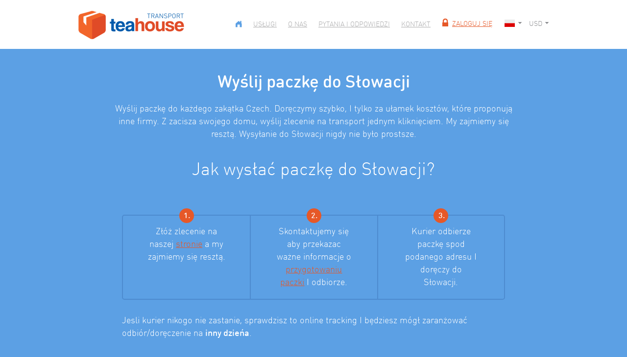

--- FILE ---
content_type: text/html; charset=UTF-8
request_url: https://www.teahousetransport.com/pl/package-to-slovakia
body_size: 31706
content:
<!DOCTYPE html>
<!--[if lt IE 8 ]><html lang="pl" class="no-js ie ie7"> <![endif]-->
<!--[if lt IE 9 ]><html lang="pl" class="no-js ie ie8"> <![endif]-->
<!--[if lt IE 10 ]><html lang="pl" class="no-js ie ie9"> <![endif]-->
<!--[if (gte IE 10)|!(IE)]><!--><html lang="pl" class="no-js"> <!--<![endif]-->
<head>
																																					<link rel="alternate" href="https://www.teahousetransport.com/pl/package-to-slovakia" hreflang="pl" />
																																											<link rel="alternate" href="https://www.teahousetransport.com/cs/baliky-na-slovensko" hreflang="cs" />
																																											<link rel="alternate" href="https://www.teahousetransport.com/en/package-to-slovakia" hreflang="en" />
																																											<link rel="alternate" href="https://www.teahousetransport.com/de/paket-in-die-slowakei" hreflang="de" />
																																																																															<link rel="alternate" href="https://www.teahousetransport.com/pt/encomenda-para-eslovaquia" hreflang="pt" />
																																											<link rel="alternate" href="https://www.teahousetransport.com/es/paquete-a-Eslovaquia" hreflang="es" />
																																											<link rel="alternate" href="https://www.teahousetransport.com/fr/colis-en-slovaquie" hreflang="fr" />
																																											<link rel="alternate" href="https://www.teahousetransport.com/bg/pratka-do-slovakiq" hreflang="bg" />
																																											<link rel="alternate" href="https://www.teahousetransport.com/ro/pachet-in-slovacia" hreflang="ro" />
																																											<link rel="alternate" href="https://www.teahousetransport.com/tr/slovakyaya-gonderi" hreflang="tr" />
																																																																															<link rel="alternate" href="https://www.teahousetransport.com/lt/siuntinys-i-slovakija" hreflang="lt" />
																																											<link rel="alternate" href="https://www.teahousetransport.com/sk/baliky-na-slovensko" hreflang="sk" />
																													
	<!-- charset and title -->
	<meta charset="utf-8" />

	<meta name="viewport" content="width=device-width; initial-scale=1.0" />
	<meta name="google-site-verification" content="6KRDG2dfppmfiA75uYqiriiMVpBTrctZFOdxpzt3Ip0" />
	<meta name="google-site-verification" content="Z9gf-yDjkQWR4VvbFYEXcvsGQPeu8AAYPuIE1h2reVY" />

	<!-- meta tags -->
	<meta name="robots" content="all,follow" />
	<meta name="author" content="" />
	<meta name="description" content="Jak wysłać paczkę do Słowacji z zacisza domowego? Wysyłaj paczki, bagaże i preznty szybko, bezpiecznie I najtaniej. Wylicz cenę za transport do Słowacji." />
	<meta name="keywords" content="" />

				
	<!-- OpenGraph -->
	<meta property="og:type"        content="website" />
	<meta property="og:url"         content="https://www.teahousetransport.com/pl/package-to-slovakia" />
	<meta property="og:image"       content="https://www.teahousetransport.com/resources/images/logo.png" />
	<meta property="og:title"       content="Teahouse Transport" />
	<meta property="og:description" content="Jak wysłać paczkę do Słowacji z zacisza domowego? Wysyłaj paczki, bagaże i preznty szybko, bezpiecznie I najtaniej. Wylicz cenę za transport do Słowacji." />
	<meta property="og:site_name"   content="Teahouse Transport" />
	<meta property="fb:admins"      content="100007131223949" />

	<!-- Twitter -->
	<meta name="twitter:title" content="Teahouse Transport">
	<meta name="twitter:description" content="Jak wysłać paczkę do Słowacji z zacisza domowego? Wysyłaj paczki, bagaże i preznty szybko, bezpiecznie I najtaniej. Wylicz cenę za transport do Słowacji.">
	<meta name="twitter:image:src" content="https://www.teahousetransport.com/resources/images/logo.png">

	<link rel="preconnect" href="https://use.typekit.net" />
	<link rel="dns-prefetch" href="https://use.typekit.net" />
	<link rel="preconnect" href="https://code.jquery.com" />
	<link rel="dns-prefetch" href="https://code.jquery.com" />
	<link rel="preconnect" href="https://www.googletagmanager.com" />
	<link rel="dns-prefetch" href="https://www.googletagmanager.com" />

	<link rel="shortcut icon" href="/favicon.ico" />
	<link rel="stylesheet" type="text/css" href="https://www.teahousetransport.com/resources/css/front-office/default.min.css" media="screen,projection,tv" />
	<link rel="stylesheet" type="text/css" href="https://www.teahousetransport.com/resources/css/front-office/jquery.fancybox.css" media="screen,projection,tv" />
	<link rel="stylesheet" type="text/css" href="https://www.teahousetransport.com/resources/css/front-office/jquery.qtip.min.css" media="screen,projection,tv" />
	<link rel="stylesheet" type="text/css" href="https://www.teahousetransport.com/resources/css/front-office/jquery-ui-1.10.3.custom.css" />
	<link rel="stylesheet" type="text/css" href="https://www.teahousetransport.com/resources/css/front-office/grid.css?v=2" media="screen,projection,tv" />
	<link rel="stylesheet" type="text/css" href="https://www.teahousetransport.com/resources/css/front-office/style.css?v=33" media="screen,projection,tv" />

	<script type="text/javascript">
		dataLayer = [{
							'visitorStatus' : 'Anonymous',
								}];
	</script>

	<!-- Google Tag Manager -->
	<script>(function(w,d,s,l,i){w[l]=w[l]||[];w[l].push({'gtm.start':
	new Date().getTime(),event:'gtm.js'});var f=d.getElementsByTagName(s)[0],
	j=d.createElement(s),dl=l!='dataLayer'?'&l='+l:'';j.async=true;j.src=
	'https://www.googletagmanager.com/gtm.js?id='+i+dl;f.parentNode.insertBefore(j,f);
	})(window,document,'script','dataLayer','GTM-PSVH6ZX');</script>
	<!-- End Google Tag Manager -->

	<script type="text/javascript" src="https://code.jquery.com/jquery-3.6.0.min.js"></script>

	
	<!-- JS -->
	<!--[if lt IE 9 ]><script type="text/javascript" src="js/lib/modernizr.js"></script><![endif]-->
	<!--[if lt IE 9 ]><script src="//html5shiv.googlecode.com/svn/trunk/html5.js"></script><![endif]-->

	<script type="text/javascript">
		var config       = {};
		var page         = {};
		var translations = {};

		config.baseURL         = 'https://www.teahousetransport.com/';
		config.languageBaseURL = 'https://www.teahousetransport.com/pl/';
		config.languageCode    = 'pl';
		config.timeZone        = 'UTC';
		config.justLoggedIn    = '';

					translations["This field is required."] = "To pole jest wymagane.";
					translations["Please enter a valid email address."] = "Proszę wprowadzić prawidłowy adres e-mail.";
					translations["didn't match any item"] = "Nie pasuje do żadnego przedmiotu";
					translations["Missing e-mail address."] = "Missing e-mail address.";
					translations["Missing message."] = "Missing message.";
					translations["Invalid e-mail address."] = "Invalid e-mail address.";
			</script>
	
	<title>Paczka do Słowacji szybko I bezpiecznie od 247,90 zł &mdash; Teahouse Transport</title>
<!-- Meta Pixel Code -->
<script>
!function(f,b,e,v,n,t,s)
{if(f.fbq)return;n=f.fbq=function(){n.callMethod?
n.callMethod.apply(n,arguments):n.queue.push(arguments)};
if(!f._fbq)f._fbq=n;n.push=n;n.loaded=!0;n.version='2.0';
n.queue=[];t=b.createElement(e);t.async=!0;
t.src=v;s=b.getElementsByTagName(e)[0];
s.parentNode.insertBefore(t,s)}(window, document,'script',
'https://connect.facebook.net/en_US/fbevents.js');
fbq('init', '1493163534932860');
fbq('track', 'PageView');
</script>
<noscript><img height="1" width="1" style="display:none"
src="https://www.facebook.com/tr?id=1493163534932860&ev=PageView&noscript=1"
/></noscript>
<!-- End Meta Pixel Code -->
</head>

<body class="body-core-default body-template-default body-layout-default body-class-default">


	<!-- Google Tag Manager (noscript) -->
	<noscript><iframe src="https://www.googletagmanager.com/ns.html?id=GTM-PSVH6ZX"
	height="0" width="0" style="display:none;visibility:hidden"></iframe></noscript>
	<!-- End Google Tag Manager (noscript) -->

	
<div class="main-wrap">
	<div class="main">
		<header class="header">
			<div class="h-1">
				<div class="row">
					<a href="https://www.teahousetransport.com/pl" class="logo">
						<span class="home"></span>
						<img src="https://www.teahousetransport.com/resources/images/logo-tht.png" srcset="https://www.teahousetransport.com/resources/images/logo-tht-4x.png 2x" width="240" height="80" alt="Teahouse Transport">
						<!--
						<img src="https://www.teahousetransport.com/resources/images/logo-tht-simple.png" alt="Teahouse Transport" class="logo-simple">
						-->
					</a>

					<div class="header-r">
						<div class="btn trigger"><i class="icon icon-mobile"></i></div>
						<div class="main-nav">
							<nav>
								<ul>
									<li class="home">
										<a href="/">
											<svg class="icon icon_home"><use xlink:href="/resources/svg/svg-sprite.svg#icon_home"></use></svg>
										</a>
									</li>
									<li class="services dd" data-id="dd-services">
										<a href="https://www.teahousetransport.com/pl/uslugi">Usługi</a>
																				<span class="dropdown services">
											<ul class="ib" id="dd-services">
												<li>
													<a href="https://www.teahousetransport.com/pl/uslugi#private_1">
														<i class="icon icon-package"></i>
														Prywatne paczki
													</a>
												</li>
												<li>
													<a href="https://www.teahousetransport.com/pl/uslugi#private_4">
														<i class="icon icon-luggage"></i>
														Bagaż
													</a>
												</li>
												<li>
													<a href="https://www.teahousetransport.com/pl/uslugi#business_3">
														<i class="icon icon-pallet"></i>
														Dla firm
													</a>
												</li>
												<li>
													<a href="https://www.teahousetransport.com/pl/uslugi#private_3">
														<i class="icon icon-move"></i>
														Przeprowadzki
													</a>
												</li>
												<li>
													<a href="https://www.teahousetransport.com/pl/uslugi#business_2">
														<i class="icon icon-packages"></i>
														Dla e-sklepów.
													</a>
												</li>
												<li>
													<a href="https://www.teahousetransport.com/pl/uslugi#business_4">
														<i class="icon icon-startup"></i>
														Pomoc Dla Startups
													</a>
												</li>
												<li>
													<a href="https://www.teahousetransport.com/pl/uslugi#bureau_1">
														<i class="icon icon-eshop"></i>
														Darmowy dla non-profit
													</a>
												</li>
												<li>
													<a href="https://www.teahousetransport.com/pl/faq">
														<i class="icon icon-faq"></i>
														Pytania i Odpowiedzi
													</a>
												</li>
											</ul>
										</span>

									</li>
									<li class="about-us dd" data-id="dd-about-us">
										<a href="https://www.teahousetransport.com/pl/o-nas">O nas</a>
																				<span class="dropdown about-us">
											<ul class="ib" id="dd-about-us">
												<li>
													<a href="https://www.teahousetransport.com/pl/o-nas">
														<i class="icon icon-team"></i>
														Zespół
													</a>
												</li>
												<li>
													<a href="https://www.teahousetransport.com/pl/nasze-tajemnice">
														<i class="icon icon-secret"></i>
														Nasz sekret
													</a>
												</li>
												<li>
													<a href="https://www.teahousetransport.com/pl/blog" target="_blank">
														<i class="icon icon-blog"></i>
														<span class="blank">Blog</span>
													</a>
												</li>
											</ul>
										</span>
									</li>
									<li>
										<a href="https://www.teahousetransport.com/pl/faq">Pytania i Odpowiedzi</a>
									</li>
									<li class="last">
										<a href="https://www.teahousetransport.com/pl/kontakt">Kontakt</a>
									</li>
								</ul>
							</nav>
						</div>
						<div class="header-service">
							
	


							
							<div class="login">
								<ul>
																	<li class="sign-in">
										<a href="https://www.teahousetransport.com/pl/zapisz-sie" class="drop-trig" data-id="sign-in"><i class="icon"></i>Zaloguj się</a>
										<div class="drop" id="sign-in">
											<form class="std" method="post" action="https://www.teahousetransport.com/pl/zapisz-sie">
												<div class="hide">
													<input type="hidden" name="form_name" value="default" />
													<input type="hidden" name="form_submitted" value="1" />
													<input type="hidden" name="form_token" value="bIvSOzdpRMZ3SaLWhcHy" />
												</div>
												<div class="cell-set">
													<div class="cell">
														<label for="email_address">E-mail:</label>
														<input type="email" class="text" id="email_address" name="email_address" required />
													</div>
													<div class="cell">
														<label for="password">Hasło</label>
														<input type="password" class="text" id="password" name="password" autocomplete="off" required />
													</div>
												</div>
												<div class="btn-set">
													<button class="btn alt">Login</button>
													<a href="https://www.teahousetransport.com/pl/zapisz-sie/facebook" class="btn fb">Zaloguj się przez Facebooka</a>
												</div>
												<p class="">
													<a href="https://www.teahousetransport.com/pl/rejestracja">Załóż konto</a>
													<br />
													<a href="https://www.teahousetransport.com/pl/zapomniane-haslo">Zapomniałeś hasła?</a>
												</p>
											</form>
										</div>
									</li>
																</ul>
							</div>

															
	<div class="dropdown lng">
		<a href="javascript:void(0)" class="switch dd-trig" data-dropdown="dd-lng">
			<span class="flag-icon pl"></span>
			<span class="caret"></span>
		</a>
	</div>


								
	<div class="dropdown currency">
		<a href="javascript:void(0)" class="switch dd-trig" data-dropdown="dd-currency">
			USD
			<span class="caret"></span>
		</a>
	</div>


							
							<!--								<a href="https://www.teahousetransport.com/pl/nadaj-paczki" class="btn delivery">Wyślij paczki</a>
							-->
						</div>
					</div>
				</div>
			</div>
			<div class="h-2">
				<div class="dropdown-content">
					<div class="row">
						
	<div class="dropdown lng">
	<ul class="ib" id="dd-lng">
								<li class=" hide">
				<a href="https://www.teahousetransport.com/pl/package-to-slovakia">
					<span class="flag-icon pl"></span>
					polski
				</a>
			</li>
								<li class="">
				<a href="https://www.teahousetransport.com/cs/baliky-na-slovensko">
					<span class="flag-icon cs"></span>
					česky
				</a>
			</li>
								<li class="">
				<a href="https://www.teahousetransport.com/en/package-to-slovakia">
					<span class="flag-icon en"></span>
					English
				</a>
			</li>
								<li class="">
				<a href="https://www.teahousetransport.com/de/paket-in-die-slowakei">
					<span class="flag-icon de"></span>
					Deutsch
				</a>
			</li>
								<li class="">
				<a href="https://www.teahousetransport.com/ua">
					<span class="flag-icon ua"></span>
					Українська
				</a>
			</li>
								<li class="">
				<a href="https://www.teahousetransport.com/it">
					<span class="flag-icon it"></span>
					Italiano
				</a>
			</li>
								<li class="">
				<a href="https://www.teahousetransport.com/pt/encomenda-para-eslovaquia">
					<span class="flag-icon pt"></span>
					português
				</a>
			</li>
								<li class="">
				<a href="https://www.teahousetransport.com/es/paquete-a-Eslovaquia">
					<span class="flag-icon es"></span>
					español
				</a>
			</li>
								<li class="">
				<a href="https://www.teahousetransport.com/fr/colis-en-slovaquie">
					<span class="flag-icon fr"></span>
					français
				</a>
			</li>
								<li class="">
				<a href="https://www.teahousetransport.com/bg/pratka-do-slovakiq">
					<span class="flag-icon bg"></span>
					Български
				</a>
			</li>
								<li class="">
				<a href="https://www.teahousetransport.com/ro/pachet-in-slovacia">
					<span class="flag-icon ro"></span>
					Romana
				</a>
			</li>
								<li class="">
				<a href="https://www.teahousetransport.com/tr/slovakyaya-gonderi">
					<span class="flag-icon tr"></span>
					Turkçe
				</a>
			</li>
								<li class="">
				<a href="https://www.teahousetransport.com/no">
					<span class="flag-icon no"></span>
					Norsk
				</a>
			</li>
								<li class="">
				<a href="https://www.teahousetransport.com/nl">
					<span class="flag-icon nl"></span>
					Nederlands
				</a>
			</li>
								<li class="">
				<a href="https://www.teahousetransport.com/lt/siuntinys-i-slovakija">
					<span class="flag-icon lt"></span>
					Lietuvių
				</a>
			</li>
								<li class="">
				<a href="https://www.teahousetransport.com/sk/baliky-na-slovensko">
					<span class="flag-icon sk"></span>
					Slovensky
				</a>
			</li>
								<li class="">
				<a href="https://www.teahousetransport.com/hu">
					<span class="flag-icon hu"></span>
					magyar
				</a>
			</li>
			</ul>
	</div>


						
	<div class="dropdown currency">
		<ul class="ib" id="dd-currency">
							<li>
					<a href="https://www.teahousetransport.com/pl/package-to-slovakia" onclick="setCurrency('GBP');return false;" title="Pound sterling" rel="nofollow">
												GBP
					</a>
				</li>
							<li>
					<a href="https://www.teahousetransport.com/pl/package-to-slovakia" onclick="setCurrency('USD');return false;" title="US dollar" rel="nofollow">
												USD
					</a>
				</li>
							<li>
					<a href="https://www.teahousetransport.com/pl/package-to-slovakia" onclick="setCurrency('EUR');return false;" title="Euro" rel="nofollow">
												EUR
					</a>
				</li>
							<li>
					<a href="https://www.teahousetransport.com/pl/package-to-slovakia" onclick="setCurrency('PLN');return false;" title="Polish złoty" rel="nofollow">
												PLN
					</a>
				</li>
					</ul>
	</div>


					</div>
				</div>
			</div>
		</header>
		<div class="content">

	<div class="block">
<div class="row">
<div class="narrow">
<div class="section-head">
<h1>Wyślij paczkę do Słowacji</h1>
</div>
<div class="intro">
<p>Wyślij paczkę do każdego zakątka Czech. Doręczymy szybko, I tylko za ułamek kosztów, które proponują inne firmy. Z zacisza swojego domu, wyślij zlecenie na transport jednym kliknięciem. My zajmiemy się resztą. Wysyłanie do Słowacji nigdy nie było prostsze.</p>
</div>
<div class="intro">
<h2>Jak wysłać paczkę do Słowacji?</h2>
</div>
<div class="block alpha">
<div class="row">
<div class="highlights with_counter clearfix">
<div class="item-list clearfix">
<div class="item item-eq first">Złóż zlecenie na naszej <a href="https://www.teahousetransport.com/pl/nadaj-paczki" target="_blank">stronie</a> a my zajmiemy się resztą.</div>
<div class="item item-eq">Skontaktujemy się aby przekazac ważne informacje o <a href="https://www.youtube.com/watch?v=GJeQw9MbfbU&amp;index=5&amp;list=PLAw4yTFEi95Q5BeuDb3WzCE6-M9j8Pcpp" target="_blank">przygotowaniu paczki</a> I odbiorze.</div>
<div class="item item-eq">Kurier odbierze paczkę spod podanego adresu I doręczy do Słowacji.</div>
</div>
</div>
<p>Jesli kurier nikogo nie zastanie, sprawdzisz to online tracking I będziesz mógł zaranżować odbiór/doręczenie na <strong>inny dzieńa</strong>.</p>
</div>
</div>
<div class="intro">
<h2>Za ile?</h2>
<p>Możesz wysłać paczkę do Słowacji za cenę od 		<strong>$56,47</strong>

. Dokładną cenę obliczyć korzystają z naszego kalkulatora.</p>
<p><a class="btn" href="https://www.teahousetransport.com/pl/nadaj-paczki">Sprawdź nasze ceny za pomocą kalkulatora online!</a></p>
</div>
<div class="block">
<div class="row">
<div class="intro">
<h2>Dlaczego wysyłać paczkę do Słowacji z Teahouse?</h2>
</div>
<div class="highlights wider clearfix">
<div class="item-list clearfix">
<div class="item item-eq first">
<div class="img"><img src="/resources/images/do-anglie/hodiny.png" alt="hodiny" width="132" height="119" /></div>
<div class="text">Szybki I dogodny transport Twojej przesyłki.</div>
</div>
<div class="item item-eq">
<div class="img"><img src="/resources/images/do-anglie/doruceni.png" alt="doruceni" width="213" height="119" /></div>
<div class="text">Usługa od drzwi do drzwi</div>
</div>
<div class="item item-eq">
<div class="img"><img src="/resources/images/do-anglie/cena.png" alt="cena" width="141" height="119" /></div>
<div class="text">Najlepsza cena / statystyka transportu i obsługi klienta</div>
</div>
</div>
</div>
</div>
</div>
<div class="block">
<div class="row">
<div class="intro">
<h3>Nasze plusy</h3>
</div>
<div class="highlights with_check clearfix">
<div class="item-list clearfix">
<div class="item item-eq first">Lepsza cena za wysyłkę przy zleceniach wielopaczkowych</div>
<div class="item item-eq">Możesz śledzić przesyłkę online</div>
<div class="item item-eq">Transport bagażu jest tańszy niż z liniami lotniczymi</div>
<div class="item item-eq">Podstawowe ubezpieczenie w cenie transportu</div>
<div class="item item-eq second first">Fundacje wysyłają za darmo</div>
<div class="item item-eq second">Studenci otrzymują zniżki</div>
<div class="item item-eq second">Niestandardowa współpraca B2B dla stałych klientów</div>
<div class="item item-eq second">Do zakupów użyj wirtualnego adresu w Słowacji</div>
</div>
</div>
</div>
</div>
<div class="intro">
<h3>Wysłać paczkę?</h3>
<p>Wysłać cokolwiek z lub do UK. Zajmiemy się również transportem z Angielskiego e-sklepu. Prezenty, pamiątki I cokolwiek trzeba z/do UK, odbierzemy to i doręczymy do drzwi.</p>
</div>
<div class="intro">
<h3>Podróżujesz do Słowacji?</h3>
<p>Wyślij swój bagaż do drzwi hotelu. Nie musisz zabierac go na lotnisko zaoszczędzisz na jego transporcie który jest drogi z liniami lotniczymi. Wysyłanie bagażu jest wygodniejsze, tańsze I taksamo bezpieczne jak transport samolotem.</p>
</div>
<div class="intro">
<h3>Wysyłasz regularnie?</h3>
<p>Chcesz zrobić zakupy w e-sklepie w Słowacji? Wysyłasz regularnie paczki do przyjaciół I rodziny? Daj nam znać, znajdziemy rozwiązanie dostosowane do Twoich potrzeb.</p>
</div>
<div class="intro">
<p>Teahouse Transport zajmuje się transportem przesyłek na cały świat, do bliskich I dalekich krajów od roku 2011.</p>
<p>Dzięki naszemu partnerstwu z DPD, DHL, FedEx, TNT and UPS, gwarantujemy najkrótszą I najefektywniejszą podróż przesyłek.</p>
</div>
<div class="intro">
<p><a class="btn" href="https://www.teahousetransport.com/pl/nadaj-paczki">Sprawdź nasze ceny za pomocą kalkulatora online!</a></p>
</div>
<div class="section-head">
<h2>Rzeczy które musisz wiedzieć o Słowacji zanim wyślesz zlecenie.</h2>
</div>
<div class="intro">
<h3>Dobrze wypełnij numery telefonów.</h3>
<p>Przy wypełnianiu zlecenia, pamiętaj o prawidłowych numerach telefonów. Ważne informacje będą przekazywane telefonicznie, zwłaszcze jesli pierwsza próba doręczenia się nie uda. Adresat będzie mógł dowiedzieć się co dzieje się z paczką. To zredukuje ryzyko opóźnienia doręczenia lub zawrócenia przesyłki.</p>
</div>
<div class="intro">
<h3>Czego nie wysyłać?</h3>
<p>W Słowacji jest kilka ograniczeń w transporcie. Bądź więc świadom, że wysyłanie tytoniu produktów tytoniowych I alkoholu jest zabronione tutaj <a href="https://www.teahousetransport.com/pl/faq#insurance" target="_blank">znajdziesz inne rzeczy których nie można przesyłać.</a></p>
</div>
<div class="intro">
<h3>Przygotuj się na możliwe opóźnienia</h3>
<p>W Europie transport jest dośc szybki. Bądźcie jednak świadomi, że mogą zdarzyć sie niespodziewane opóźnienia na drodze. Począwszy od pogody a końząc na totalnie niespodziewanych sytuacjach. Dlatego warto wysłać paczkę z zapasem czasu. Nie wyliczaj transportu na ostanią chwilę.</p>
</div>
</div>
</div>
</div>
</div>	</div>
	<div class="footer-wrap">
		<footer class="footer">
			<div class="row">
				<div class="f_1">
					<div class="grid-row">
						<div class="grid grid-170 suffix-30">
							<p><a href="https://www.teahousetransport.com/pl/nadaj-paczki" class="btn delivery">Wyślij paczki</a></p>
							<ul>
								<li><a href="/">Główna</a></li>
								<li><a href="https://www.teahousetransport.com/pl/o-nas">O nas</a></li>
								<li><a href="https://www.teahousetransport.com/pl/uslugi">Usługi</a></li>
								<li><a href="https://www.teahousetransport.com/pl/faq">Pytania i Odpowiedzi</a></li>
								<li><a href="https://www.teahousetransport.com/pl/kontakt">Kontakt</a></li>
							</ul>
						</div>
						<div class="grid grid-220 suffix-30">
							<h3>O nas</h3>
							<p>Szybki transport paczek po nieprzyzwoicie niskich cenach. Dokądkolwiek.</p>
							<a href="https://www.teahousetransport.com/pl/o-nas">Przeczytaj więcej</a>
						</div>
						<div class="grid grid-250 suffix-30">
							<h3>Kontakt</h3>
														<ul class="contact-list-2">
								<li class="phone">
																			<a href="tel:+440 888 777 999">
											+44 203 239 6319								</li>
								<li class="mail">
																			<a href="mailto:biuro@teahousetransport.com">biuro@teahousetransport.com</a>
																	</li>
								<li class="skype">
									biuro.teahousetransport								</li>
							</ul>
							<a href="https://www.teahousetransport.com/pl/kontakt">Wszystkie kontakty</a>
						</div>
						<div class="grid grid-230">
							<div class="page-plugin">
								<div class="fb-page" data-href="https://www.facebook.com/teahousetransport" data-tabs="timeline" data-height="164" data-small-header="true" data-adapt-container-width="true" data-hide-cover="true" data-show-facepile="true"><div class="fb-xfbml-parse-ignore"><blockquote cite="https://www.facebook.com/teahousetransport"><a href="https://www.facebook.com/teahousetransport">Teahouse Transport</a></blockquote></div></div>
							</div>
							<ul class="foot-icons clearfix">
								<li>
									<a href="https://www.facebook.com/teahousetransport" target="_blank">
										<svg class="icon icon-fb">
											<use xlink:href="/resources/svg/socials.svg#icon-fb" />
										</svg>
									</a>
								</li>
								<li>
									<a href="https://www.instagram.com/teahouse_transport/" target="_blank">
										<svg class="icon icon-vk">
											<use xlink:href="/resources/svg/socials.svg#icon-instagram" />
										</svg>
									</a>
								</li>
								<li>
									<a href="http://www.youtube.com/user/TeahouseTransport?feature=watch" target="_blank">
										<svg class="icon icon-yt">
											<use xlink:href="/resources/svg/socials.svg#icon-yt" />
										</svg>
									</a>
								</li>
								<li>
									<a href="https://www.teahousetransport.com/pl/blog" target="_blank">
										<svg class="icon icon-blog">
											<use xlink:href="/resources/svg/socials.svg#icon-blog" />
										</svg>
									</a>
								</li>
							</ul>
						</div>
					</div>
				</div>
				<!--<div class="f_2 clearfix">
					<div class="fan-box">
						<iframe src="//www.facebook.com/plugins/likebox.php?locale=pl_PL&amp;href=https%3A%2F%2Fwww.facebook.com%2Fteahousetransport&amp;width=962&amp;height=258&amp;colorscheme=dark&amp;show_faces=true&amp;header=false&amp;stream=false&amp;show_border=false&amp;appId=263765047137953" scrolling="no" frameborder="0" style="border:none; overflow:hidden; width:962px; height:258px;" allowTransparency="true"></iframe>
					</div>
				</div>-->
				<div class="f_3 clearfix">
					<ul class="cryptocurrency">
						<li class="crypto_bitcoin"><a target="_blank" href="https://www.teahousetransport.com/pl/blog/2017/09/26/w-bitcoin-wierzymy-akceptujemy-platnosci-w-31-cyfrowych-walutach" title="Bitcoin"></a></li>
						<li class="crypto_litecoin"><a target="_blank" href="https://www.teahousetransport.com/pl/blog/2017/09/26/w-bitcoin-wierzymy-akceptujemy-platnosci-w-31-cyfrowych-walutach" title="Litecoin"></a></li>
						<li class="crypto_ethereum"><a target="_blank" href="https://www.teahousetransport.com/pl/blog/2017/09/26/w-bitcoin-wierzymy-akceptujemy-platnosci-w-31-cyfrowych-walutach" title="Ethereum"></a></li>
						<li class="crypto_monero"><a target="_blank" href="https://www.teahousetransport.com/pl/blog/2017/09/26/w-bitcoin-wierzymy-akceptujemy-platnosci-w-31-cyfrowych-walutach" title="Monero"></a></li>
						<li class="crypto_dash"><a target="_blank" href="https://www.teahousetransport.com/pl/blog/2017/09/26/w-bitcoin-wierzymy-akceptujemy-platnosci-w-31-cyfrowych-walutach" title="Dash"></a></li>
					</ul>
					<ul class="paycards">
						<li class="paypal"><img src="https://www.teahousetransport.com/resources/images/paycard-logos/paypal.png" srcset="https://www.teahousetransport.com/resources/images/paycard-logos/paypal4x.png 2x" width="124" height="30"></li>
						<li><img src="https://www.teahousetransport.com/resources/images/paycard-logos/maestro.png" srcset="https://www.teahousetransport.com/resources/images/paycard-logos/maestro4x.png 2x" width="48" height="30"></li>
						<li><img src="https://www.teahousetransport.com/resources/images/paycard-logos/mastercard.png" srcset="https://www.teahousetransport.com/resources/images/paycard-logos/mastercard4x.png 2x" width="48" height="30"></li>
						<li><img src="https://www.teahousetransport.com/resources/images/paycard-logos/visa.png" srcset="https://www.teahousetransport.com/resources/images/paycard-logos/visa4x.png 2x" width="48" height="30"></li>
						<li><img src="https://www.teahousetransport.com/resources/images/paycard-logos/electron.png" srcset="https://www.teahousetransport.com/resources/images/paycard-logos/electron4x.png 2x" width="48" height="30"></li>
					</ul>
					<p class="pci-footer">PCI certyfikat</p>
					<!--<img src="https://www.teahousetransport.com/resources/images/pci-footer.png" class="pci-footer">-->
					<p class="made-in">Copyright 2009 - 2023 Go2Jerry UK Limited<br/><a href="https://www.teahousetransport.com/pl/stworzone-w-bohemia">Made in Bohemia</a></p>
				</div>
			</div>
		</footer>
	</div>
</div>


	<div id="fb-root"></div>
	<script>(function(d, s, id) {
		var js, fjs = d.getElementsByTagName(s)[0];
		if (d.getElementById(id)) return;
		js = d.createElement(s); js.id = id;
		js.src = "//connect.facebook.net/pl_PL/all.js#xfbml=1&appId=392064660910418";
		fjs.parentNode.insertBefore(js, fjs);
	}(document, 'script', 'facebook-jssdk'));</script>

	<!-- Typekit -->
	<script src="https://use.typekit.net/ytn4rmd.js"></script>
	<script type="text/javascript">try{Typekit.load();}catch(e){}</script>

	<!-- JS -->
	<script src="https://code.jquery.com/ui/1.13.1/jquery-ui.min.js"></script>
	<script type="text/javascript" src="https://www.teahousetransport.com/resources/javascript/lib/jquery-ui-1.10.3/ui/i18n/jquery.ui.datepicker-pl.js"></script>
	<script type="text/javascript" src="https://www.teahousetransport.com/resources/javascript/lib/porta.lib.js?v=4"></script>
	<script type="text/javascript" src="https://www.teahousetransport.com/resources/javascript/snippets/combobox.js"></script>
	<script type="text/javascript" src="https://www.teahousetransport.com/resources/javascript/front-office.script.js?v=22"></script>
	<script type="text/javascript" src="https://www.teahousetransport.com/resources/javascript/lib/campaign-modal.js"></script>
	</body>
</html>


--- FILE ---
content_type: text/css
request_url: https://www.teahousetransport.com/resources/css/front-office/default.min.css
body_size: 533
content:
/* Jabli hacks */
.hide{display:none}.calculator-wrapper.unquoted .quote{display:none}.calculator-wrapper.quoted form .btn-set{display:none}.calculator .packages .item .action .add{display:none}.calculator .packages .item:first-child:last-child .action .remove{display:none}.calculator .packages .item:last-child .action .add{display:inline-block}input.text.error{background:#ffedee;border:1px solid #e42631}
/* This beautiful CSS-File has been crafted with LESS (lesscss.org) and compiled by simpLESS (wearekiss.com/simpless) */


--- FILE ---
content_type: text/css
request_url: https://www.teahousetransport.com/resources/css/front-office/style.css?v=33
body_size: 225804
content:
/*
 * Teahouse Transport
 * Author: Martin Winkler @ PORTA DESIGN
 * url: http://www.portadesign.cz
 */

/************************************************************************************
RESET
*************************************************************************************/

html,
body,
div,
span,
object,
iframe,
h1,
h2,
h3,
h4,
h5,
h6,
p,
blockquote,
pre,
abbr,
address,
cite,
code,
del,
dfn,
em,
img,
ins,
kbd,
q,
samp,
small,
strong,
sub,
sup,
var,
b,
i,
dl,
dt,
dd,
ol,
ul,
li,
fieldset,
form,
label,
legend,
table,
caption,
tbody,
tfoot,
thead,
tr,
th,
td,
article,
aside,
figure,
footer,
header,
hgroup,
menu,
nav,
section,
menu,
time,
mark,
audio,
video {
  margin: 0;
  padding: 0;
  border: 0;
  outline: 0;
  font-size: 100%;
  vertical-align: baseline;
  background: transparent;
}

ol,
ul {
  list-style: none;
}

blockquote,
q {
  quotes: none;
}
blockquote:before,
blockquote:after,
q:before,
q:after {
  content: "";
  content: none;
}

:focus {
  outline: 0;
}

table {
  border-collapse: collapse;
  border-spacing: 0;
}

article,
aside,
figure,
footer,
header,
hgroup,
nav,
section,
img {
  display: block;
}
img.inline {
  display: inline;
}

input[type="radio"] {
  vertical-align: text-bottom;
}
input[type="checkbox"] {
  vertical-align: bottom;
  *vertical-align: baseline;
}

label,
input[type="button"],
input[type="submit"],
button {
  cursor: pointer;
  overflow: visible;
}

*,
*:before,
*:after {
  box-sizing: border-box;
  -webkit-box-sizing: border-box;
  -moz-box-sizing: border-box;
}

/************************************************************************************
FONT
*************************************************************************************/

@font-face {
  font-family: DinLight;
  src: url("../../font/DINRoundWebPro-Light.eot");
  src: url("../../font/DINRoundWebPro-Light.eot?#iefix")
      format("embedded-opentype"),
    url("../../font/DINRoundWebPro-Light.woff") format("woff")
      /*,
         url('../../font/DINRoundWebPro-Light.ttf') format('truetype'),
         url('../../font/DINRoundWebPro-Light.svg#DinLightregular') format('svg')*/;
  font-weight: normal;
  font-style: normal;
}

@font-face {
  font-family: DinMedium;
  src: url("../../font/DINRoundWebPro-Medium.eot");
  src: url("../../font/DINRoundWebPro-Medium.eot?#iefix")
      format("embedded-opentype"),
    url("../../font/DINRoundWebPro-Medium.woff") format("woff")
      /*,
         url('../../font/DINRoundWebPro-Medium.ttf') format('truetype'),
         url('../../font/DINRoundWebPro-Medium.svg#DinLightregular') format('svg')*/;
  font-weight: normal;
  font-style: normal;
}

@font-face {
  font-family: "PH-900Regular";
  src: url("../../font/PH-900Regular.eot");
  src: url("../../font/PH-900Regular.eot?#iefix") format("embedded-opentype"),
    url("../../font/PH-900Regular.woff") format("woff"),
    url("../../font/PH-900Regular.ttf") format("truetype");
  font-weight: normal;
  font-style: normal;
}

/************************************************************************************
GENERAL
*************************************************************************************/

html {
  height: 100%;
}

body {
  font-family: DinLight, Arial, sans-serif;
  font-size: 18px;
  line-height: 26px;
  color: #000;
  background: #5ca0e4;
  margin: 0;
  padding: 0;
  height: 100%;
}

/* Anchors */

a {
  color: #e65828;
  text-decoration: underline;
  cursor: pointer;
}
a:hover {
  color: #14468d;
  text-decoration: none;
}

/* Heading */

h1,
.h1 {
  font-size: 35px;
  font-weight: normal;
  line-height: 40px;
  margin: 0 0 40px 0;
  color: #fff;
  font-family: DinMedium, Arial, sans-serif;
}
h2,
.h2 {
  font-size: 36px;
  font-weight: normal;
  line-height: 40px;
  margin: 0 0 30px 0;
  color: #fff;
}
h3,
.h3 {
  font-size: 28px;
  font-weight: normal;
  line-height: 36px;
  margin: 0 0 20px 0;
  color: #fff;
}
h4,
.h4 {
  font-size: 20px;
  font-weight: normal;
  line-height: 20px;
  margin: 0 0 20px 0;
  color: #fff;
}
h5,
.h5 {
  font-size: 17px;
  font-weight: normal;
  line-height: 17px;
  margin: 0 0 20px 0;
  color: #fff;
}
h6,
.h6 {
  font-size: 14px;
  font-weight: normal;
  line-height: 14px;
  margin: 0 0 20px 0;
  color: #fff;
}

h2.alt,
.h2.alt {
  color: #cae6ff;
}
h3.alt,
.h3.alt {
  color: #cae6ff;
}

/* Paragraphs */

p {
  margin: 0 0 20px 0;
}
address {
  font-style: normal;
}
cite {
  font-style: normal;
  font-size: 12px;
}

b,
strong {
  font-family: DinMedium;
  font-weight: normal;
}

/* Lists */

ul,
ol {
  list-style: none;
  margin: 0 0 20px 0;
}
ul li {
  padding: 0 0 0 25px;
  margin: 0 0 18px 0;
  position: relative;
}
ul li:before {
  content: "";
  position: absolute;
  left: 0;
  top: -1px;
  width: 20px;
  height: 20px;
  background: url("../../img/sprite.png") -54px -248px no-repeat;
}

ul.alt-list li {
  padding-left: 25px;
}
ul.alt-list li:before {
  background: url("../../img/sprite.png") -14px -248px no-repeat;
}

ul.check-list li {
  padding: 0 0 0 50px;
  min-height: 39px;
  margin: 0 0 24px 0;
}
ul.check-list li:before {
  width: 40px;
  height: 40px;
  background-position: -540px -256px;
}

ul.check-list-2 li {
  padding: 0 0 0 25px;
  margin: 0 0 6px 0;
}
ul.check-list-2 li:before {
  width: 40px;
  height: 40px;
  background-position: -93px -250px;
}

ul.check-list-3 li {
  padding: 0 0 0 50px;
  min-height: 39px;
  margin: 0 0 24px 0;
}
ul.check-list-3 li:before {
  width: 40px;
  height: 40px;
  background-position: -622px -256px;
  top: -5px;
}

ul.big-list li {
  font-size: 18px;
  line-height: 26px;
  padding: 0 0 0 60px;
  min-height: 49px;
  margin: 0 0 28px 0;
}
ul.big-list li:before {
  width: 50px;
  height: 50px;
  background-position: -540px -178px;
}

ul.min-list li {
  font-size: 18px.;
  line-height: 26px;
  padding: 0 0 0 40px;
  min-height: 28px;
  margin: 0 0 10px 30px;
}
ul.min-list li:before {
  width: 28px;
  height: 28px;
  background-position: -127px -165px;
  top: -2px;
}

ul.ui-autocomplete li:before {
  content: none;
}

ol {
  counter-reset: counter;
  margin: 0 0 30px 0;
  padding: 0 0 0 0;
  *margin: 0 0 0 54px;
}
ol li {
  margin: 0 0 10px 0;
  line-height: 32px;
  padding: 0 0 0 40px;
  list-style-type: none;
  *list-style-type: decimal;
  counter-increment: counter;
  position: relative;
}
ol li:before {
  font-family: DinMedium;
  font-size: 16px;
  color: #3877d2;
  background: #c3d6f1;
  text-align: center;
  width: 30px;
  height: 30px;
  padding: 6px 0 0 2px;
  line-height: 20px;
  border-radius: 50%;
  -moz-border-radius: 50%;
  -webkit-border-radius: 50%;
  display: block;
  content: counter(counter) ". ";
  position: absolute;
  left: 0;
  top: 0;
}

ol.alt li {
  font-family: DinMedium;
  font-size: 23px;
  line-height: 32px;
  margin: 0 0 20px 0;
  padding-left: 53px;
}
ol.alt li:before {
  content: counter(counter) "";
  font-size: 26px;
  color: #f2652a;
  height: 40px;
  width: 40px;
  line-height: 30px;
  border: 2px solid #fce0d4;
  background: none;
  top: -5px;
}

dl {
  margin: 0 0 20px 0;
}
dt {
  font-size: 20px;
  line-height: 20px;
  font-weight: normal;
  color: #3877d2;
  margin: 0 0 10px 0;
}

/* Tables */

table {
  line-height: 20px;
}
th,
td {
  padding: 5px 0;
  text-align: left;
  vertical-align: top;
}

/* Forms */

form {
  display: inline;
}
fieldset {
  border: none;
}
label {
  font-weight: bold;
}
input,
select,
button {
  vertical-align: middle;
}

button:disabled {
  opacity: 0.5;
  -ms-filter: "progid:DXImageTransform.Microsoft.Alpha(Opacity=50)";
  filter: alpha(opacity=50);
  cursor: default;
  background: #555 !important;
  color: #999 !important;
  -webkit-box-shadow: 0 3px 0 #333 !important;
  -moz-box-shadow: 0 3px 0 #333 !important;
  box-shadow: 0 3px 0 #333 !important;
}
button:disabled .icon {
  background: none !important;
  padding-right: 20px !important;
  padding-left: 20px !important;
}

/* Various */

sup,
sub {
  height: 0;
  line-height: 1;
  vertical-align: baseline;
  _vertical-align: bottom;
  position: relative;
}
sup {
  bottom: 1ex;
  font-size: 9px;
}
sub {
  top: 0.5ex;
}

hr {
  display: block;
  height: 1px;
  border: 0;
  border-top: 1px solid #ccc;
  margin: 30px 0;
  padding: 0;
}

p.small {
  font-size: 11px;
}
p.big {
  font-size: 15px;
  font-family: DinMedium;
}

b.hl {
  color: #fff;
}

.text-big {
  font-size: 18px;
  line-height: 26px;
}

.bold {
  font-family: DinMedium;
}
.nowrap,
.nobr {
  white-space: nowrap !important;
}
.uppercase {
  text-transform: uppercase;
}

img {
  max-width: 100%;
  height: auto;
}

/************************************************************************************
MAIN STRUCTURE
*************************************************************************************/

.main-wrap {
  padding-top: 100px;
}

.row {
  width: 100%;
  max-width: 990px;
  padding: 0 15px;
  margin: 0 auto;
  position: relative;
}

.narrow {
  width: 810px;
  margin: 0 auto;
}

.entry h2:first-child {
  margin-top: 0;
}
.entry h2 {
  margin-top: 40px;
}

.teaser {
  margin-bottom: 50px;
}

/************************************************************************************
HEADER
*************************************************************************************/

.header {
  position: fixed;
  width: 100%;
  left: 0;
  top: 0;
  z-index: 200;
  text-align: right;
}
.header .h-1 {
  background: #fff;
  min-height: 100px;
  height: 100px;
  text-align: right;
}
.header .h-1 .row {
  min-height: 100px;
}
.header .logo-simple {
  display: none;
}
.header-r {
  padding-top: 30px;
  position: relative;
}
.header-service {
  display: inline-block;
}

/* Header mini (fixed) */

.header.mini .h-1 {
  min-height: 60px;
  height: 60px;
  background: rgba(255, 255, 255, 0.95);
}
.header.mini .h-1 .row {
  min-height: 60px;
  height: 60px;
}
.header.mini .logo {
  width: 140px;
}
.header.mini .header-r {
  padding-top: 10px;
}
.header.mini .logo-claim {
  display: none;
}
.header.mini .logo-simple {
  display: block;
}
.header.mini .logo:hover span.home {
  left: 38px;
  top: 3px;
}
.header.mini .dropdown .dd-trig.active:after {
  bottom: -14px;
}
.header.mini .main-nav > nav > ul > li > a {
  padding-bottom: 21px;
}

/* Logo */

.logo {
  width: 240px;
  display: block;
  float: left;
  text-indent: -80000px;
  text-align: left;
  position: relative;
  top: 9px;
  z-index: 100;
}
.logo img {
  display: block;
  cursor: pointer;
  max-width: 100%;
  height: auto;
}
.logo:hover span.home {
  position: absolute;
  left: 67px;
  top: 12px;
  text-indent: -80000px;
  text-align: left;
  width: 12px;
  height: 12px;
  display: block;
  background: url("../../img/sprite.png") -94px -14px no-repeat;
}

.logo.blog {
  width: 261px;
}
.logo.blog span {
  background: url("../../img/sprite.png") -452px -601px no-repeat;
  width: 261px;
}
.logo.blog span.home {
  display: none;
}

/* Main navigation */

.main-nav {
  display: inline-block;
  vertical-align: top;
}
.main-nav.active {
  display: inline-block;
}
.main-nav nav {
  margin: 0;
  display: inline-block;
  vertical-align: top;
}
.main-nav > nav > ul {
  margin: 0 0 0 -10px;
}
.main-nav > nav > ul > li {
  line-height: 20px;
  display: inline-block;
  vertical-align: top;
  background: none;
  padding: 0 0 0 10px;
  margin: 0;
  text-transform: uppercase;
}
.main-nav > nav > ul > li:before {
  content: none;
}
.main-nav > nav > ul > li > a {
  font-size: 14px;
  line-height: 20px;
  display: block;
  color: #aaaaab;
  padding: 10px 4px 40px 4px;
}
.main-nav > nav > ul > li.hover > a,
.main-nav > ul > li > a:hover {
  color: #e65828;
}
.main-nav > nav > ul > li.active > a {
  color: #5ca0e4;
  text-decoration: none;
}
.main-nav > nav > ul > li.dd:hover > a:after {
  content: "";
  display: block;
  position: absolute;
  left: 50%;
  bottom: 0;
  margin-left: -10px;
  width: 0;
  height: 0;
  border-style: solid;
  border-width: 0 10px 10px 10px;
  border-color: transparent transparent #e65828 transparent;
}

.main-nav ul li.home {
  position: relative;
  top: 2px;
  margin-left: 0;
}
.main-nav ul li.home a {
  color: #5ca0e4; /*text-indent: -80000px; text-align: left; width: 12px; height: 12px; padding: 0; position: relative; top: 10px; display: block; background: url('../../img/sprite.png') -94px -14px no-repeat;*/
}
.main-nav ul li.home a .icon {
  width: 14px;
  height: 14px;
}
.main-nav ul li.home a:hover,
.main-nav ul li.home.active a {
  color: #e65828;
}

/* Sub navigation */

.sub-nav {
  display: none !important;
  margin: 0;
  position: absolute;
  left: 0;
  bottom: -66px;
  height: 66px;
  width: 100%;
  text-align: center;
  background: #5ca0e4;
  border-bottom: 2px solid #a0c8ef;
}
.sub-nav ul {
  margin: 0;
  display: none;
}
.sub-nav ul:hover {
  display: block !important;
  height: 66px;
}
.sub-nav li {
  padding: 0;
  margin: 0;
  background: none;
}
.sub-nav li.active a {
  background: #4a92d9;
  border-bottom: 2px solid #fff;
}
.sub-nav li:before {
  content: none;
}
.sub-nav li a {
  font-size: 14px;
  font-weight: 100;
  text-align: center;
  color: #fff;
  display: block;
  height: 66px;
  padding: 23px 17px 0 17px;
  text-transform: uppercase;
}
.sub-nav li a:hover {
  background: #e65828;
  border-bottom: 2px solid #c3451a;
}

.header .trigger {
  display: none;
}

/* Dropdown */

.dropdown-content {
  position: relative;
}
.dropdown-content .dropdown.lng {
  display: inline;
  margin: 0;
}
.dropdown-content .dropdown.currency {
  display: inline;
  margin: 0;
}

.dropdown {
  font-size: 14px;
  display: inline-block;
  vertical-align: top;
  margin: 0;
  z-index: 200;
}
.dropdown .switch {
  font-size: 14px;
  display: inline-block;
  vertical-align: top;
  margin: 0;
  position: relative;
  z-index: 200;
  height: 36px;
}
.dropdown .switch .caret {
  background: url("../../img/caret.png") 0 0 no-repeat;
  width: 7px;
  height: 4px;
  display: block;
  position: absolute;
  right: 0;
  top: 15px;
}
.dropdown .dd-trig {
  position: relative;
}
.dropdown .dd-trig.active:after {
  content: "";
  display: block;
  position: absolute;
  left: 50%;
  bottom: -35px;
  margin-left: -10px;
  width: 0;
  height: 0;
  border-style: solid;
  border-width: 0 10px 10px 10px;
  border-color: transparent transparent #e65828 transparent;
}

.dropdown ul {
  display: none;
  color: #fff;
  background-color: #e65828;
  margin: 0;
  position: absolute;
  top: 0;
  z-index: 250;
  text-align: left;
  border-radius: 0px 0px 10px 10px;
  -moz-border-radius: 0px 0px 10px 10px;
  -webkit-border-radius: 0px 0px 10px 10px;
  overflow: hidden;
}
.dropdown ul.active {
  display: block;
}
.dropdown ul li {
  padding: 0;
  margin: 0;
  background: none;
  display: inline-block;
  width: 33.333333%;
}
.dropdown ul li:before {
  content: none;
}
.dropdown ul li a {
  white-space: nowrap;
  padding: 15px 20px;
  font-size: 14px;
  color: #fff;
  text-decoration: none;
  display: block;
  text-align: center;
  border-right: 1px dotted #fff;
  border-bottom: 1px dotted #fff; /*border-style: solid; border-width: 1px; -moz-border-image: url('../../img/border.png') 0 1 1 0 repeat; -webkit-border-image: url('../../img/border.png') 0 1 1 0 repeat; -o-border-image: url('../../img/border.png') 0 1 1 0 repeat; border-image: url('../../img/border.png') 0 1 1 0 repeat;*/
}
.dropdown ul li a:hover {
  background-color: #14468d; /*border-color: #14468d !important;*/
}
.dropdown .icon {
  width: 66px;
  height: 66px;
  background: url("../../img/sprite-dropdown.png") 0 0 no-repeat;
}
.dropdown .blank {
  position: relative;
}
.dropdown .blank:after {
  content: "";
  display: block;
  position: absolute;
  right: -18px;
  top: -4px;
  background: url("../../img/sprite.png") -173px -333px;
  width: 14px;
  height: 14px;
}

/* Dropdown - lng */

.dropdown.lng {
  display: inline-block;
  vertical-align: top;
  margin-left: 20px;
}
.dropdown.lng ul {
  right: 0;
  width: 600px;
}
.dropdown.lng ul li a {
  text-align: left;
  padding-left: 55px;
}
.dropdown.lng ul li a .flag-icon {
  position: absolute;
  left: 25px;
  top: 20px;
}
.dropdown.lng ul li:nth-child(3n) a {
  border-right-width: 0;
}
.dropdown.lng ul li:nth-child(16) a,
.dropdown.lng ul li:nth-child(17) a {
  border-bottom-width: 0;
}
.dropdown.lng .switch {
  width: 35px;
  line-height: 15px;
  text-decoration: none;
  color: #8c8d90;
  padding: 10px 14px 11px 0;
}
.dropdown.lng .switch .flag-icon {
  position: static;
}

.flag-icon {
  width: 21px;
  height: 15px;
  display: block;
  background-image: url("../../img/lng.png?1");
}
.flag-icon.en {
  background-position: 0 0;
}
.flag-icon.gb {
  background-position: 0 0;
}
.flag-icon.cs {
  background-position: -23px 0;
}
.flag-icon.cz {
  background-position: -23px 0;
}
.flag-icon.sk {
  background-position: -46px 0;
}
.flag-icon.de {
  background-position: -69px 0;
}
.flag-icon.pl {
  background-position: -92px 0;
}
.flag-icon.fr {
  background-position: 0 -17px;
}
.flag-icon.es {
  background-position: -23px -17px;
}
.flag-icon.pt {
  background-position: -46px -17px;
}
.flag-icon.nl {
  background-position: -69px -17px;
}
.flag-icon.tr {
  background-position: -92px -17px;
}
.flag-icon.bg {
  background-position: 0 -34px;
}
.flag-icon.ru {
  background-position: -23px -34px;
}
.flag-icon.ua {
  background-position: -46px -34px;
}
.flag-icon.no {
  background-position: -69px -34px;
}
.flag-icon.lt {
  background-position: -92px -34px;
}
.flag-icon.it {
  background-position: 0 -51px;
}
.flag-icon.ro {
  background-position: -23px -51px;
}
.flag-icon.fi {
  background-position: -46px -51px;
}
.flag-icon.be {
  background-position: -69px -51px;
}
.flag-icon.dk {
  background-position: -92px -51px;
}
.flag-icon.ch {
  background-position: -23px -68px;
}
.flag-icon.se {
  background-position: -46px -68px;
}
.flag-icon.au {
  background-position: 0 -68px;
}
.flag-icon.hu {
  background-position: -69px -68px;
}

/* Dropdown - currency */

.dropdown.currency {
  display: inline-block;
  vertical-align: top;
  margin-left: 10px;
}
.dropdown.currency ul {
  right: 0;
  width: 600px;
}
.dropdown.currency ul li a {
  text-align: left;
  padding: 15px 25px;
}
.dropdown.currency ul li:nth-child(3n) a {
  border-right-width: 0;
}
.dropdown.currency ul li:nth-child(4) a {
  border-bottom-width: 0;
}
.dropdown.currency ul li a span {
  width: 35px;
  font-weight: 700;
}
.dropdown.currency .switch {
  line-height: 15px;
  width: 40px;
  text-decoration: none;
  color: #8c8d90;
  padding: 12px 14px 11px 0;
}

/* Dropdown - about-us */

.dropdown.about-us {
  display: inline;
  z-index: 300;
}
.dropdown.about-us ul {
  width: 500px;
  left: 50%;
  top: 70px;
  margin-left: -250px;
}
.dropdown.about-us ul li {
  text-transform: none;
}
.dropdown.about-us ul li a {
  border-bottom: none;
  padding: 10px 10px;
  height: 100px;
}
.dropdown.about-us ul li:nth-child(3) a {
  border-right-width: 0;
}
.dropdown.about-us .icon {
  display: block;
  margin: 0 auto 5px auto;
  width: 50px;
  height: 50px;
}

.header.mini .dropdown.about-us ul {
  top: 50px;
}

/* Dropdown - services */

.dropdown.services {
  display: inline;
  z-index: 300;
}
.dropdown.services ul {
  width: 700px;
  left: 50%;
  top: 70px;
  margin-left: -350px;
}
.dropdown.services ul li {
  text-transform: none;
  width: 25%;
}
.dropdown.services ul li a {
  padding: 10px 10px;
  height: 100px;
}
.dropdown.services ul li:nth-child(4n) a {
  border-right-width: 0;
}
.dropdown.services ul li:nth-child(5) a,
.dropdown.services ul li:nth-child(6) a,
.dropdown.services ul li:nth-child(7) a,
.dropdown.services ul li:nth-child(8) a {
  border-bottom-width: 0;
}
.dropdown.services .icon {
  display: block;
  margin: 0 auto 5px auto;
  width: 50px;
  height: 50px;
}

.header.mini .dropdown.services ul {
  top: 50px;
}

.dropdown i.icon-package {
  background-position: 0 0;
}
.dropdown i.icon-luggage {
  background-position: -50px 0;
}
.dropdown i.icon-pallet {
  background-position: -100px 0;
}
.dropdown i.icon-move {
  background-position: -150px 0;
}
.dropdown i.icon-packages {
  background-position: -200px 0;
}
.dropdown i.icon-startup {
  background-position: -250px 0;
}
.dropdown i.icon-eshop {
  background-position: -300px 0;
}
.dropdown i.icon-faq {
  background-position: -400px -50px;
}

.dropdown i.icon-secret {
  background-position: -450px 0;
}
.dropdown i.icon-blog {
  background-position: -500px 0;
}
.dropdown i.icon-team {
  background-position: -550px 0;
  width: 100px !important;
}

.dropdown a:hover i.icon-package {
  background-position: 0 -50px;
}
.dropdown a:hover i.icon-luggage {
  background-position: -50px -50px;
}
.dropdown a:hover i.icon-pallet {
  background-position: -100px -50px;
}
.dropdown a:hover i.icon-move {
  background-position: -150px -50px;
}
.dropdown a:hover i.icon-packages {
  background-position: -200px -50px;
}
.dropdown a:hover i.icon-startup {
  background-position: -250px -50px;
}
.dropdown a:hover i.icon-eshop {
  background-position: -300px -50px;
}
.dropdown a:hover i.icon-faq {
  background-position: -400px -50px;
}

.dropdown a:hover i.icon-secret {
  background-position: -450px -50px;
}
.dropdown a:hover i.icon-blog {
  background-position: -500px -50px;
}
.dropdown a:hover i.icon-team {
  background-position: -550px -50px;
}

/* Login */

.login {
  font-size: 14px;
  display: inline-block;
  vertical-align: top;
  padding: 8px 0;
  margin: 0 0 0 10px;
  position: relative;
  top: -2px;
  text-align: left;
}
.login > ul {
  margin: 0;
}
.login > ul > li {
  padding: 0;
  background: none;
  position: relative;
  margin: 0;
}
.login > ul > li:before {
  content: none;
}
.login > ul > li > a {
  text-transform: uppercase;
}
.login > ul > li > a:hover {
  background-position: 0 -47px;
}
.login .account .icon_user {
  width: 18px;
  height: 18px;
  margin-right: 5px;
  position: relative;
  top: 3px;
}

.login .sign-in i.icon {
  background-position: -48px -10px;
}
.login .sign-in:hover i.icon {
  background-position: -48px -50px;
}

.login .drop-trig.hover {
  z-index: 50;
}
.login .drop {
  text-transform: none;
  text-align: left;
  background: #3877d2;
  color: #fff;
  z-index: 50;
  display: none;
  border-radius: 5px;
  -moz-border-radius: 5px;
  -webkit-border-radius: 5px;
}

.qtip .drop {
  font-size: 14px;
  line-height: 26px;
  background: #3877d2;
  color: #fff;
  padding: 30px 20px;
  overflow: hidden;
  -webkit-box-shadow: 0 3px 0 #2c5da5;
  -moz-box-shadow: 0 3px 0 #2c5da5;
  box-shadow: 0 3px 0 #2c5da5;
  border-radius: 5px;
  -moz-border-radius: 5px;
  -webkit-border-radius: 5px;
}
.qtip .drop a {
  color: #fff;
}
.qtip .drop ul {
  margin: 0;
}
.qtip .drop label.error {
  font-size: 14px;
  color: #fff !important;
}
.qtip .drop .hl {
  font-weight: bold;
  color: #33bdab;
}

.qtip .drop p {
  margin-bottom: 0;
}
.qtip .drop label {
  margin-bottom: 4px;
  color: #fff;
}
.qtip .drop input.text {
  width: 100%;
  background: #fff;
  border: none;
}
.qtip .drop .cell-set {
  margin-bottom: 15px;
}
.qtip .drop .btn-set {
  margin: 20px 0 0 0;
}
.qtip .drop .btn-set .btn {
  margin: 0 0 10px 0;
  width: 100%;
}

.qtip .drop-nav {
  width: 200px;
  padding: 30px 20px;
  background: #3877d2;
  padding: 14px 0;
}
.qtip .drop-nav ul {
  margin: 0;
}
.qtip .drop-nav li {
  margin: 0;
  padding: 0;
  background: none;
}
.qtip .drop-nav li:before {
  content: none;
}
.qtip .drop-nav li a {
  text-decoration: none;
  padding: 7px 20px;
  line-height: 20px;
  display: block;
  color: #fff;
}
.qtip .drop-nav li a:hover {
  background-color: #e44e15;
}

.qtip {
  border: none;
  padding: 0;
}
.qtip-default {
  color: #3877d2;
  background: none;
}
.qtip .qtip-content {
  padding: 0;
  overflow: visible;
}

/* Notifications */

.notifications {
  line-height: 20px;
  display: inline-block;
  vertical-align: top;
  margin: 0 0 0 15px;
  position: relative;
  top: 9px;
}
.notifications .drop-trig {
  width: 16px;
  height: 20px;
  position: relative;
  display: inline-block;
  color: #3877d2;
}
.notifications .drop-trig:hover {
  color: #e65828;
}
.notifications .drop-trig .icon_bell {
  width: 18px;
  height: 20px;
}
/*.notifications .drop-trig i.icon-notice { margin: 0; }
.notifications .drop-trig:hover i.icon-notice { background-position: -773px -52px; }*/
.notifications .drop-trig .num {
  position: absolute;
  right: -5px;
  top: -5px;
  width: 14px;
  height: 14px;
  line-height: 14px;
  font-size: 10px;
  font-style: normal;
  font-weight: 600;
  background: #e65828;
  color: #fff;
  text-align: center;
  border-radius: 50%;
  -moz-border-radius: 50%;
  -webkit-border-radius: 50%;
}
.notifications .drop {
  display: none;
}

.notification-list ul {
  margin: 0;
}
.notification-list ul li {
  padding: 15px 20px;
  margin: 0;
  border-bottom: 1px solid #6092db;
}
.notification-list ul li a {
  text-decoration: none;
}
.notification-list ul li:before {
  content: none;
}
.notification-list ul li:hover {
  background: #4589eb;
}
.notification-list h3 {
  font-size: 17px;
  font-weight: 600;
  color: #f5ec7e;
  line-height: 26px;
  margin-bottom: 5px;
}
.notification-list p {
  margin-bottom: 5px;
}
.notification-list .description {
  font-size: 13px;
  line-height: 18px;
}
.notification-list .time {
  font-size: 12px;
  font-weight: 600;
  line-height: 18px;
  margin: 0;
}

.qtip .drop.notification-list {
  padding: 0;
}

/************************************************************************************
CONTENT
*************************************************************************************/

.block {
  background: #5ca0e4;
  color: #fff;
  padding: 50px 0;
  position: relative;
}
.block.hl {
  background: #2b5ba0;
  padding: 50px 0;
}
.block.hl-2 {
  background: #437dc2;
}
.block.hl-3 {
  background: #f0f7ff;
}
.block.hl-4 {
  background: #fff;
}
.block.space {
  background: #5ca0e4 url("../../img/bg-space.png") center 0 repeat-x;
}
.block.london {
  background: #5ca0e4 url("../../img/bg-london.png") center 0 repeat-x;
}
.block.prague {
  background: #5ca0e4 url("../../img/bg-prague.png") center 0 repeat-x;
}

.block.t30 {
  padding-top: 30px;
}
.block.b30 {
  padding-bottom: 30px;
}

.block.alpha {
  padding-top: 1px;
}
.block.omega {
  padding-bottom: 1px;
}

.section-head {
  text-align: center;
  margin-bottom: 20px;
}
.section-head h1 {
  margin-bottom: 0;
}
.section-head h2 {
  margin-bottom: 0;
}
.section-head.mb-20 h1 {
  margin-bottom: 20px;
}
.section-head-l {
  text-align: right;
}
.section-head-l h2 {
  float: left;
}

.hp-main .section-head {
  margin-bottom: 40px;
}

.narrow {
  width: 812px;
  margin: 0 auto;
}

.hover-why {
  transition: all 0.4s;
  -o-transition: all 0.4s;
  -webkit-transition: all 0.4s;
  -moz-transition: all 0.4s;
  -ms-transition: all 0.4s;
}
.hover-why:hover {
  color: #fff;
}

.excerpt {
  font-family: DinMedium;
  font-size: 22px;
  line-height: 28px;
  margin: 0 0 30px 0;
}
.excerpt.light {
  font-family: "DinLight";
}

.intro {
  max-width: 812px;
  margin: 0 auto 40px auto;
  text-align: center;
}
.intro.medium {
  font-family: DinMedium;
  font-size: 22px;
}

/* Fixed nav */

.fixed-nav-wrap {
  height: 60px;
  margin-bottom: 30px;
}
.fixed-nav {
  text-align: center;
  width: 100%;
  border-radius: 5px;
  -moz-border-radius: 5px;
  -webkit-border-radius: 5px;
}
.fixed-nav ul {
  margin: 0;
  letter-spacing: -0.31em;
  *letter-spacing: normal;
  *word-spacing: -0.43em;
  background: #5ca0e4;
  display: table;
  width: 100%;
  overflow: hidden;
  border-radius: 5px;
  -moz-border-radius: 5px;
  -webkit-border-radius: 5px;
}
.fixed-nav ul li {
  display: table-cell;
  margin: 0;
  padding: 0;
  background: none;
  letter-spacing: normal;
  word-spacing: normal;
}
.fixed-nav ul li:before {
  content: none;
}
.fixed-nav ul li:nth-child(4) a {
  color: #2b5ba0;
}
.fixed-nav ul li a {
  font-size: 18px;
  line-height: 1.2em;
  display: block;
  padding: 0 20px;
  margin: 0 0 0 1px;
  height: 60px;
  background: #c4e2fd;
  color: #2b5ba0;
  text-decoration: none;
}
.fixed-nav ul li a .va-m {
  height: auto;
  display: block;
  position: relative;
  top: 50%;
  -webkit-transform: translate(0, -50%);
  -moz-transform: translate(0, -50%);
  -ms-transform: translate(0, -50%);
  -o-transform: translate(0, -50%);
  transform: translate(0, -50%);
}
.fixed-nav ul li:first-child a {
  margin-left: 0;
}
.fixed-nav ul li a:hover,
.fixed-nav ul li.active a {
  background: #fff;
  color: #2b5ba0;
}

.fixed-nav.fixed {
  position: fixed;
  left: 0;
  top: 0;
  z-index: 150;
  overflow: hidden;
  border-radius: 0 0 5px 5px;
  -moz-border-radius: 0 0 5px 5px;
  -webkit-border-radius: 0 0 5px 5px;
}
.fixed-nav.fixed ul {
  overflow: hidden;
  border-radius: 0 0 5px 5px;
  -moz-border-radius: 0 0 5px 5px;
  -webkit-border-radius: 0 0 5px 5px;
}

.anchor {
  position: absolute;
  left: 0;
  top: -80px;
}

/* Thank you page */

.order-summary {
  opacity: 0;
  visibility: hidden;
}
.order-summary.visible {
  opacity: 1;
  visibility: visible;
  -webkit-transition: all 500ms;
  transition: all 500ms;
}

/* How it works */

.how-it-works h1 {
  margin-bottom: 50px;
}
.how-it-works a {
  color: #fff;
}
.how-it-works .item-list {
  margin-bottom: 50px;
}
.how-it-works .item {
  width: 33.333333%;
  text-align: center;
  padding: 20px 15px;
}
.how-it-works .item p {
  font-size: 20px;
}
.how-it-works .item .item-inner {
  padding: 50px 20px 20px 20px;
  border: 2px solid #8dc2f7;
  border-radius: 5px;
  -moz-border-radius: 5px;
  -webkit-border-radius: 5px;
  counter-increment: counter;
  position: relative;
  cursor: pointer;
}
.how-it-works .item .img {
  height: 100px;
  text-align: center;
  margin-bottom: 40px;
}
.how-it-works .item img {
  height: 100%;
  display: inline;
}
.how-it-works .box {
  margin: 50px 0;
  text-align: center;
}
.how-it-works .box .h3 {
  color: #fff;
}
.how-it-works .box .h3 {
  color: #fff;
}

/* Services */

.services {
  counter-reset: counter;
}
.services .item-list {
  margin: 0 0 0 -5%;
  letter-spacing: -0.31em;
  *letter-spacing: normal;
  *word-spacing: -0.43em;
  text-align: center;
}
.services .item {
  width: 28.33333%;
  display: inline-block;
  vertical-align: top;
  letter-spacing: normal;
  word-spacing: normal;
  text-align: center;
  min-height: 250px;
  margin: 0 0 30px 5%;
  padding: 35px 15px 25px 15px;
  border: 2px solid #3a70b5;
  border-radius: 5px;
  -moz-border-radius: 5px;
  -webkit-border-radius: 5px;
  counter-increment: counter;
  position: relative;
  cursor: pointer;
}
.services .item:hover {
  border-color: #5d91d4;
}
.services .item.active {
  border-color: #fff;
}
.services .item h3 {
  padding-top: 30px;
}
html[lang="de"] .services .item h3 {
  font-size: 22px;
}
.services .item p {
  display: none;
}
.services .item .img {
  width: 150px;
  height: 150px;
  margin: 0 auto;
}
.services .item .sh-trig {
  color: #6897d3;
}
.services .item .sh-trig .icon {
  background-position: -130px -212px;
  width: 19px;
  height: 21px;
  margin: 0 6px;
}
.services .item .sh-trig.active .icon {
  background-position: -130px -252px;
}
.services .item:before {
  content: "";
  font-family: DinMedium;
  font-size: 16px;
  color: #fff;
  background: #e65828;
  text-align: center;
  width: 30px;
  height: 30px;
  margin-left: -15px;
  padding: 6px 0 0 2px;
  line-height: 20px;
  border-radius: 50%;
  -moz-border-radius: 50%;
  -webkit-border-radius: 50%;
  display: block;
  content: counter(counter) ". ";
  position: absolute;
  left: 50%;
  top: -15px;
}

.services.alt .item {
  border-color: #8dc2f7;
}
.services.alt .item.active {
  border-color: #fff;
}
.services.alt .item a {
  color: #fff;
}
.services.alt .item .sh-trig .icon {
  background-position: -170px -252px;
}
.services.alt .item .sh-trig.active .icon {
  background-position: -170px -292px;
}

/* Faq */

.faq a {
  color: #fff;
}
.faq h3 {
  font-family: DinMedium;
  color: #fff;
  margin: 0 0 20px 0;
  text-align: center;
}
.faq h3 .icon {
  background-position: -10px -171px;
  margin-right: 15px;
  position: relative;
  top: 7px;
  display: none;
}

.faq .questions {
  border-top: 2px solid #8dc2f7;
}

.faq .category {
  margin: 0 0 40px 0;
  position: relative;
}
.faq .category .anchor {
  top: 0;
  margin-top: -20px;
}

.faq .item {
  margin: 0;
  padding: 18px 0;
  border-bottom: 2px solid #8dc2f7;
  position: relative;
}
.faq .item .anchor {
}

.faq .item-head {
  font-size: 21px;
  line-height: 32px;
  color: #d7ebff;
  cursor: pointer;
  text-decoration: underline;
  display: block;
  padding: 0 10px 0 60px;
  position: relative;
}
.faq .item-head:hover {
  color: #fff;
  cursor: pointer;
  text-decoration: none;
}
.faq .item-head .icon {
  font: normal normal 16px/32px DinMedium;
  background: #d7ebff;
  color: #14468d;
  text-align: center;
  width: 30px;
  height: 30px;
  position: absolute;
  left: 9px;
  top: 0;
  border-radius: 50%;
  -moz-border-radius: 50%;
  -webkit-border-radius: 50%;
}

.faq .item-content {
  display: none;
  padding: 10px 10px 0 60px;
  margin: 0;
  position: relative;
}
.faq .item-content .icon {
  font: normal normal 16px/32px DinMedium;
  background: #fff;
  color: #14468d;
  text-align: center;
  width: 30px;
  height: 30px;
  position: absolute;
  left: 9px;
  top: 5px;
  border-radius: 50%;
  -moz-border-radius: 50%;
  -webkit-border-radius: 50%;
}

.faq .item.active {
  border: none;
  background: #255ba1;
}
.faq .item.active .item-head {
  text-decoration: none;
}
.faq .item.active .icon {
  background: #e65828;
  color: #fff;
}

.faq .item .packing-videos {
  margin-bottom: 0;
}
.faq .item .packing-videos .item-list {
  margin-bottom: -30px;
}
.faq .item .packing-videos .item {
  border: none;
}
.faq .item .packing-videos .item .img:hover:after {
  background: rgba(255, 255, 255, 0.8);
}

.faq-tags {
  text-align: center;
}
.faq-tags .tag-list {
  margin-bottom: 0;
}
.faq-tags .tag-list .tag {
  padding: 0 30px 20px 0;
}
.faq-tags .tag-list .tag span {
  display: block;
  height: 34px;
  background-color: #2b5ba0;
  color: #fff;
  padding: 5px 15px;
  border-radius: 5px 0 0 5px;
  position: relative;
}
.faq-tags .tag-list .tag span:hover {
  cursor: pointer;
}
.faq-tags .tag-list .tag span:after {
  content: "";
  display: block;
  width: 0;
  height: 0;
  border-style: solid;
  border-width: 17px 0 17px 16px;
  border-color: transparent transparent transparent #2b5ca0;
  position: absolute;
  right: -16px;
  top: 0;
  z-index: 9;
}
.faq-tags .tag-list .tag span:before {
  content: "";
  display: block;
  width: 6px;
  height: 6px;
  background-color: #5ca0e4;
  border-radius: 50%;
  position: absolute;
  right: -2px;
  top: 50%;
  margin-top: -3px;
  z-index: 10;
}
.faq-tags .tag-list .tag.active span {
  color: #5ca0e4;
  background-color: #fff;
}
.faq-tags .tag-list .tag.active span:after {
  border-color: transparent transparent transparent #fff;
}

.faq .item.hidden {
  height: 0 !important;
  padding: 0;
  visibility: hidden;
  opacity: 0;
}
.faq .item {
  visibility: visible;
  opacity: 1;
  transition: visibility 0s, opacity 0.5s ease;
}

/* Filter tab navigation */

.filter {
  position: relative;
  margin: 0 auto 30px auto;
  padding: 0; /*overflow: hidden;*/
  z-index: 40;
  max-width: 710px;
}

.filter .tab-nav {
  margin: 0;
  height: 70px; /*overflow: hidden; */
}
.filter .tab-nav ul {
  margin: 0 0 0 -21px;
  *zoom: 1;
}
.filter .tab-nav ul li {
  margin: 0;
  float: left;
  padding: 0;
  margin: 0 0 0 21px;
  background: none;
}
.filter .tab-nav ul li:before {
  content: none;
}
.filter .tab-nav ul li a {
  font-size: 22px;
  float: left;
  display: block;
  background: #3877d2;
  color: #fff;
  text-decoration: none;
  margin: 0;
  padding: 25px 18px 26px 28px;
  height: 70px;
  position: relative;
  -webkit-border-top-left-radius: 5px;
  -moz-border-radius-topleft: 5px;
  border-top-left-radius: 5px;
}
.filter .tab-nav ul li a:hover {
  background: #e44e15;
}
.filter .tab-nav ul li a:hover .r {
  background-position: -631px -165px;
}
.filter .tab-nav ul li a .r {
  position: absolute;
  right: -32px;
  top: 0;
  width: 32px;
  height: 70px;
  background: url("../../img/sprite.png") -631px -85px no-repeat;
  z-index: 20;
}
.filter .tab-nav ul li a.selected {
  background: #fff;
  color: #1e1e22;
  z-index: 30;
  cursor: default;
}
.filter .tab-nav ul li a.selected .r {
  background-position: -631px -5px;
}

.filter .tab-content {
  font-size: 16px;
  background: #fff;
  color: #000;
  padding: 30px 0;
  min-height: 220px;
  border-radius: 10px;
  -webkit-border-radius: 10px;
  -moz-border-radius: 10px;
}
.filter .tab-content.with-nav {
  -webkit-border-radius: 0 10px 10px 10px;
  -moz-border-radius: 0 10px 10px 10px;
  border-radius: 0 10px 10px 10px;
}
.filter .tab-content .inner {
  margin: 0 30px;
}
.filter .tab-content h3 {
  color: #3877d2;
}
.filter .tab-content li:before {
  background-position: -54px -248px;
}

.filter .panel {
  float: left;
  width: 100%;
}
.filter .panel.selected {
  position: static !important;
}

.filter-wrap {
  position: relative;
}
.filter-wrap .did-you-know {
  font-size: 16px;
  position: absolute;
  right: -260px;
  right: 0;
  bottom: 65px;
  background: #a1c9f2;
  color: #000;
  padding: 30px;
  width: 260px;
  z-index: 20;
}
.filter-wrap .did-you-know span.mark {
  color: #fff;
}
.filter-wrap .did-you-know p {
  margin: 0;
}

.filter-wrap-center {
  max-width: 710px;
  margin-left: auto;
  margin-right: auto;
}

.filter-note {
  font-size: 22px;
}

/* Video */

.video-wrapper {
  height: 350px;
  position: relative;
}
.video-wrapper.alt .video a {
  top: 0;
}

.video {
  position: absolute;
  left: 0;
  top: 0;
  height: 400px;
  width: 265px;
  z-index: 30;
}
.video a {
  font: normal 24px/30px DinLight, sans-serif;
  color: #fff;
  text-decoration: none;
  text-align: center;
  width: 304px;
  height: 304px;
  position: absolute;
  left: -52px;
  top: 70px;
  display: block;
  background: url("../../img/video.png") 0 0 no-repeat;
}
.video a .text-1 {
  display: block;
  color: #f5ec7e;
}
.video a .text-1 b {
  color: #fff;
}
.video a .text-1 .time {
  font-size: 20px;
  color: #fff;
  display: block;
}
.video a .text-2 {
  display: none;
  padding-right: 0;
  text-transform: uppercase;
}
.video a:hover {
  background-position: 0 -304px;
}
.video a:hover .text-1 {
  display: none;
}
.video a:hover .text-2 {
  display: block;
}

.video .mid-wrap {
  display: table;
  width: 100%;
  height: 304px;
}
.video .mid {
  display: table-cell;
  vertical-align: middle;
  height: 304px;
}

#storage-promo {
  position: absolute;
  left: 0;
  top: 0;
  height: 400px;
  width: 265px;
  z-index: 30;
}
#storage-promo .storage-promo-inner {
  font: normal 24px/30px DinLight, sans-serif;
  color: #fff;
  text-decoration: none;
  text-align: center;
  width: 304px;
  height: 304px;
  position: absolute;
  left: -52px;
  top: 70px;
  display: block;
  background: url("../../images/front-office/storage_promo.png") 0 0 no-repeat;
  background-size: 100%;
}
#storage-promo .storage-promo-inner .text-1 {
  display: block;
  color: #efb4ac;
  padding-left: 60px;
  padding-right: 20px;
  font-size: 0.7em;
  line-height: 1em;
}
#storage-promo .storage-promo-inner .text-1 strong {
  display: block;
  font-size: 2.4em;
  color: #fff;
  margin-bottom: 10px;
  line-height: 1em;
  padding-top: 20px;
}
#storage-promo .storage-promo-inner .text-1 strong span {
  color: #fffabf;
}
.video .storage-promo-inner .mid-wrap {
  margin-top: 30px;
}

.fb-like {
  width: 100px;
  margin: 0 auto;
  text-align: center;
  overflow: hidden;
}

.cut-off {
  font: normal 24px/30px DinLight, sans-serif;
  color: #fff;
  text-decoration: none;
  text-align: center;
  width: 265px;
  height: 304px;
  position: absolute;
  left: -265px;
  top: 70px;
  display: block;
  background: url("../../img/video.png") -39px 0 no-repeat;
  display: none;
}

/* Interest */

.interest {
  font-size: 16px;
  color: #1e1e22;
  margin: 0 auto;
  border-radius: 10px;
  -moz-border-radius: 10px;
  -webkit-border-radius: 10px;
  overflow: hidden;
}
.interest .item-list {
  background: #e5f2ff url("../../img/interest.gif") -1px 0 repeat-y;
  margin-right: -1px;
}
.interest .item {
  width: 33.333333%;
  padding-left: 1px;
  display: block;
  float: left;
}
.interest .item:hover {
  background-color: #fff;
}
.interest .item.item-1 {
  background-image: none;
}
.interest .item .text {
  padding: 30px;
}
.interest .item .text h2 {
  font-size: 36px;
  line-height: 40px;
  color: #3877d2;
  margin: 0 0 10px 0;
}
.interest .item .text li {
  line-height: 28px;
  margin: 0 0 10px 0;
  padding: 0 0 0 20px;
}
.interest .item .text li:before {
  background-position: -54px -248px;
}
.interest .m {
  margin: 0;
}
.interest .m a {
  font-size: 16px;
  color: #1e1e22;
  position: relative;
}
.interest .m .icon {
  position: relative;
  top: 6px;
}

/* Address list */

.address-list .item-list {
  margin: -40px 0 0 -20px;
  letter-spacing: -0.31em;
  *letter-spacing: normal;
  *word-spacing: -0.43em;
}
.address-list .item {
  color: #000;
  width: 50%;
  margin: 40px 0 0 0;
  padding-left: 20px;
  display: inline-block;
  vertical-align: top;
  letter-spacing: normal;
  word-spacing: normal;
}
.address-list .item-content {
  padding: 30px 20px;
  background: #fff;
  border-radius: 5px;
  -moz-border-radius: 5px;
  -webkit-border-radius: 5px;
}
.address-list .item-content.hl {
  background: #e5f2ff;
  padding: 20px 20px;
}
.address-list .item-content .btn-set {
  text-align: center;
}
.address-list .item-content .foot {
  text-align: center;
}
.address-list .note {
  padding-top: 10px;
}
.address-list .address {
  margin: 0;
}
.address-list .address ul {
  margin: 0 0 20px 0;
}

.search-field {
  max-width: 300px;
  display: inline-block;
  vertical-align: top;
  margin: 0 auto 30px auto;
  position: relative;
}
.search-field input.text {
  width: 100%;
}
.search-field .btn-search {
  border: none;
  background: url("../../img/sprite.png") -158px -398px no-repeat;
  width: 45px;
  height: 100%;
  position: absolute;
  right: 0;
  top: 0;
  text-indent: -80000px;
}

.modal-pick-address .address-list .btn {
  width: 100%;
  margin: 0;
}

.credit .amount {
  margin: 0 0 5px 0;
}
.credit .date {
  font-size: 16px;
}
.credit .empty {
  line-height: 50px;
}
.credit p {
  margin: 0;
}

/* Foundations */

.foundations .cell .img {
  border: 1px solid #dbe4ef;
  width: 125px;
  height: 75px;
  line-height: 75px;
  background: #fff;
  float: left;
  position: relative;
  top: -10px;
  text-align: center;
}
.foundations .cell .img label {
  margin: 0 !important;
  vertical-align: middle !important;
}
.foundations .cell .img img {
  line-height: 60px;
  vertical-align: middle;
  display: inline-block;
}
.foundations .cell div.text {
  padding-left: 140px;
}
.foundations .cell div.text p {
  display: none;
  margin: 0;
}
.foundations .cell div.text .state {
  margin: 0;
  color: #999;
}

form.std .foundation-list .cell-set {
  margin-bottom: -15px !important;
}
form.std .foundation-list .cell .toggle .radio {
  top: 17px;
}

.amount-bar {
  font-size: 18px;
  line-height: 1.5em;
  background: #f2f5f8;
  border-radius: 10px;
  margin: 20px 0;
  padding: 30px;
}
.amount-bar .label {
  margin: 0 0 10px 0;
}
.amount-bar .input-1 {
  width: 150px;
  position: relative;
  padding-left: 35px;
  padding-top: 14px;
}
.amount-bar .input-1 .radio {
  position: absolute;
  left: 0;
  top: 12px;
}
.amount-bar .input-2 {
  width: 240px;
}

.pci-certificate {
  position: absolute;
  right: 40px;
  bottom: 30px;
  height: 62px;
  background: url("../../images/foundations/pci-certificate.png") 0 0 no-repeat;
}
.pci-certificate .text {
  font-size: 14px;
  font-weight: 600;
  line-height: 20px;
  color: #fff;
  display: block;
  max-width: 130px;
  height: 45px;
  padding: 3px 10px 0 0;
  background: #27ae61;
  position: absolute;
  margin-left: 60px;
  top: 5px;
  position: relative;
}
.pci-certificate .text:after {
  content: "";
  position: absolute;
  right: -7px;
  top: 0;
  display: block;
  width: 7px;
  height: 46px;
  background: url("../../images/foundations/pci-certificate.png") right -5px no-repeat;
}

/* Highlights */

.highlights {
  margin: 30px 0;
  border: 2px solid #4d8bcf;
  border-radius: 5px;
  -moz-border-radius: 5px;
  -webkit-border-radius: 5px;
}
.highlights .item-list {
  margin: 0;
}
.highlights .item {
  width: 33.33333%;
  float: left;
  text-align: center;
  padding: 20px 50px;
  border-left: 2px solid #4d8bcf;
}
.highlights .item .img {
  display: block;
  margin: 0 auto 5px auto;
}
.highlights .item.first {
  border: none;
}
.highlights.wider .item {
  padding: 20px 10px;
}
.highlights.wider .item .img {
  text-align: center;
}
.highlights.wider .item .img img {
  margin: 0 auto;
}
.highlights .item.second {
  border-top: 2px solid #4d8bcf;
}

.highlights.with_counter {
  counter-reset: counter;
}
.highlights.with_counter .item {
  position: relative;
  counter-increment: counter;
}
.highlights.with_counter .item:before {
  content: "";
  font-family: DinMedium;
  font-size: 16px;
  color: #fff;
  background: #e65828;
  text-align: center;
  width: 30px;
  height: 30px;
  margin-left: -15px;
  padding: 6px 0 0 2px;
  line-height: 20px;
  border-radius: 50%;
  -moz-border-radius: 50%;
  -webkit-border-radius: 50%;
  display: block;
  content: counter(counter) ". ";
  position: absolute;
  left: 50%;
  top: -15px;
}

.highlights.with_check .item {
  padding: 60px 20px 20px;
  min-height: 220px;
  background: url("../../img/check.png") center 20px no-repeat;
  width: 25%;
}

/* Video */

.video-about-us {
  width: 400px;
  overflow: hidden;
  margin: 0 auto 30px auto;
  display: block;
  position: relative;
}
.video-about-us span {
  width: 68px;
  height: 68px;
  display: block;
  background: url("../../img/play.png") 0 0 no-repeat;
  position: absolute;
  left: 50%;
  top: 50%;
  margin: -34px 0 0 -34px;
}
.video-about-us:hover span {
  background-position: 0 -70px;
}

/* Credits */

.credits {
  margin: 30px 0;
}
.credits .item-list {
  margin: 0 0 0 -5%;
}
.credits .item {
  width: 45%;
  margin: 0 0 50px 5%;
  text-align: left;
  border: 2px solid #4d8bcf;
  position: relative;
  border-radius: 5px;
  -moz-border-radius: 5px;
  -webkit-border-radius: 5px;
}
.credits .item .box-head {
  padding: 40px 30px 20px 30px;
  text-align: center;
}
.credits .item .box-head h3 {
  margin: 0;
}
.credits .item .box-head hr {
  width: 50px;
  border-top: 2px solid #4d8bcf;
  margin: 20px auto 0 auto;
}
.credits .item .box-content {
  padding: 0 30px 20px 30px;
  text-align: center;
}
.credits .item .box-content h4 {
  font-size: 26px;
  margin: 0 0 10px 0;
  font-family: DinMedium;
}
.credits .item .box-content .link {
  margin: 0 0 20px 0;
  display: inline-block;
  color: #aed0f2;
}
.credits .item .text p {
  margin: 0;
}
.credits .item .rule {
  background: #e65828;
  border-radius: 50%;
  color: #fff;
  display: block;
  font-family: DinMedium;
  font-size: 16px;
  left: 50%;
  line-height: 20px;
  margin: 0 0 0 -35px;
  padding: 0 0 0 2px;
  position: absolute;
  text-align: center;
  top: -35px;
  width: 70px;
  height: 70px;
}
.credits .item .rule .mid-wrap {
  height: 70px;
  display: table;
  width: 100%;
}
.credits .item .rule .mid {
  height: 70px;
  padding-top: 10px;
  display: table-cell;
  width: 100%;
  vertical-align: middle;
}

/* Account */

.user-address dl {
  margin: 0 0 30px 0;
}
.user-address dt {
  font-family: DinMedium;
  font-size: 20px;
  font-weight: normal;
  line-height: 36px;
  color: #000;
  margin: 0 0 0 0;
}
.user-address dd {
  font-weight: normal;
  min-height: 26px;
}

/* Boxes */

.box {
  font-size: 16px;
  background: #fff;
  color: #000;
  border-radius: 8px;
  -moz-border-radius: 8px;
  -webkit-border-radius: 8px;
  overflow: hidden;
  margin: 0 0 50px 0;
}
.box .box-content {
  padding: 30px;
  position: relative;
}

.box h2,
.box h3,
.box h4 {
  color: #3877d2;
}
.box h2.alt,
.box h3.alt,
.box h4.alt {
  color: #e65828;
}

.box .form-filter .cell-set {
  margin-bottom: 0;
}

.box.alt {
  background: #2b5ba0;
  color: #c4e2fd;
}
.box.alt .text-hl {
  color: #fffabf;
}

.box.box-countdown {
  background: #2b5ba0 url("../../img/countdown.png") right 40px no-repeat;
  color: #c4e2fd;
}

/* Box set */

.box-set {
  margin: 0 0 40px 0;
}
.box-set .box {
  background: #fff url("../../img/box-t.gif") 0 0 repeat-x;
  color: #1e1e22;
  margin: 0;
  border-radius: 0;
  -moz-border-radius: 0;
  -webkit-border-radius: 0;
}
.box-set .box .box-head {
  padding: 25px 30px;
  border-bottom: 1px solid #bdc7d0;
}
.box-set .box .box-content {
  background: url("../../img/box-b.gif") 0 bottom repeat-x;
}

.box-set .box.first {
  background-image: none;
  -webkit-border-top-left-radius: 10px;
  -webkit-border-top-right-radius: 10px;
  -moz-border-radius-topleft: 10px;
  -moz-border-radius-topright: 10px;
  border-top-left-radius: 10px;
  border-top-right-radius: 10px;
}
.box-set .box.first.last {
  border-radius: 10px;
  -webkit-border-radius: 10px;
  -moz-border-radius: 10px;
}

.box-set .box.last {
  -webkit-border-bottom-right-radius: 10px;
  -webkit-border-bottom-left-radius: 10px;
  -moz-border-radius-bottomright: 10px;
  -moz-border-radius-bottomleft: 10px;
  border-bottom-right-radius: 10px;
  border-bottom-left-radius: 10px;
}
.box-set .box.last .box-content {
  background-image: none;
}

.box-set .box.hl {
  background: #e5f2ff url("../../img/box-hl-t.gif") 0 0 repeat-x;
}
.box-set .box.hl .box-content {
  background: url("../../img/box-hl-b.gif") 0 bottom repeat-x;
}
.box-set .box.hl.first {
  background-image: none;
}
.box-set .box.hl.last .box-content {
  background-image: none;
}

.box-set .box.hl-2 {
  background: #27ae61 url("../../img/box-hl2-t.gif") 0 0 repeat-x;
  color: #fff;
}
.box-set .box.hl-2 .box-content {
  background: url("../../img/box-hl2-b.gif") 0 bottom repeat-x;
}

.box-set .box.hl-3 .box-content {
  background: #ffec00;
}
.box-set .box.hl-3 .box-content h2,
.box-set .box.hl-3 .box-content h3 {
  color: #000;
}

.box-set .box.flat-top {
  background-image: none !important;
}
.box-set .box.flat-top .box-content {
  padding-top: 13px;
}

.block.hl .box-set .box {
  background-image: url("../../img/box-dbtw.gif");
}
.block.hl .box-set .box .box-content {
  background-image: url("../../img/box-wtdb.gif");
}
.block.hl .box-set .box.hl .box-content {
  background-image: url("../../img/box-lbtdb.gif");
}
.block.hl .box-set .box.hl-2 {
  background-image: url("../../img/box-dbtg.gif");
}
.block.hl .box-set .box.hl-2 .box-content {
  background-image: url("../../img/box-hl2-b.gif");
}
.block.hl .box-set .box.first {
  background-image: none;
}
.block.hl .box-set .box.last .box-content {
  background-image: none;
}

.box-set.clean .box {
  background-image: none;
}
.box-set.clean .box .box-content {
  background-image: none;
}
.box-set.clean .box.hl .box-content {
  background-image: none;
}

.box-set .box .packing-videos {
  margin-bottom: 0;
}
.box-set .box .packing-videos .item .head a {
  color: #4882d6;
}

/* Box text */

.box-text {
  background: #fff;
  margin: 0 0 30px 0;
}
.box-text-content {
  padding: 30px;
}

/* Basic text */

.basic,
.basic a {
  color: #fff;
}
.basic .light {
  color: #cae6ff;
}

.countdown {
  font-size: 30px;
  color: #fff;
  margin: 0;
  padding-top: 220px;
}
.countdown .label {
  color: #cae6ff;
}

/* Icons */

i.icon {
  display: inline-block;
  vertical-align: top;
  margin-right: 5px;
  width: 20px;
  height: 20px;
  position: relative;
  background: url("../../img/sprite.png") 0 0 no-repeat;
}
i.icon-date {
  width: 20px;
  height: 20px;
  background-position: -331px -331px;
  top: 3px;
}
i.icon-date-2 {
  width: 20px;
  height: 20px;
  background-position: -331px -371px;
  top: 3px;
}
i.icon-read {
  width: 20px;
  height: 20px;
  background-position: -371px -331px;
  top: 3px;
}
i.icon-read-2 {
  width: 20px;
  height: 20px;
  background-position: -371px -371px;
  top: 3px;
}
i.icon-arr-r {
  width: 14px;
  height: 12px;
  background-position: -14px -94px;
}
i.icon-back {
  background-position: -734px -494px;
  width: 14px;
  height: 12px;
  top: 5px;
  margin-right: 10px;
}
i.icon-back-2 {
  background-position: -734px -534px;
  width: 14px;
  height: 12px;
  top: 5px;
  margin-right: 10px;
}
i.icon-step-next {
  background-position: -686px -487px;
  width: 29px;
  height: 26px;
  margin-left: 20px;
  position: absolute;
  right: 20px;
  top: 50%;
  margin-top: -13px;
}
i.icon-smile {
  background-position: -770px -370px;
  width: 20px;
  height: 21px;
  margin: 0 4px;
  top: 1px;
}
/*i.icon-notice { background-position: -773px -12px; width: 16px; height: 20px; }*/
i.icon-mobile {
  background-position: -800px 0;
  width: 40px;
  height: 40px;
  margin: 0 auto;
  top: 1px;
}

i.icon-form-money {
  background-position: -815px -95px;
  width: 50px;
  height: 50px;
  margin: 0 auto 10px auto;
}
i.icon-form-weight {
  background-position: -815px -175px;
  width: 50px;
  height: 50px;
  margin: 0 auto 10px auto;
}
i.icon-form-mail {
  background-position: -815px -255px;
  width: 50px;
  height: 50px;
  margin: 0 auto 10px auto;
}

i.icon-clone {
  background-position: -210px -11px;
  width: 20px;
  height: 20px;
}
a:hover i.icon-clone {
  background-position: -210px -51px;
}

.state-ok {
  color: #27ae61;
  font-style: italic;
}
.state-process {
  color: #3877d2;
  font-style: italic;
}
.state-fail {
  color: #e42631;
  font-style: italic;
}

/* Icons */

.icons {
  display: inline-block;
  vertical-align: top;
  margin: -2px 0 0 0;
}
.icons img {
  display: inline;
}

/* SVG Icons */

svg.icon {
  width: 30px;
  height: 30px;
  fill: currentColor;
}

/* Persons */

.persons {
  margin: 0;
}
.persons h2 a {
  color: #fff;
}
.persons .item-list {
  margin: 30px 0 0 -20px;
}
.persons .item-inner {
  position: relative; /*height: 420px;*/
}
.persons .item {
  padding-left: 20px;
  padding-bottom: 50px;
  margin-bottom: 30px;
  width: 33.33333%;
  text-align: center;
}
.persons .item a {
  color: #c4e2fd;
}
.persons .item .img-wrap {
  width: 130px;
  height: 130px;
  position: relative;
  margin: 0 auto 10px auto;
}
.persons .item .img {
  width: 130px;
  height: 130px;
  position: relative;
  z-index: 10;
  border-radius: 50%;
  -moz-border-radius: 50%;
  -webkit-border-radius: 50%;
  overflow: hidden;
  background: #285595;
  border: 3px solid #2b5ba0;
}
.persons .item .img img {
  max-width: 100%;
  height: auto;
}
.persons .item .name {
  font-weight: 600;
  color: #fff;
  margin: 0 0 0 0;
  display: block;
}
.persons .item .job {
  font-size: 17px;
  font-weight: 400;
  font-style: italic;
  color: #c4e2fd;
}
.persons .item .info {
  font-size: 15px;
  width: 100%;
}
.persons .item .info p {
  margin: 0;
}
.persons .item .plus {
  display: block;
  margin: 20px auto;
  width: 40px;
  height: 40px;
  background: url("../../img/sprite.png") -320px -480px no-repeat;
}
.persons .item .plus:hover {
  background-position: -320px -520px;
}

.persons .item-text {
  position: relative;
}
.persons .item-img {
  cursor: pointer;
}
.persons .item-img:hover .img {
  border: 3px solid #e44e15;
}

.persons .contact-list-2 {
  margin: 0;
}
.persons .contact-list-2 li {
  margin: 0 0 4px 0;
  padding: 0;
}
.persons .contact-list-2 li .flag-icon {
  display: inline-block;
  position: relative;
  top: 2px;
  margin-right: 8px;
}
.persons .contact-list-2 li:before {
  display: inline-block;
  vertical-align: middle;
  position: static;
}
.persons .contact-list-2 li.phone:before {
  content: none !important;
}

.persons .info-std {
  margin: 0;
}
.persons .info-more {
  margin: 0;
  display: none;
}

.persons .item .new {
  content: "";
  position: absolute;
  display: inline-block;
  width: 0;
  height: 0;
  line-height: 0;
  border: 5em solid #5ca0e4;
  border-bottom: none;
  border-left: none;
  border-top-right-radius: 5em;
  right: -25px;
  top: -25px;
  z-index: 5;
}
.persons .new .title {
  font-size: 12px;
  font-weight: 600;
  letter-spacing: -1px;
  text-transform: uppercase;
  color: #fff;
  text-align: center;
  width: 150px;
  height: 150px;
  position: relative;
  display: block;
  left: -30px;
  top: -55px;
  -ms-transform: rotate(45deg);
  -webkit-transform: rotate(45deg);
  transform: rotate(45deg);
}

.persons .item .img-comic,
.persons .item .img-real {
  -webkit-transition: all 0.3s;
  -moz-transition: all 0.3s;
  -ms-transition: all 0.3s;
  -o-transition: all 0.3s;
  transition: all 0.3s;
}
.persons .item .img-real {
  -webkit-transform: scale(0);
  -moz-transform: scale(0);
  -ms-transform: scale(0);
  -o-transform: scale(0);
  transform: scale(0);
  height: 0;
}
.persons.real-photo .item .img-real {
  -webkit-transform: scale(1);
  -moz-transform: scale(1);
  -ms-transform: scale(1);
  -o-transform: scale(1);
  transform: scale(1);
  height: inherit;
}
.persons.real-photo .item .img-comic {
  -webkit-transform: scale(0);
  -moz-transform: scale(0);
  -ms-transform: scale(0);
  -o-transform: scale(0);
  transform: scale(0);
  height: 0;
}

.photo-switch {
  display: inline-block;
  vertical-align: top;
  margin-left: 30px;
}
.photo-switch label {
  padding-top: 0 !important;
}
.photo-switch .ps-label {
  color: #c4e2fd;
  line-height: 44px;
  margin: 0 5px 0 0;
  text-align: left;
  display: inline-block;
  vertical-align: top;
}
.photo-switch .ps-input {
  display: none;
}
.photo-switch .ps-btn {
  width: 84px;
  height: 44px;
  padding: 6px;
  position: relative;
  display: inline-block;
  vertical-align: top;
  background: #5ca0e4;
  border-radius: 22px;
  -moz-border-radius: 22px;
  -webkit-border-radius: 22px;
}
.photo-switch .ps-btn .icon-no {
  position: absolute;
  left: 6px;
  top: 6px;
  width: 32px;
  height: 32px;
  background-position: -204px -364px;
}
.photo-switch .ps-btn .icon-yes {
  position: absolute;
  right: 6px;
  top: 6px;
  width: 32px;
  height: 32px;
  background-position: -240px -364px;
}
.photo-switch .ps-btn .indicator {
  width: 32px;
  height: 32px;
  display: block;
  background: #fff;
  border-radius: 50%;
  -moz-border-radius: 50%;
  -webkit-border-radius: 50%;
  -webkit-transition: all 0.3s;
  -moz-transition: all 0.3s;
  -ms-transition: all 0.3s;
  -o-transition: all 0.3s;
  transition: all 0.3s;
}
.photo-switch .ps-btn.active .indicator {
  margin-left: 40px;
}

/* Tabs */
/*
.tabs-contact .tab-nav { margin: 0 0 10px 0; }
.tabs-contact .tab-nav ul { margin: 0; }
.tabs-contact .tab-nav ul li { margin: 0; padding: 0; display: inline-block; vertical-align: top; }
.tabs-contact .tab-nav ul li:before { content: none; }
.tabs-contact .tab-nav ul li a { display: block; width: 30px; height: 22px; background: url('../../img/sprite.png') 0 0 no-repeat; position: relative; opacity: 0.5; }
.tabs-contact .tab-nav ul li a:hover,
.tabs-contact .tab-nav ul li a.selected { opacity: 1; }
.tabs-contact .tab-nav ul li a.selected:before { position: absolute; left: 50%; bottom: -14px; content: ''; margin-left: -4px; border-width: 0 4px 4px 4px; border-color: transparent transparent #e5f2ff transparent; border-style: solid; width: 0; height: 0; }
.tabs-contact .tab-nav ul li a.phone { background-position: -204px -330px; }
.tabs-contact .tab-nav ul li a.mail { background-position: -245px -330px; }
.tabs-contact .tab-nav ul li a.skype { background-position: -285px -330px; }

.tabs-contact .panel { display: none; background: #e5f2ff; color: #2b5ba0; padding: 20px; float: left; width: 100%; border-radius: 10px; -moz-border-radius: 10px; -webkit-border-radius: 10px; text-align: center; }
.tabs-contact .panel a { color: #2b5ba0; }
.tabs-contact .panel.selected { position: static !important }
*/
/* States */

.states .nav .prev,
.states .nav .next {
  height: 206px;
}

.flag {
  display: block;
  width: 60px;
  height: 40px;
  background: url("../../img/flags.png") 0 0 no-repeat; /*background-size: 308px 208px;*/
}
.flag.en {
  background-position: 0 0;
}
.flag.cz {
  background-position: -62px 0;
}
.flag.sk {
  background-position: -124px 0;
}
.flag.de {
  background-position: -186px 0;
}
.flag.pl {
  background-position: -248px 0;
}
.flag.cn {
  background-position: 0 -42px;
}
.flag.lt {
  background-position: -62px -42px;
}
.flag.fr {
  background-position: -124px -42px;
}
.flag.es {
  background-position: -186px -42px;
}
.flag.pt {
  background-position: -248px -42px;
}
.flag.ro {
  background-position: 0 -84px;
}
.flag.it {
  background-position: -62px -84px;
}
.flag.us {
  background-position: -124px -84px;
}

/* Packs */

.pack {
  background: url("../../img/packs.png") 0 0 no-repeat;
  width: 85px;
  height: 130px;
  margin: 0 auto;
}
.pack.item-quitar {
  background-position: 0 0;
}
.pack.item-snowboard {
  background-position: -85px 0;
}
.pack.item-box {
  background-position: -170px 0;
}
.pack.item-twoBoxes {
  background-position: -255px 0;
}
.pack.item-tallBox {
  background-position: -340px 0;
}
.pack.item-bunchOfBoxes1 {
  background-position: -425px 0;
}
.pack.item-bunchOfBoxes2 {
  background-position: -510px 0;
}
.pack.item-tvOrBike {
  background-position: -595px 0;
}
.pack.item-suitcase {
  background-position: -680px 0;
}
.pack.item-twoSuitcases {
  background-position: -765px 0;
}
.pack.item-smallPalette {
  background-position: -850px 0;
}
.pack.item-largePalette {
  background-position: -935px 0;
}
.pack.item-12 {
  background-position: -935px 0;
}

/* Packing videos */

.packing-videos {
  margin: 0 0 40px 0;
}
.packing-videos .item-list {
  margin-left: -20px;
  text-align: center;
}
.packing-videos .item-inner {
  display: block;
  color: #fff;
  text-decoration: none;
  text-align: center;
  max-width: 177px;
  margin: 0 auto;
}
.packing-videos .item {
  padding-left: 20px;
  width: 20%;
  margin-bottom: 30px;
}
.packing-videos .item .img {
  margin-bottom: 10px;
  display: block;
  border-radius: 3px;
  -moz-border-radius: 3px;
  -webkit-border-radius: 3px;
  overflow: hidden;
  position: relative;
}
.packing-videos .item .img .play {
  position: absolute;
  left: 50%;
  top: 50%;
  z-index: 20;
  display: block;
  width: 37px;
  height: 37px;
  margin-left: -19px;
  margin-top: -19px;
  background: #e04b27;
  border-radius: 50%;
  -moz-border-radius: 50%;
  -webkit-border-radius: 50%;
  -webkit-transition: all 0.3s;
  -moz-transition: all 0.3s;
  -ms-transition: all 0.3s;
  -o-transition: all 0.3s;
  transition: all 0.3s;
}
.packing-videos .item .img .play:after {
  content: "";
  position: absolute;
  left: 50%;
  top: 50%;
  margin-left: -6px;
  margin-top: -8px;
  width: 0;
  height: 0;
  border-style: solid;
  border-width: 9.5px 0 9.5px 15px;
  border-color: transparent transparent transparent #fff;
}
.packing-videos .item .img:hover:after {
  content: "";
  display: block;
  position: absolute;
  left: 0;
  top: 0;
  width: 100%;
  height: 100%;
  background: rgba(34, 74, 149, 0.8);
}
.packing-videos .item .img:hover .play {
  width: 48px;
  height: 48px;
  margin-left: -24px;
  margin-top: -24px;
}
.packing-videos .item .img:hover img {
  filter: gray; /* IE6-9 */
  -webkit-filter: grayscale(100%); /* Chrome 19+, Safari 6+, Safari 6+ iOS */
}
.packing-videos .item .head {
  font-size: 22px;
  line-height: 1.3em;
  margin: 0;
}
.packing-videos .item .head a {
  color: #fff;
}

.packing-set a {
  color: #4882d6;
}
.packing-set a:hover {
  color: #e65828;
}
.packing-set .toggle {
  display: inline-block;
  vertical-align: top;
  margin-top: 10px;
}
.packing-set .hint-img {
  display: inline-block;
  vertical-align: top;
}
.packing-set .note-meter {
  font-size: 18px;
  margin: 0 0 20px 0;
  padding-left: 35px;
  position: relative;
}
.packing-set .note-meter .icon {
  position: absolute;
  left: 0;
  top: 0;
  color: #e65828;
  width: 22px;
  height: 22px;
}

form.std .packing-set .cell-set {
  margin-bottom: 0;
}
form.std .packing-set .cell {
  min-height: 45px;
  margin-bottom: 5px;
}
form.std .packing-set .cell input.text {
  max-width: 75px;
  display: none;
}

/* Error 404 */

.error-404 {
  font-size: 50px;
  background: url("../../img/404.jpg") center 0 no-repeat;
  background-size: cover;
  min-height: 1000px;
}
.error-404 h1 {
  font-size: 50px;
  padding-top: 150px;
}
.error-404 p {
  margin: 0 0 50px 0;
}
.error-404 .btn {
  font-size: 20px;
}

/*================================= Posts =================================*/

/* Post list */

.post-list .item {
  border-bottom: 1px solid #bad2ee;
  margin: 0 0 20px 0;
  padding: 0 0 25px 200px;
  display: block;
  position: relative;
}
.post-list .item .img {
  /*background: #5b90cf;*/
  width: 180px;
  height: 120px;
  position: absolute;
  left: 0;
  top: 0;
}
.post-list .item .text h3 {
  font-size: 22px;
  line-height: 28px;
  margin: 0 0 10px 0;
}
.post-list .item .text h3 a {
  color: #005aab;
}

.fanbox {
  margin-bottom: 30px;
}

/* Banner set */

.banner-set {
  margin: 0;
}
.banner-set .banner {
  font-size: 20px;
  margin: 0 0 30px 0;
  padding: 30px 20px;
  text-align: center;
  border: 2px solid #fff;
  border-radius: 5px;
  -moz-border-radius: 5px;
  -webkit-border-radius: 5px;
}
.banner-set .banner p {
  margin: 0;
}

/* Tags */

.tags {
  line-height: 20px;
  margin: 0 0 30px 0;
}
.tags ul {
  margin: 0 0 0 10px;
}
.tags li {
  padding: 0;
  margin: -2px 0 0 6px;
}
.tags li a {
  font-size: 13px;
  background: #14468d;
  color: #fff;
  display: block;
  padding: 1px 10px 0 10px;
  text-decoration: none;
}
.tags li a:hover {
  background: #2059a9;
}
.tags li:before {
  content: none;
}

.tag-list {
  margin-bottom: 30px;
}
.tag-list ul {
  margin-bottom: 0;
}
.tag-list ul li {
  display: inline-block;
}
.tag-list ul li a {
  display: block;
  background: #2b5ba0;
}

/* Related post */

.related-post h2 {
  margin: 0 0 60px 0;
  border-top: 1px solid #85b8eb;
  padding-top: 30px;
  margin-top: 30px;
}
.related-post h3 {
  font-size: 24px;
  margin: 0 0 10px 0;
}
.related-post .item-list {
  margin-left: -30px;
}
.related-post .item {
  width: 50%;
  padding-left: 30px;
  margin-bottom: 30px;
}

/* Post detail */

.post-detail h1 {
  margin: 0 0 20px 0;
}
.post-detail h2 {
  font-size: 25px;
  line-height: 32px;
  font-weight: 600;
  margin: 40px 0 20px 0;
}
.post-detail img {
  max-width: 100%;
  height: auto;
}
.post-detail ul li {
  padding-left: 55px;
  margin-bottom: 10px;
}
.post-detail ul li:before {
  background: url("../../img/sprite.png") -49px -248px no-repeat;
  left: 18px;
}

.post-detail .fb-like {
  margin: 30px 0;
  width: 450px;
}

/* Info list */

.info-list {
  margin: 10px 0;
}
.info-list li {
  font-size: 14px;
  margin: 0 30px 0 0;
  padding: 0 !important;
  display: inline;
}
.info-list li:before {
  content: none;
}
.info-list li a {
  color: #c4e2fd;
}

/* Post archive */

.post-archive {
  margin: 0 0 30px 0;
}
.post-archive .item {
  margin: 0 0 20px 0;
}
.post-archive .item h3 {
  margin: 0;
}
.post-archive .item h3 a.active {
  text-decoration: none;
}
.post-archive a {
  color: #fff;
}
.post-archive ul {
  margin-top: 10px;
  display: none;
}
.post-archive ul li {
  padding: 0;
  margin: 0;
}
.post-archive ul li:before {
  content: none;
}

/* Pagebar */

.pagebar {
  margin: 0;
  text-align: center;
}
.pagebar ul {
  margin: 0;
}
.pagebar ul li {
  margin: 0;
  padding: 0;
  display: inline;
}
.pagebar ul li.active a {
  background: #fff;
  color: #000;
  padding-top: 3px;
  border-radius: 50%;
  -moz-border-radius: 50%;
  -webkit-border-radius: 50%;
  text-decoration: none;
  cursor: default;
}
.pagebar ul li:before {
  content: none;
}
.pagebar ul li a {
  text-align: center;
  display: inline-block;
  height: 30px;
  width: 30px;
}

/* Comments */

.fb-comments .postContent {
  color: #fff;
}
.fbDarkWidget .fbFeedbackPost .postText {
  color: #fff;
}

.comments h2 {
  color: #005aab;
}

/* Destination */

.destination {
  font-size: 30px;
  line-height: 40px;
  font-weight: 600;
  display: block;
  position: relative;
  width: 100%;
  margin-bottom: 50px;
  padding-left: 100px;
}
.destination .num {
  position: absolute;
  left: 0;
  top: 0;
  width: 80px;
  height: 80px;
  line-height: 90px;
  text-align: center;
  background: #fff;
  color: #2b5ba0;
  border-radius: 50%;
  -moz-border-radius: 50%;
  -webkit-border-radius: 50%;
}

/* Know how */

.know-how .item:first-child {
  margin-bottom: 70px;
}
.know-how .item .img {
  width: 50%;
  float: left;
}
.know-how .item .img img {
  max-width: 100%;
  height: auto;
}
.know-how .item .text {
  width: 50%;
  float: right;
  padding: 30px 40px;
}

.know-how .item.alt .img {
  float: right;
}
.know-how .item.alt .text {
  float: left;
}

/* Entry */

.entry {
  margin-bottom: 50px;
}

/* Datepicker */

body .ui-widget {
  font-family: DinLight, sans-serif;
}
body .ui-datepicker.ui-widget {
  font-size: 0.9em;
  width: 362px;
}
body .ui-datepicker.ui-widget-content {
  background: #fff;
}
body .ui-datepicker td span,
body .ui-datepicker td a {
  padding: 0.5em;
  line-height: 1.5em;
}
body .ui-datepicker .ui-widget-header {
  background: #e65828;
  color: #fff;
  border: none;
}
body .ui-datepicker .ui-datepicker-header {
  padding: 0.5em 0;
}
body .ui-datepicker .ui-datepicker-prev,
body .ui-datepicker .ui-datepicker-next {
  top: 6px;
  cursor: pointer;
}
body .ui-datepicker .ui-state-default,
body .ui-datepicker .ui-widget-content .ui-state-default,
body .ui-datepicker .ui-widget-header .ui-state-default {
  background: #e5f2ff;
  border: none;
}

body .ui-datepicker .ui-datepicker-prev span {
  position: absolute;
  left: 10px;
  top: 50%;
  margin: -5px 0 0 0;
  display: inline-block;
  width: 0.7em;
  height: 0.7em;
  border-left: 0.2em solid #fff;
  border-bottom: 0.2em solid #fff;
  transform: rotate(45deg);
  display: block;
}
body .ui-datepicker .ui-datepicker-next span {
  position: absolute;
  left: auto;
  right: 10px;
  top: 50%;
  margin: -5px 0 0 0;
  display: inline-block;
  width: 0.7em;
  height: 0.7em;
  border-right: 0.2em solid #fff;
  border-top: 0.2em solid #fff;
  transform: rotate(45deg);
  display: block;
}

body .ui-datepicker .ui-state-hover,
body .ui-datepicker .ui-widget-content .ui-state-hover,
body .ui-datepicker .ui-widget-header .ui-state-hover,
body .ui-datepicker .ui-state-focus,
body .ui-datepicker .ui-widget-content .ui-state-focus,
body .ui-datepicker .ui-widget-header .ui-state-focus {
  border: none;
  background: #e65828;
  color: #fff;
}

.input-datepicker {
  position: relative;
}
.input-datepicker:after {
  content: "";
  text-overflow: ellipsis;
  display: block;
  overflow: hidden;
  white-space: nowrap;
  background: url("../../img/form/select.png") right 0 no-repeat;
  padding: 0;
  height: 45px;
  line-height: 48px;
  cursor: pointer;
  width: 100%;
  display: block;
  position: absolute;
  right: 0;
  top: 0;
  pointer-events: none;
}

input.text.hasDatepicker {
  cursor: pointer;
}

/*================================= Blog =================================*/

.body-template-blog {
  background: #fff;
}

div.blog {
  color: #000a4a;
  border-top: 1px solid #bad2ee;
}
.blog h1,
.blog h2,
.blog h3,
.blog a {
  color: #005aab;
}
.blog a.btn {
  color: #fff;
}

/*================================= Various Content =================================*/

a.more {
  display: inline-block;
  padding: 5px 15px;
}

/* Button set */

.btn-set {
  letter-spacing: -0.31em;
  *letter-spacing: normal;
  *word-spacing: -0.43em;
  margin: 0 0 25px 0;
}

.btn-set.last {
  margin-bottom: 0;
}
.btn-set > * {
  letter-spacing: normal;
  word-spacing: normal;
}
.btn-set .btn {
  margin-left: 20px;
}
.btn-set .btn.last {
  margin-left: 0;
}

.btn-set .note {
  float: left;
}
.btn-set .note a {
  font-style: normal;
  color: #e65828 !important;
}
.btn-set .note a:hover {
  color: #14468d !important;
}

/* Button */

.btn {
  font-family: DinMedium, Arial, sans-serif;
  font-size: 18px;
  position: relative;
  color: #fff;
  text-decoration: none;
  background: #14468d;
  display: inline-block;
  vertical-align: top;
  padding: 15px 30px 12px 30px;
  text-align: center;
  border: none;
  -webkit-border-radius: 5px;
  -moz-border-radius: 5px;
  border-radius: 5px;
  -webkit-box-shadow: 0 3px 0 #0a2346;
  -moz-box-shadow: 0 3px 0 #0a2346;
  box-shadow: 0 3px 0 #0a2346;
}

.btn:before {
  content: "";
  display: block;
  position: absolute;
  left: 0;
  top: -6px;
  width: 100%;
  height: 47px;
}

.btn.arr:after {
  content: "→";
  position: relative;
  top: -1px;
  padding-left: 14px;
}
.btn:hover {
  background: #0061a8;
  color: #fff;
  -webkit-box-shadow: 0 3px 0 #004f88;
  -moz-box-shadow: 0 3px 0 #004f88;
  box-shadow: 0 3px 0 #004f88;
}
.btn:active {
  -webkit-box-shadow: 0 1px 0 #004f88;
  -moz-box-shadow: 0 1px 0 #004f88;
  box-shadow: 0 1px 0 #004f88;
  position: relative;
  top: 2px;
}

.btn.alt {
  background: #27ae61;
  -webkit-box-shadow: 0 3px 0 #1e884c;
  -moz-box-shadow: 0 3px 0 #1e884c;
  box-shadow: 0 3px 0 #1e884c;
}
.btn.alt:hover {
  background: #e44e15;
  -webkit-box-shadow: 0 3px 0 #72270a;
  -moz-box-shadow: 0 3px 0 #72270a;
  box-shadow: 0 3px 0 #72270a;
}
.btn.alt:active {
  -webkit-box-shadow: 0 1px 0 #72270a;
  -moz-box-shadow: 0 1px 0 #72270a;
  box-shadow: 0 1px 0 #72270a;
}

.btn.alt-2 {
  background: #5ca0e4;
  -webkit-box-shadow: 0 3px 0 #487db3;
  -moz-box-shadow: 0 3px 0 #487db3;
  box-shadow: 0 3px 0 #487db3;
}
.btn.alt-2:hover {
  background: #14468d;
  -webkit-box-shadow: 0 3px 0 #0a2346;
  -moz-box-shadow: 0 3px 0 #72270a;
  box-shadow: 0 3px 0 #0a2346;
}
.btn.alt-2:active {
  -webkit-box-shadow: 0 1px 0 #0a2346;
  -moz-box-shadow: 0 1px 0 #0a2346;
  box-shadow: 0 1px 0 #0a2346;
}

.btn.big {
  font-size: 24px;
  line-height: 55px;
  height: 50px;
  padding-top: 0;
  padding-bottom: 0;
}
/*.btn.signup-button { line-height: 67px; height: 62px; }*/

.btn.fb {
  background: #3b5998;
}
.btn.fb:hover {
  background: #304a80;
  -webkit-box-shadow: 0 3px 0 #071931;
  -moz-box-shadow: 0 3px 0 #071931;
  box-shadow: 0 3px 0 #071931;
}
.btn.fb:active {
  -webkit-box-shadow: 0 1px 0 #071931;
  -moz-box-shadow: 0 1px 0 #071931;
  box-shadow: 0 1px 0 #071931;
}

button.btn {
  padding-top: 14px;
  padding-bottom: 10px;
}

/* Switch */

.btn.switch {
  background: #5ca0e4 url("../../img/sprite.png") -760px -520px no-repeat;
  width: 45px;
  height: 42px;
  line-height: 42px;
  padding: 0;
  margin: 0 20px;
  -webkit-box-shadow: 0 3px 0 #487db3;
  -moz-box-shadow: 0 3px 0 #487db3;
  box-shadow: 0 3px 0 #487db3;
}
.btn.switch:hover {
  background-color: #14468d;
  -webkit-box-shadow: 0 3px 0 #0a2346;
  -moz-box-shadow: 0 3px 0 #0a2346;
  box-shadow: 0 3px 0 #0a2346;
}
.btn.switch:active {
  -webkit-box-shadow: 0 1px 0 #0a2346;
  -moz-box-shadow: 0 1px 0 #0a2346;
  box-shadow: 0 1px 0 #0a2346;
}

.btn.add {
  background: #e44e15 url("../../img/sprite.png") -763px -598px no-repeat;
  width: 35px;
  height: 42px;
  padding: 0;
  -webkit-box-shadow: 0 3px 0 #b33d10;
  -moz-box-shadow: 0 3px 0 #b33d10;
  box-shadow: 0 3px 0 #b33d10;
}
.btn.add:hover {
  background-color: #14468d;
  -webkit-box-shadow: 0 3px 0 #0a2346;
  -moz-box-shadow: 0 3px 0 #0a2346;
  box-shadow: 0 3px 0 #0a2346;
}
.btn.add:active {
  -webkit-box-shadow: 0 1px 0 #0a2346;
  -moz-box-shadow: 0 1px 0 #0a2346;
  box-shadow: 0 1px 0 #0a2346;
}

.btn.remove {
  background: #e44e15 url("../../img/sprite.png") -763px -558px no-repeat;
  width: 35px;
  height: 42px;
  padding: 0;
  -webkit-box-shadow: 0 3px 0 #b33d10;
  -moz-box-shadow: 0 3px 0 #b33d10;
  box-shadow: 0 3px 0 #b33d10;
}
.btn.remove:hover {
  background-color: #14468d;
  -webkit-box-shadow: 0 3px 0 #0a2346;
  -moz-box-shadow: 0 3px 0 #0a2346;
  box-shadow: 0 3px 0 #0a2346;
}
.btn.remove:active {
  -webkit-box-shadow: 0 1px 0 #0a2346;
  -moz-box-shadow: 0 1px 0 #0a2346;
  box-shadow: 0 1px 0 #0a2346;
}

.btn.clone {
  background: #e44e15 url("../../img/sprite.png") -763px -480px no-repeat;
  width: 35px;
  height: 42px;
  padding: 0;
  -webkit-box-shadow: 0 3px 0 #b33d10;
  -moz-box-shadow: 0 3px 0 #b33d10;
  box-shadow: 0 3px 0 #b33d10;
}
.btn.clone:hover {
  background-color: #14468d;
  -webkit-box-shadow: 0 3px 0 #0a2346;
  -moz-box-shadow: 0 3px 0 #0a2346;
  box-shadow: 0 3px 0 #0a2346;
}
.btn.clone:active {
  -webkit-box-shadow: 0 1px 0 #0a2346;
  -moz-box-shadow: 0 1px 0 #0a2346;
  box-shadow: 0 1px 0 #0a2346;
}

.btn.step-next {
  font: normal 20px/27px DinMedium, sans-serif;
  max-width: 320px;
  padding-right: 80px;
  position: relative;
  -webkit-box-shadow: 0 3px 0 #1e884c;
  -moz-box-shadow: 0 3px 0 #1e884c;
  box-shadow: 0 3px 0 #1e884c;
  background: #27ae61;
  text-align: left;
}
.btn.step-next:hover {
  background: #e44e15;
  -webkit-box-shadow: 0 3px 0 #72270a;
  -moz-box-shadow: 0 3px 0 #72270a;
  box-shadow: 0 3px 0 #72270a;
}
.btn.step-next:active {
  -webkit-box-shadow: 0 1px 0 #72270a;
  -moz-box-shadow: 0 1px 0 #72270a;
  box-shadow: 0 1px 0 #72270a;
}
.btn.step-next:hover .icon-step-next {
  background-position: -686px -527px;
}

.btn.step-next.full {
  width: 100%;
  margin: 0;
}

.btn.save {
  font-size: 20px;
  -webkit-box-shadow: 0 3px 0 #487db3;
  -moz-box-shadow: 0 3px 0 #487db3;
  box-shadow: 0 3px 0 #487db3;
  background: #5ca0e4;
  height: auto;
  text-align: left;
}
.btn.save:hover {
  background: #14468d;
  -webkit-box-shadow: 0 3px 0 #0a2346;
  -moz-box-shadow: 0 3px 0 #0a2346;
  box-shadow: 0 3px 0 #0a2346;
}
.btn.save:active {
  -webkit-box-shadow: 0 1px 0 #0a2346;
  -moz-box-shadow: 0 1px 0 #0a2346;
  box-shadow: 0 1px 0 #0a2346;
}

.btn.refresh {
  font-size: 18px;
  padding: 10px 13px;
  -webkit-box-shadow: 0 3px 0 #487db3;
  -moz-box-shadow: 0 3px 0 #487db3;
  box-shadow: 0 3px 0 #487db3;
  background: #5ca0e4;
}
.btn.refresh:hover {
  background: #14468d;
  -webkit-box-shadow: 0 3px 0 #0a2346;
  -moz-box-shadow: 0 3px 0 #0a2346;
  box-shadow: 0 3px 0 #0a2346;
}
.btn.refresh:active {
  -webkit-box-shadow: 0 1px 0 #0a2346;
  -moz-box-shadow: 0 1px 0 #0a2346;
  box-shadow: 0 1px 0 #0a2346;
}
.btn.refresh .icon {
  padding-left: 35px;
  background: url("../../img/form/btn-refresh.png") 0 center no-repeat;
  display: block;
}

.btn.delivery {
  font-size: 14px;
  text-transform: uppercase;
  line-height: 26px;
  padding: 5px 15px 2px 15px;
  margin-left: 10px;
  background: #27ae61;
  text-align: left;
  -webkit-box-shadow: 0 3px 0 #1e884c;
  -moz-box-shadow: 0 3px 0 #1e884c;
  box-shadow: 0 3px 0 #1e884c;
}
.btn.delivery:hover {
  background: #e44e15;
  -webkit-box-shadow: 0 3px 0 #72270a;
  -moz-box-shadow: 0 3px 0 #72270a;
  box-shadow: 0 3px 0 #72270a;
}
.btn.delivery:active {
  -webkit-box-shadow: 0 1px 0 #72270a;
  -moz-box-shadow: 0 1px 0 #72270a;
  box-shadow: 0 1px 0 #72270a;
}

.btn.delivery.alt {
  background: #e44e15;
  -webkit-box-shadow: 0 3px 0 #72270a;
  -moz-box-shadow: 0 3px 0 #72270a;
  box-shadow: 0 3px 0 #72270a;
}
.btn.delivery.alt:hover {
  background: #27ae61;
  -webkit-box-shadow: 0 3px 0 #1e884c;
  -moz-box-shadow: 0 3px 0 #1e884c;
  box-shadow: 0 3px 0 #1e884c;
}
.btn.delivery.alt:active {
  background: #27ae61;
  -webkit-box-shadow: 0 1px 0 #1e884c;
  -moz-box-shadow: 0 1px 0 #1e884c;
  box-shadow: 0 1px 0 #1e884c;
}

.blank .icon {
  width: 14px;
  height: 14px;
  background-position: -173px -333px;
  margin: 0 0 0 8px;
  position: relative;
  top: 4px;
}
.blank:hover .icon {
  background-position: -173px -373px;
}

.blog-link {
  text-align: right;
}

.btn.submit {
  font-size: 24px;
  padding: 0 45px;
  height: 57px;
  line-height: 57px;
  background: #27ae61;
  -webkit-box-shadow: 0 3px 0 #1e884c;
  -moz-box-shadow: 0 3px 0 #1e884c;
  box-shadow: 0 3px 0 #1e884c;
}
.btn.submit:hover {
  background: #e44e15;
  -webkit-box-shadow: 0 3px 0 #72270a;
  -moz-box-shadow: 0 3px 0 #72270a;
  box-shadow: 0 3px 0 #72270a;
}
.btn.submit:active {
  -webkit-box-shadow: 0 1px 0 #72270a;
  -moz-box-shadow: 0 1px 0 #72270a;
  box-shadow: 0 1px 0 #72270a;
}

.step-back {
  font-family: "DinLight";
  font-size: 18px;
  text-decoration: underline;
  color: #e44e15;
  float: left;
  margin-top: 24px;
  display: inline-block;
  vertical-align: middle;
  padding-left: 27px;
  text-align: left;
}
.step-back:hover {
  text-decoration: none;
}

.back-to-dashboard {
  margin: 20px 0 40px 0;
  text-align: left;
}
.back-to-dashboard a {
  font-family: "DinLight";
  font-size: 18px;
  text-decoration: underline;
  color: #fff;
}
.back-to-dashboard a:hover {
  text-decoration: none;
}

button.btn:after {
  content: none;
}

.loader {
  display: block;
  width: 24px;
  height: 24px;
  background: url("../../img/loader.png") 0 0 no-repeat;
  position: absolute;
  left: -40px;
  top: 6px;
}

.last {
  margin-bottom: 0 !important;
}

/* qTip */

.popup {
  padding: 10px;
  background: #fff;
  border-radius: 5px;
  -moz-border-radius: 5px;
  -webkit-border-radius: 5px;
  max-width: 400px;
}
.popup.qtip-default {
  color: #fff;
}
.popup .qtip-content {
  font-size: 14px;
  line-height: 22px;
  color: #000;
}

/* qTip - hint */

.hint {
  font-family: Times New Roman, serif;
  font-size: 14px;
  width: 15px;
  height: 15px;
  line-height: 15px;
  display: inline-block;
  vertical-align: top;
  position: relative;
  top: 2px;
  margin: 0 10px;
  text-decoration: none;
  text-align: center;
  background: #e65828;
  color: #fff;
  border-radius: 50%;
  -moz-border-radius: 50%;
  -webkit-border-radius: 50%;
}
.hint:hover {
  background: #14468d;
  color: #fff;
}

.hint-img {
  font-family: Arial, serif;
  font-size: 12px;
  width: 16px;
  height: 16px;
  line-height: 15px;
  display: inline-block;
  vertical-align: top;
  position: relative;
  top: 5px;
  margin: 0 5px;
  text-decoration: none;
  text-align: center;
  border: 1px solid #3877d2;
  color: #3877d2;
  border-radius: 50%;
  -moz-border-radius: 50%;
  -webkit-border-radius: 50%;
}
a:hover .hint-img,
.hint-img:hover {
  color: #e65828;
  border-color: #e65828;
}

.hint-popup.qtip-default {
  padding: 8px 15px;
  background-color: #000;
  color: #000;
  border-radius: 5px;
  -moz-border-radius: 5px;
  -webkit-border-radius: 5px;
}
.hint-popup .qtip-content {
  font-size: 14px;
  line-height: 22px;
  color: #fff;
}

.hint-popup-img.qtip-default {
  padding: 5px;
  background-color: #fff;
  color: #fff;
  border-radius: 5px;
  -moz-border-radius: 5px;
  -webkit-border-radius: 5px;
  box-shadow: 0 0 2px 0 rgba(0, 0, 0, 0.2);
}
.hint-popup-img .qtip-content {
  font-size: 14px;
  line-height: 22px;
  color: #000;
}

/* Alignment */

.v-top {
  vertical-align: top;
}
.v-middle {
  vertical-align: middle;
}
.v-bottom {
  vertical-align: bottom;
}

.l {
  float: left;
}
.r {
  float: right;
}
.a-l {
  text-align: left;
}
.a-r {
  text-align: right;
}
.a-c {
  text-align: center;
}
.bold {
  font-weight: bold;
}

.no-wrap {
  white-space: nowrap;
}

/*================================= Columns =================================*/

.col {
  margin: 0;
  padding-left: 30px;
  float: left;
}

.col2-set .col {
  width: 50%;
}
.col3-set .col {
  width: 33.3333%;
}

.col2-set,
.col3-set {
  margin: 0 0 30px 0;
  margin-left: -30px;
}

.ib {
  font-family: Arial, sans-serif;
  letter-spacing: -0.31em;
  *letter-spacing: normal;
  *word-spacing: -0.43em;
  font-family: Arial, sans-serif;
}
.ib > * {
  font-family: DinLight;
  display: inline-block;
  vertical-align: top;
  letter-spacing: normal;
  word-spacing: normal;
}

/*================================= Grid system =================================*/

/* Prefixes */

.prefix-10 {
  margin-left: 10px;
}
.prefix-20 {
  margin-left: 20px;
}
.prefix-30 {
  margin-left: 30px;
}
.prefix-40 {
  margin-left: 40px;
}
.prefix-50 {
  margin-left: 50px;
}
.prefix-60 {
  margin-left: 60px;
}
.prefix-70 {
  margin-left: 70px;
}
.prefix-80 {
  margin-left: 80px;
}

/* Suffixes */

.suffix-10 {
  margin-right: 10px;
}
.suffix-20 {
  margin-right: 20px;
}
.suffix-30 {
  margin-right: 30px;
}
.suffix-40 {
  margin-right: 40px;
}
.suffix-50 {
  margin-right: 50px;
}
.suffix-60 {
  margin-right: 60px;
}
.suffix-70 {
  margin-right: 70px;
}
.suffix-80 {
  margin-right: 80px;
}

/* Grid */

.grid-row .grid {
  float: left;
  min-height: 1px;
}

.grid-50p {
  width: 50%;
}
.grid-30p {
  width: 30%;
}

.grid-10 {
  width: 10px;
}
.grid-20 {
  width: 20px;
}
.grid-30 {
  width: 30px;
}
.grid-40 {
  width: 40px;
}
.grid-50 {
  width: 50px;
}
.grid-60 {
  width: 60px;
}
.grid-70 {
  width: 70px;
}
.grid-80 {
  width: 80px;
}
.grid-90 {
  width: 90px;
}

.grid-100 {
  width: 100px;
}
.grid-110 {
  width: 110px;
}
.grid-120 {
  width: 120px;
}
.grid-130 {
  width: 130px;
}
.grid-140 {
  width: 140px;
}
.grid-150 {
  width: 150px;
}
.grid-160 {
  width: 160px;
}
.grid-170 {
  width: 170px;
}
.grid-180 {
  width: 180px;
}
.grid-190 {
  width: 190px;
}

.grid-200 {
  width: 200px;
}
.grid-210 {
  width: 210px;
}
.grid-220 {
  width: 220px;
}
.grid-230 {
  width: 230px;
}
.grid-240 {
  width: 240px;
}
.grid-250 {
  width: 250px;
}
.grid-260 {
  width: 260px;
}
.grid-270 {
  width: 270px;
}
.grid-280 {
  width: 280px;
}
.grid-290 {
  width: 290px;
}

.grid-300 {
  width: 300px;
}
.grid-310 {
  width: 310px;
}
.grid-320 {
  width: 320px;
}
.grid-330 {
  width: 330px;
}
.grid-340 {
  width: 340px;
}
.grid-350 {
  width: 350px;
}
.grid-360 {
  width: 360px;
}
.grid-370 {
  width: 370px;
}
.grid-380 {
  width: 380px;
}
.grid-390 {
  width: 390px;
}

.grid-400 {
  width: 400px;
}
.grid-410 {
  width: 410px;
}
.grid-420 {
  width: 420px;
}
.grid-430 {
  width: 430px;
}
.grid-440 {
  width: 440px;
}
.grid-450 {
  width: 450px;
}
.grid-460 {
  width: 460px;
}
.grid-470 {
  width: 470px;
}
.grid-480 {
  width: 480px;
}
.grid-490 {
  width: 490px;
}

.grid-500 {
  width: 500px;
}
.grid-510 {
  width: 510px;
}
.grid-520 {
  width: 520px;
}
.grid-530 {
  width: 530px;
}
.grid-540 {
  width: 540px;
}
.grid-550 {
  width: 550px;
}
.grid-560 {
  width: 560px;
}
.grid-570 {
  width: 570px;
}
.grid-580 {
  width: 580px;
}
.grid-590 {
  width: 590px;
}

.grid-600 {
  width: 600px;
}
.grid-610 {
  width: 610px;
}
.grid-620 {
  width: 620px;
}
.grid-630 {
  width: 630px;
}
.grid-640 {
  width: 640px;
}
.grid-650 {
  width: 650px;
}
.grid-660 {
  width: 660px;
}
.grid-670 {
  width: 670px;
}
.grid-680 {
  width: 680px;
}
.grid-690 {
  width: 690px;
}

.grid-700 {
  width: 700px;
}
.grid-710 {
  width: 710px;
}
.grid-720 {
  width: 720px;
}
.grid-730 {
  width: 730px;
}
.grid-740 {
  width: 740px;
}
.grid-750 {
  width: 750px;
}
.grid-760 {
  width: 760px;
}
.grid-770 {
  width: 770px;
}
.grid-780 {
  width: 780px;
}
.grid-790 {
  width: 790px;
}

.grid-800 {
  width: 800px;
}
.grid-810 {
  width: 810px;
}
.grid-820 {
  width: 820px;
}
.grid-830 {
  width: 830px;
}
.grid-840 {
  width: 840px;
}

/************************************************************************************
MODAL
*************************************************************************************/

.fancybox-skin {
  background: #e5f2ff;
  border-radius: 10px;
}

.modal-box {
  display: none;
}

/* Close */

body .fancybox-close {
  width: 48px;
  height: 48px;
  display: block;
  text-indent: -80000px;
  position: absolute;
  top: -24px;
  right: -24px;
  cursor: pointer;
  z-index: 8040;
  text-decoration: none;
  background: url("../../img/sprite.png") -538px -16px no-repeat;
}
body .fancybox-close:hover {
  background-position: -538px -96px;
}

/*iframe.fancybox-iframe { height: auto; }*/

.fancybox-main-video .fancybox-inner {
  overflow: auto !important;
}

/* Modal pick address */

.modal-pick-address {
  min-width: 500px;
  max-width: 900px;
  background: #fff;
}
.modal-pick-address .address-list {
  padding: 30px 20px 20px 20px;
}
.modal-pick-address .item-content {
  background: #e5f2ff;
}
.modal-pick-address .item .address {
  margin-bottom: 20px;
}

/* Modal edit */

.modal-edit-account {
  width: 100%;
  max-width: 710px;
}

/* Modal thank you */

.modal-thank-you {
  max-width: 800px;
}
.modal-thank-you .modal-content {
  padding: 30px;
  border-radius: 0 0 5px 5px;
  -moz-border-radius: 0 0 5px 5px;
  -webkit-border-radius: 0 0 5px 5px;
}
.modal-thank-you h2 {
  color: #3877d2;
  margin-bottom: 15px;
}
.modal-thank-you label {
  color: #2b5ba0;
}
.modal-thank-you .intro {
  font-size: 22px;
}
.modal-thank-you .foot {
  font-size: 22px;
  font-family: "DinMedium", sans-serif;
  color: #5a8bd8;
  padding-top: 20px;
  text-align: center;
  border-top: 1px solid #bdc7d0;
}
.modal-thank-you .foot p {
  margin-bottom: 0;
}
.modal-thank-you .btn-set .item-list {
  margin-left: -10px;
  text-align: center;
}
.modal-thank-you .btn-set .item {
  width: 50%;
  padding-left: 10px;
}
.modal-thank-you .btn-set .item .btn {
  margin-left: 0;
  width: 100%;
}
.modal-thank-you .btn-set .item .btn b {
  margin-left: 0;
  width: 100%;
  font-size: 1.2em;
}
.modal-thank-you .btn .icon {
  display: inline-block;
  vertical-align: top;
  width: 20px;
  height: 20px;
}
.modal-thank-you .btn.fb {
  background: #4267b2;
}
.modal-thank-you .btn.gp {
  background: #4c83f0;
}

.modal-thank-you.modal-feedback-gift .btn-set .item {
  width: 30%;
  padding-left: 10px;
}

/* Modal packing */

.modal-packing {
  background: #fff;
}
.modal-packing h2 {
  font-size: 30px;
  color: #e44e15;
}
.modal-packing .modal-content {
  padding: 30px;
}

/************************************************************************************
PROMOS
*************************************************************************************/

.promo {
  position: absolute;
  left: 0;
  top: 0;
}
.promo .excerpt {
  font-size: 19px;
  margin-bottom: 50px;
}
.promo .text {
  position: absolute;
  right: 0;
  top: 127px;
  width: 282px;
  text-align: center;
}
.promo .text-1 {
  font: normal 39px/42px DinMedium, sans-serif;
  text-transform: uppercase;
  color: #fff;
  width: 160px;
  text-align: center;
  position: absolute;
  left: 160px;
  top: 40px;
}
.promo .text-1:lang(tr) {
  font-size: 25px;
}
.promo .text-1 .hl {
  color: #ffdd00;
}
.promo .text-2 {
  font: normal 23px/42px DinMedium, sans-serif;
  text-transform: uppercase;
  color: #1d1e10;
  padding: 0 20px;
  text-align: center;
  background: #fff;
  height: 38px;
  display: inline-block;
  margin: 0 auto;
}
.promo .text-3 {
  font: normal 24px/30px DinMedium, sans-serif;
  text-transform: uppercase;
  color: #1d1e10;
  padding: 0 20px;
  text-align: center;
  background: #27ae61;
  height: 28px;
  display: inline-block;
  margin: 0 auto;
}
.promo .text-4 {
  font: normal 18px/30px DinMedium, sans-serif;
  text-transform: uppercase;
  color: #fff;
  padding: 0 20px;
  text-align: center;
  background: #000;
  height: 28px;
  display: inline-block;
  margin: 0 auto;
}

.promo-trigger {
  text-decoration: none;
  width: 338px;
  height: 309px;
  position: absolute;
  left: 0;
  top: 70px;
  display: block;
  background: url("../../img/campaign.png") 0 0 no-repeat;
}
.promo-trigger:hover {
  background-position: 0 -351px;
}

@media screen and (max-width: 1000px) {
  #tab-storage-panel .form-storage .tab-content {
    border: 0 !important;
  }
  #storage-promo .storage-promo-inner .text-1 strong {
    padding-top: 80px;
  }
  .form-storage .grid.a-r {
    text-align: left;
  }
  .video-wrapper {
    height: 400px;
  }
  .modal-promo {
    left: auto !important;
  }
  .modal-promo .visual {
    display: none !important;
  }
  .modal-promo .grid-730 {
    width: 100%;
  }
  .modal-promo .box-set .box .box-content {
    padding-right: 30px !important;
  }
  .modal-promo .close {
    right: 1px !important;
    top: 1px !important;
  }
}

@media screen and (max-width: 500px) {
  #storage-promo .storage-promo-inner .text-1 {
    padding-left: 10px;
  }
  #storage-promo .storage-promo-inner .text-1 strong {
    font-size: 2em;
    padding-top: 40px;
  }
  .modal-promo .close {
    right: auto !important;
    left: 1px !important;
    top: 1px !important;
  }

  .modal-promo h2 {
    margin-top: 40px !important;
  }
}

.modal-promo {
  background: #ffec00;
  position: absolute;
  left: -560px;
  top: -35px;
  z-index: 300; /*min-height: 536px;*/
  border-radius: 5px;
  -moz-border-radius: 5px;
  -webkit-border-radius: 5px;
}
.modal-promo h2 {
  font-size: 36px;
  line-height: 40px;
  color: #090909;
}
.modal-promo h3 {
  font-size: 32px;
  line-height: 36px;
  color: #090909;
  margin-top: 30px;
}
.modal-promo h4 {
  font-size: 28px;
  line-height: 32px;
  color: #090909;
  margin-top: 30px;
}
.modal-promo p {
  margin: 0 0 10px 0;
}
.modal-promo .note {
  font-size: 14px;
  line-height: 22px;
  margin: 0 0 30px 0;
}
.modal-promo .box {
  font-size: 18px;
  line-height: 28px;
  overflow: visible;
}
.modal-promo .box-set .box .box-content {
  background: #ffec00;
  padding-right: 250px;
}
.modal-promo .box-set .box .box-content.full {
  background: #ffec00;
  padding-right: 30px;
}
.modal-promo .box-set .box .box-content.alpha {
  padding-top: 1px;
}
.modal-promo .box-set .box .box-content.omega {
  padding-bottom: 1px;
}
.modal-promo .btn-set {
  margin: 0 0 30px 0;
}
.modal-promo .btn-set .btn {
  margin: 0;
}
.modal-promo .visual {
  position: absolute;
  left: 481px;
  top: 105px;
}
.modal-promo .visual .text-1 {
  left: 239px;
}
.modal-promo .visual img {
  max-width: inherit;
}
.modal-promo .conditions {
  font-size: 16px;
}
.modal-promo .conditions li {
  margin: 0;
}
.modal-promo .share {
  position: absolute;
  right: 50px;
  bottom: 30px;
}

.modal-promo .close {
  position: absolute;
  left: auto;
  right: -34px;
  top: -34px;
  width: 67px;
  height: 67px;
  background: url("../../img/sprite.png") -7px -446px no-repeat;
}
.modal-promo .close:hover {
  background-position: -87px -446px;
}

.modal-overlay {
  background: url("../../img/overlay.png") 0 0 repeat;
  z-index: 250;
  position: fixed;
  left: 0;
  top: 0;
  display: none;
}

.modal-promo .b60 {
  margin-bottom: 60px;
}

/*================================= Polská akce =================================*/

.pl-promo .text-1 {
  font-size: 25px;
  top: 25px;
  line-height: 34px;
}
.pl-promo .text-2 {
  text-decoration: line-through;
}
.pl-promo .text-3 {
  font-size: 42px;
  height: 50px;
  padding-top: 4px;
  line-height: 50px;
}

/*================================= Jedna libra =================================*/

.onepound-promo .va-m {
  position: absolute;
  top: 50%;
  transform: translate(0, -50%);
  -o-transform: translate(0, -50%);
  -ms-transform: translate(0, -50%);
  -moz-transform: translate(0, -50%);
  -webkit-transform: translate(0, -50%);
}
.onepound-promo .text {
  font: normal 35px/1.3em DinMedium, sans-serif;
  position: static;
  width: 242px;
  margin: 0;
}

.onepound-promo .promo-trigger {
  background: url("../../img/campaign-onepound.png") 0 0 no-repeat;
  color: #000;
  width: 265px;
}
.onepound-promo .promo-trigger:hover {
  background-position: 0 -351px;
  color: #ffe400;
}

/* Landing page */

.campaign-page {
  font-size: 18px;
  line-height: 1.5em;
}
.campaign-page .box {
  font-size: 18px;
  line-height: 1.5em;
}
.campaign-page .section-head.narrow {
  max-width: 500px;
}
.campaign-page .subhead {
  font: normal 26px/30px DinMedium, sans-serif;
  color: #3877d2;
  margin-top: -20px;
  margin-bottom: 40px;
}
.campaign-page .note {
  font-size: 14px;
}

.video-yt {
  max-width: 500px;
  margin: 0 auto;
}
.videoWrapper {
  position: relative;
  padding-bottom: 56.25%; /* 16:9 */
  padding-top: 25px;
  height: 0;
}
.videoWrapper iframe {
  position: absolute;
  top: 0;
  left: 0;
  width: 100%;
  height: 100%;
}
.fancybox-video .fancybox-inner {
  height: auto !important;
}

.campaign-page .box-content {
  padding-top: 50px;
  padding-bottom: 50px;
}

.campaign-page form.form-submit {
  max-width: 500px;
  margin: 0 auto 40px auto;
  display: block;
  padding: 30px;
  border: 2px solid #e5f2ff;
  border-radius: 5px;
  -moz-border-radius: 5px;
  -webkit-border-radius: 5px;
}
.campaign-page form.form-submit .btn {
  width: 100%;
}

.how-to {
  border: 2px solid #cbe3fb;
  margin: 0 auto 30px auto;
  max-width: 700px;
  border-radius: 5px;
  -moz-border-radius: 5px;
  -webkit-border-radius: 5px;
}
.how-to .item-list {
  margin: 0;
}
.how-to .item {
  width: 33.33333%;
  text-align: center;
  padding: 50px 30px 30px 30px;
  border-left: 2px solid #cbe3fb;
}
.how-to .item .num {
  font-family: DinMedium;
  font-size: 20px;
  color: #3877d2;
  background: #deecff;
  text-align: center;
  margin: 0 auto 20px auto;
  width: 60px;
  height: 60px;
  padding: 20px 0 0 2px;
  line-height: 20px;
  border-radius: 50%;
  -moz-border-radius: 50%;
  -webkit-border-radius: 50%;
  display: block;
  content: counter(counter) ". ";
}
.how-to .item:first-child {
  border-left: none;
}

.table-be-orders tr td {
  -webkit-animation: fadeIn 1s normal forwards;
  -moz-animation: fadeIn 1s normal forwards;
  -o-animation: fadeIn 1s normal forwards;
}

@keyframes fadeIn {
  from {
    opacity: 0;
    background: #3877d2;
    color: #fff;
  }
  to {
    opacity: 1;
    background: inherit;
    color: #1e1e22;
  }
}

/************************************************************************************
CAMPAIGNS
*************************************************************************************/

.cmp {
  font: normal 24px/30px DinMedium, sans-serif;
  position: absolute;
  left: -186px;
  top: -90px;
  display: block;
  text-align: center;
  color: #fff;
  text-decoration: none;
}
.cmp .inner {
  display: block;
  position: relative;
  z-index: 90;
  width: 183px;
  height: 183px;
  border-radius: 50%;
  -moz-border-radius: 50%;
  -webkit-border-radius: 50%;
  overflow: hidden;
  box-shadow: 1px 3px 0 1px rgba(0, 0, 0, 0.3);
}
.cmp .inner:after {
  content: "";
  position: absolute;
  left: 0;
  top: 0;
  width: 100%;
  height: 100%;
  background: rgba(56, 119, 210, 0.5);
  opacity: 1;
  -webkit-transition: all 0.3s;
  -moz-transition: all 0.3s;
  -ms-transition: all 0.3s;
  -o-transition: all 0.3s;
  transition: all 0.3s;
}
.cmp .inner:before {
  content: "";
  display: block;
  position: absolute;
  left: -65px;
  top: -15px;
  z-index: 30;
  width: 80px;
  height: 80px;
  border-radius: 50%;
  -moz-border-radius: 50%;
  -webkit-border-radius: 50%;
}
.cmp .mid-wrap {
  display: table;
  width: 100%;
  height: 183px;
  position: relative;
  z-index: 20;
}
.cmp .mid {
  display: table-cell;
  width: 100%;
  height: 183px;
  vertical-align: middle;
  padding-left: 20px;
  padding-right: 20px;
}
.cmp .mid p {
  margin: 0;
}

.cmp:hover {
  color: #fff;
}
.cmp:hover .inner:after {
  opacity: 0;
}

/* Letní soutěž */

.cmp.summer .inner {
  background: url("../../img/modal/summer.jpg") 0 0 no-repeat;
}
.cmp.summer .inner:before {
  background: url("../../img/modal/summer.jpg") 0 0 no-repeat;
  background-size: cover !important;
  display: none;
}
.cmp.summer .year {
  font: normal 24px/37px DinMedium, sans-serif;
  color: #fff;
  position: absolute;
  left: 50%;
  bottom: -17px;
  z-index: 90;
  width: 80px;
  margin-left: -40px;
  height: 35px;
  background: url("../../img/modal/summer-label.png") center 0;
  text-align: center;
}
.cmp.summer .bubble {
  position: absolute;
  left: 100px;
  top: -50px;
  z-index: 90;
  background: url("../../img/modal/summer-bubble.png") 0 0 no-repeat;
  width: 89px;
  height: 86px;
}

/* Selfie soutěž */

.selfie {
  font: normal 24px/30px DinMedium, sans-serif;
  position: absolute;
  left: -170px;
  top: -90px;
  width: 184px;
  height: 187px;
  background: url("../../img/modal/facebook-fans.png") -8px -6px no-repeat;
  display: block;
  text-align: center;
  color: #fff;
  text-decoration: none;
}
.selfie:hover {
  background-position: -8px -206px;
  color: #fff;
}
.selfie .mid-wrap {
  display: table;
  width: 100%;
  height: 187px;
  padding-top: 0;
}
.selfie .mid {
  display: table-cell;
  width: 100%;
  height: 187px;
  vertical-align: middle;
  padding-left: 20px;
  padding-right: 20px;
}
.selfie .mid p {
  margin: 0;
}

/* Vánoční akce */

.christmas {
  font: normal 24px/30px DinMedium, sans-serif;
  position: absolute;
  left: -170px;
  top: -90px;
  width: 184px;
  height: 187px;
  background: url("../../img/modal/christmas.png") -8px -6px no-repeat;
  display: block;
  text-align: center;
  color: #fff;
  text-decoration: none;
}
.christmas:hover {
  background-position: -8px -206px;
}
.christmas p {
  color: #fff;
  margin: 0 15px;
}
.christmas span.year {
  font: normal 32px/32px DinLight, sans-serif;
  color: #f5ec7e;
  display: block;
  margin-top: 8px;
}
.christmas .mid-wrap {
  display: table;
  width: 100%;
  height: 184px;
  padding-top: 5px;
}
.christmas .mid {
  display: table-cell;
  width: 100%;
  height: 184px;
  vertical-align: middle;
}

.coronavirus {
  font: normal 24px/30px DinMedium, sans-serif;
  position: absolute;
  left: -170px;
  top: -90px;
  width: 184px;
  height: 187px;
  background: url("../../img/modal/coronavirus.png") -8px -6px no-repeat;
  display: block;
  text-align: center;
  color: #fff;
  text-decoration: none;
}
.coronavirus:hover {
  background-position: -8px -206px;
}
.coronavirus p {
  color: #fff;
  margin: 0 15px;
}
.coronavirus span.year {
  font: normal 32px/32px DinLight, sans-serif;
  color: #f5ec7e;
  display: block;
  margin-top: 8px;
}
.coronavirus .mid-wrap {
  display: table;
  width: 100%;
  height: 184px;
  padding-top: 5px;
}
.coronavirus .mid {
  display: table-cell;
  width: 100%;
  height: 184px;
  vertical-align: middle;
  text-transform: uppercase;
}
.brexit {
  font: normal 24px/30px DinMedium, sans-serif;
  position: absolute;
  left: -170px;
  top: -90px;
  width: 184px;
  height: 187px;
  background: url("../../img/modal/brexit.png") -8px -6px no-repeat;
  display: block;
  text-align: center;
  color: #fff;
  text-decoration: none;
}
.brexit:hover {
  background-position: -8px -206px;
}
.brexit:hover p, .brexit:hover span.year {
  color: #000;
}
.brexit p {
  color: #fff;
  margin: 0 15px;
}
.brexit span.year {
  font: normal 32px/32px DinLight, sans-serif;
  color: #f5ec7e;
  display: block;
  margin-top: 8px;
}
.brexit .mid-wrap {
  display: table;
  width: 100%;
  height: 184px;
  padding-top: 5px;
}
.brexit .mid {
  display: table-cell;
  width: 100%;
  height: 184px;
  vertical-align: middle;
  text-transform: uppercase;
}

/* Facebook fans */
/*
.fb-fans { font: normal 24px/30px DinMedium,sans-serif; position: absolute; left: -170px; top: -90px; width: 184px; height: 187px; background: url('../../img/modal/facebook-fans.png') -8px -6px no-repeat; display: block; text-align: center; color: #fff; text-decoration: none; }
.fb-fans:hover { background-position: -8px -206px; }
.fb-fans p { color: #fff; margin: 0 15px; }
.fb-fans span.text { font: normal 19px/22px DinLight,sans-serif; color: #f5ec7e; display: block; margin-top: 8px; }
.fb-fans .mid-wrap { display: table; width: 100%; height: 184px; padding-top: 0; }
.fb-fans .mid { display: table-cell; width: 100%; height: 184px; vertical-align: middle; }

.modal-fb { left: 70px; top: 0; }
.modal-fb .col-1 { width: 53%; }
.modal-fb .col-2 { width: 37%; }
.modal-fb .subhead { font: normal 26px/30px DinMedium,sans-serif; color: #3877D2; }
.modal-fb .holy { font: normal 22px/26px DinMedium,sans-serif; color: #E65828; }
*/
/* Wizz air */
/*
.wizz { font: normal 24px/30px DinMedium,sans-serif; position: absolute; left: -150px; top: -70px; width: 184px; height: 184px; background: url('../../img/modal/wizz.png') 0 0 no-repeat; display: block; text-align: center; color: #fff; text-decoration: none; }
.wizz .text { font: 600 16px/30px DinMedium,sans-serif; color: #f5ec7e; text-transform: uppercase; text-align: center; width: 100%; position: absolute; left: 0; bottom: 30px; }
.wizz:hover { background-position: 0 -194px; }
*/

/************************************************************************************
SEO PAGES
*************************************************************************************/

.h1-campaign {
  font-family: DinMedium, sans-serif;
  font-size: 44px;
  line-height: 48px;
  margin: 0 0 5px 0;
}
.h2-campaign {
  font-size: 30px;
  line-height: 36px;
  margin: 0 0 10px 0;
}

.negative-t-50 {
  margin-top: -90px;
}

/* Carriers */

.carriers {
  margin: 0 0 10px 0;
}
.carriers > * {
  background: url("../../img/logos-lp.png") 0 0 no-repeat;
  height: 90px;
}
.carriers .dpd {
  background-position: 0 0;
  width: 120px;
}
.carriers .dhl {
  background-position: -120px 0;
  width: 190px;
}
.carriers .fedex {
  background-position: -310px 0;
  width: 130px;
}
.carriers .tnt {
  background-position: -440px 0;
  width: 110px;
}
.carriers .ups {
  background-position: -550px 0;
  width: 80px;
}

/* Testimonials */

.testimonials {
  margin: 30px 0 0 0;
  padding: 0 0;
}
.testimonials .item-list {
  margin: 0 0 0 -2%;
}
.testimonials .item {
  font-size: 16px;
  margin: 0 0 75px 2%;
  width: 48%;
  position: relative;
  background: #1e4c8e;
  padding: 10px;
  border-radius: 12px;
  -moz-border-radius: 12px;
  -webkit-border-radius: 12px;
}
.testimonials .item .name {
  position: absolute;
  left: 0;
  bottom: -60px;
  margin-left: 20px;
}
.testimonials .item .name a {
  color: #9fcbf6;
}
.testimonials .item .text {
  padding: 15px 120px 15px 15px;
  min-height: 165px;
  color: #fff;
  background: #5aa1e4;
  border: 1px solid #7cb4ea;
  border-radius: 9px;
  -moz-border-radius: 9px;
  -webkit-border-radius: 9px;
}
.testimonials .item .img {
  position: absolute;
  right: 10px;
  bottom: 10px;
}

.advantages {
  margin: 0 0 20px 0;
}
.advantages .item-list {
  margin: 0 0 0 -3%;
}
.advantages .item {
  margin: 0 0 0 3%;
  width: 30.33333%;
  padding-left: 40px;
  color: #c4e2fd;
  position: relative;
}
.advantages .item h2 {
  font-size: 26px;
  line-height: 34px;
  margin: 0 0 10px 0;
}
.advantages .item .icon {
  background-position: -686px -253px;
  width: 27px;
  height: 21px;
  position: absolute;
  left: 0;
  top: 5px;
}

.list-states ul {
  margin-left: -30px;
}
.list-states ul li {
  padding-left: 30px;
  width: 33.33333%;
  float: left;
}

/* Form filter */

.campaign-calc {
  background: #fff;
  color: #000;
  position: relative;
  z-index: 20;
  border-radius: 8px;
  -moz-border-radius: 8px;
  -webkit-border-radius: 8px;
  overflow: hidden;
}
.campaign-calc h3 {
  color: #5ca0e4;
}
.campaign-calc .box {
  margin: 0;
  overflow: visible;
}
.campaign-calc .col2-set {
  margin: 0;
}
.campaign-calc .col2-set .col {
  width: 50%;
  margin: 0;
  padding: 30px;
}
.campaign-calc .col2-set .col.hl {
  background: #fff; /* Old browsers */
  /* IE9 SVG, needs conditional override of 'filter' to 'none' */
  background: url([data-uri]);
  background: -moz-linear-gradient(top, #fff 0%, #f1f8ff 100%); /* FF3.6+ */
  background: -webkit-gradient(
    linear,
    left top,
    left bottom,
    color-stop(0%, #fff),
    color-stop(100%, #f1f8ff)
  ); /* Chrome,Safari4+ */
  background: -webkit-linear-gradient(
    top,
    #fff 0%,
    #f1f8ff 100%
  ); /* Chrome10+,Safari5.1+ */
  background: -o-linear-gradient(top, #fff 0%, #f1f8ff 100%); /* Opera 11.10+ */
  background: -ms-linear-gradient(top, #fff 0%, #f1f8ff 100%); /* IE10+ */
  background: linear-gradient(to bottom, #fff 0%, #f1f8ff 100%); /* W3C */
  filter: progid:DXImageTransform.Microsoft.gradient( startColorstr='#fff', endColorstr='#f1f8ff',GradientType=0 ); /* IE6-8 */
}

.campaign-calc .form-filter table.countries {
  display: block;
  width: 100%;
  max-width: 350px;
  margin-left: auto;
  margin-right: auto;
  position: relative;
}
.campaign-calc .form-filter tbody {
  display: block;
}
.campaign-calc .form-filter tr {
  display: block;
}
.campaign-calc .form-filter td {
  display: inline-block;
}
.campaign-calc .form-filter td.td-label {
  width: 50px;
  float: left;
  display: block;
}
.campaign-calc .form-filter td.td-switch {
  padding: 0;
}
.campaign-calc .form-filter td.td-switch .switch {
  position: absolute;
  right: 0;
  top: 50%;
  margin: 0;
  margin-top: -25px;
}
.campaign-calc .form-filter td.td-select,
.campaign-calc .teaser .form-filter td.td-select {
  width: 100%;
  padding-left: 50px;
  padding-right: 60px;
  display: block;
}
.campaign-calc .form-filter .a-c {
  display: block;
}
.campaign-calc .form-filter .btn-set .btn.submit {
  margin-bottom: 20px;
}
.campaign-calc .form-filter .btn-set .note {
  margin: 0;
  text-align: right;
  max-width: 100%;
  float: none;
}

.campaign-calc .packages .action {
  /*display: none;*/
}
.campaign-calc .packages .item {
  width: 100%;
  padding-left: 20px;
  padding-right: 20px;
}
.campaign-calc .packages .weight {
  width: 130px;
}
.campaign-calc .packages .size {
  width: 245px;
}
.campaign-calc .packages .size input.text {
  width: 40px;
}
.campaign-calc .packages .item table .action {
  text-align: left;
}
.campaign-calc .packages table {
  width: 100%;
  display: block;
}
.campaign-calc .packages td {
  display: inline-block;
}

.campaign-calc .calc-footer {
  text-align: right;
}
.campaign-calc .calc-footer .link {
  width: 130px;
  float: left;
  text-align: left;
}
.campaign-calc .calc-footer .total-price {
  max-width: 330px;
  margin: 0;
}

.campaign-calc .grid-320 {
  width: 100%;
  margin: 0 0 20px 0;
}

.campaign-calc .packages .another-parcel {
  right: 90px;
  top: 104px;
}
.campaign-calc .packages .another-parcel:after {
  width: 38px;
  height: 13px;
  right: auto;
  left: -40px;
  top: -1px;
  background: url("../../img/another-parcel-2.png") 0 0 no-repeat;
}

.campaign-calc.alt {
  background: none;
}

/* Country list */

.country-list {
  margin: 0 0 0 -40px;
}
.country-list li {
  width: 24%;
  padding-left: 20px;
  display: inline-block;
  vertical-align: text-top;
  margin: 0 0 8px 0;
}
.country-list li:before {
  left: 40px;
  content: none;
}
.country-list li .flag-icon {
  display: inline-block;
  top: 2px;
  margin-right: 10px;
}

/************************************************************************************
TABLES
*************************************************************************************/

/* Table std */

.table-std {
  margin: 0 0 30px 0;
  width: 100%;
}
.table-std th {
  font-size: 16px;
  font-weight: normal;
  padding: 14px 10px 14px 0;
  border-bottom: 1px solid #9dc6ef;
}
.table-std td {
  font-size: 18px;
  padding: 14px 10px 14px 0;
  border-bottom: 1px solid #9dc6ef;
}

.box .table-std th,
.box .table-std td {
  border-bottom: 1px solid #d0d0d0;
}

/* Table striped */

.table-striped tr:nth-child(even) {
  background: rgba(255, 255, 255, 0.2);
}
.table-striped td,
.table-striped th {
  padding-left: 20px;
  padding-right: 20px;
}

.box .table-striped tr:nth-child(even) {
  background: #f6faff;
}

/* Table lined */

.table-lined th {
  border: 1px solid #9dc6ef;
  background: #9dc6ef;
  padding: 14px 10px;
}
.table-lined td {
  border: 1px solid #9dc6ef;
  padding: 14px 10px;
}

/* Table clickable */

.table-clickable tr td {
  cursor: pointer;
}
.table-clickable tr:hover td {
  background: #e5f2ff;
}

/* Table holidays */

.table-holidays {
  margin: 0 0 30px 0;
  width: 100%;
}
.table-holidays th {
  font-size: 16px;
  font-weight: normal;
  padding: 10px 10px 10px 10px;
  border-bottom: 1px solid #9dc6ef;
  background: rgba(255, 255, 255, 0.2);
}
.table-holidays td {
  font-size: 16px;
  padding: 8px 10px 8px 10px;
  border-bottom: 1px solid #9dc6ef;
}

.post-detail table {
  margin: 0 0 30px 0;
  width: 100%;
  border: none !important;
}
.post-detail table th {
  font-size: 16px;
  font-weight: normal;
  padding: 14px 10px 14px 10px;
  border-bottom: 1px solid #9dc6ef;
}
.post-detail table td {
  font-size: 18px;
  padding: 14px 10px 14px 10px;
  border-bottom: 1px solid #9dc6ef;
}
.post-detail table tr:nth-child(even) td {
  background: #e9f3fd;
}
.post-detail table p {
  margin: 0;
}

/* Table orders */

.table-std.table-orders th .hint {
  margin-left: 2px;
  top: -4px;
}
.table-std.table-orders td {
  font-size: 14px;
}
.table-std.table-orders td.track {
  text-align: center;
}
.table-std.table-orders td.track a {
  color: #909090;
}
.table-std.table-orders td.price {
  color: #e65828;
}

/************************************************************************************
SIDEBAR
*************************************************************************************/

.side-nav {
  margin: 0 0 30px 0;
  overflow: hidden;
  border-radius: 5px;
  -moz-border-radius: 5px;
  -webkit-border-radius: 5px;
}
.side-nav h3 {
  font-family: DinMedium, sans-serif;
  font-size: 27px;
  line-height: 30px;
  margin: 0;
  padding: 24px 0 18px 0;
  border-top: 2px solid #aed0f2;
}
.side-nav h3 a {
  color: #fff;
}
.side-nav ul {
  margin: 0;
}
.side-nav ul li {
  margin: 0;
  padding: 0;
  background: none;
}
.side-nav ul li:before {
  content: none;
}
.side-nav ul li.first a {
  border-top: 0 !important;
}
.side-nav ul li a {
  font-size: 20px;
  line-height: 36px;
  display: block;
  background: #2b5ba0;
  border-top: 1px solid #9fc8f1;
  padding: 20px 50px 20px 30px;
  color: #fff;
  text-decoration: none;
  position: relative;
}
.side-nav ul li a:hover {
  background-color: #e65828;
  border-top: 1px solid #f3ac94;
}

.side-nav > ul > li.active > a {
  font-size: 18px;
  color: #e65828;
  background: #e3f1ff;
  border-top: 1px solid #e3f1ff;
  cursor: default;
}

.side-nav ul ul {
  display: none;
}
.side-nav li.active > ul {
  display: block;
}

.side-nav > ul > li > a .icon {
  position: absolute;
  right: 15px;
  top: 26px;
  width: 24px;
  height: 24px;
  background-position: -48px -88px;
}
.side-nav > ul > li > a:hover .icon {
  background-position: -48px -128px;
}
.side-nav > ul > li.active > a .icon {
  background-position: -88px -128px;
}

/* Sub nav 1 */

.side-nav .sub-1 > li > a {
  font-size: 18px;
  line-height: 24px;
  background: #e3f1ff;
  color: #3877d2;
  border-top: 1px solid #9fc8f1;
  padding-top: 15px;
  padding-bottom: 16px;
}
.side-nav .sub-1 > li > a:hover {
  background-color: #e65828;
  color: #fff;
  border-top: 1px solid #f3ac94;
}
.side-nav .sub-1 > li.active > a {
  background: #fff;
  color: #e65828;
  border-top: 1px solid #9fc8f1;
}

.side-nav .sub-1 > li > a .icon {
  position: absolute;
  right: 15px;
  top: 15px;
  width: 24px;
  height: 24px;
  background-position: -88px -88px;
}
.side-nav .sub-1 > li > a:hover .icon {
  background-position: -128px -88px;
}
.side-nav .sub-1 > li.active > a .icon {
  background-position: -88px -128px;
}

/* Sub nav 2 */

.side-nav .sub-2 > li > a {
  font-size: 16px;
  line-height: 22px;
  background: #fff;
  color: #3877d2;
  border-top: 1px solid #9fc8f1;
  padding: 14px 50px 14px 60px;
}
.side-nav .sub-2 > li > a:hover {
  background-color: #e65828;
  color: #fff;
  border-top: 1px solid #f3ac94;
}

.side-nav .sub-2 > li > a .icon {
  position: absolute;
  left: 31px;
  top: 18px;
  width: 24px;
  height: 24px;
  background-position: -14px -94px;
}
.side-nav .sub-2 > li > a:hover .icon {
  background-position: -14px -134px;
}
.side-nav .sub-2 > li.active > a .icon {
  background-position: -92px -96px;
}

/************************************************************************************
FOOTER
*************************************************************************************/

.back-to-order {
  font-size: 20px;
  line-height: 30px;
  text-align: center;
  color: #fff;
  position: fixed;
  right: 50px;
  bottom: 0;
  z-index: 5000;
  display: block;
  width: 268px;
  height: 136px;
  padding-top: 65px;
  display: block;
  background: url("../../img/sprite.png") -229px -7px no-repeat;
  text-decoration: none;
}
.back-to-order .big {
  font-family: DinMedium, sans-serif;
  font-size: 30px;
  display: block;
}
.back-to-order .close {
  width: 40px;
  height: 40px;
  position: absolute;
  right: 22px;
  top: 22px;
  background: #e65828;
  color: #fff;
  border: 7px solid #fff;
  display: block;
  border-radius: 50%;
  -moz-border-radius: 50%;
  -webkit-border-radius: 50%;
}
.back-to-order .close:hover {
  background: #2b5ba0;
}
.back-to-order .close .icon {
  width: 16px;
  height: 16px;
}
.back-to-order:hover {
  background-position: -228px -167px;
  color: #fff;
}
.back-to-order.hidden {
  -webkit-transform: translate(0, 100%);
  -moz-transform: translate(0, 100%);
  -ms-transform: translate(0, 100%);
  -o-transform: translate(0, 100%);
  transform: translate(0, 100%);
  */-webkit-transition: all 0.3s;
  -moz-transition: all 0.3s;
  -ms-transition: all 0.3s;
  -o-transition: all 0.3s;
  transition: all 0.3s;
}

.footer {
  font-size: 16px;
  background: #4d4d50;
  color: #dbdbdc;
  position: relative;
}
.footer h3 {
  font-size: 18px;
  line-height: 26px;
  margin: 0 0 10px 0;
  color: #d7d7d7;
}
.footer h3 a {
  color: #d7d7d7;
}
.footer h3 a i.icon {
  display: none;
}
.footer a {
  color: #dbdbdc;
}
.footer a:hover {
  color: #fff;
}
.footer ul {
  margin: 0 0 20px 0;
}
.footer p {
}
.footer li {
  line-height: 26px;
  background: none;
  margin: 0;
  padding: 0 0 0 23px;
  position: relative;
}
.footer li:before {
  content: "→";
  position: relative;
  top: -1px;
  color: #5ca0e4;
  position: absolute;
  left: 0;
  top: -1px;
  background: none;
}
.footer ul.contact-list-2 li:before {
  opacity: 0.7;
}

.footer .btn {
  color: #fff;
  margin-left: 0;
}
.footer .logo {
  position: relative;
  width: 162px;
  height: 44px;
  left: 0;
  top: 0;
  margin-bottom: 40px;
  margin-left: 20px;
  float: right;
}
.footer .logo span.bg {
  width: 164px;
  height: 45px;
  background-position: -420px -417px;
}
.footer .logo:hover span.bg {
  background-position: -620px -417px;
}

.footer .f_1 {
  padding: 50px 0 30px 0;
}
.footer .f_2 {
  padding: 0;
}
.footer .f_3 {
  border-top: 1px solid #838385;
  padding: 19px 0 15px 0;
  font-size: 14px;
}
.footer .f_3 p {
  margin-bottom: 0;
}

.facebook {
  width: 138px;
  height: 28px;
  display: block;
  text-align: left;
  text-indent: -80000px;
  position: relative;
  margin: 10px 0;
}
.facebook .icon {
  width: 138px;
  height: 28px;
  display: block;
  position: absolute;
  left: 0;
  top: 0;
  background: url("../../img/sprite.png") -409px -486px no-repeat;
}
.facebook:hover .icon {
  background-position: -409px -526px;
}

.footer .pci-footer {
  font-size: 12px;
  font-weight: 600;
  padding-top: 2px;
  line-height: 24px;
  height: 26px;
  background: #696969;
  color: #fff;
  position: relative;
  top: 2px;
  display: inline-block;
  vertical-align: top;
  margin-left: 35px;
  padding-left: 19px;
  padding-right: 5px;
  position: relative;
}
.footer .pci-footer:before {
  content: "";
  width: 33px;
  height: 36px;
  background: url("../../img/pci-footer.png") 0 0 no-repeat;
  position: absolute;
  left: -17px;
  top: -5px;
}
.footer .made-in {
  float: right;
  text-align: right;
}
.footer .cryptocurrency {
  margin: 0 15px 0 0;
  display: inline-block;
  vertical-align: top;
}
.footer .cryptocurrency li {
  padding-left: 0;
  margin-bottom: 5px;
  display: inline-block;
  vertical-align: top;
}
.footer .cryptocurrency li:before {
  content: none;
}
.footer .cryptocurrency li a {
  width: 30px;
  height: 30px;
  display: block;
}
.footer .cryptocurrency li.crypto_bitcoin a {
  background: url(../../img/crypto/crypto_bitcoin.svg);
}
.footer .cryptocurrency li.crypto_litecoin a {
  background: url(../../img/crypto/crypto_litecoin.svg);
}
.footer .cryptocurrency li.crypto_ethereum a {
  background: url(../../img/crypto/crypto_ethereum.svg);
}
.footer .cryptocurrency li.crypto_monero a {
  background: url(../../img/crypto/crypto_monero.svg);
}
.footer .cryptocurrency li.crypto_dash a {
  background: url(../../img/crypto/crypto_dash.svg);
}
.footer .cryptocurrency li.crypto_bitcoin a:hover {
  background: url(../../img/crypto/crypto_bitcoin_active.svg);
}
.footer .cryptocurrency li.crypto_litecoin a:hover {
  background: url(../../img/crypto/crypto_litecoin_active.svg);
}
.footer .cryptocurrency li.crypto_ethereum a:hover {
  background: url(../../img/crypto/crypto_ethereum_active.svg);
}
.footer .cryptocurrency li.crypto_monero a:hover {
  background: url(../../img/crypto/crypto_monero_active.svg);
}
.footer .cryptocurrency li.crypto_dash a:hover {
  background: url(../../img/crypto/crypto_dash_active.svg);
}

.page-plugin {
  margin-bottom: 30px;
}

.foot-icons {
  margin: 0 0 20px -6px;
  text-align: right;
}
.foot-icons li {
  display: inline-block;
  vertical-align: top;
  text-align: left;
  padding-left: 6px;
  background: none;
}
.foot-icons li:before {
  content: none;
}
.foot-icons a {
  display: block;
  color: #999;
}
.foot-icons a:hover {
  color: #fff;
}
.foot-icons .icon {
  width: 47px;
  height: 47px;
}

.paycards {
  margin: 0;
  display: inline-block;
  vertical-align: top;
}
.paycards li {
  padding-left: 0;
  margin-bottom: 5px;
  display: inline-block;
  vertical-align: top;
}
.paycards li.paypal {
  padding-right: 10px;
}
.paycards li:before {
  content: none;
}

.fan-box {
  height: 212px;
  overflow: hidden;
  margin-bottom: 30px;
}

.copy {
  float: left;
  margin: 0 20px 0 0;
}
.copy span {
  color: #d7d7d7;
}

.porta {
  float: right;
  display: block;
  position: relative;
  top: 40px;
  width: 69px;
  height: 15px;
  background: url("../../img/porta.png") 0 0 no-repeat;
}
.porta a {
  display: block;
  text-indent: -80000px;
  width: 69px;
  height: 15px;
  background: url("../../img/porta.png") 0 -15px no-repeat;
  opacity: 0;
  -ms-filter: "progid:DXImageTransform.Microsoft.Alpha(Opacity=0)";
  filter: alpha(opacity=0);
}
.porta a:hover {
  opacity: 1;
  -ms-filter: "progid:DXImageTransform.Microsoft.Alpha(Opacity=100)";
  filter: alpha(opacity=100);
}

/************************************************************************************
DELIVERY
*************************************************************************************/

/* Steps */

.steps {
  margin: 0 0 50px 0;
}
.steps ol {
  margin: 0;
  display: table;
  width: 100%;
  border-radius: 5px;
  -moz-border-radius: 5px;
  -webkit-border-radius: 5px;
  overflow: hidden;
}
.steps li {
  list-style-type: none;
  display: table-cell;
  padding: 0;
  background: none;
  width: 25%;
}
.steps li:before {
  content: none;
}
.steps li a {
  cursor: pointer;
  font-size: 22px;
  text-align: center;
  display: block;
  height: 64px;
  line-height: 64px;
  padding: 0 30px;
  white-space: nowrap;
  color: #9cbbe9;
  background: #3877d2;
  text-decoration: none;
  position: relative;
}
.steps li span {
  display: block;
  width: 27px;
  height: 64px;
  position: absolute;
  right: -27px;
  top: 0;
  background: url("../../img/step.png") 0 0 no-repeat;
  z-index: 20;
}
.steps li.active span {
  display: block;
  width: 25px;
  height: 64px;
  position: absolute;
  right: -25px;
  top: 0;
  background: url("../../img/step-active.png") 0 0 no-repeat;
  z-index: 20;
}

.steps li.active a {
  background: #fff;
  color: #1e1e22;
}
.steps li.done a {
  cursor: pointer;
}

.form-note {
  font-size: 16px;
  line-height: 24px;
  color: #c4e2fd;
}

/*================================= Quick overview =================================*/

.quick-overview .info,
.quick-overview .quick-contact {
  min-height: 110px;
}

.quick-overview .quick-contact .img {
  float: right;
  width: 80px;
  height: 80px;
  border: 3px solid #5ca0e4;
  overflow: hidden;
  border-radius: 50%;
  -moz-border-radius: 50%;
  -webkit-border-radius: 50%;
}
.quick-overview .quick-contact .img img {
  max-width: 100%;
  height: auto;
}

.info {
  font-size: 18px;
  margin: 5px 0 0 0;
}
.info header {
  line-height: 22px;
  margin: 0 0 10px 0;
}
.info h2 {
  font-size: 18px;
  color: #e65828;
  margin: 0;
  line-height: 22px;
}
.info p {
  margin: 0 0 10px 0;
  line-height: 30px;
}
.info b {
  font-size: 22px;
  color: #3877d2;
}

.table-package {
  font-size: 22px;
  margin: 0 0 20px 0;
}
.table-package td {
  line-height: 32px;
}
.table-package .label {
  color: #e65828;
  padding-right: 30px;
}

.table-params {
  font-size: 16px;
  margin: 0 0 20px 0;
  width: 100%;
}
.table-params table {
  font-size: 18px;
  border-top: 1px solid #bdc7d0;
  margin: 0 0 10px 0;
  width: 100%;
}
.table-params tr {
  border-bottom: 1px solid #bdc7d0;
}
.table-params td {
  padding: 10px 0;
}
.table-params .label {
  width: 190px;
  color: #3877d2;
  padding-right: 20px;
}
.table-params .double td {
  border-top: 4px double #bdc7d0;
}

.basic .table-params {
  color: #b4daff;
  line-height: 24px;
}
.basic .table-params tr {
  border-bottom: 1px solid #6389bd;
}
.basic .table-params tr.last {
  border-bottom: none;
}
.basic .table-params td {
  padding-top: 10px;
  padding-bottom: 10px;
}
.basic .table-params .label {
  color: #fff;
  width: auto;
}
.basic .table-params a {
  color: #fff;
}

.contact-table {
  font-size: 16px;
  margin: 0 0 30px 0;
}
.contact-table tr {
  line-height: 24px;
  color: #000;
  font-family: DinMedium, sans-serif;
  padding: 0;
  background: none;
  margin: 0;
}
.contact-table td {
  padding: 0 0 4px 0;
}
.contact-table td.label {
  font-weight: normal;
  margin: 0;
  color: #919aa3;
  padding-right: 20px;
}

.contact-list-2 li {
  padding: 0 0 0 35px;
  background: none;
  position: relative;
}
.contact-list-2 li:before {
  content: none;
  position: absolute;
  left: 0;
  top: 4px;
  width: 30px;
  height: 22px;
  display: block;
  background: url("../../img/sprite.png") -54px -248px no-repeat;
}
.contact-list-2 li.phone:before {
  content: "";
  background-position: -207px -330px;
}
.contact-list-2 li.mail:before {
  content: "";
  background-position: -248px -330px;
}
.contact-list-2 li.skype:before {
  content: "";
  background-position: -287px -330px;
}
.contact-list-2 li.time:before {
  content: "";
  background-position: -325px -330px;
}
.contact-list-2 li.lang:before {
  content: "";
  background-position: -367px -330px;
}

/* Quick contact */

.quick-contact h3 {
  font-size: 16px;
  color: #3877d2;
  margin: 0;
}

/* Total price */

.total-price {
  font-size: 26px;
  line-height: 36px;
  background: #fff;
  border-radius: 10px;
  -moz-border-radius: 10px;
  -webkit-border-radius: 10px;
  padding: 30px 20px 24px 20px;
  text-align: center;
}
.total-price.alt {
  background: #e5f2ff;
  margin: 0 0 20px 0;
}
.total-price.big {
  min-height: 80px;
}

.total-price .amount {
  font-size: 30px;
  color: #e65828;
  margin: 0;
}
.total-price .recount {
  font-size: 30px;
  color: #000;
  margin: 0;
}
.total-price .label {
  font-size: 18px;
  margin: 0 0 10px 0;
}
.total-price .title {
  font-size: 17px;
  display: block;
  margin: 0;
}

.total-price .mid-wrap {
  display: table;
  width: 100%;
  min-height: 80px;
}
.total-price .mid {
  display: table-cell;
  text-align: center;
  vertical-align: middle;
}

/* Price types */

.total-price .special {
  margin: 0;
}
.total-price .normal {
  margin: 0;
}

.total-price .old {
  opacity: 0.5;
}
.total-price .old .amount {
  font-size: 24px;
  text-decoration: line-through;
}
.total-price .old .recount {
  font-size: 24px;
  text-decoration: line-through;
  margin-left: 5px;
}

.to {
  padding: 15px 0;
}
.to label {
  display: inline !important;
}

.label-big {
  font-size: 36px;
}

.box.hl-2 label {
  font-size: 36px;
  line-height: 70px;
  color: #fff;
  padding-top: 10px;
}
.box.hl-2 .total-price {
  font-size: 26px;
  color: #1e1e22;
}
.box.hl-2 .total-price .amount {
  font-size: 40px;
  line-height: 40px;
  color: #27ae61;
}

/* Wallet */

.wallet {
  padding: 0;
}
.wallet .btn-set .btn {
  width: 100%;
  margin-bottom: 5px;
  padding-top: 5px;
  padding-bottom: 5px;
}
.wallet-hidden-part {
  display: none;
}
.wallet-hidden-part.active {
  display: block;
}

.amount-bar.wallet-hidden-part .input-1 {
  padding: 0;
}

.amount-bar.wallet-bar {
  margin-bottom: 80px;
}

/* Rating */

.rating {
  margin: 25px 0;
}
.rating .stars {
  margin: 0 0 25px 0;
}
.rating .stars .label {
  font-size: 16px;
  width: 150px;
  text-align: right;
  margin: 0 15px 0 0;
  float: left;
}
.rating .stars a {
  background: url("../../img/rating/star-empty.png") 0 0 no-repeat;
  width: 24px;
  height: 24px;
  display: block;
  float: left;
  margin-right: 4px;
  padding-right: 3px;
  cursor: default;
}
.rating .stars a.half {
  background: url("../../img/rating/star-half.png") 0 0 no-repeat;
}

.rating.unrated .stars a {
  cursor: pointer;
}
.rating.unrated .stars a:hover,
.rating .stars a.full {
  background: url("../../img/rating/star-full.png") 0 0 no-repeat;
}

.address {
  margin: 0 0 20px 0;
}
.address h2 {
  margin: 0 0 10px 0;
}
.address ul {
  margin: 0;
}
.address li {
  font-size: 16px;
  line-height: 30px;
  padding: 0;
  margin: 0;
  background: none;
}
.address li:before {
  content: none;
}

/* Show/hide */

.sh-content {
  display: none;
}
h2 .sh-trig .icon {
  background-position: -130px -90px;
  margin: 0 0 0 10px;
  position: relative;
  top: 10px;
}
h2 .sh-trig.active .icon {
  background-position: -130px -130px;
}

.sh-trig .icon {
  background-position: -130px -90px;
  margin: 0 0 0 10px;
  position: relative;
  top: 2px;
}

/* Jabli hacks */

.hide {
  display: none;
}

.calculator-wrapper {
  position: relative;
  z-index: 40;
  background: #fff;
}
.calculator-wrapper.unquoted .quote {
  display: none;
}
.calculator-wrapper.quoted form .btn-set {
  display: none;
}

.calculator .packages .item .action .add {
  display: none;
}
.calculator .packages .item .action .add.disabled {
  opacity: 0.5;
}
.calculator .packages .item .action .clone.disabled {
  opacity: 0.5;
}
.calculator .packages .item:nth-child(2):last-child .action .remove {
  display: none !important;
}
.calculator .packages .item:last-child .action .add {
  display: inline-block;
}

/************************************************************************************
FORMS
*************************************************************************************/

input.text,
textarea {
  font: normal 18px/23px DinLight, sans-serif;
  height: 45px;
  padding: 12px 13px 8px 13px;
  background: #e5f2ff url("../../img/form/input-text.gif") 0 0 repeat-x;
  border: 1px solid #cdd8e4;
  border-top: 1px solid #adb7c1;
  border-radius: 5px;
  -moz-border-radius: 5px;
  -webkit-border-radius: 5px;
}
input.text.input-country {
  background-size: 21px 15px !important;
  background-position: 10px center !important;
  background-repeat: no-repeat !important;
  padding-left: 40px;
}

input[type="number"] {
  -moz-appearance: textfield;
}
input[type="number"]::-webkit-inner-spin-button,
input[type="number"]::-webkit-outer-spin-button {
  -webkit-appearance: none;
  margin: 0;
}

textarea {
  width: 100%;
  min-width: 100%;
  max-width: 100%;
  height: 150px;
  min-height: 150px;
  max-height: 300px;
}

.box.hl input.text {
  background: #fff;
}

form.std input.text-cash {
  width: 150px;
}
form.std input.text[disabled] {
  background-color: #f0f0f0;
  border-color: #d8d8d8;
  background-image: url("../../img/form/input-text-d.gif");
}

/*================================= Form std =================================*/

form.std label {
  font: normal 18px/23px DinLight, sans-serif;
  display: block;
  color: #1e1e22;
}

form.std .input {
  /*display: inline-block; vertical-align: top;*/
}

.cell .label {
  margin: 0 0 10px 0;
  text-align: right;
  width: 362px;
}
.cell .label label {
  float: left;
  text-align: left;
}
.cell .label .req {
  color: #e44e15;
  font-size: 14px;
  line-height: 23px;
}

.cell.full .label {
  width: 100%;
}

/* Cells */

form.std .cell-set {
  margin: 0 0 30px -20px;
}
form.std .cell {
  margin: 0 0 15px 0;
  padding-left: 20px;
}
form.std .cell.full {
  width: 100%;
}

form.std .cell-set.set-2 .cell {
  width: 50%;
}
form.std .cell-set.set-3 .cell {
  width: 33.3333%;
}
form.std .cell-set.set-4 .cell {
  width: 25%;
}
form.std .cell-set.set-5 .cell {
  width: 20%;
}

form.std .cell .toggle {
  position: relative;
  padding: 0 0 0 35px;
}
form.std .cell .toggle label {
  line-height: 30px; /*display: inline-block;*/
  display: inline;
  vertical-align: top;
  margin: 0 10px 5px 0;
}
form.std .cell .toggle .cell label {
  line-height: 23px;
  display: block;
  margin: 0;
}
form.std .cell .toggle .note {
  font-size: 16px;
  max-width: 100%;
}

form.std .cell .input-0 {
  display: inline-block;
  vertical-align: top;
  width: 20px;
}
form.std .cell .input-1 {
  display: inline-block;
  vertical-align: top;
  width: 362px;
}
form.std .cell .input-2 {
  display: inline-block;
  vertical-align: top;
  color: #9ea7b0;
  padding: 0;
  max-width: 345px;
  margin: 0 0 0 20px;
}

form.std .cell .input-0 .mid-wrap,
form.std .cell .input-1 .mid-wrap,
form.std .cell .input-2 .mid-wrap {
  display: table;
  width: 100%;
}
form.std .cell .input-0 .mid-wrap,
form.std .cell .input-1 .mid-wrap,
form.std .cell .input-2 .mid-wrap .mid {
  display: table-cell;
  vertical-align: middle;
  height: 45px;
}
form.std .cell .input-2 .note {
  vertical-align: middle;
}
form.std .cell .input-2 .btn {
  padding-top: 10px;
  padding-bottom: 9px;
}
form.std .cell .input-2 button.btn {
  padding-top: 12px;
}

form.std .cell .input-60 {
  width: 60px;
}
form.std .cell .input-70 {
  width: 70px;
}
form.std .cell .input-100 {
  width: 100px;
}

/* Cell set inline */

form.std .cell-set.inline .cell {
  float: left;
}

/* Inputs */

form.std input.text {
  font-family: DinMedium, sans-serif;
  display: inline-block;
  vertical-align: top;
  width: 100%;
}

form.std select {
  width: 100%;
  min-width: 110px;
}

::-webkit-input-placeholder {
  font-family: DinLight, sans-serif;
  font-size: 0.9em;
  font-weight: normal;
}
:-moz-placeholder {
  font-family: DinLight, sans-serif;
  font-size: 0.9em;
  font-weight: normal;
}
::-moz-placeholder {
  font-family: DinLight, sans-serif;
  font-size: 0.9em;
  font-weight: normal;
}
:-ms-input-placeholder {
  font-family: DinLight, sans-serif;
  font-size: 0.9em;
  font-weight: normal;
}

form.std .selector {
  display: inline-block;
  vertical-align: top;
}
form.std .cell.error .selector span {
  background: #ffedee;
  border: 1px solid #e42631;
  border-right: 0;
}

form.std .cell .toggle .radio,
form.std .cell .toggle .checker {
  position: absolute;
  left: 0;
  top: 1px;
}

/*================================= Form thank you =================================*/

form.form-thank-you {
  width: 100%;
  max-width: 500px;
  display: block;
}
form.form-thank-you input.text {
  background-color: #fff;
  max-height: 150px;
}
form.form-thank-you textarea {
  background-color: #fff;
  max-height: 150px;
}
form.form-thank-you .cell:first-of-type {
  width: 50%;
}
form.form-thank-you .btn-set {
  text-align: right;
}

/*================================= Form charging =================================*/

form.form-charging div.selector {
  background: #fff;
}

/*================================= Form ask =================================*/

form.form-ask .col2-set {
  margin-top: 30px;
  margin-left: -30px;
  width: auto;
}
form.form-ask .col-1 {
  width: 50%;
  margin: 0;
  padding-left: 30px;
}
form.form-ask .col-2 {
  width: 50%;
  margin: 0;
  padding-left: 30px;
}

form.form-ask .cell .input {
  width: 100%;
}
form.form-ask .cell .label {
  width: 100%;
}
form.form-ask .cell .input-1 {
  width: 100%;
}
form.form-ask .col-2 .cell .input-1 {
  width: 60%;
}
form.form-ask .cell .input-2.clip {
  max-width: 120px;
}
form.form-ask .cell textarea {
  width: 100%;
  max-width: 100%;
  min-width: 100%;
  height: 137px;
  max-height: 250px;
  min-height: 137px;
  resize: vertical;
}

/*================================= Form edit account =================================*/

form.form-edit-account .cell {
  width: 50%;
  float: left;
}
form.form-edit-account .cell input.text {
  width: 100%;
}
form.form-edit-account .cell label {
  width: 100%;
}

/*================================= Form order =================================*/

.form-order {
  font-size: 18px;
  margin: 0 0 30px 0;
  display: block;
  position: relative;
}
.form-order .submitted {
  margin: 0 auto;
  background: url("../../img/submitted.png") center 0 no-repeat;
  position: absolute;
  width: 66px;
  height: 66px;
  left: 0;
  width: 100%;
  top: -26px;
}

.form-order h2 {
  font-size: 28px;
  margin: 0 0 20px 0;
  color: #3877d2;
}
.form-order h3 {
  font-size: 22px;
  margin: 0 0 20px 0;
  color: #3877d2;
}
.form-order .head {
  font-size: 20px;
  margin: 0 0 10px 0;
}
.form-order .step-back {
  padding-left: 0;
}
.form-order .hint {
  margin-left: -5px;
}
.form-order .light {
  color: #a1a9b2;
  line-height: 30px;
}

.form-order .box .input-2 .note strong {
  color: #000;
  color: #e65828;
}

/*================================= Form register =================================*/

form.form-register .cell {
  width: 50%;
}
form.form-register .cell input.text {
  width: 100%;
}
form.form-register .cell label {
  width: 100%;
}

/*================================= Form key customer =================================*/

form.form-key-customer h2 {
  margin: 30px 0 40px 0;
}
form.form-key-customer h3 {
  margin-bottom: 30px;
}
form.form-key-customer textarea {
  height: 137px;
  min-height: 137px;
  max-height: 137px;
}
form.form-key-customer .subhead {
  font: normal 26px/30px DinMedium, sans-serif;
  color: #3877d2;
}
form.form-key-customer .spend-less {
  font-size: 19px;
  font-family: "swister";
  margin-top: -30px;
}
form.form-key-customer .weight {
  margin: 0 -30px;
  background: #f2f8fd;
  padding: 40px 30px 20px 30px;
  margin-bottom: 30px;
  position: relative;
}
form.form-key-customer .weight:before {
  content: "";
  position: absolute;
  margin-left: -10px;
  left: 50%;
  top: 0;
  width: 0;
  height: 0;
  border-style: solid;
  border-width: 10px 10px 0 10px;
  border-color: #fff transparent transparent transparent;
}
form.form-key-customer .weight:after {
  content: "";
  position: absolute;
  margin-left: -10px;
  left: 50%;
  bottom: -10px;
  width: 0;
  height: 0;
  border-style: solid;
  border-width: 10px 10px 0 10px;
  border-color: #f2f8fd transparent transparent transparent;
}

/*================================= Form login =================================*/

.form-login .btn-set .sign-up {
  line-height: 53px;
  margin-left: 20px;
}

/*================================= Form persons =================================*/

form.form-persons label {
  color: #fff;
  padding-top: 14px;
}
form.form-persons select {
  width: 200px;
}
form.form-persons .label {
  display: inline-block;
  vertical-align: top;
  width: auto;
  margin: 0 20px 10px 0;
}
form.form-persons .input {
  display: inline-block;
  vertical-align: top;
  width: 200px;
}
form.form-persons .selector {
  text-align: left;
}

/* Form elements in grids */

.grid-300 .cell,
.grid-300 .cell .label {
  width: 300px;
}
.grid-300 .cell input.text {
  width: 272px;
}

form.form-rating .cell .label {
  width: 100%;
}

/*================================= Form zip =================================*/

form.form-zip .cell {
  position: relative;
}
form.form-zip .cell label {
  display: inline-block;
  vertical-align: top;
  padding-top: 14px;
  margin-right: 20px;
}
form.form-zip .cell input.text {
  display: inline-block;
  vertical-align: top;
  width: 150px;
}

/* Note */

form.std .note {
  font-size: 18px;
  line-height: 22px;
  font-style: italic;
  display: inline-block;
  vertical-align: top;
  color: #9ea7b0;
  padding: 0;
  margin: 0;
}
form.std .note.note-wallet {
  font-size: 22px;
  font-style: normal;
  color: #e65828;
  padding-top: 4px;
  margin: 0;
}
form.std .note.note-units {
  font-size: 22px;
  font-style: normal;
  padding-top: 4px;
  margin: 0;
}
form.std .note.err {
  color: #e20010;
  padding-top: 8px;
  margin-bottom: 20px;
}
form.std .input {
  position: relative;
}
form.std .input-2.clip {
  position: absolute;
  top: -120px;
  right: 0;
  padding-left: 30px;
  height: 200px;
}
form.std .input-2.clip:after {
  content: "";
  position: absolute;
  left: 0;
  top: 50%;
  width: 17px;
  height: 63px;
  background: url("../../img/sprite.png") -652px -329px no-repeat;
  -webkit-transform: translate(0, -50%);
  -moz-transform: translate(0, -50%);
  -ms-transform: translate(0, -50%);
  -o-transform: translate(0, -50%);
  transform: translate(0, -50%);
}
form.std .input-2.clip .mid-wrap {
  height: 200px;
}
form.std .input-2.clip .mid {
  /*position: relative; top: 50%; display: block; height: auto;
    -webkit-transform: translate(0,-50%);
    -moz-transform: translate(0,-50%);
    -ms-transform: translate(0,-50%);
    -o-transform: translate(0,-50%);
    transform: translate(0,-50%);*/
}
form.std .note.b20 {
  margin-bottom: 20px;
}
form.std .note a {
  color: #9ea7b0;
}

form.std .input .note.amount {
  font-style: normal;
  margin-left: 20px;
}

.note-hr {
  font-style: italic;
  padding-top: 30px;
  margin-top: 30px;
  border-top: 1px solid #bdc7d0;
  color: #9ea7b0;
}
.note-hr.last p {
  margin-bottom: 0;
}

/* Flash messages */

.fm {
  font-size: 16px;
  padding: 18px 40px 15px 15px;
  margin: 20px 0;
  color: #000 !important;
  background: #fffacd;
  position: relative;
  border-radius: 5px;
  -moz-border-radius: 5px;
  -webkit-border-radius: 5px;
}
.fm .close {
  font-family: Arial, sans-serif;
  font-size: 31px;
  width: 22px;
  height: 23px;
  padding: 0;
  text-align: center;
  line-height: 18px;
  position: absolute;
  right: 10px;
  top: 10px;
  display: block;
  text-decoration: none;
}
.fm p {
  margin: 0;
}

.fm.error {
  color: #e42631 !important;
  background: #ffedee;
}
.fm.success {
  color: #555d3e !important;
  background: #e6f8b0;
}

.fm.error .close {
  background: url("../../img/sprite.png") -689px -329px no-repeat;
  text-indent: -80000px;
}
.fm.error .close:hover {
  background-position: -689px -369px;
}

.fm.success .close {
  background: url("../../img/sprite.png") -729px -329px no-repeat;
  text-indent: -80000px;
}
.fm.success .close:hover {
  background-position: -729px -369px;
}

.help-inline {
  font-size: 12px;
  color: #e42631;
  margin: 5px 0;
  display: block;
}

/* Errors */

.cell.error input.text,
input.text.error,
.cell.error textarea,
textarea.error {
  background: #ffedee !important;
  border: 1px solid #e42631 !important;
}

label.error {
  margin-top: 7px;
  color: #e42631 !important;
}

/* Various */

.hidden-part {
  display: none;
  margin: 20px 0 30px 0;
  padding: 30px;
  background: #f2f5f8;
  border-radius: 10px;
  -moz-border-radius: 10px;
  -webkit-border-radius: 10px;
}

.relative {
  position: relative;
}

.block .text-hl,
.block.hl .text-hl {
  color: #fffabf;
}
.text-hl,
.box .text-hl {
  color: #e54e15;
}

.delete .icon,
.delete-safe .icon {
  font-size: 18px;
  background-position: -170px -11px;
  position: relative;
  top: 3px;
}
.delete:hover .icon,
.delete-safe:hover .icon {
  background-position: -170px -51px;
}

.edit .icon {
  font-size: 18px;
  background-position: -170px -91px;
  position: relative;
  top: 3px;
}
.edit:hover .icon {
  background-position: -170px -131px;
}

.play .icon {
  width: 17px;
  height: 20px;
  background-position: -333px -410px;
  position: relative;
  top: 3px;
  margin-right: 10px;
}

.pick-address {
  padding: 0;
}
.pick-address .icon {
  width: 20px;
  height: 20px;
  background-position: -171px -170px;
  position: relative;
  top: 3px;
  margin-right: 8px;
}
.pick-address:hover .icon {
  background-position: -171px -210px;
}

.confirm-options {
  display: none;
}
.confirm-options .yes,
.confirm-options .no {
  position: absolute;
  display: block;
  padding: 1px 8px 0 8px;
  height: 24px;
  line-height: 24px;
  background: #e65828;
  color: #fff;
  border-radius: 12px;
  -moz-border-radius: 12px;
  -webkit-border-radius: 12px;
  text-decoration: none;
}
.confirm-options .yes:hover,
.confirm-options .no:hover {
  background: #3877d2;
}

.tooltip {
  font-size: 14px;
  position: absolute;
  background: #3877d2;
  padding: 8px 8px 6px 8px;
  line-height: 17px;
  text-transform: uppercase;
  color: #fff;
  z-index: 100;
  display: none;
  border-radius: 5px;
  -moz-border-radius: 5px;
  -webkit-border-radius: 5px;
}

/* Parcel switch */

.parcel-switch .item {
  font-size: 18px;
  color: #1e1e22;
  line-height: 30px;
  margin: 0 6px;
  background: #e5f2ff;
  border-radius: 5px;
  -moz-border-radius: 5px;
  -webkit-border-radius: 5px;
  position: relative;
}
.parcel-switch .item-content {
  padding: 0;
}
.parcel-switch .item p {
  margin: 0;
}
.parcel-switch .item label {
  display: block;
  padding: 20px;
  width: 100%;
  height: 130px;
}
.parcel-switch .item .head {
  font-size: 25px;
  color: #3877d2;
}
.parcel-switch .item .num {
  color: #3877d2;
}
.parcel-switch .item .info {
  padding-left: 0;
}
.parcel-switch .item .info-detail {
  margin-bottom: 5px;
}
.parcel-switch .item .price {
  line-height: 24px;
}
.parcel-switch .item .cell {
  margin: 0;
  padding-left: 0;
}
.parcel-switch .item .delete {
  width: 40px;
  height: 40px;
  position: absolute;
  right: 0;
  bottom: 0;
  text-decoration: none;
  color: #fff;
  padding-left: 20px;
  padding-top: 10px;
}
.parcel-switch .item .delete .icon {
  font-size: 35px;
  position: relative;
  z-index: 10;
}
.parcel-switch .item .delete:before {
  content: "";
  position: absolute;
  z-index: 1;
  left: 0;
  top: 0;
  width: 0;
  height: 0;
  border-style: solid;
  border-width: 0 0 40px 40px;
  border-color: transparent transparent #e44e15 transparent;
}
.parcel-switch .item .delete:hover:before {
  border-color: transparent transparent #3877d2 transparent;
}
.parcel-switch .item .amount {
  display: inline-block;
  vertical-align: top;
  color: #e44e15;
  line-height: 20px;
}
.parcel-switch .item .icon-pack {
  width: 17px;
  height: 17px;
  color: #e44e15;
  position: relative;
  top: 3px;
}

.parcel-switch .item.active {
  background: #fff;
  border: 2px solid #e44e15;
}
.parcel-switch .item:hover {
  background: #fff;
}
.parcel-switch .item.active .head {
  color: #e44e15;
}
.parcel-switch .item.active .num {
  color: #e44e15;
}
.parcel-switch .item.active .toggle {
  padding: 0;
}

form.std .parcel-switch .cell .toggle {
  padding-left: 0;
}
form.std .parcel-switch .cell .toggle .radio {
  left: auto;
  right: 0;
}

.trace {
  display: inline-block;
  vertical-align: top;
  margin-right: 10px;
  line-height: 20px;
}
.trace .icon {
  vertical-align: middle;
}
.trace .flag-icon {
  display: inline-block;
  vertical-align: middle;
  background-size: 21px 15px !important;
}

/*================================= Form filter =================================*/

.form-filter.narrow-filter table {
  max-width: 700px;
  margin: 0 auto;
}

.form-filter table {
  width: 100%;
  margin: 0 0 30px 0;
}
.form-filter label {
  font-size: 22px;
  font-weight: normal;
  line-height: 45px;
  color: #1e1e22;
  margin: 0 10px 0 0;
}
.form-filter select {
  width: 100%;
}
.form-filter select option {
  font-size: 15px;
  margin: 4px 0;
}

.form-filter .td-select {
  width: 30%;
}

.form-filter .selector {
  text-align: left;
}
.form-filter .select-wrap {
  display: inline-block;
  vertical-align: top;
  display: table;
  width: 100%;
}

.form-filter .btn-set {
  text-align: right;
  margin: 0;
}
.form-filter .btn-set .note {
  max-width: 400px;
  text-align: left;
}

.teaser .form-filter .td-select {
  width: 35%;
}
.teaser .form-filter .select-wrap {
  width: 186px;
  width: 100%;
}

.grid-650 .form-filter .td-select {
  width: 26%;
}

/* Packages */

.packages {
  background: #fffabf;
  width: 100%;
  margin: 0 0 20px 0;
  position: relative;
}
.packages .item {
  border-top: 1px solid #d5dbc0;
  padding: 20px 25px;
}
.packages .item table {
  margin: 0;
}
.packages .item table .action {
  width: 36px;
  text-align: right;
}

.packages .size {
  width: 290px;
  margin: 0;
  letter-spacing: -0.31em;
  *letter-spacing: normal;
  *word-spacing: -0.43em;
}
.packages .size > * {
  word-spacing: normal;
  letter-spacing: normal;
}
.packages .size input.text {
  width: 48px;
  padding-left: 9px;
  padding-right: 9px;
}

.packages .weight {
  width: 130px;
  letter-spacing: -0.31em;
  *letter-spacing: normal;
  *word-spacing: -0.43em;
}
.packages .weight > * {
  letter-spacing: normal;
  word-spacing: normal;
}
.packages .weight .weight-span {
  position: relative;
  display: block;
}
.packages .weight .weight-span > * {
  letter-spacing: normal;
  word-spacing: normal;
}
.packages .weight .popup {
  display: none;
  font-size: 14px;
  width: 250px;
  margin-left: -174px;
  left: 50%;
  top: -90px;
  position: absolute;
  background: #3877d2;
  padding: 12px;
  line-height: 17px;
  color: #fff;
  z-index: 100;
  border-radius: 5px;
  -moz-border-radius: 5px;
  -webkit-border-radius: 5px;
}
.packages .weight .popup:before {
  content: "";
  position: absolute;
  left: 50%;
  bottom: -5px;
  margin-left: -6px;
  border-left: 5px solid transparent;
  border-right: 5px solid transparent;
  border-top: 5px solid #3877d2;
}
.packages .weight .popup p {
  margin: 0;
}
.packages .weight .popup .close {
  font-size: 28px;
  position: absolute;
  right: 5px;
  top: 5px;
  color: #fff;
  text-decoration: none;
}
.packages .weight input.text {
  width: 48px;
  padding-left: 9px;
  padding-right: 9px;
}

.filter .actions {
  width: 100px;
  text-align: right;
}

.packages .label {
  font: normal 15px/20px DinMedium, sans-serif;
  display: inline-block;
  vertical-align: middle;
  color: #1e1e22;
  margin: 0 5px;
}
.packages .label span {
  font-weight: normal;
  display: block;
}

.packages .another-parcel {
  font-family: "swister";
  font-size: 19px;
  position: absolute;
  right: 60px;
  top: -26px;
  color: #000;
  text-align: right;
}
.packages .another-parcel:after {
  content: "";
  position: absolute;
  right: -28px;
  top: 12px;
  width: 23px;
  height: 35px;
  background: url("../../img/another-parcel.png") 0 0 no-repeat;
}

html[lang="ua"] .packages .another-parcel {
  font-family: "PH-900Regular";
}
html[lang="ru"] .packages .another-parcel {
  font-family: "PH-900Regular";
}
html[lang="bg"] .packages .another-parcel {
  font-family: "PH-900Regular";
}

.packages.numeric .num {
  font-weight: 600;
  background: #000a4a;
  padding: 1px 0 0 3px;
  margin-right: 10px;
  display: inline-block;
  text-align: center;
  width: 25px;
  height: 25px;
  line-height: 26px;
  color: #fff;
  border-radius: 50%;
  -moz-border-radius: 50%;
  -webkit-border-radius: 50%;
}

/*================================= Calculator with map =================================*/

.map-calculator .column {
  float: right;
  width: 400px;
}
.map-calculator .row {
  position: static;
}

.map-calculator .form-filter table.countries {
  display: block;
  width: 100%;
  max-width: 350px;
  margin-left: auto;
  margin-right: auto;
  position: relative;
}
.map-calculator .form-filter tbody {
  display: block;
}
.map-calculator .form-filter tr {
  display: block;
}
.map-calculator .form-filter td {
  display: inline-block;
}
.map-calculator .form-filter td.td-label {
  width: 50px;
  float: left;
  display: block;
}
.map-calculator .form-filter td.td-switch {
  padding: 0;
}
.map-calculator .form-filter td.td-switch .switch {
  position: absolute;
  right: 0;
  top: 50%;
  margin: 0;
  margin-top: -25px;
}
.map-calculator .form-filter td.td-select {
  width: 100%;
  padding-left: 50px;
  padding-right: 60px;
  display: block;
}
.map-calculator .form-filter .a-c {
  display: block;
}
.map-calculator .form-filter .btn-set .btn.submit {
  margin: 0;
  width: 100%;
}
.map-calculator .form-filter .btn-set .note {
  margin: 0;
  text-align: right;
  max-width: 100%;
  float: none;
  display: none;
}

.map-calculator .filter-head {
  font: 400 24px/1.5em DinMedium, sans-serif;
  padding: 15px 40px;
  background: #e44e15;
  color: #fff;
  border-radius: 5px 5px 0 0;
  -moz-border-radius: 5px 5px 0 0;
  -webkit-border-radius: 5px 5px 0 0;
}
.map-calculator .filter .tab-content {
  border-radius: 0 0 10px 10px;
  -moz-border-radius: 0 0 10px 10px;
  -webkit-border-radius: 0 0 10px 10px;
}

.gmap {
  position: absolute;
  left: 0;
  top: 0;
  width: 100%;
  height: 100%;
  background: #e3e3e3;
}

.popup-contact {
  font-size: 15px;
  background: #fff;
  color: #000;
  width: 190px;
  height: 80px;
  padding: 10px;
}
.popup-contact ul {
  margin: 0;
}
.popup-contact ul li {
  padding: 0;
  margin-bottom: 0;
  background: none;
}
.popup-contact ul li:before {
  content: none;
}

/* Accordion */

.accordion {
  width: 400px;
  position: relative;
  display: none;
}
.accordion .item {
  background: #e5f2ff;
}
.accordion .item-head {
  font-size: 24px;
  font-family: DinMedium, sans-serif;
  background: #3877d2;
  color: #fff;
  padding: 25px 40px;
  cursor: pointer;
  position: relative;
}
.accordion .item-head:hover {
  background: #015bab;
}
.accordion .item-head:after {
  content: "";
  display: block;
  background: url("../../img/sprite.png") -132px -96px no-repeat;
  width: 16px;
  height: 10px;
  position: absolute;
  right: 30px;
  top: 50%;
  margin-top: -5px;
}

.accordion .item-content {
  background: #e5f2ff;
  padding: 5px 40px 10px 40px;
  display: none;
}
.accordion .item-content ul {
  margin-bottom: 0;
}
.accordion .item-content ul li {
  padding-left: 45px;
}
.accordion .item-content ul li:before {
  background-position: -686px -179px;
  width: 29px;
  height: 39px;
  top: -6px;
}
.accordion .item-content a {
  color: #3877d2;
}

.accordion .item.active .item-head {
  background: #e5f2ff;
  color: #3877d2;
}
.accordion .item.active .item-head:after {
  background-position: -92px -216px;
}
.accordion .item.active .item-head:hover {
  color: #015bab;
}

.accordion .item:first-child {
  border-radius: 10px 10px 0 0;
  -moz-border-radius: 10px 10px 0 0;
  -webkit-border-radius: 10px 10px 0 0;
  overflow: hidden;
}
.accordion .item:last-child {
  border-radius: 0 0 10px 10px;
  -moz-border-radius: 0 0 10px 10px;
  -webkit-border-radius: 0 0 10px 10px;
  overflow: hidden;
}

/************************************************************************************
UNIFORM
*************************************************************************************/

/* Select */

div.selector {
  font-size: 18px;
  background: #e5f2ff url("../../img/form/input-text.gif") 0 0 repeat-x;
  color: #1e1e22;
  line-height: 45px;
  height: 45px;
  padding: 0 0 0 0;
  text-indent: 15px;
  position: relative; /*overflow: hidden;*/
  cursor: pointer;
  border: 1px solid #cdd8e4;
  border-top: 1px solid #adb7c1;
  border-right: none;
  border-radius: 5px;
  -webkit-border-radius: 5px;
  -moz-border-radius: 5px;
}
div.selector span {
  text-overflow: ellipsis;
  display: block;
  overflow: hidden;
  white-space: nowrap;
  background: url("../../img/form/select.png") right 0 no-repeat;
  padding: 0;
  height: 45px;
  line-height: 48px;
  cursor: pointer;
  width: 100%;
  display: block;
  position: relative;
  top: -1px;
}
div.selector.fixedWidth {
  width: 190px;
}
div.selector.fixedWidth span {
  width: 155px;
}
div.selector select {
  font-size: 18px;
  font-family: DinLight, sans-serif;
  opacity: 0;
  filter: alpha(opacity=0);
  -moz-opacity: 0;
  border: none;
  background: none;
  position: absolute;
  height: 45px;
  line-height: 45px;
  top: 0;
  left: 0;
  width: 100%;
  cursor: pointer;
}
div.selector select option {
  padding: 2px 4px;
}

div.selector#uniform-user_country_id {
  background-size: 21px 15px !important;
  background-position: 10px center !important;
  background-repeat: no-repeat !important;
  text-indent: 40px;
}

div.selector.active {
  background-position: right 0;
}
div.selector.active span {
  background-position: right 0;
}
div.selector.hover,
div.selector.focus {
  background-position: right 0;
}
div.selector.hover span,
div.selector.focus span {
  background-position: right 0;
}
div.selector.hover.active,
div.selector.focus.active {
  background-position: right 0;
}
div.selector.hover.active span,
div.selector.focus.active span {
  background-position: right 0;
}

/* Checkbox */

div.checker {
  position: relative;
  display: inline-block;
  *display: inline;
  vertical-align: top;
}
div.checker,
div.checker span,
div.checker input {
  width: 22px;
  height: 24px;
  cursor: pointer;
}
div.checker span {
  display: -moz-inline-box;
  display: inline-block;
  text-align: center;
  background: url("../../img/form/checkbox.png") 0 0 no-repeat;
}
div.checker span.checked {
  background-position: 0 -24px;
}
div.checker input {
  padding: 0;
  margin: 0;
  opacity: 0;
  filter: alpha(opacity=0);
  -moz-opacity: 0;
  border: none;
  background: none;
  display: -moz-inline-box;
  display: inline-block;
  vertical-align: top;
}

div.checker.active span {
  background-position: 0 -24px;
}
div.checker.active span.checked {
  background-position: 0 -24px;
}
div.checker.focus span {
  background-position: 0 0;
}
div.checker.hover span {
  background-position: 0 0;
}
div.checker.hover span.checked,
div.checker.focus span.checked {
  background-position: 0 -24px;
}
div.checker.hover.active span,
div.checker.focus.active span {
  background-position: 0 -24px;
}
div.checker.hover.active span.checked,
div.checker.focus.active span.checked {
  background-position: 0 -24px;
}

/* Radio */

div.radio {
  position: relative;
  display: inline-block;
  *display: inline;
  vertical-align: top;
}
div.radio,
div.radio span,
div.radio input {
  width: 23px;
  height: 24px;
  cursor: pointer;
}
div.radio span {
  display: -moz-inline-box;
  display: inline-block;
  text-align: center;
  background: url("../../img/form/radio.png") 0 0 no-repeat;
}
div.radio span.checked {
  background-position: 0 -24px;
}
div.radio input {
  margin: 0;
  opacity: 0;
  filter: alpha(opacity=0);
  -moz-opacity: 0;
  border: none;
  background: none;
  display: -moz-inline-box;
  display: inline-block;
  text-align: center;
}

div.radio.active span {
  background-position: 0 -24px;
}
div.radio.active span.checked {
  background-position: 0 -24px;
}
div.radio.focus span {
  background-position: 0 -24px;
}
div.radio.focus.hover span {
  background-position: 0 -24px;
}
div.radio.hover span {
  background-position: 0 0;
}
div.radio.hover span.checked,
div.radio.focus span.checked {
  background-position: 0 -24px;
}
div.radio.hover.active span,
div.radio.focus.active span {
  background-position: 0 -24px;
}
div.radio.hover.active span.checked,
div.radio.focus.active span.checked {
  background-position: 0 0;
}

.box.hl div.radio span,
.radio-alt div.radio span {
  background-position: 0 -48px;
}
.box.hl div.radio span.checked,
.radio-alt div.radio span.checked,
.box.hl div.radio.active span,
.radio-alt div.radio.active span,
.box.hl div.radio.active span.checked,
.radio-alt div.radio.active span.checked,
.box.hl div.radio.focus span,
.radio-alt div.radio.focus span,
.box.hl div.radio.hover span,
.radio-alt div.radio.hover span,
.box.hl div.radio.hover span.checked,
.box.hl div.radio.focus span.checked,
.radio-alt div.radio.hover span.checked,
.radio-alt div.radio.focus span.checked,
.box.hl div.radio.hover.active span,
.box.hl div.radio.focus.active span,
.radio-alt div.radio.hover.active span,
.radio-alt div.radio.focus.active span {
  background-position: 0 -72px;
}

/* Combobox */

.custom-combobox {
  display: block;
  letter-spacing: -0.31em;
  *letter-spacing: normal;
  *word-spacing: -0.43em;
  position: relative;
}
.custom-combobox > * {
  letter-spacing: normal;
  word-spacing: normal;
}
.custom-combobox .custom-combobox-input {
  font-family: DinLight, Arial, sans-serif;
  font-size: 16px;
  width: 100%;
  font-weight: normal;
  color: #000;
  background-size: 21px 15px !important; /*background: #e5f2ff url('../../img/form/input-text.gif') 0 0 repeat-x;*/
  background-color: #e5f2ff;
  background-position: 10px center;
  background-repeat: no-repeat;
  line-height: 20px;
  height: 45px;
  padding: 13px 14px 10px 40px;
  display: inline-block;
  border: 1px solid #cdd8e4;
  vertical-align: middle;
}
.custom-combobox .custom-combobox-toggle {
  background: #fff url("../../img/sprite.png") -821px -499px no-repeat;
  position: absolute;
  top: 0;
  right: 0;
  padding: 0;
  cursor: pointer;
  line-height: normal;
  border: none;
  text-align: center;
  width: 37px;
  height: 45px;
  display: inline-block;
  vertical-align: middle;
}
.custom-combobox .custom-combobox-toggle:hover {
  background-position: -821px -579px;
}

.ui-tooltip {
  font-family: DinLight, Arial, sans-serif !important;
  font-size: 18px !important;
  padding: 8px;
  position: absolute;
  background: #fff !important;
  color: #000;
  border: none !important;
  z-index: 9999;
  max-width: 300px;
  -webkit-box-shadow: 0 0 5px #aaa;
  box-shadow: 0 0 5px #aaa;
}

body ul.ui-autocomplete {
  font-family: DinLight, Arial, sans-serif;
  padding: 5px 0;
  background: #fff;
  max-height: 300px;
  overflow: auto;
  z-index: ;
}
body ul.ui-autocomplete li.ui-menu-item {
  background: none;
  padding: 0;
}
body ul.ui-autocomplete li.ui-menu-item a {
  font-size: 14px;
  font-weight: normal;
  padding: 0 14px;
  border-radius: 0;
  -moz-border-radius: 0;
  -webkit-border-radius: 0;
}
body ul.ui-autocomplete li.ui-menu-item a.ui-state-focus {
  border: none;
  background: #3399ff;
  color: #fff;
  margin: 0;
}
body ul.ui-autocomplete li.ui-menu-item a.list-item-flag {
  background-repeat: no-repeat !important;
  background-position: 10px center !important;
  padding: 3px 40px;
}

/* Skrytí vlajek u kalkulaček po pracném přidávání :-) */

.calculator-wrapper .custom-combobox .custom-combobox-input {
  background-image: none !important;
  padding-left: 14px;
}
body ul.ui-autocomplete li.ui-menu-item a.list-item-flag {
  background-image: none !important;
  padding-left: 0.4em !important;
}

/************************************************************************************
SLIDERS
*************************************************************************************/

/* Slider */

.slider ul,
.slider li.panel {
  margin: 0;
  padding: 0;
  list-style: none;
  position: relative;
  display: block;
  background: none;
}
.slider,
.slider li.panel {
  overflow: hidden;
}
.slider li.panel:before {
  content: none;
}

.controls {
  margin: 0;
}
.controls li {
  padding: 0;
  margin: 0 0 0 8px;
  display: inline-block;
  vertical-align: top;
  list-style: none;
  height: 18px;
  line-height: 18px;
  text-align: left;
}
.controls li:before {
  content: none;
}
.controls li a {
  display: block;
  width: 18px;
  height: 18px;
  border-radius: 50%;
  -moz-border-radius: 50%;
  -webkit-border-radius: 50%;
  background: #aed0f2;
  text-decoration: none;
  text-indent: -800000px;
}
.controls li.current a {
  cursor: default;
}
.controls li.current a,
.controls li a:hover {
  background: #fff;
}

.nav {
  width: 100%;
  position: absolute;
  left: auto;
  right: 0;
  top: 0;
  margin: 0;
  padding: 0;
}
.nav .prev {
  margin: 0;
  padding: 0;
  overflow: hidden;
  text-indent: -80000px;
  display: block;
  width: 76px;
  height: 206px;
  position: absolute;
  left: -76px;
  top: 0;
  margin: auto;
  z-index: 100;
  background: #e5f2ff url("../../img/slider-nav-prev.png") 0 center no-repeat;
  cursor: pointer;
}
.nav .next {
  margin: 0;
  padding: 0;
  overflow: hidden;
  text-indent: -80000px;
  display: block;
  width: 76px;
  height: 206px;
  position: absolute;
  right: -76px;
  top: 0;
  margin: auto;
  z-index: 100;
  background: #e5f2ff url("../../img/slider-nav-next.png") 0 center no-repeat;
  cursor: pointer;
}
.nav .prev:hover {
  background-position: -76px center;
  background-color: #fff;
}
.nav .next:hover {
  background-position: -76px center;
  background-color: #fff;
}

/* Teaser slider */

.teaser-slider,
.teaser-slider li.panel {
  width: 960px;
  height: 300px;
}
.teaser-slider li.panel {
  width: 960px;
}

/* Parcel slider */

.parcel-slider {
  width: 100%;
  height: 130px;
  margin-bottom: 30px;
  position: relative;
  letter-spacing: -0.31em;
  *letter-spacing: normal;
  *word-spacing: -0.43em;
}
.parcel-slider .slider {
  margin: 0 -6px;
}
.parcel-slider li.panel {
  width: 100%;
  width: 33.33333%;
  display: inline-block;
  vertical-align: top;
  letter-spacing: normal;
  word-spacing: normal;
}

.parcel-slider .nav {
  position: static;
}
.parcel-slider .nav .prev {
  background: url("../../img/sprite.png") -27px -295px no-repeat;
  width: 32px;
  height: 51px;
  display: block;
  position: absolute;
  left: -60px;
  top: 0;
  bottom: 0;
  margin: auto;
}
.parcel-slider .nav .next {
  background: url("../../img/sprite.png") -27px -375px no-repeat;
  width: 32px;
  height: 51px;
  display: block;
  position: absolute;
  right: -60px;
  top: 0;
  bottom: 0;
  margin: auto;
}
.parcel-slider .nav .prev:hover {
  background-position: -103px -295px;
}
.parcel-slider .nav .next:hover {
  background-position: -103px -375px;
}

/* News slider */

.news-slider {
  position: relative;
  max-width: 710px;
  margin-left: auto !important;
  margin-right: auto !important;
}
.news-slider,
.news-slider li.panel {
  width: 657px;
}
.news-slider li.panel {
  width: 657px;
  min-height: 500px;
}
.news-slider li.panel.item-1 img {
  position: absolute;
  right: -2px;
  top: 0;
}
.news-slider li.panel.item-2 img {
  position: absolute;
  right: 0;
  top: 0;
  z-index: 10;
}
.news-slider li.panel .text {
  width: 384px;
  padding-bottom: 10px;
  position: relative;
  z-index: 20;
}
.news-slider li.panel .text .foot {
  padding-top: 30px;
}
.news-slider li.panel .text p {
  margin: 0 0 24px 0;
}

.news-slider .nav {
  width: 300px;
  bottom: 25px;
  top: auto;
  text-align: right;
}
.news-slider .controls {
  margin-right: 33px;
}
.news-slider .controls li {
  text-align: left;
}

/************************************************************************************
OWL SLIDER
*************************************************************************************/

.owl-carousel .owl-wrapper:after {
  content: ".";
  display: block;
  clear: both;
  visibility: hidden;
  line-height: 0;
  height: 0;
}
.owl-carousel {
  display: none;
  position: relative;
  width: 100%;
  -ms-touch-action: pan-y;
}
.owl-carousel .owl-wrapper {
  display: none;
  position: relative;
  -webkit-transform: translate3d(0px, 0px, 0px);
}
.owl-carousel .owl-wrapper-outer {
  overflow: hidden;
  position: relative;
  width: 100%;
}
.owl-carousel .owl-wrapper-outer.autoHeight {
  -webkit-transition: height 500ms ease-in-out;
  -moz-transition: height 500ms ease-in-out;
  -ms-transition: height 500ms ease-in-out;
  -o-transition: height 500ms ease-in-out;
  transition: height 500ms ease-in-out;
}
.owl-carousel .owl-item {
  float: left;
}
.owl-controls .owl-page,
.owl-controls .owl-buttons div {
  cursor: pointer;
}
.owl-controls {
  -webkit-user-select: none;
  -khtml-user-select: none;
  -moz-user-select: none;
  -ms-user-select: none;
  user-select: none;
  -webkit-tap-highlight-color: rgba(0, 0, 0, 0);
}

/* mouse grab icon */
/*.grabbing { cursor:url(grabbing.png) 8 8, move; }*/

/* fix */

.owl-carousel .owl-wrapper,
.owl-carousel .owl-item {
  -webkit-backface-visibility: hidden;
  -moz-backface-visibility: hidden;
  -ms-backface-visibility: hidden;
  -webkit-transform: translate3d(0, 0, 0);
  -moz-transform: translate3d(0, 0, 0);
  -ms-transform: translate3d(0, 0, 0);
}

/* CSS3 Transitions */

.owl-origin {
  -webkit-perspective: 1200px;
  -webkit-perspective-origin-x: 50%;
  -webkit-perspective-origin-y: 50%;
  -moz-perspective: 1200px;
  -moz-perspective-origin-x: 50%;
  -moz-perspective-origin-y: 50%;
  perspective: 1200px;
}

/* fade */

.owl-fade-out {
  z-index: 10;
  -webkit-animation: fadeOut 0.7s both ease;
  -moz-animation: fadeOut 0.7s both ease;
  animation: fadeOut 0.7s both ease;
}
.owl-fade-in {
  -webkit-animation: fadeIn 0.7s both ease;
  -moz-animation: fadeIn 0.7s both ease;
  animation: fadeIn 0.7s both ease;
}

/* backSlide */

.owl-backSlide-out {
  -webkit-animation: backSlideOut 1s both ease;
  -moz-animation: backSlideOut 1s both ease;
  animation: backSlideOut 1s both ease;
}
.owl-backSlide-in {
  -webkit-animation: backSlideIn 1s both ease;
  -moz-animation: backSlideIn 1s both ease;
  animation: backSlideIn 1s both ease;
}

/* goDown */

.owl-goDown-out {
  -webkit-animation: scaleToFade 0.7s ease both;
  -moz-animation: scaleToFade 0.7s ease both;
  animation: scaleToFade 0.7s ease both;
}
.owl-goDown-in {
  -webkit-animation: goDown 0.6s ease both;
  -moz-animation: goDown 0.6s ease both;
  animation: goDown 0.6s ease both;
}

/* scaleUp */

.owl-fadeUp-in {
  -webkit-animation: scaleUpFrom 0.5s ease both;
  -moz-animation: scaleUpFrom 0.5s ease both;
  animation: scaleUpFrom 0.5s ease both;
}
.owl-fadeUp-out {
  -webkit-animation: scaleUpTo 0.5s ease both;
  -moz-animation: scaleUpTo 0.5s ease both;
  animation: scaleUpTo 0.5s ease both;
}

/* Keyframes */

@-webkit-keyframes empty {
  0% {
    opacity: 1;
  }
}
@-moz-keyframes empty {
  0% {
    opacity: 1;
  }
}
@keyframes empty {
  0% {
    opacity: 1;
  }
}
@-webkit-keyframes fadeIn {
  0% {
    opacity: 0;
  }
  100% {
    opacity: 1;
  }
}
@-moz-keyframes fadeIn {
  0% {
    opacity: 0;
  }
  100% {
    opacity: 1;
  }
}
@keyframes fadeIn {
  0% {
    opacity: 0;
  }
  100% {
    opacity: 1;
  }
}
@-webkit-keyframes fadeOut {
  0% {
    opacity: 1;
  }
  100% {
    opacity: 0;
  }
}
@-moz-keyframes fadeOut {
  0% {
    opacity: 1;
  }
  100% {
    opacity: 0;
  }
}
@keyframes fadeOut {
  0% {
    opacity: 1;
  }
  100% {
    opacity: 0;
  }
}
@-webkit-keyframes backSlideOut {
  25% {
    opacity: 0.5;
    -webkit-transform: translateZ(-500px);
  }
  75% {
    opacity: 0.5;
    -webkit-transform: translateZ(-500px) translateX(-200%);
  }
  100% {
    opacity: 0.5;
    -webkit-transform: translateZ(-500px) translateX(-200%);
  }
}
@-moz-keyframes backSlideOut {
  25% {
    opacity: 0.5;
    -moz-transform: translateZ(-500px);
  }
  75% {
    opacity: 0.5;
    -moz-transform: translateZ(-500px) translateX(-200%);
  }
  100% {
    opacity: 0.5;
    -moz-transform: translateZ(-500px) translateX(-200%);
  }
}
@keyframes backSlideOut {
  25% {
    opacity: 0.5;
    transform: translateZ(-500px);
  }
  75% {
    opacity: 0.5;
    transform: translateZ(-500px) translateX(-200%);
  }
  100% {
    opacity: 0.5;
    transform: translateZ(-500px) translateX(-200%);
  }
}
@-webkit-keyframes backSlideIn {
  0%,
  25% {
    opacity: 0.5;
    -webkit-transform: translateZ(-500px) translateX(200%);
  }
  75% {
    opacity: 0.5;
    -webkit-transform: translateZ(-500px);
  }
  100% {
    opacity: 1;
    -webkit-transform: translateZ(0) translateX(0);
  }
}
@-moz-keyframes backSlideIn {
  0%,
  25% {
    opacity: 0.5;
    -moz-transform: translateZ(-500px) translateX(200%);
  }
  75% {
    opacity: 0.5;
    -moz-transform: translateZ(-500px);
  }
  100% {
    opacity: 1;
    -moz-transform: translateZ(0) translateX(0);
  }
}
@keyframes backSlideIn {
  0%,
  25% {
    opacity: 0.5;
    transform: translateZ(-500px) translateX(200%);
  }
  75% {
    opacity: 0.5;
    transform: translateZ(-500px);
  }
  100% {
    opacity: 1;
    transform: translateZ(0) translateX(0);
  }
}
@-webkit-keyframes scaleToFade {
  to {
    opacity: 0;
    -webkit-transform: scale(0.8);
  }
}
@-moz-keyframes scaleToFade {
  to {
    opacity: 0;
    -moz-transform: scale(0.8);
  }
}
@keyframes scaleToFade {
  to {
    opacity: 0;
    transform: scale(0.8);
  }
}
@-webkit-keyframes goDown {
  from {
    -webkit-transform: translateY(-100%);
  }
}
@-moz-keyframes goDown {
  from {
    -moz-transform: translateY(-100%);
  }
}
@keyframes goDown {
  from {
    transform: translateY(-100%);
  }
}

@-webkit-keyframes scaleUpFrom {
  from {
    opacity: 0;
    -webkit-transform: scale(1.5);
  }
}
@-moz-keyframes scaleUpFrom {
  from {
    opacity: 0;
    -moz-transform: scale(1.5);
  }
}
@keyframes scaleUpFrom {
  from {
    opacity: 0;
    transform: scale(1.5);
  }
}

@-webkit-keyframes scaleUpTo {
  to {
    opacity: 0;
    -webkit-transform: scale(1.5);
  }
}
@-moz-keyframes scaleUpTo {
  to {
    opacity: 0;
    -moz-transform: scale(1.5);
  }
}
@keyframes scaleUpTo {
  to {
    opacity: 0;
    transform: scale(1.5);
  }
}

/* Item slider */

.item-slider {
  padding-right: 1px;
  margin: 0 auto;
  padding: 0 76px;
  text-align: center;
  position: relative;
  letter-spacing: -0.31em;
  *letter-spacing: normal;
  *word-spacing: -0.43em;
}
.item-slider .owl-wrapper {
  position: relative;
}
.item-slider .owl-wrapper-outer {
  padding: 0;
}
.item-slider .owl-wrapper-outer:before {
  content: "";
  position: absolute;
  left: 0;
  top: 0;
  width: 1px;
  height: 100%;
  background: url("../../img/dot-v.gif") 0 0 repeat-y;
  z-index: 20;
}
.item-slider .owl-wrapper-outer:after {
  content: "";
  position: absolute;
  right: 0;
  top: 0;
  width: 1px;
  height: 100%;
  background: url("../../img/dot-v.gif") 0 0 repeat-y;
  z-index: 20;
}

.item-slider .item {
  width: 100%;
  padding: 18px 8px 20px 8px;
  text-align: center;
  color: #1e1e22;
  background: #e5f2ff url("../../img/dot-v.gif") 0 0 repeat-y;
  margin: 0;
  display: inline-block;
  vertical-align: top;
  letter-spacing: normal;
  word-spacing: normal;
}
.item-slider .item:hover {
  background-color: #e44e15;
  color: #fbc7b6;
}
.item-slider .item:hover .state,
.item-slider .item:hover .price {
  color: #fff;
}

.item-slider .item a {
  text-decoration: none;
  color: #000;
}
.item-slider .item a:hover {
  color: #fbc7b6;
}
.item-slider .item p {
  margin: 0;
}
.item-slider .item img {
  margin: 0 auto;
}

.item-slider .item .flag {
  margin: 16px auto;
  height: 40px;
}
.item-slider .item .state {
  font-size: 18px;
  color: #2b5ba0;
}
.item-slider .item .price {
  font-size: 18px;
  color: #e65828;
}
.item-slider .item .weight {
  font-size: 13px;
}

.item-slider .owl-controls {
  width: 100%;
  position: static;
  left: auto;
  right: 0;
  top: 0;
  margin: 0;
  padding: 0;
}
.item-slider .owl-controls .owl-prev {
  color: #bbd9f6;
  margin: 0;
  padding: 0;
  position: absolute;
  left: 0;
  top: 0;
  height: 100%;
  overflow: hidden;
  display: block;
  width: 76px;
  margin: auto;
  z-index: 100;
  background: #e5f2ff;
  cursor: pointer;
  border-radius: 8px 0 0 8px;
  -moz-border-radius: 8px 0 0 8px;
  -webkit-border-radius: 8px 0 0 8px;
}
.item-slider .owl-controls .owl-next {
  color: #bbd9f6;
  margin: 0;
  padding: 0;
  position: absolute;
  right: 0;
  top: 0;
  height: 100%;
  overflow: hidden;
  display: block;
  width: 76px;
  margin: auto;
  z-index: 100;
  background: #e5f2ff;
  cursor: pointer;
  border-radius: 0 8px 8px 0;
  -moz-border-radius: 0 8px 8px 0;
  -webkit-border-radius: 0 8px 8px 0;
}
.item-slider .owl-controls .owl-prev .icon,
.item-slider .owl-controls .owl-next .icon {
  width: 30px;
  height: 50px;
  position: relative;
  top: 50%;
  -webkit-transform: translate(0, -50%);
  -moz-transform: translate(0, -50%);
  -ms-transform: translate(0, -50%);
  -o-transform: translate(0, -50%);
  transform: translate(0, -50%);
}
.item-slider .owl-controls .owl-prev:hover,
.item-slider .owl-controls .owl-next:hover {
  background-color: #fff;
  color: #e44e15;
}

.typical-prices .item-slider .owl-controls .owl-prev {
  border-radius: 0 0 0 8px;
  -moz-border-radius: 0 0 0 8px;
  -webkit-border-radius: 0 0 0 8px;
}
.typical-prices .item-slider .owl-controls .owl-next {
  border-radius: 0 0 8px 0;
  -moz-border-radius: 0 0 8px 0;
  -webkit-border-radius: 0 0 8px 0;
}

/************************************************************************************
MEDIA QUERIES
*************************************************************************************/

/*========================= Viewport width 1360px and lower =========================*/

@media screen and (max-width: 1360px) {
  .campaigns {
    text-align: center;
  }

  .cmp {
    padding-left: 65px;
    display: inline-block;
    position: relative;
    margin-bottom: 30px;
    left: 0;
    top: 0;
  }
  .cmp .inner {
    padding: 12px 20px 8px 20px;
    background: #14468d !important;
    overflow: visible;
    border-radius: 5px;
    -moz-border-radius: 5px;
    -webkit-border-radius: 5px;
    width: auto;
    height: auto;
  }
  .cmp .inner:before {
    display: block;
  }
  .cmp .mid-wrap {
    height: auto;
  }
  .cmp .mid {
    height: auto;
  }

  .cmp.summer .bubble {
    display: none;
  }
  .cmp.summer .year {
    display: none;
  }
}

/*========================= Viewport width 1200px and lower =========================*/

@media screen and (max-width: 1200px) {
  .filter-wrap .did-you-know {
    display: none !important;
  }
}

/*========================= Viewport width 1000px and lower =========================*/

@media screen and (max-width: 1000px) {
  .row {
    width: auto;
    max-width: 980px;
  }
  .grid {
    width: 100%;
  }
  .main {
    padding: 0;
    overflow: hidden;
  }

  .grid-mobile {
    margin-left: 0;
    margin-bottom: 30px;
  }

  .narrow {
    width: auto;
  }


  .testimonials .item {
    width: 70%;
    margin: 0 auto 50px auto;
    display: block;
  }

  /* Header */

  .main-nav {
    width: 100%;
    text-align: left;
    display: none;
    margin-top: 10px;
  }
  .main-nav.active {
    display: inline-block;
  }
  .main-nav nav {
    display: block;
  }
  .main-nav > nav > ul {
    margin: 0 0 10px 0;
  }
  .main-nav > nav > ul > li {
    margin: 0;
    padding: 0;
    display: block;
    background: #e65828;
  }
  .main-nav > nav > ul > li.home a {
    background: #e65828;
    width: auto;
    height: auto;
    text-indent: 0;
    top: 0;
    padding: 25px 15px;
    text-align: center;
  }
  .main-nav > nav > ul > li a {
    font-size: 22px;
    font-weight: 400;
    display: block;
    padding: 25px 15px;
    border-top: 1px solid #eb7953;
    background: #e65828;
    color: #fff;
    text-align: center;
  }
  .main-nav > nav > ul > li.active a {
    color: #fff;
  }
  .main-nav > nav > ul > li a:hover,
  .main-nav > nav > ul > li > a:active {
    color: #fff;
    background-color: #14468d;
  }

  .main-wrap {
    padding: 0;
  }

  .header .trigger {
    font-size: 24px;
    display: inline-block;
    float: right;
    vertical-align: top;
    background: #3877d2;
    width: 50px;
    height: 43px;
    line-height: 44px;
    padding: 0;
    margin: 0 0 0 20px;
    text-align: center;
    cursor: pointer;
  }
  /*.header .trigger .icon { display: none; }*/
  .header.mini .trigger {
    margin-top: -7px;
  }

  .header {
    text-align: left;
    z-index: 2600;
    position: relative;
    background: #fff;
  }
  .header .h-1 {
    min-height: 60px;
    height: auto;
  }
  .header .h-1 .row {
    background: #fff;
    min-height: 0;
  }
  .header .logo {
    width: 140px;
  }
  .header .header-r {
    padding-top: 10px;
  }
  .header .header-service {
    min-height: 50px;
  }
  .header .logo-claim {
    display: none;
  }
  .header .logo-simple {
    display: block;
  }

  .header .login {
    display: none;
  }
  .header .delivery {
    display: none;
  }

  .header.active .lng {
    display: inline-block;
  }
  .header.active .login {
    display: inline-block;
    margin-left: 0;
  }
  .header.active .delivery {
    display: inline-block;
    margin: 0 0 20px 10px;
  }
  .header.active .dropdown.lng {
    top: 8px;
  }
  .header.active .dropdown.currency {
    top: 8px;
  }

  .parcel-slider {
    padding: 0 50px;
  }
  .parcel-slider .nav .next {
    right: 0;
  }
  .parcel-slider .nav .prev {
    left: 0;
  }

  /* Dropdown */

  .h-2 .dropdown.lng {
    display: inline;
  }
  .dropdown .dd-trig.active:after {
    bottom: -14px;
  }

  .dropdown.lng ul {
    width: 100%;
    left: 0;
    border-radius: 0;
    -moz-border-radius: 0;
    -webkit-border-radius: 0;
  }

  .dropdown.currency ul {
    width: 100%;
    left: 0;
    border-radius: 0;
    -moz-border-radius: 0;
    -webkit-border-radius: 0;
  }

  .dropdown.services {
    display: block;
    width: 100%;
  }
  .dropdown.services ul {
    width: 100%;
    height: auto;
    text-align: center;
    display: block !important;
    position: static;
    margin-left: 0;
    border-radius: 0;
    -moz-border-radius: 0;
    -webkit-border-radius: 0;
  }
  .dropdown.services ul li a {
    font-size: 14px;
    line-height: 1.1em;
    margin: 0;
    white-space: normal;
    border-color: rgba(255, 255, 255, 0.2);
  }

  .dropdown.about-us {
    display: block;
    width: 100%;
  }
  .dropdown.about-us ul {
    width: 100%;
    height: auto;
    text-align: center;
    display: block !important;
    position: static;
    margin-left: 0;
    border-radius: 0;
    -moz-border-radius: 0;
    -webkit-border-radius: 0;
  }
  .dropdown.about-us ul li {
    width: 33.33333%;
    padding: 0;
  }
  .dropdown.about-us ul li a {
    font-size: 14px;
    line-height: 1.1em;
    margin: 0;
    white-space: normal;
    border-color: rgba(255, 255, 255, 0.2);
  }

  /* Footer */

  .footer,
  .footer .f_1,
  .footer .f_3 {
    height: auto;
    margin: 0;
  }
  .footer .f_1 {
    padding-bottom: 0;
  }

  .footer .made-in {
    float: none;
    text-align: left;
  }
  .footer .cryptocurrency {
    display: block;
  }

  .f_1 .grid-row {
    margin: 0 0 0 -30px;
    letter-spacing: -0.31em;
    *letter-spacing: normal;
    *word-spacing: -0.43em;
  }
  .f_1 .grid {
    width: 50%;
    margin: 0 0 30px 0;
    padding-left: 30px;
    float: none;
    display: inline-block;
    vertical-align: top;
    letter-spacing: normal;
    word-spacing: normal;
  }

  .copy,
  .porta {
    float: none;
  }

  /* Filter */

  .did-you-know {
    display: none;
  }
  .video,
  #storage-promo {
    width: 100%;
    height: auto;
  }
  .video a,
  #storage-promo .storage-promo-inner {
    position: static;
    margin: 0 auto;
  }
  .filter-note {
    width: 100%;
    text-align: center;
    margin: 0 auto;
    max-width: 600px;
    float: none !important;
  }

  /* Interest */

  .interest {
    max-width: 710px;
  }
  .interest .item-list {
    background-image: none;
  }
  .interest .item {
    width: 100% !important;
    margin: 0 !important;
    height: auto !important;
    border-bottom: 1px solid #a0c9f1;
  }
  .interest .item-3 {
    border-bottom: 0;
  }

  /* News slider */

  .news-slider {
    margin: 0 0 30px 0;
    width: 100%;
  }
  .news-slider li.panel {
    width: 100%;
  }

  /* Reasons */

  .reasons {
    text-align: left;
    max-width: 710px;
    margin-left: auto;
    margin-right: auto;
  }
  .reasons ul.check-list-3 li {
    display: inline-block;
    background-position: 0 0;
  }
  .reasons ul.check-list-3 li:before {
    /*display: inline-block; top: 8px; position: relative; margin-right: 5px;*/
  }

  /* Modal campaigns */

  .campaign {
    width: 100%;
    padding: 0 20px;
  }
  .modal-campaign {
    left: 0;
    top: 0;
    position: relative;
    width: 100%;
  }
  .modal-campaign .grid-730 {
    width: 100%;
  }
  .modal-campaign .box-set .box .box-content {
    padding: 20px;
  }
  .modal-campaign .box-set .box .box-content .visual {
    display: none;
  }

  .footer .f_1 .logo {
    margin: 0 0 20px 0;
    display: none;
  }
  .blog-link {
    text-align: left;
  }
  .footer .f_1 .foot-icons {
    margin: 0 0 20px 0;
    text-align: left;
  }

  form.form-key-customer .cell-set.set-4 .cell {
    width: 50%;
  }
  form.form-key-customer .cell-set.set-5 .cell {
    width: 33.3333%;
  }

  .footer p.pci-footer {
    margin: 10px 0 10px 23px;
  }

  .modal-thank-you .btn-set .item {
    width: 100%;
    margin-bottom: 20px;
  }
}

/*========================= Viewport width 900px and lower =========================*/

@media screen and (max-width: 900px) {
  /* Checkout */

  .fancybox-inner {
    width: 500px !important;
  }
  .fancybox-inner div {
    max-width: 100%;
  }

  .modal-box#signup .btn-set.a-r.last {
    text-align: left;
  }

  .modal-box#signup .btn-set.a-r.last button {
    display: block;
    margin-top: 5px;
  }

  .order-summary {
    opacity: 1;
    visibility: visible;
    -webkit-transition: all 500ms;
    transition: all 500ms;
  }
  .animation-done {
    display: none;
  }

  form.std .cell .label {
    display: block;
    width: 100%;
  }
  form.std .cell .input {
    display: block;
  }
  form.std .cell .input-1 {
    width: 100%;
    margin-bottom: 10px;
  }
  form.std .cell .input-1 input.text {
    width: 100%;
  }
  form.std .cell .input-1 select {
    width: 100%;
  }
  form.std .cell .input-2 {
    width: 100%;
    max-width: 100%;
    display: block;
    margin: 0;
  }
  form.std .cell .input-2 .note {
    margin: 10px 0 0 0;
  }

  form.form-persons .cell .input {
    display: inline-block;
    margin-bottom: 30px;
  }
  form.form-persons .label {
    margin-bottom: 20px;
  }
  form.form-persons .label label {
    float: none;
    text-align: center;
  }

  /* Form ask */

  form.form-ask .col-2 .cell .input-1 {
    width: 100%;
  }

  /* Cart steps */

  .steps li {
    display: block;
    width: 100%;
    margin: 0 0 1px 0;
  }
  .steps li a {
    padding-left: 0;
    padding-right: 0;
  }

  /* Persons */

  .persons .item {
    width: 49%;
  }

  /* Columns */

  .col2-set {
    width: 100%;
    margin: 0;
  }
  .col2-set .col {
    width: 100%;
    margin: 0;
    padding: 0;
  }

  /* Contact */

  .table-params .label {
    text-align: right;
    padding-right: 30px;
  }
  .table-params .label.a-c {
    text-align: center;
    padding: 0;
  }

  .clip {
    display: none !important;
  }

  .packages .another-parcel {
  }
}

/*========================= Viewport width 768px and lower =========================*/

@media screen and (max-width: 768px) {
  .fancybox-inner {
    width: 400px !important;
  }

  .country-list li {
    width: 32%;
    padding-left: 40px;
  }
  /* Dropdown */

  .dropdown.lng ul li {
    width: 50%;
  }
  .dropdown.lng ul li a {
    border-bottom-width: 1px;
  }
  .dropdown.lng ul li:nth-child(16) a {
    border-bottom-width: 1px;
  }
  .dropdown.lng ul li:nth-child(3n) a {
    border-right-width: 1px;
  }
  .dropdown.lng ul li:nth-child(2n) a {
    border-right-width: 0;
  }

  .dropdown.currency ul li {
    width: 50%;
  }
  .dropdown.currency ul li:nth-child(3n) a {
    border-width: 0 1px 1px 0;
  }
  .dropdown.currency ul li a {
    border-right-width: 1px;
  }
  .dropdown.currency ul li:nth-child(2n) a {
    border-right: none;
  }
  .dropdown.currency ul li:nth-child(3) a,
  .dropdown.currency ul li:nth-child(4) a {
    border-bottom: none;
  }

  /* Form filter */

  .form-filter table.countries {
    display: block;
    width: 100%;
    max-width: 350px;
    margin-left: auto;
    margin-right: auto;
    position: relative;
  }
  .form-filter td.td-label {
    width: 50px;
    float: left;
    display: block;
  }
  .form-filter td.td-switch {
    padding: 0;
  }
  .form-filter td.td-switch .switch {
    position: absolute;
    right: 0;
    top: 50%;
    margin: 0;
    margin-top: -25px;
  }
  .form-filter td.td-select,
  .teaser .form-filter td.td-select {
    width: 100%;
    padding-left: 50px;
    padding-right: 60px;
    display: block;
  }
  .form-filter .a-c {
    display: block;
  }
  .form-filter .btn-set .btn.submit {
    margin-bottom: 20px;
  }
  .form-filter .btn-set .note {
    margin: 0;
    text-align: right;
    max-width: 100%;
    float: none;
  }

  /* Highlights */

  .highlights .item {
    width: 100%;
    border: none;
    border-top: 2px solid #4d8bcf;
  }
  .highlights .item.first {
    border-top: none;
  }
  .highlights.with_check .item {
    width: 100%;
    border: none;
    border-top: 2px solid #4d8bcf;
    min-height: 1px;
  }

  .services .item {
    width: 45%;
  }

  .packages .item {
    padding-left: 18px;
    padding-right: 18px;
  }

  .quote .btn {
    margin-left: 0;
  }

  .filter .tab-nav ul li {
    display: block;
  }

  .fixed-nav-wrap {
    height: auto;
  }
  .fixed-nav {
    position: static !important;
  }
  .fixed-nav ul li {
    display: block;
    margin-bottom: 1px;
  }
  .fixed-nav ul li a {
    display: block;
  }

  .how-to .item {
    width: 100%;
    border: none;
    border-bottom: 2px solid #cbe3fb;
    padding: 30px 30px 10px 30px;
  }
  .how-to .item:last-child {
    border-bottom: none;
  }

  /* Campaign page */

  .table-be-orders td:nth-of-type(1):before {
    content: "Time";
  }
  .table-be-orders td:nth-of-type(2):before {
    content: "Name";
  }
  .table-be-orders td:nth-of-type(3):before {
    content: "From";
  }
  .table-be-orders td:nth-of-type(4):before {
    content: "To";
  }
  .table-be-orders td:nth-of-type(5):before {
    content: "Regular price";
  }
  .table-be-orders td:nth-of-type(6):before {
    content: "Price TODAY";
  }

  .table-be-orders thead {
    display: none;
  }
  .table-be-orders tr {
    display: block;
    width: 100%;
    border-bottom: 1px solid #d0d0d0;
  }
  .table-be-orders tr td {
    padding-left: 50%;
    position: relative;
    display: block;
    width: 100%;
    border: none !important;
  }
  .table-be-orders tr td:before {
    font-family: DinLight, Arial, sans-serif;
    font-size: 16px;
    left: 6px;
    padding-right: 10px;
    position: absolute;
    top: 14px;
    width: 45%;
  }

  .campaign-page .box .box-content {
    padding-left: 10px;
    padding-right: 10px;
  }

  .dropdown.services ul {
    text-align: left;
  }
  .dropdown.services ul li {
    width: 33.33333%;
  }
  .dropdown.services ul li a {
    border: none;
    text-align: center;
  }

  .packing-videos .item {
    width: 33.3333%;
  }
}

/*========================= Viewport width 640px and lower =========================*/

@media screen and (max-width: 640px) {
  .fancybox-inner {
    width: 400px !important;
  }

  .hp-main .section-head {
    display: none;
  }
  .hp-main .teaser {
    margin-top: -35px;
  }

  /* Footer */

  .footer .f_1 .grid-row {
    padding: 0;
    margin: 0;
  }

  .footer .f_1 {
    margin: 0;
  }
  .footer .f_1 .grid {
    width: 100%;
    margin: 0 0 40px 0;
  }
  .footer .f_1 .btn {
    margin: 0 0 20px 0;
  }
  .footer .f_1 p {
    margin: 0;
  }
  .footer .f_1 ul {
    margin-bottom: 0;
  }
  .footer .f_1 h3 {
    margin: 0;
  }
  .footer .f_1 h3 a {
    padding: 20px;
    display: block;
    border-top: 1px solid #838385;
    position: relative;
  }
  .footer .f_1 h3 a .icon {
    position: absolute;
    right: 0;
    top: 15px;
    background-position: -120px -80px;
    margin: 0;
    width: 40px;
    height: 40px;
    display: block;
  }
  .footer .f_1 h3 a.active .icon {
    background-position: -120px -120px;
  }

  /* Filter */

  .filter {
    max-width: 400px;
  }

  .video,
  #storage-promo {
    width: 100%;
    margin-bottom: 30px;
  }
  .filter-note {
    width: 100%;
  }

  .hover-why {
    padding-bottom: 0;
  }

  .rating .stars .label {
    width: 100%;
    float: none;
    text-align: left;
  }

  .packages .item {
    width: 100%;
  }
  .packages .weight {
    width: 128px;
  }
  .packages .size {
    width: 100%;
  }
  .packages .item table .action {
    text-align: left;
  }
  .packages table {
    width: 100%;
    display: block;
  }
  .packages td {
    display: inline-block;
  }

  .form-filter tbody {
    display: block;
  }
  .form-filter tr {
    display: block;
  }
  .form-filter td {
    display: inline-block;
  }

  .packages .another-parcel {
    display: none;
  }

  .box .box-content {
    padding-left: 10px;
    padding-right: 10px;
  }

  .services .item-list {
    margin-left: 0;
  }
  .services .item {
    width: 100%;
    margin-left: 0;
  }

  .filter .tab-content.with-nav {
    border-radius: 0 0 10px 10px;
    -moz-border-radius: 0 0 10px 10px;
    -webkit-border-radius: 0 0 10px 10px;
  }
  .filter .tab-content .inner-packages {
    margin: 0;
  }

  .filter .tab-nav {
    height: auto;
  }
  .filter .tab-nav ul li {
    float: none;
  }
  .filter .tab-nav ul li a {
    font-size: 18px;
    float: none;
    text-align: center;
    border-radius: 0;
    -moz-border-radius: 0;
    -webkit-border-radius: 0;
    padding-left: 15px;
    padding-right: 15px;
  }
  .filter .tab-nav ul li:first-child a {
    border-radius: 10px 10px 0 0;
    -moz-border-radius: 10px 10px 0 0;
    -webkit-border-radius: 10px 10px 0 0;
  }
  .filter .tab-nav ul li:nth-child(2) a {
    display: none !important;
  }
  .filter .tab-nav ul li:nth-child(2) a#tab-storage-link {
    display: block !important;
  }

  /* Form filter */

  .form-filter label {
    font-size: 17px;
  }
  .form-filter .btn-set .btn.submit {
    margin: 0 0 20px 0;
    width: 100%;
    font-size: 22px;
    padding-left: 0;
    padding-right: 0;
  }
  .form-filter .btn-set .note {
    text-align: center;
    float: none;
    margin: 0;
    max-width: 100%;
  }

  /* Form edit account */

  form.form-edit-account .cell {
    width: 100%;
  }

  /* Form ask */

  form.form-ask .col {
    width: 100%;
  }

  /* Persons */

  .form-persons {
    text-align: center;
  }
  .persons .item-list {
    margin-left: 0;
  }
  .persons .item {
    width: 100%;
    margin-left: 0;
  }

  /* Item slider */

  .item-slider .item:hover {
    background-color: #e5f2ff;
    color: #000;
  }
  .item-slider .item:hover .state {
    color: #2b5ba0;
  }
  .item-slider .item:hover .price {
    color: #e65828;
  }
  .item-slider .item a:hover {
    color: #000;
  }

  /* Foundations */

  .foundations .cell div.text {
    padding: 80px 0 0 0;
  }
  form.std .foundations .cell-set.inline .cell {
    float: none;
  }

  .btn.step-next {
    margin: 20px 0 0 0;
    width: 100%;
  }
  .step-back {
    margin-top: 0;
  }

  /* Credits */

  .credits .item-list {
    margin-left: 0;
  }
  .credits .item {
    width: 100%;
    margin-left: 0;
  }

  /* Address list */

  .address-list .item {
    width: 100%;
  }

  /* Post list */

  .post-list .item {
    padding-left: 0;
  }
  .post-list .item .img {
    position: static;
  }

  /* News slider */

  .news-slider .nav {
    display: none !important;
  }
  .news-slider .slidesContainer {
    width: auto !important;
    transform: none !important;
  }
  .news-slider .panel {
    float: none !important;
    min-height: 0 !important;
    margin-bottom: 40px !important;
  }
  .news-slider .panel img {
    display: none !important;
  }

  .rating .stars {
    display: none;
  }
}

/*========================= Viewport width 560px and lower =========================*/

@media screen and (max-width: 560px) {
  .testimonials .item {
    width: 95%;
  }
  .country-list li {
    width: 49%;
  }

  .news-slider img {
    display: none;
  }

  form.form-key-customer .cell-set.set-4 .cell,
  form.form-key-customer .cell-set.set-5 .cell {
    width: 100%;
  }

  .dropdown.services ul li {
    width: 50%;
  }

  .campaign-page .fb-post {
    display: none;
  }

  .packages .label {
    font-size: 14px;
  }
  .packages .size input.text {
    width: 44px;
  }
  .packages .weight input.text {
    width: 44px;
  }

  .pci-certificate {
    position: static;
  }

  /* Foundations */

  form.std .foundation-list .cell-set.set-2 .cell {
    width: 100%;
  }

  .packing-videos .item {
    width: 50%;
  }

  .cmp {
    padding-left: 0;
    font-size: 20px;
  }
  .cmp .inner:before {
    display: none !important;
  }

  body .ui-datepicker.ui-widget {
    width: 16em;
  }
  .filter .tab-nav ul li a .r {
    display: none;
  }
}

/*========================= Viewport width 425px and lower =========================*/

@media screen and (max-width: 425px) {
  .fancybox-inner {
    width: 320px !important;
  }

  .country-list li {
    width: 100%;
  }

  .dropdown.about-us ul li {
    width: 100%;
  }

  .modal-pick-address {
    min-width: 200px;
  }
  .fancybox-inner {
    width: 280px !important;
  }
  .fancybox-wrap {
    top: 20px !important;
    left: 20px !important;
    width: 300px !important;
  }

  .form-filter td.td-select,
  .teaser .form-filter td.td-select {
    padding-left: 50px;
  }
  .form-filter td.td-label {
    width: 40px;
  }

  .dropdown.lng,
  .dropdown.currency {
    display: none;
  }
  .header.active .dropdown.lng,
  .header.active .dropdown.currency {
    display: inline-block;
  }

  .fb-page {
    display: none !important;
  }

  .btn {
    font-size: 16px;
  }

  /*  .packing-videos .item {
    width: 100%;
  }*/

  .parcel-switch .item .head {
    font-size: 20px;
  }
}

/************************************************************************************
RETINA
*************************************************************************************/

@media only screen and (-webkit-min-device-pixel-ratio: 1.5),
  only screen and (-moz-min-device-pixel-ratio: 1.5),
  only screen and (-o-min-device-pixel-ratio: 3/2),
  only screen and (min-device-pixel-ratio: 1.5) {
  i.icon,
  ul li:before,
  body .fancybox-close,
  .logo:hover span.home,
  .filter .tab-nav ul li a .r,
  .back-to-order,
  .contact-list-2 li:before,
  .logo span.bg,
  .persons .item .plus,
  .fm.success .close,
  .fm.error .close,
  .btn.add,
  .btn.remove,
  .btn.switch,
  .btn.clone,
  .custom-combobox .custom-combobox-toggle,
  .dropdown .blank:after,
  .address-list .search-field .btn-search {
    background-image: url("../../img/sprite-4x.png");
    background-size: 880px 680px;
  }
  .flag {
    background-image: url("../../img/flags-4x.png");
    background-size: 308px 208px;
  }
  .lng .flag-icon {
    background-image: url("../../img/lng-4x.png?1");
    background-size: 113px 83px;
  }
  .pack {
    background-image: url("../../img/packs-4x.png");
    background-size: 1020px 130px;
  }
  .carriers > * {
    background-image: url("../../img/logos-lp-4x.png");
    background-size: 630px 90px;
  }
  .footer .pci-footer:before {
    background-image: url("../../img/pci-footer-4x.png");
    background-size: 33px 36px;
  }
  .pci-certificate,
  .pci-certificate .text:after {
    background-image: url("../../images/foundations/pci-certificate-4x.png");
    background-size: 172px 62px;
  }

  .dropdown .icon {
    background: url("../../img/sprite-dropdown-4x.png") 0 0 no-repeat;
    background-size: 650px 100px;
  }
}

/************************************************************************************
TRANSITIONS & ANIMATIONS
*************************************************************************************/

.porta a,
.persons .info {
  transition: opacity 0.2s;
  -moz-transition: opacity 0.2s;
  -webkit-transition: opacity 0.2s;
  -o-transition: opacity 0.2s;
  -ms-transition: opacity 0.2s;
}

.header,
.header .h-1,
.header-r,
.logo,
.logo img {
  transition: all 0.2s;
  -moz-transition: all 0.2s;
  -webkit-transition: all 0.2s;
  -o-transition: all 0.2s;
  -ms-transition: all 0.2s;
}

/************************************************************************************
CLEARFIX
*************************************************************************************/

.clearfix:before,
.grid-row:before,
.item:before,
.item-list:before,
.cell .label:before,
.col2-set:before,
.col3-set:before {
  content: " ";
  display: table;
}

.clearfix:after,
.grid-row:after,
.item:after,
.item-list:after,
.cell .label:after,
.col2-set:after,
.col3-set:after {
  content: " ";
  display: table;
}

.clearfix:after,
.grid-row:after,
.item:after,
.item-list:after,
.cell .label:after,
.col2-set:after,
.col3-set:after {
  clear: both;
}

/************************************************************************************
THANK YOU PAGE ANIMATION
*************************************************************************************/

body {
  position: relative;
  color: #21272c;
  background: #5ca0e4;
} /*
 *  Animation done
 */
.animation-done {
  position: relative;
  height: 450px;
  white-space: nowrap;
  line-height: 1;
}
.animation-done__title {
  position: absolute;
  left: 0;
  right: 0;
  top: 50%;
  margin: -1.215em 0 0;
  opacity: 0;
  filter: progid:DXImageTransform.Microsoft.Alpha(Opacity=0);
  font-family: DinMedium, sans-serif;
  font-size: 51px;
  text-transform: uppercase;
  text-align: center;
  font-weight: normal;
  color: #fff;
  line-height: 1.3;
}
.animation-done__title strong {
  display: block;
  font-size: 2.313em;
  margin-bottom: -0.2em;
}
@media (max-width: 900px) {
  .animation-done__title {
    font-size: 40px;
  }
}
@media (max-width: 640px) {
  .animation-done__title {
    font-size: 20px;
  }
}
.animation-done__hand {
  position: absolute;
  width: 128px;
  height: 342px;
  left: 50%;
  margin-left: -64px;
  bottom: 100%;
}
.animation-done__hand-rope {
  background: url("../../img/bg/sprites-svg.svg?1430756261419") -2px -282px
    no-repeat;
  width: 6px;
  height: 205px;
  position: absolute;
  top: 0;
  left: 61px;
}
.animation-done__hand-package {
  background: url("../../img/bg/sprites-svg.svg?1430756261419") -687px -409px
    no-repeat;
  width: 104px;
  height: 82px;
  position: absolute;
  top: 247px;
  left: 12px;
}
.animation-done__hand-left {
  background: url("../../img/bg/sprites-svg.svg?1430756261419") -762px -293px
    no-repeat;
  width: 63px;
  height: 104px;
  position: absolute;
  top: 203px;
  left: 1px;
  -webkit-transform-origin: 63px 0;
  -moz-transform-origin: 63px 0;
  -o-transform-origin: 63px 0;
  -ms-transform-origin: 63px 0;
  transform-origin: 63px 0;
}
.animation-done__hand-right {
  background: url("../../img/bg/sprites-svg.svg?1430756261419") -687px -495px
    no-repeat;
  width: 63px;
  height: 104px;
  position: absolute;
  top: 203px;
  left: 65px;
  -webkit-transform-origin: 0 0;
  -moz-transform-origin: 0 0;
  -o-transform-origin: 0 0;
  -ms-transform-origin: 0 0;
  transform-origin: 0 0;
}
.animation-done__hand-bolt {
  background: url("../../img/bg/sprites-svg.svg?1430756261419") -795px -409px
    no-repeat;
  width: 30px;
  height: 31px;
  position: absolute;
  top: 188px;
  left: 49px;
}
.animation-done__rocket {
  position: absolute;
  width: 222px;
  height: 633px;
  left: 50%;
  top: 88px;
  margin-left: -111px;
}
.animation-done__rocket-back {
  background: url("../../img/bg/sprites-svg.svg?1430756261419") -687px -278px
    no-repeat;
  width: 130px;
  height: 11px;
  position: absolute;
  top: 148px;
  left: 46px;
  z-index: -1;
}
.animation-done__rocket-body {
  background: url("../../img/bg/sprites-svg.svg?1430756261419") -2px -2px
    no-repeat;
  width: 221px;
  height: 276px;
  position: absolute;
  top: 148px;
  left: 0;
}
.animation-done__rocket-head {
  background: url("../../img/bg/sprites-svg.svg?1430756261419") -12px -282px
    no-repeat;
  width: 130px;
  height: 154px;
  position: absolute;
  top: 0;
  left: 45px;
  -webkit-transform-origin: 130px 148px;
  -moz-transform-origin: 130px 148px;
  -o-transform-origin: 130px 148px;
  -ms-transform-origin: 130px 148px;
  transform-origin: 130px 148px;
  -webkit-transform: rotateZ(90deg);
  -moz-transform: rotateZ(90deg);
  -o-transform: rotateZ(90deg);
  -ms-transform: rotateZ(90deg);
  transform: rotateZ(90deg);
}
.animation-done__rocket-window {
  background: url("../../img/bg/sprites-svg.svg?1430756261419") -450px -282px
    no-repeat;
  width: 75px;
  height: 75px;
  position: absolute;
  top: 165px;
  left: 73px;
}
.animation-done__rocket-window-back,
.animation-done__rocket-person-holder {
  background: url("../../img/bg/sprites-svg.svg?1430756261419") -251px -491px
    no-repeat;
  width: 52px;
  height: 52px;
  position: absolute;
  top: 176px;
  left: 84px;
  opacity: 0.2;
  filter: progid:DXImageTransform.Microsoft.Alpha(Opacity=20);
}
.animation-done__rocket-person-holder {
  opacity: 1;
  filter: progid:DXImageTransform.Microsoft.Alpha(Opacity=100);
  background: none;
  overflow: hidden;
  -webkit-border-radius: 50%;
  border-radius: 50%;
}
.animation-done__rocket-person {
  background: url("../../img/bg/sprites-svg.svg?1430756261419") -754px -495px
    no-repeat;
  width: 52px;
  height: 52px;
  position: absolute;
  top: 100%;
  margin-top: 2px;
  left: 0;
}
.animation-done__rocket-bolt {
  background: url("../../img/bg/sprites-svg.svg?1430756261419") -795px -444px
    no-repeat;
  width: 12px;
  height: 12px;
  position: absolute;
  top: 142px;
  left: 169px;
}
.animation-done__rocket-smoke-white {
  background: url("../../img/bg/sprites-svg.svg?1430756261419") -227px -2px
    no-repeat;
  width: 188px;
  height: 264px;
  position: absolute;
  top: 369px;
  left: 23px;
  -webkit-transform: scale(0);
  -moz-transform: scale(0);
  -o-transform: scale(0);
  -ms-transform: scale(0);
  transform: scale(0);
  -webkit-transform-origin: 50% 0;
  -moz-transform-origin: 50% 0;
  -o-transform-origin: 50% 0;
  -ms-transform-origin: 50% 0;
  transform-origin: 50% 0;
}
.animation-done__rocket-smoke {
  background: url("../../img/bg/sprites-svg.svg?1430756261419") -419px -2px
    no-repeat;
  width: 112px;
  height: 222px;
  position: absolute;
  top: 361px;
  left: 53px;
  -webkit-transform: scale(0);
  -moz-transform: scale(0);
  -o-transform: scale(0);
  -ms-transform: scale(0);
  transform: scale(0);
  -webkit-transform-origin: 50% 0;
  -moz-transform-origin: 50% 0;
  -o-transform-origin: 50% 0;
  -ms-transform-origin: 50% 0;
  transform-origin: 50% 0;
}
.animation-done__rocket-fire {
  background: url("../../img/bg/sprites-svg.svg?1430756261419") -687px -293px
    no-repeat;
  width: 71px;
  height: 112px;
  position: absolute;
  top: 361px;
  left: 75px;
  -webkit-transform: scale(0);
  -moz-transform: scale(0);
  -o-transform: scale(0);
  -ms-transform: scale(0);
  transform: scale(0);
  -webkit-transform-origin: 50% 0;
  -moz-transform-origin: 50% 0;
  -o-transform-origin: 50% 0;
  -ms-transform-origin: 50% 0;
  transform-origin: 50% 0;
}
.animation-done__panel {
  width: 148px;
  height: 177px;
  position: absolute;
  bottom: -60px;
  right: 50%;
  margin-right: -320px;
}
.animation-done__panel .animation-done__panel-cover {
  background: url("../../img/bg/sprites-svg.svg?1430756261419") -146px -282px
    no-repeat;
  width: 148px;
  height: 111px;
  position: absolute;
  top: -30px;
  left: 0;
  -webkit-transform: translateZ(0);
  -moz-transform: translateZ(0);
  -o-transform: translateZ(0);
  -ms-transform: translateZ(0);
  transform: translateZ(0);
}
.animation-done__panel[data-state="2"] .animation-done__panel-cover {
  background: url("../../img/bg/sprites-svg.svg?1430756261419") -298px -282px
    no-repeat;
  width: 148px;
  height: 105px;
  top: -37px;
}
.animation-done__panel[data-state="3"] .animation-done__panel-cover {
  background: url("../../img/bg/sprites-svg.svg?1430756261419") -535px -2px
    no-repeat;
  width: 148px;
  height: 94px;
  top: -56px;
}
.animation-done__panel[data-state="4"] .animation-done__panel-cover {
  background: url("../../img/bg/sprites-svg.svg?1430756261419") -535px -100px
    no-repeat;
  width: 148px;
  height: 95px;
  top: -92px;
  z-index: -1;
}
.animation-done__panel[data-state="5"] .animation-done__panel-cover {
  background: url("../../img/bg/sprites-svg.svg?1430756261419") -535px -199px
    no-repeat;
  width: 148px;
  height: 125px;
  top: -123px;
  z-index: -1;
}
.animation-done__panel[data-state="6"] .animation-done__panel-cover {
  background: url("../../img/bg/sprites-svg.svg?1430756261419") -535px -328px
    no-repeat;
  width: 148px;
  height: 148px;
  top: -145px;
  z-index: -1;
}
.animation-done__panel[data-state="7"] .animation-done__panel-cover {
  background: url("../../img/bg/sprites-svg.svg?1430756261419") -687px -145px
    no-repeat;
  width: 148px;
  height: 129px;
  top: -108px;
  z-index: -1;
}
.animation-done__panel[data-state="8"] .animation-done__panel-cover {
  background: url("../../img/bg/sprites-svg.svg?1430756261419") -2px -491px
    no-repeat;
  width: 148px;
  height: 111px;
  top: 0;
  top: -78px;
  z-index: -1;
}
.animation-done__panel.is-active {
  cursor: pointer;
}
@media (max-width: 900px) {
  .animation-done__panel {
    margin-right: -260px;
  }
}
.animation-done__panel-stand-top {
  background: url("../../img/bg/sprites-svg.svg?1430756261419") -146px -397px
    no-repeat;
  width: 148px;
  height: 38px;
  position: absolute;
  top: 2px;
  left: 0;
}
.animation-done__panel-stand-bottom {
  background: url("../../img/bg/sprites-svg.svg?1430756261419") -687px -2px
    no-repeat;
  width: 148px;
  height: 139px;
  position: absolute;
  top: 38px;
  left: 0;
}
.animation-done__panel-button {
  background: url("../../img/bg/sprites-svg.svg?1430756261419") -154px -491px
    no-repeat;
  width: 93px;
  height: 65px;
  position: absolute;
  top: 0;
  left: 27px;
}
.animation-done__panel-text {
  opacity: 0;
  filter: progid:DXImageTransform.Microsoft.Alpha(Opacity=0);
  position: absolute;
  right: -15px;
  bottom: 298px;
  font-family: swister;
  font-weight: normal;
  font-size: 32px;
}
.animation-done__panel-arr {
  background: url("../../img/bg/anim-arrow.png?1430756261327") -2px -2px
    no-repeat;
  width: 24px;
  height: 100px;
  position: absolute;
  right: 0;
  top: 100%;
  margin: 4px 30px 0 0;
  -webkit-transform-origin: 50% 0;
  -moz-transform-origin: 50% 0;
  -o-transform-origin: 50% 0;
  -ms-transform-origin: 50% 0;
  transform-origin: 50% 0;
  -webkit-transform: scale(0);
  -moz-transform: scale(0);
  -o-transform: scale(0);
  -ms-transform: scale(0);
  transform: scale(0);
}

.payment_cryptocurrency_box {
  margin-bottom: 70px !important;
}
.payment_cryptocurrency_box .cell {
  max-width: 300px;
}

.ui-priority-secondary,
.ui-widget-content .ui-priority-secondary,
.ui-widget-header .ui-priority-secondary {
  font-weight: bold;
  opacity: 1;
  filter: Alpha(Opacity=100);
}

.country-list a img {
  display: inline-block;
  margin-right: 10px;
}
.center {
  text-align: center;
}
@media screen and (max-width: 1360px) {
  .christmas,
  .coronavirus,
  .brexit {
    position: relative;
    display: block;
    left: auto;
    right: auto;
    top: auto;
    bottom: auto;
    margin: 0 auto;
  }
}
@media screen and (max-width: 1000px) {
  #christmas .grid-710,
  #coronavirus .grid-710,
  #brexit .grid-710 {
    width: 500px;
  }
}
@media screen and (max-width: 500px) {
  #christmas .grid-710,
  #brexit .grid-710,
  #coronavirus .grid-710 {
    width: 250px;
  }
  .video a {
    width: 250px;
    height: 250px;
    background-size: 250px 500px;
  }
  #storage-promo .storage-promo-inner {
    width: 250px;
    height: 250px;
  }
  .video a:hover {
    background-position: 0 -250px;
  }
  .video .mid {
    display: block;
    margin-top: 30px;
  }
  #storage-promo .storage-promo-inner .mid {
    display: block;
    margin-top: 60px;
  }
  #storage-promo .storage-promo-inner .text-1 {
    padding-left: 0;
  }
}

form.std .gdpr label {
  color: #fff;
}
form.std .gdpr.gdpr_black label {
  color: #000;
}
form.form-register .gdpr .cell.gdpr_all {
  margin-bottom: 20px;
}
.gdpr .cell.gdpr_all label {
  font-size: 120%;
  font-weight: bold;
}
form.form-register .gdpr .cell {
  margin-bottom: 10px;
  width: 100%;
}

.gdpr .note {
  background: #fff;
  border-radius: 5px;
  padding: 20px !important;
}
#modal-delete-account-trigger {
  margin: 10px 0;
  display: block;
}
#modal-delete-account .btn-set .btn {
  font-size: 90%;
}

/** storage **/
.form-storage .submit {
  font-size: 23px;
}
#tab-storage-panel .form-storage .tab-content {
  padding-top: 0;
  border-left: 2px solid #cbe3fb;
  -webkit-border-radius: 0;
  -moz-border-radius: 0;
  border-radius: 0;
  padding-left: 25px;
}
.storage-page .filter .tab-content {
  padding: 30px 20px;
}
.form-storage .size input.text {
  width: 48px;
  padding-left: 9px;
  padding-right: 9px;
  text-align: center;
}
.form-storage .size {
  margin-bottom: 10px;
}

.white-box {
  background: #fff;
  padding: 20px;
}
.white-box h3 {
  color: #3877d2;
}

.storage_btn {
  margin-left: 10px;
}
.form-storage h3 span {
  font-weight: bold;
  font-size: 1.5em;
}

ul.storage-list {
  margin: 0;
}
ul.storage-list li {
  padding: 0;
}
ul.storage-list li:before {
  background: none;
}

.storage-list li strong {
  color: #3877d2;
  display: block;
  float: left;
}
.storage-list li span {
  margin-left: 20px;
  padding-left: 60px;
  width: 250px;
  display: inline-block;
  min-height: 43px;
}

.storage-list-item-1 span {
  background: url("../../images/front-office/storage_icon_1.png") no-repeat;
}
.storage-list-item-2 span {
  background: url("../../images/front-office/storage_icon_2.png") no-repeat;
}
.storage-list-item-3 span {
  background: url("../../images/front-office/storage_icon_3.png") no-repeat;
}
.storage-list-item-4 span {
  background: url("../../images/front-office/storage_icon_4.png") no-repeat;
}

#storage_h1 {
  display: none;
}
.inner2 {
  margin-bottom: 35px;
}

.filter #tab-storage-panel .tab-content h3 {
  margin: 0 0 30px 0;
}
.form-order.form-storage {
  margin-bottom: 0;
}

.new_star {
  position: absolute;
  top: -15px;
  right: -30px;
  width: 48px;
  height: 48px;
  background: url(../../images/front-office/star.png) no-repeat;
  background-size: 100%;
  z-index: 100;
}
.storage_box label {
  color: #3877d2 !important;
}

#voucher-input .input .err {
  color: #e42631;
}

.total-price .check {
  float: left;
  color: #ddd;
}

.total-price .check.checked {
  color: #27ae61;
}

.total-price .special:hover .check, 
.total-price .normal:hover .check, 
.total-price .sameday:hover .check {
  color: #333;
}

.total-price .price_info {
  font-size: 14px;
  line-height: 14px;
  margin: 0 0 15px 0;
  display: block;
}
.sameday_price {
  border-top: 1px solid #d5dbc0;
}
.sameday_alert {
  color: #e65828;
}

.smiles div {
  position: relative;
  display: inline-block;
  vertical-align: bottom;
  margin-right:20px;
}
.smiles div.checked:before {
  content: " ";
  display: block;
  position: absolute;
  right: -10px;
  bottom: -10px;
  width: 30px;
  height: 30px;
  background: url(/resources/images/smajliky/check.svg);
  background-size: 100%;
}



.detail-contents-list {
  width: 100%;
}
.detail-contents-list td {
  padding: 5px;
}
.detail-contents-list input, .detail-contents-list .selector > span {
  font-size: 12px !important;
}
.detail_contents_count {
  min-width: 50px;
}

--- FILE ---
content_type: image/svg+xml
request_url: https://www.teahousetransport.com/resources/svg/svg-sprite.svg
body_size: 8539
content:
<svg xmlns="http://www.w3.org/2000/svg"><symbol viewBox="0 0 29.163 53.57" id="icon_arrow_left"><title>icon_arrow_left</title> <path style="fill-rule:evenodd;clip-rule:evenodd;" d="M8.631,26.788l20.532,20.533l-4.315,4.314L0,26.788L24.848,1.939l4.315,4.315
	L8.631,26.788z"/> </symbol><symbol viewBox="0 0 29.163 53.57" id="icon_arrow_right"><title>icon_arrow_right</title> <path style="fill-rule:evenodd;clip-rule:evenodd;" d="M20.532,26.929L0,6.396l4.315-4.314l24.848,24.848L4.315,51.776L0,47.461
	L20.532,26.929z"/> </symbol><symbol viewBox="0 0 53.569 53.57" id="icon_bell"><title>icon_bell</title> <path d="M43.866,32.746v-9.827C43.83,15.34,38.635,8.098,30.859,6.257c0,0-0.255-3.821-4.075-3.821c-3.877,0-4.069,3.71-4.069,3.71
	C14.94,7.981,9.808,15.34,9.765,22.918v9.514c0,4.647-3.058,5.448-6.68,9.239h47.402C46.865,37.88,43.866,37.393,43.866,32.746z
	 M26.784,51.139c4.165,0,7.644-3.326,8.585-7.578H18.201C19.143,47.816,22.623,51.139,26.784,51.139z"/> </symbol><symbol viewBox="0 0 53.569 53.57" id="icon_check"><title>icon_check</title> <path style="fill-rule:evenodd;clip-rule:evenodd;" d="M18.69,46.448L2.359,30.118l5.863-5.862L18.69,34.724L46.255,7.16
	l5.862,5.862L18.69,46.448z"/> </symbol><symbol viewBox="0 0 53.569 53.57" id="icon_close"><title>icon_close</title> <path d="M4.683,42.805l6.057,6.054l15.7-15.797l15.943,15.797l5.96-6.054L32.595,26.909l15.943-15.991l-6.058-5.96L26.538,20.755
	L10.644,4.958l-6.058,6.154l15.798,15.797L4.683,42.805z"/> </symbol><symbol viewBox="0 0 53.569 53.57" id="icon_fb"><title>icon_fb</title> <path style="fill-rule:evenodd;clip-rule:evenodd;" d="M31.588,52.299H19.023c0-5.908,0-13.694,0-20.755h-5.975V20.869h5.975v-6.911
	c0-4.947,2.35-12.682,12.678-12.682l8.824,0.036v10.367c-1.352,0-5.363,0-6.275,0c-1.102,0-2.662,0.55-2.662,2.911v6.278h8.938
	v10.676h-8.938C31.588,38.543,31.588,46.36,31.588,52.299z"/> </symbol><symbol viewBox="0 0 53.569 53.57" id="icon_folder"><title>icon_folder</title> <path style="fill-rule:evenodd;clip-rule:evenodd;" d="M44.565,47.105H8.234c-3.217,0-5.823-2.607-5.823-5.823L2.333,13.388
	c0-3.216,2.606-5.824,5.822-5.824h8.715c3.217,0,5.824,2.607,5.824,5.824v0.806h21.871c3.218,0,5.824,2.607,5.824,5.824v21.264
	C50.39,44.498,47.783,47.105,44.565,47.105z"/> </symbol><symbol viewBox="0 0 53.569 53.57" id="icon_gplus"><title>icon_gplus</title> <path d="M53.149,24.805H29.338v7.934h14.528c-2.168,6.9-8.612,11.907-16.229,11.907c-9.394,0-17.007-7.616-17.007-17.007
	c0-9.394,7.613-17.007,17.007-17.007c4.729,0,9.008,1.93,12.09,5.047l5.761-6.262c-4.599-4.509-10.9-7.291-17.851-7.291
	c-14.091,0-25.512,11.422-25.512,25.512c0,14.088,11.421,25.509,25.512,25.509c12.343,0,23.148-8.763,25.512-20.409V24.805
	L53.149,24.805L53.149,24.805z"/> </symbol><symbol viewBox="0 0 53.569 53.57" id="icon_home"><title>icon_home</title> <path style="fill-rule:evenodd;clip-rule:evenodd;" d="M36.514,51.992v-19.99h-18.01v19.99H3.511V23.995h47.979v27.997H36.514z
	 M3.512,23.988L27.5,3.016l12.033,10.52V3.015h8.921v18.32l3.034,2.653H3.512z"/> </symbol><symbol viewBox="0 0 53.569 53.57" id="icon_lock"><title>icon_lock</title> <path d="M43.267,26.693v-9.798C43.269,7.85,35.872,0.493,26.794,0.493c-9.086,0-16.475,7.357-16.475,16.402v9.8H6.778v26.388h40.018
	v-26.39H43.267z M16.521,16.895c0-5.635,4.607-10.214,10.27-10.214c5.654,0,10.26,4.582,10.26,10.214v9.8H16.521V16.895z"/> </symbol><symbol viewBox="0 0 53.569 53.57" id="icon_mail"><title>icon_mail</title> <path style="fill-rule:evenodd;clip-rule:evenodd;" d="M47.607,44.615H7.627c-2.235,0-4.05-1.813-4.05-4.049V13.101
	c0-2.237,1.814-4.05,4.05-4.05h39.98c2.235,0,4.05,1.813,4.05,4.05v27.465C51.657,42.801,49.843,44.615,47.607,44.615z
	 M45.559,14.163c-0.604-0.66-1.629-0.705-2.291-0.102L27.432,28.552L11.596,14.062c-0.659-0.604-1.684-0.559-2.288,0.102
	c-0.604,0.66-0.559,1.685,0.103,2.289l16.895,15.459c0.311,0.28,0.701,0.421,1.09,0.421c0.012,0,0.027,0,0.037,0
	c0.016,0,0.027,0,0.04,0c0.392,0,0.782-0.141,1.09-0.421l16.896-15.459C46.117,15.848,46.162,14.823,45.559,14.163z"/> </symbol><symbol viewBox="0 0 53.569 53.57" id="icon_meter"><title>icon_meter</title> <path d="M14.959,1.276C7.537,1.276,1.274,7.54,1.274,14.96v23.654c0,7.425,6.263,13.685,13.685,13.685h23.656
	c7.655,0,13.685-6.26,13.685-13.685V14.96c0-7.42-6.263-13.685-13.685-13.685H14.959z M14.959,5.221h14.378L5.218,29.573V14.96
	c0-0.231,0-0.695,0-0.929C5.682,9.162,9.856,5.221,14.959,5.221z M37.689,5.221h0.926c5.336,0,9.741,4.405,9.741,9.74v1.624
	L16.813,48.359h-1.854c-5.336,0-9.741-4.407-9.741-9.744v-1.853l2.086,2.089c0.697,0.924,1.857,0.924,2.783,0.23
	c0.929-0.697,0.929-1.857,0.233-2.785l-0.233-0.232l-3.015-3.013l2.089-2.088l6.493,6.492c0.695,0.929,1.855,0.929,2.784,0.235
	c0.927-0.697,0.927-1.858,0.231-2.786l-0.231-0.231l-6.496-6.496l2.088-2.082l3.015,3.011c0.696,0.698,2.089,0.929,2.784,0
	c0.695-0.692,0.929-2.085,0-2.78l-2.784-3.017l2.089-2.086l6.494,6.493c0.695,0.929,1.854,0.929,2.783,0.231
	c0.926-0.692,0.926-1.852,0.23-2.78l-0.23-0.231l-6.493-6.497l2.086-2.088l3.015,3.017c0.697,0.929,1.856,0.929,2.783,0.231
	c0.929-0.695,0.929-1.855,0.233-2.781l-0.233-0.233l-3.015-3.015l2.088-2.089l6.494,6.496c0.695,0.693,2.087,0.693,2.784,0
	c0.695-0.697,0.695-2.088,0-2.786l0,0L31.426,8.7l2.319-2.088l2.784,3.015c0.695,0.695,2.086,0.926,2.783,0
	c0.695-0.926,0.927-2.086,0-2.784l0,0L37.689,5.221z M48.356,22.383v16.232c0,5.337-4.405,9.744-9.741,9.744H22.38L48.356,22.383z"/> </symbol><symbol viewBox="0 0 53.569 53.57" id="icon_phone"><title>icon_phone</title> <path style="fill-rule:evenodd;clip-rule:evenodd;" d="M38.75,1.64H16.236c-2.154,0-3.896,1.746-3.896,3.898v43.215
	c0,2.151,1.742,3.896,3.896,3.896H38.75c2.153,0,3.898-1.745,3.898-3.896V5.538C42.648,3.385,40.903,1.64,38.75,1.64z M24.948,4.959
	h5.092v1.691h-5.092V4.959z M27.498,50.6c-1.374,0-2.489-1.109-2.489-2.483c0-1.369,1.115-2.483,2.489-2.483
	c1.368,0,2.48,1.114,2.48,2.483C29.979,49.491,28.866,50.6,27.498,50.6z M39.729,44.069H15.261V10.222h24.469V44.069z"/> </symbol><symbol viewBox="0 0 53.569 53.57" id="icon_skype"><title>icon_skype</title> <g> <g> <path style="fill-rule:evenodd;clip-rule:evenodd;" d="M50.658,32.943c-0.152-0.393-0.367-0.765-0.46-1.178
			c0.209-1.386,0.488-2.767,0.465-4.174c0.145-4.42-1.095-8.864-3.461-12.593c-2.293-3.613-5.628-6.575-9.532-8.34
			c-4.026-1.927-8.654-2.509-13.045-1.803c-0.223,0.045-0.411-0.082-0.595-0.177c-2.442-1.453-5.387-2.053-8.204-1.671
			C11.51,3.515,7.592,6.388,5.74,10.309c-1.776,3.663-1.666,8.171,0.289,11.743c0.4,0.562,0.044,1.229-0.01,1.84
			C5.467,27.978,6.024,32.22,7.693,36c2.144,4.943,6.154,9.045,11.038,11.317c4.019,1.859,8.595,2.578,12.973,1.829
			c0.349-0.052,0.723-0.099,1.04,0.093c3.392,1.746,7.572,1.808,11.039,0.237c3.026-1.327,5.49-3.868,6.756-6.921
			C51.794,39.524,51.851,36.006,50.658,32.943z M40.937,36.032c-0.782,1.911-2.313,3.481-4.15,4.411
			c-3.047,1.638-6.629,1.886-10.016,1.606c-2.794-0.253-5.679-1.131-7.714-3.146c-1.41-1.384-2.567-3.202-2.66-5.222
			c-0.093-1.292,0.853-2.512,2.066-2.879c1.048-0.372,2.301-0.188,3.122,0.589c1.041,0.937,1.317,2.383,2.103,3.504
			c0.619,1.012,1.655,1.72,2.786,2.035c1.096,0.351,2.263,0.31,3.394,0.227c1.314-0.104,2.66-0.506,3.662-1.395
			c0.705-0.573,1.193-1.467,1.126-2.392c-0.01-0.79-0.405-1.555-1.027-2.041c-1.17-0.958-2.693-1.261-4.122-1.619
			c-2.613-0.589-5.273-1.113-7.722-2.229c-1.87-0.842-3.605-2.258-4.345-4.221c-0.699-1.938-0.604-4.185,0.372-6.012
			c0.801-1.53,2.195-2.673,3.737-3.408c1.65-0.811,3.471-1.222,5.294-1.379c3.205-0.252,6.584-0.005,9.445,1.584
			c1.646,0.948,3.156,2.363,3.711,4.23c0.328,1.041,0.292,2.276-0.438,3.143c-0.909,1.267-2.818,1.584-4.13,0.799
			c-1.08-0.783-1.514-2.11-2.319-3.126c-0.556-0.701-1.239-1.369-2.133-1.596c-1.361-0.385-2.811-0.379-4.2-0.161
			c-1.043,0.173-2.056,0.665-2.769,1.457c-0.677,0.762-0.641,2.051,0.145,2.729c1.145,1.037,2.71,1.391,4.174,1.732
			c3.117,0.81,6.382,1.308,9.235,2.89c1.656,0.887,3.063,2.35,3.613,4.176C41.722,32.178,41.665,34.229,40.937,36.032z"/> </g> </g> </symbol><symbol viewBox="0 0 53.569 53.57" id="icon_user"><title>icon_user</title> <path style="fill-rule:evenodd;clip-rule:evenodd;" d="M27.5,47.467L27.5,47.467H3.518c4.312-4.276,8.782-8.183,12.198-9.66
	c3.895-1.684,7.154-3.472,7.785-4.312c0.632-0.844,0.421-1.475-0.315-3.157c-0.081-0.191-0.145-0.405-0.197-0.632
	c-3.677-2.009-6.235-6.252-6.235-11.21c0-6.885,4.896-12.467,10.941-12.467c6.044,0,10.94,5.582,10.94,12.467
	c0,5.178-2.77,9.615-6.716,11.499c-0.035,0.114-0.059,0.238-0.104,0.343c-0.736,1.683-0.947,2.313-0.315,3.157
	c0.631,0.84,3.891,2.628,7.785,4.312c3.416,1.478,7.885,5.384,12.198,9.66H27.5z"/> </symbol></svg>

--- FILE ---
content_type: application/javascript
request_url: https://www.teahousetransport.com/resources/javascript/front-office.script.js?v=22
body_size: 374228
content:
function checkAllGDPR(val) {
  if (val) {
    $(".gdpr_check").prop("checked", true).uniform("refresh");
  } else {
    $(".gdpr_check").prop("checked", false).uniform("refresh");
  }
}

function valueIncrement(elementId, inc) {
  var el = jQuery("#" + elementId);
  if (el) {
    var value = 0;
    try {
      value = parseInt(el.val());
    } catch (e) {}
    if (!value) value = 0;
    value += inc;
    if (value <= 0) value = 1;
    el.val(value);
  }
}

/********************************
 * DPDUK cannot process luggage
 ********************************/
function checkDPDUK(value) {
  if (value == 4) {
    $("#packaging_type_id").val(0);
    $("#modal-packing-dpduk-trigger").fancybox({
      maxWidth: 800,
      padding: 0,
      autoSize: true,
      autoHeight: true,
      autoWidth: true,
      fitToView: false,
      margin: [120, 60, 50, 60],
      autoResize: true,
      scrolling: "no",
      tpl: {
        closeBtn:
          '<a title="Close" class="fancybox-item fancybox-close" href="javascript:;">Close</a>',
      },
      afterShow: function () {
        $(window).resize();
      },
    });
    $("#modal-packing-dpduk-trigger").trigger("click");
  }
}

/***************************
 * EXTRA FEE fro UPS Luggage
 ***************************/
function checkUPSLuggage(value) {
  if (value == 4) $("#usp_luggage_note").show();
  else $("#usp_luggage_note").hide();
}

$(document).ready(function ($) {
  /**********************************************
VARIOUS
**********************************************/

  // Timezone
  if (!config.timeZone) {
    var time = new Date();
    var timeoffset = -time.getTimezoneOffset();
    $.ajax({
      type: "POST",
      url: config.baseURL + ws.timezone.set,
      data: {
        timeoffset: timeoffset,
      },
    });
  }

  // Záložky - kalkulačka
  $("#filter").liteTabs();

  // Uniform.js - stylování formulářových elementů
  $(".uf").uniform();
  $(window).on("resizeEnd", function () {
    $.uniform.update("select.uf");
  });

  // Uniform.js - vlajky v selectu
  $(".select-country")
    .each(function () {
      $(this).on("change", function () {
        var id = $(this).attr("id");
        $("#uniform-" + id).css({
          "background-image":
            "url(/resources/img/flags/retina/flag_" + $(this).val() + ".png)",
        });
      });
    })
    .trigger("change");

  // Scrollování ke kotvě při kliku na odkaz
  $(".to-anchor, .fixed-nav a").scrollToAnchor();

  // MatchHeight
  $(".fixed-nav ul li a").matchHeight();
  $(".interest .item").matchHeight();
  $(".address-list .item ul").matchHeight();
  $(".how-it-works .item-inner").matchHeight();

  // Equal Height
  equalHeight(".item-slider .state", ".item-slider .state");
  equalHeight(".item-slider .title", ".item-slider .title");
  equalHeight(".item-slider .price", ".item-slider .price");
  equalHeight(".item-slider .dimension", ".item-slider .dimension");

  // Flash zprávy
  $("html").delegate(".fm a.close", "click", function (event) {
    event.preventDefault();
    $(this).closest(".fm").addClass("hide");
  });

  // Dropdown v hlavičce
  $(".drop-trig").each(function () {
    var dataId = $(this).attr("data-id");
    if (dataId == "sign-in" && $(window).width() < 400) {
    } else {
      $(this).qtip({
        content: {
          text: $("#" + $(this).attr("data-id")),
        },
        show: {
          event: "click",
        },
        hide: {
          event: "unfocus click",
        },
        position: {
          my: "top center",
          at: "bottom center",
          viewport: $(window),
          adjust: {
            screen: true,
          },
          adjust: {
            x: 0,
            y: 10,
          },
        },
        style: {
          tip: {
            width: 15,
            height: 10,
          },
        },
      });
      $(this).bind("click", function (event) {
        event.preventDefault();
        return false;
      });
    }
  });

  // Hints
  $(".hint, .hint-link").qtip({
    position: {
      my: "bottom center",
      at: "bottom center",
      adjust: {
        x: 0,
        y: -25,
      },
    },
    style: {
      tip: {
        width: 15,
        height: 10,
      },
      classes: "hint-popup",
    },
  });

  $(".hint-img").qtip({
    position: {
      my: "bottom center",
      at: "bottom center",
      adjust: {
        x: 0,
        y: -25,
      },
    },
    style: {
      tip: {
        width: 15,
        height: 10,
      },
      classes: "hint-popup-img",
    },
  });

  // Checkout - show/hide
  $('.show-trigger input[type="radio"]').on("change", function () {
    if ($(this).is(":checked")) {
      $(this).closest(".cell-set").find(".hidden-part").hide();
      $(this).closest(".cell").find(".hidden-part").slideDown();
    }
  });

  // Scrollování na oznámení první chyby nebo hlášky v pořadí
  $(function () {
    if ($("form:not(.form-login) .cell.error").length > 0) {
      var destination =
        $("form:not(.form-login) .cell.error").first().offset().top - 100;
      $("html:not(:animated),body:not(:animated)").animate(
        { scrollTop: destination },
        500
      );
    }

    if ($(".fm.error").length > 0) {
      var destination = $(".fm.error").first().offset().top - 100;
      $("html:not(:animated),body:not(:animated)").animate(
        { scrollTop: destination },
        500
      );
    }
  });

  // Mazání zásilky (yes/no)
  $(".confirm").each(function () {
    var options = $(this).find(".confirm-options");

    $(this).delegate(".confirm-btn", "click", function (event) {
      event.preventDefault();

      var position = $(this).position(),
        confirmTop = $(this).height() + position.top + 10,
        elW = $(this).outerWidth();

      options.show();

      options
        .find(".yes")
        .css({
          top: "auto",
          left: position.left + elW / 2,
          opacity: 0,
        })
        .animate({
          top: confirmTop,
          left:
            position.left -
            $(".yes").outerWidth() / 2 +
            $(this).find(".icon").width(),
          opacity: 1,
        });
      options
        .find(".no")
        .css({
          top: "auto",
          left: position.left + elW / 2,
          opacity: 0,
        })
        .animate({
          top: confirmTop,
          left: position.left + elW - $(".no").outerWidth() / 2,
          opacity: 1,
        });
    });
    $(this).delegate(".no", "click", function (event) {
      event.preventDefault();

      options.fadeOut();
    });
  });

  // Vertikální centrování poznámek ve formulářích
  $(".input-2 .note").wrap(
    '<div class="mid-wrap"><div class="mid"></div></div>'
  );

  // Donations
  $('.amount-bar [type="radio"]').change(function () {
    if ($("#donation_custom").is(":checked")) {
      $("#donation_amount").removeAttr("disabled", "disabled");
    } else {
      $("#donation_amount").attr("disabled", "disabled");
    }
  });

  // Show/hide - services
  $(".services .item").each(function () {
    var trig = $(this).find(".sh-trig"),
      content = $(this).find("h3"),
      item = $(this),
      head = $(this).find("p");

    item.click(function () {
      if (content.is(":hidden")) {
        content.slideDown();
        head.slideUp();
        item.removeClass("active");
        trig.removeClass("active").find("span").text(trig.attr("data-more"));
      } else {
        content.slideUp();
        head.slideDown();
        item.addClass("active");
        trig.addClass("active").find("span").text(trig.attr("data-less"));
      }
    });
  });

  // Tabs - kontakty
  $(".tabs-contact").each(function () {
    var panel = $(this).find(".panel"),
      content = $(this).find(".tab-content");

    panel.hide();

    $(this)
      .find(".tab-nav a")
      .click(function () {
        var id = $(this).closest("li").index() + 1,
          panel = content.find(".panel:nth-child(" + id + ")");

        if (panel.is(":hidden")) {
          $(".tabs-contact .panel").hide();
          $(".tab-nav a").removeClass("selected");

          $(this).addClass("selected");
          panel.fadeIn();
        } else {
          $(this).removeClass("selected");
          panel.fadeOut();
        }
      });
  });

  // Univerzální show/hide
  $(".sh").each(function () {
    var trig = $(this).find(".sh-trig");
    var content = $(this).find(".sh-content");

    trig.click(function () {
      if (content.is(":hidden")) {
        content.fadeIn();
        trig.addClass("active");
        if ($(this).hasClass("sh-hide")) {
          trig.hide();
        }
      } else {
        content.hide();
        trig.removeClass("active");
      }
    });
  });

  // Post archive
  $(".post-archive .item").each(function () {
    var trig = $(this).find("h3 a");
    var content = $(this).find("ul");

    trig.click(function () {
      if (content.is(":hidden")) {
        content.slideDown();
        trig.addClass("active");
      } else {
        content.slideUp();
        trig.removeClass("active");
      }
    });
  });

  // Blog - popup při najetí na příspěvek
  $(".post-list .item").each(function () {
    $(this).qtip({
      position: {
        my: "bottom center",
        at: "top center",
        adjust: {
          x: 5,
          y: 10,
        },
      },
      style: {
        tip: {
          width: 15,
          height: 10,
        },
        classes: "popup",
      },
    });
  });

  // Persons
  $(".persons .item").each(function () {
    var item = $(this),
      plus = $(this).find(".plus"),
      img = $(this).find(".item-img"),
      std = $(this).find(".info-std"),
      more = $(this).find(".info-more");

    plus.click(function () {
      plus.hide();
      more.slideDown();
    });

    img.click(function () {
      plus.hide();
      more.slideDown();
    });
  });

  // Služby (formulář pro pravidelné klienty)
  $("#cheaper-prices").each(function () {
    var el = $(this);
    $(this)
      .find('input[type="radio"]')
      .one("change", function () {
        el.find(".fm").fadeIn();
      });
  });

  // Ol li:before attr "start" fix
  $("ol").each(function () {
    var el = $(this);
    var start = el.attr("start");
    el.css({
      "counter-reset": "counter " + (start - 1),
    });
  });

  // Gmap
  if ($.isFunction(window.initGmap)) {
    if ($(".gmap").length) {
      initGmap();
    }
  }

  // Accordion
  $(".accordion").each(function () {
    var item = $(this).find(".item");

    item.each(function () {
      var item = $(this);
      var head = $(this).find(".item-head");
      var content = $(this).find(".item-content");

      head.click(function () {
        if (content.is(":hidden")) {
          content.slideDown();
          item.addClass("active");
        } else {
          content.slideUp();
          item.removeClass("active");
        }
      });
    });

    item.first().find(".item-head").click();
  });

  // Back to order - close button
  $(".back-to-order .close").click(function () {
    document.cookie = "hide_back_to_order=1; path=/";
    $(".back-to-order").addClass("hidden");
    return false;
  });

  /**********************************************
ANDY
**********************************************/

  // Radio buttons
  function uncheckRadios(allRadios) {
    var lastRadio;
    allRadios.each(function () {
      $(this).click(function () {
        if ($(this).is(lastRadio)) {
          $(this).attr("checked", false);
          allRadios.change();
          lastRadio = null;
        } else {
          lastRadio = $(this);
        }
      });
    });
  }
  uncheckRadios($('.amount-bar [type="radio"]'));
  uncheckRadios($('.foundations-bar [type="radio"]'));

  /* Thank you page */

  // modal form
  $(".modal-close").on("click", function () {
    $.fancybox.close();
  });
  $("#thank-you-trigger").fancybox({
    maxWidth: 800,
    padding: 0,
    autoSize: true,
    autoHeight: true,
    autoWidth: true,
    fitToView: false,
    margin: [120, 60, 50, 60],
    autoResize: true,
    scrolling: "no",
    tpl: {
      closeBtn:
        '<a title="Close" class="fancybox-item fancybox-close" href="javascript:;">Close</a>',
    },
    afterShow: function () {
      $(window).resize();
    },
  });

  $("#modal-delete-account-trigger").fancybox({
    maxWidth: 800,
    padding: 0,
    autoSize: true,
    autoHeight: true,
    autoWidth: true,
    fitToView: false,
    margin: [120, 60, 50, 60],
    autoResize: true,
    scrolling: "no",
    tpl: {
      closeBtn:
        '<a title="Close" class="fancybox-item fancybox-close" href="javascript:;">Close</a>',
    },
    afterShow: function () {
      $(window).resize();
    },
  });

  // custom event
  var animationDoneEvent = jQuery.Event("animationDone");
  var animationDoneTimer = setInterval(function () {
    var animationDoneElement = $("#animation-done");
    if (animationDoneElement.length) {
      if (animationDoneElement.css("opacity") == 1) {
        clearInterval(animationDoneTimer);
        animationDoneElement
          .delay(3000)
          .delay(2000)
          .trigger(animationDoneEvent);
      }
    }
  }, 500);

  // listener to custom event
  $("#animation-done").on("animationDone", function () {
    $("#thank-you-trigger").trigger("click");

    $("#order-summary").addClass("visible");
    var destination = $("#order-summary").offset().top;
    $("html:not(:animated),body:not(:animated)").animate(
      { scrollTop: destination },
      500,
      function () {}
    );
  });

  // Faq show/hide
  $(".faq .item").each(function () {
    var item = $(this);
    var head = $(this).find(".item-head");
    var content = $(this).find(".item-content");

    head.click(function () {
      if (content.is(":hidden")) {
        content.slideDown();
        item.addClass("active");
      } else {
        content.slideUp();
        item.removeClass("active");
      }
    });
  });

  /* FAQ tags */
  $(".faq-tags .tag").on("click", function () {
    $(this).toggleClass("active");
    var tags = "";
    $(".faq-tags .tag.active").each(function () {
      tags += ".item." + $(this).data("class") + ", ";
    });
    tags = tags.substr(0, tags.length - 2);
    if (tags != "") {
      $(".faq .questions > .item").addClass("hidden");
      $(".faq .questions").find(tags).removeClass("hidden");
    } else $(".faq .questions > .item").removeClass("hidden");

    $(".faq .category").each(function () {
      if ($(this).find(".item:not(.hidden)").length == 0) {
        $(this).hide();
      } else {
        $(this).show();
      }
    });
  });

  $(".faq .item a.to-anchor").click(function () {
    var id = $(this).attr("href");
    if (!$(id).closest(".item").hasClass("active")) {
      $(id).siblings(".item-head").click();
    }
  });

  /**********************************************
ANDY NAVIGACE
**********************************************/

  // Sub navigation
  $(".main-nav ul li.dd").mouseenter(function (e) {
    var id = $(this).data("id");
    if (id.length > 0) {
      $("#" + id).show();
      $(".dropdown ul").removeClass("active");
      $(".dropdown .switch").removeClass("active");
    }
  });
  $(".main-nav ul li.dd").mouseleave(function (e) {
    var id = $(this).data("id");
    $("#" + id).hide();
    $('[data-id="' + id + '"]').removeClass("hover");
  });

  // Dropdowns
  $(".dd-trig").each(function () {
    var btn = $(this);
    var id = $(this).data("dropdown");
    var dropdown = $("#" + id);

    btn.click(function () {
      if (dropdown.is(":hidden")) {
        $(".dropdown").removeClass("active");
        $(".dropdown ul").removeClass("active");

        btn.addClass("active");
        dropdown.addClass("active");
      } else {
        btn.removeClass("active");
        dropdown.removeClass("active");
      }
    });
    $(document).mouseup(function (e) {
      if (!btn.is(e.target) && btn.has(e.target).length === 0) {
        btn.removeClass("active");
        dropdown.removeClass("active");
      }
    });
  });

  /**********************************************
VALIDACE
**********************************************/

  $("form.std:not(.form-contact,.form-ask)").each(function () {
    $(this).validate({
      highlight: function (element, errorClass) {
        // Upozornění na chybové inputy
        $(element).addClass("error");

        // Odstranění animace loadingu
        $(".loader").remove();
      },
    });
  });

  $("form.std.form-contact,form.std.form-ask").each(function () {
    $(this).validate({
      groups: {
        names: "phone email_address",
      },
      rules: {
        phone: {
          require_from_group: [1, ".required-group"],
        },
        email_address: {
          require_from_group: [1, ".required-group"],
        },
      },
    });
  });

  $.extend($.validator.messages, {
    required: translations["This field is required."],
    //email: translations['Invalid e-mail address.'],
    email: translations["Please enter a valid email address."],
    number: translations["Missing phone."],
  });

  /**********************************************
	RESIZE END / SCROLL END
	**********************************************/

  var resizeEnd;
  $(window).on("resize", function () {
    clearTimeout(resizeEnd);
    resizeEnd = setTimeout(function () {
      $(window).trigger("resizeEnd");
    }, 100);
  });

  var scrollEnd;
  $(window).on("scroll", function () {
    clearTimeout(scrollEnd);
    scrollEnd = setTimeout(function () {
      $(window).trigger("scrollEnd");
    }, 100);
  });

  /**********************************************
	FIXED NAV
	**********************************************/

  var respSize = 1000;

  // Fixnutí menu při nascrollování
  $(".fixed-nav").each(function () {
    var nav = $(this);
    var wrapper = $(this).closest(".fixed-nav-wrap");
    var wrapperTop = wrapper.offset().top;
    var headerH = 0;

    $(window).on("load scroll resizeEnd headerChange", function () {
      if ($(window).width() > respSize) {
        headerH = $(".header").outerHeight();
      } else {
        headerH = 0;
      }

      var scrollTop = $(window).scrollTop() + headerH;

      if (scrollTop >= wrapperTop) {
        nav.addClass("fixed").css({ top: headerH });
      } else {
        nav.removeClass("fixed").css({ top: "auto" });
      }
    });
  });

  // Aktivní položky menu při nascrollování na sekci
  $(function () {
    // Cache selectors
    var lastId,
      topMenu = $(".fixed-nav"),
      topMenuHeight = topMenu.outerHeight() + 15,
      // All list items
      menuItems = topMenu.find("a"),
      // Anchors corresponding to menu items
      scrollItems = menuItems.map(function () {
        var item = $($(this).attr("href"));
        if (item.length) {
          return item;
        }
      });

    // Bind to scroll
    $(window).bind("load scroll", function () {
      // Get container scroll position
      var fromTop = $(this).scrollTop() + topMenuHeight;

      // Get id of current scroll item
      var cur = scrollItems.map(function () {
        if ($(this).offset().top < fromTop) return this;
      });
      // Get the id of the current element
      cur = cur[cur.length - 1];
      var id = cur && cur.length ? cur[0].id : "";

      if (lastId !== id) {
        lastId = id;
        // Set/remove active class
        menuItems
          .parent()
          .removeClass("active")
          .end()
          .filter("[href=\"#" + id + "\"]")
          .parent()
          .addClass("active");
      }
    });
  });

  // Posunutí kotev podle výšky všech fix menu
  $(function () {
    $(window).on("load scroll resizeEnd", function () {
      var headerH = 0;
      if ($(".header").css("position") === "fixed") {
        headerH = $(".header").height();
      }
      var fixNavH = 0;
      if ($(".fixed-nav").css("position") === "fixed") {
        fixNavH = $(".fixed-nav").height();
      }

      $(".anchor").each(function () {
        $(this).css({ top: -headerH - fixNavH });
      });
    });
  });

  // Změna výšky hlavičky při odscrollování
  $(window).on("load scrollEnd resizeEnd", function () {
    var scrollTop = $(window).scrollTop();

    if (scrollTop > 100 && $(window).width() > respSize) {
      $(".header").addClass("mini");
    } else {
      $(".header").removeClass("mini");
    }

    setTimeout(function () {
      $(window).trigger("headerChange");
    }, 300);
  });

  /**********************************************
	MEDIA QUERIES
	**********************************************/

  // Header mobile menu
  $("body").delegate(".header .trigger", "click", function () {
    var nav = $(".main-nav");

    if (nav.is(":hidden")) {
      $(this).addClass("active");
      $(".header").addClass("active");
      nav.addClass("active");

      $(".dd-switch").each(function () {
        var ul = $("#" + $(this).data("dropdown"));
        ul.show();
        ul.css(
          "top",
          $(this).parent().position().top + $(this).parent().height()
        );
      });
    } else {
      $(this).removeClass("active");
      $(".header").removeClass("active");
      nav.removeClass("active");
    }
    return false;
  });

  /**********************************************
	FANCYBOX
	**********************************************/

  if ($.fn.fancybox) {
    // Classic fancybox
    $(".fancybox").fancybox();

    // Modal fancybox
    $(".modal-trigger").fancybox({
      padding: 0,
      autoSize: true,
      autoHeight: true,
      autoWidth: true,
      fitToView: false,
      margin: [120, 60, 50, 60],
      autoResize: true,
      scrolling: "no",
      tpl: {
        closeBtn:
          '<a title="Close" class="fancybox-item fancybox-close" href="javascript:;">Close</a>',
      },
      afterShow: function () {
        $(window).resize();
      },
    });

    // Video
    $(".fancybox-play").fancybox({
      maxWidth: 800,
      maxHeight: 600,
      fitToView: false,
      width: "70%",
      height: "70%",
      autoSize: false,
      closeClick: false,
      openEffect: "elastic",
      closeEffect: "none",
    });

    $(".fancybox-storage").fancybox({
      maxWidth: 800,
    });

    // Main video
    $(".main-video").click(function () {
      var url = $(this).attr("data-link");

      $.fancybox.open({
        href: url,
        type: "iframe",
        // other API options
        maxWidth: 800,
        maxHeight: 600,
        fitToView: false,
        width: "70%",
        height: "70%",
        autoSize: false,
        closeClick: false,
        openEffect: "elastic",
        closeEffect: "none",
        tpl: {
          wrap:
            '<div class="fancybox-wrap fancybox-main-video" tabIndex="-1"><div class="fancybox-skin"><div class="fancybox-outer"><div class="fancybox-inner"></div></div></div></div>',
        },
      });
    });
  }

  // Show on page load
  $('[href="#signup"]').trigger("click");

  /**********************************************
	SLIDERS
	**********************************************/

  if ($.fn.sudoSlider) {
    // News slider
    $(function () {
      var i = $("#news-slider li.panel").length;
      if (i > 1) {
        $("#news-slider").sudoSlider({
          fade: true,
          crossfade: false,
          auto: true,
          pause: 8000,
          prevNext: false,
          numeric: true,
          autoheight: false,
          slideCount: 1,
          responsive: true,
          numericAttr: 'class="controls"',
          touch: true,
          prevHtml: '<a href="#" class="prev"></a>',
          nextHtml: '<a href="#" class="next"></a>',
        });
      }
    });

    // Parcel slider
    $(function () {
      if ($("#parcel-slider").length > 0) {
        var i = $("#parcel-slider li.panel").length;
        //if ( i > 2 ) {
        parcelSlider = $("#parcel-slider").sudoSlider({
          fade: false,
          prevNext: true,
          numeric: false,
          autoheight: true,
          responsive: true,
          slideCount: 1,
          //continuous: true,
          numericAttr: 'class="controls"',
          prevHtml: '<a href="#" class="prev"></a>',
          nextHtml: '<a href="#" class="next"></a>',
          initCallback: function () {
            //parcelSlider.addClass('active');
          },
        });

        $(window)
          .on("focus resizeEnd", function () {
            var width = $("#parcel-slider").width();
            var orgSlideCount = parcelSlider.getOption("slideCount");
            slideCount = 3;

            if (width > 800) {
              slideCount = 3;
            } else if (width > 540) {
              slideCount = 2;
            } else {
              slideCount = 1;
            }
            if (slideCount != orgSlideCount) {
              parcelSlider.setOption("slideCount", slideCount);
            }

            // Go to active slide
            if (i > slideCount) {
              var activeSlide =
                $(".parcel-slider .item.active").closest(".panel").index() + 1;
              parcelSlider.goToSlide(activeSlide, 500);
              console.log(activeSlide, i, slideCount);
            }
          })
          .resize();
        //}
      }
    });

    // Item slider
    $(".item-slider").each(function () {
      $(this).owlCarousel({
        items: 5,
        autoHeight: false,
        scrollPerPage: true,
        navigationText: [
          '<svg class="icon icon_arrow_left"><use xlink:href="/resources/svg/svg-sprite.svg#icon_arrow_left"></use></svg>',
          '<svg class="icon icon_arrow_right"><use xlink:href="/resources/svg/svg-sprite.svg#icon_arrow_right"></use></svg>',
        ],
      });
    });
  }

  /**********************************************
	HASHCHANGE
	***********************************************/

  /*$(window).hashchange( function(){
		var hash = location.hash;
		if (hash) {
			//open more text on service boxes
			var $serviceBoxAnchor = $('div' + hash + '.anchor');
			if ($serviceBoxAnchor.length) {
				$serviceBoxAnchor.siblings('a.sh-trig').each(function() {
					if (!$(this).hasClass('active')) $(this).click();
				});
			}
		}
	});

	$(window).hashchange();*/

  /**********************************************
	CALCULATOR
	**********************************************/

  // Tooltipy (tlačítka clone, add, remove)
  toolTips();

  // Animace loaderu
  $("html").delegate(".btn-loader", "click", function (event) {
    $(".loader").remove();
    $(this).append('<div class="loader"></div>');
  });

  $("html").delegate(".refresh", "click", function (event) {
    $(".loader").remove();
    $(".calculator .btn-loader").append('<div class="loader"></div>');
    $(".did-you-know").hide();
  });

  // Autocomplete a nastylování selectu v kalkulačce
  $(".form-filter select").combobox({
    select: function (event, ui) {
      //if ( __loadTypicalPrices() ) {
      //__loadTypicalPrices();
      //}
    },
  });

  $(".custom-combobox-input").bind("click", function () {
    this.value = "";
    $(this).autocomplete("search", "");
  });

  // Upozornění na vyšší hmotnost
  $(".calculator .packages").delegate(".input-weight", "change", function (
    event
  ) {
    var input = $(this);
    var val = $(this).val();
    var limit = 55;
    if (val <= 0) $(this).val(1);

    if (val >= limit) {
      input.siblings(".popup.weight").show();
    } else {
      input.siblings(".popup.weight").fadeOut();
    }
  });

  // Upozornění na GLS PL
  $(".calculator .packages").delegate(".input-weight", "change", function (
    event
  ) {
    var input = $(this);
    var val = $(this).val();

    if (
      val >= 0 &&
      val <= 31.5 &&
      $(this)
        .closest(".calculator-wrapper")
        .find('[name="origin_country"]')
        .val() == 216 &&
      $(this)
        .closest(".calculator-wrapper")
        .find('[name="target_country"]')
        .val() == 201
    ) {
      input.siblings(".popup.glspl").show();
    } else {
      input.siblings(".popup.glspl").fadeOut();
    }
    var target_country = parseInt(
      $(this)
        .closest(".calculator-wrapper")
        .find('[name="target_country"]')
        .val()
    );
    if (
      val > 30 &&
      val <= 31.5 &&
      $(this)
        .closest(".calculator-wrapper")
        .find('[name="origin_country"]')
        .val() == 172 &&
      [
        208,
        179,
        166,
        201,
        183,
        209,
        171,
        203,
        168,
        199,
        192,
        173,
        175,
        191,
        189,
        213,
        190,
        185,
        170,
        216,
        187,
        178,
        210,
        181,
        202,
        177,
        212,
        194,
        120,
        200,
        206,
      ].indexOf(target_country) >= 0
    ) {
      input.siblings(".popup.glscz").show();
    } else {
      input.siblings(".popup.glscz").fadeOut();
    }
  });

  $("html").delegate(".popup .close", "click", function (event) {
    $(this).closest(".popup").fadeOut();
  });

  /*=== Cut-off times ================================================*/

  function cutOffTimes() {
    var offsetX = $(".video").width();

    $(".video").animate(
      {
        left: -offsetX,
      },
      function () {
        $(".cut-off").animate({
          left: 0,
        });
      }
    );
  }

  /*=== Pomocné funkce ================================================*/

  // Update comboboxu při změně selectu
  function updateCombobox() {
    $(".custom-combobox").each(function () {
      var input = $(this).find("input"),
        select = $(this).siblings("select"),
        selectVal = $(this).siblings("select").find(":selected").text();

      input.val(selectVal);
    });
  }

  // Scroll ke kalkulačce
  function scrollToCalculator() {
    $("html:not(:animated),body:not(:animated)").animate(
      { scrollTop: $(".calculator").offset().top - 110 },
      500
    );
  }

  /*=== Výměna hodnot v selectu kalkulačky ================================================*/

  $(".form-filter").delegate(".switch", "click", function (event) {
    event.preventDefault();

    // Hodnoty
    var filter = $(this).closest(".form-filter");
    var originCountryID = filter.find("#destination-from").val();
    var targetCountryID = filter.find("#destination-to").val();

    filter.find("#destination-from").val(targetCountryID);
    filter.find("#destination-to").val(originCountryID);

    // Vlajky
    var originCountryBG = filter
      .find("#destination-from")
      .siblings(".custom-combobox")
      .find("input")
      .css("background-image");
    var targetCountryBG = filter
      .find("#destination-to")
      .siblings(".custom-combobox")
      .find("input")
      .css("background-image");

    filter
      .find("#destination-from")
      .siblings(".custom-combobox")
      .find("input")
      .val(targetCountryID)
      .css("background-image", targetCountryBG);
    filter
      .find("#destination-to")
      .siblings(".custom-combobox")
      .find("input")
      .val(originCountryID)
      .css("background-image", originCountryBG);

    updateCombobox($(this)); // Update comboboxu při změně selectu
  });

  /*=== Posílejte z ================================================*/

  $(function () {
    var el = $(".states");

    el.delegate(".item-slider .item a", "click", function (event) {
      event.preventDefault();

      var targetCountryID = $(this)
          .parent(".item")
          .attr("data-target-country-id"),
        originCountryID = $(this)
          .parent(".item")
          .attr("data-origin-country-id");

      $(".calculator").find('[name="target_country"]').val(targetCountryID);
      $(".calculator").find('[name="origin_country"]').val(originCountryID);

      updateCombobox(); // Update comboboxu při změně selectu
      scrollToCalculator(); // Scroll ke kalkulačce
    });
  });

  /*=== Typické ceny ================================================*/

  $(function () {
    var el = $(".typical-prices");

    // Kliknutí na panel a změna hodnot v kalkulačce
    el.delegate(".item a", "click", function (event) {
      event.preventDefault();

      var panelID = $(this).closest(".item").attr("data-code"),
        targetCountryID = $("#destination-to", el).val(),
        originCountryID = $("#destination-from", el).val();

      $(".calculator").find('[name="target_country"]').val(targetCountryID);
      $(".calculator").find('[name="origin_country"]').val(originCountryID);

      $('[name="parcels[1][dimensions][x]"]', ".calculator").val(
        typical_prices_parcels[panelID][0].dimensions.x
      );
      $('[name="parcels[1][dimensions][y]"]', ".calculator").val(
        typical_prices_parcels[panelID][0].dimensions.y
      );
      $('[name="parcels[1][dimensions][z]"]', ".calculator").val(
        typical_prices_parcels[panelID][0].dimensions.z
      );
      $('[name="parcels[1][weight]"]', ".calculator").val(
        typical_prices_parcels[panelID][0].weight / 1000
      );

      updateCombobox(); // Update comboboxu při změně selectu
      scrollToCalculator(); // Scroll ke kalkulačce
    });

    // Switch tlačítko
    el.delegate(".switch", "click", function (event) {
      __loadTypicalPrices();
    });

    // Update cen při změně států
    el.find(".form-filter select").combobox({
      select: function (event, ui) {
        if (__loadTypicalPrices()) {
          __loadTypicalPrices();
        }
      },
    });
  });
});

/**********************************************
FUNKCE
**********************************************/

var ws = {
  timezone: {
    set: "api/timezone/set",
  },
  account: {
    login: "api/account/login",
    setCurrency: "api/account/setCurrency",
  },
  quotes: {
    get: "api/quotes/get",
    setRating: "api/quotes/setRating",
  },
  prices: {
    getTypical: "api/prices/getTypical",
  },
  checkout: {
    setWorkingKey: "api/checkout/setWorkingKey",
    deleteQuoteKey: "api/checkout/deleteQuoteKey",
    setVoucher: "api/checkout/setVoucher",
    deleteVoucher: "api/checkout/deleteVoucher",
    setDonation: "api/checkout/setDonation",
    setPassword: "api/checkout/setPassword",
    sayThankYou: "api/checkout/sayThankYou",
    setSentToNetwork: "api/checkout/setSentToNetwork",
    setFeedbackGift: "api/checkout/setFeedbackGift",
    setFeedbackGiftFb: "api/checkout/setFeedbackGiftFb",
    setFeedbackGiftSirelo: "api/checkout/setFeedbackGiftSirelo",
    setFeedbackGiftTrustpilot: "api/checkout/setFeedbackGiftTrustpilot",
    setUserNewsletter: "api/account/setUserNewsletter",
  },
  currencies: {
    convert: "api/currencies/convert",
  },
  staffers: {
    get: "api/staff/get",
  },
  notifications: {
    setRead: "api/notifications/setRead",
  },
};

/**********************************************
 Tooltipy u kurzoru
**********************************************/

function toolTips() {
  $("body").find(".tooltip").remove();
  $("body").append('<div class="tooltip"></div>');

  var $tt = $(".tooltip");

  $(".packages .action a:not(.disabled)")
    .hover(
      function () {
        if ($(this).attr("data-title")) {
          $tt_title = $(this).attr("data-title");
          $tt.html($tt_title).show();
        }
      },
      function () {
        $tt.html("").hide();
      }
    )

    .mousemove(function (ev) {
      var $ev_x = ev.pageX - 30;
      var $ev_y = ev.pageY - 55;

      var $tt_x = $tt.outerWidth();
      var $tt_y = $tt.outerHeight();

      var $bd_x = $("body").outerWidth();
      var $bd_y = $("body").outerHeight();

      $tt.css({
        left: $ev_x + $tt_x + 20 > $bd_x ? $ev_x - $tt_x - 10 : $ev_x + 15,
        top: $ev_y + $tt_y > $bd_y ? $ev_y - $tt_y : $ev_y,
      });
    });
}

/**********************************************
Vyprázdnění pole při :focus
**********************************************/

$(".autoclear")
  .focus(function () {
    if (this.value == this.defaultValue) {
      this.value = "";
    }
  })
  .blur(function () {
    if (!this.value.length) {
      this.value = this.defaultValue;
    }
  });

/**********************************************
Plynulý scroll ke kotvě
**********************************************/

(function ($) {
  $.fn.scrollToAnchor = function (settings) {
    settings = jQuery.extend(
      {
        speed: 500,
      },
      settings
    );

    return this.each(function () {
      var caller = this;
      $(caller).click(function (event) {
        event.preventDefault();
        var locationHref = window.location.href;
        var elementClick = $(caller).attr("href");

        var destination = $(elementClick).offset().top;

        $("html:not(:animated),body:not(:animated)").animate(
          { scrollTop: destination },
          settings.speed,
          function () {
            window.location.hash = elementClick;
          }
        );
        return false;
      });
    });
  };
})(jQuery);

/**********************************************
Stejná výška elementů podle nejvyššího elementu
**********************************************/

function equalHeight(highestElement, elements) {
  $(window).on("resizeEnd load", function () {
    setTimeout(function () {
      $(elements).css({ height: "auto" });

      var maxHeight = 0;
      $(highestElement).each(function () {
        if ($(this).outerHeight() > maxHeight) {
          maxHeight = $(this).outerHeight();
        }
      });
      $(elements).height(maxHeight);
    }, 200);
  });
}

/**********************************************
Záložky
**********************************************/

(function ($) {
  $.fn.liteTabs = function (options) {
    return this.each(function () {
      var defaults = {
          fadeIn: true,
          height: "auto",
          hideHash: false,
          selectedTab: 1,
        },
        // merge defaults with options in new settings object
        settings = $.extend({}, defaults, options),
        // define key variables
        $this = $(this),
        $ul = $this.find(".tab-nav"),
        $tab = $ul.find("a"),
        $div = $("div.panel", $this);

      // set liteTabs class for css & set optional overall width
      $this.addClass("liteTabs");

      $ul.find("li:first").addClass("first");

      // option: set overall height
      $div.css({
        height: settings.height,
        position: "absolute",
        left: -9999,
      });

      // on tab click...
      $tab.click(function (e) {
        var filterHash = $div
          .removeClass("selected")
          .filter("[name=\"" + this.hash + "\"]");

        // defaults: add selected class to tab
        $tab.removeClass("selected").filter(this).addClass("selected");

        // option: fade in divs
        settings.fadeIn
          ? filterHash.hide().addClass("selected").fadeIn()
          : filterHash.addClass("selected");

        // option: hide hash change
        settings.hideHash && e.preventDefault();
      });

      // option: set selected tab
      settings.selectedTab && $tab.eq(settings.selectedTab - 1).click();
    });
  };
})(jQuery);

/**********************************************
Ajaxový formulář
**********************************************/

(function ($) {
  $.fn.ajaxFormSubmit = function (wsUrl, params) {
    this.submit(function (event) {
      var form = $(this);

      event.preventDefault();
      form.ajaxFormClearError();
      form.ajaxFormDisableSubmit();

      var data = {};
      form.find("[name]").each(function () {
        if ($(this).attr("name")) {
          switch ($(this).attr("type")) {
            case "checkbox":
              data[$(this).attr("name")] = $(this).prop("checked") ? 1 : 0;
              break;
            case "radio":
              if ($(this).prop("checked")) {
                data[$(this).attr("name")] = $(this).val();
              }
              break;
            default:
              data[$(this).attr("name")] = $(this).val();
              break;
          }
        }
      });
      $.ajax(config.baseURL + "api/" + wsUrl, {
        type: "POST",
        data: data,
        success: function (response) {
          form.ajaxFormEnableSubmit();
          if (typeof params == "undefined") {
            params = {};
          }

          if (typeof params.success == "function") {
            params.success(form);
          }
        },
        error: function (error) {
          form.ajaxFormEnableSubmit();
          if (error.status == 404 || typeof error.responseText != "string") {
            form.ajaxFormError("Došlo k chybě.");
          } else {
            res = jQuery.parseJSON(error.responseText);
            errorMessage = res.meta.error;

            form.ajaxFormError(errorMessage);
          }

          if (typeof params.error == "function") {
            params.error(form);
          }
        },
      });
    });
  };

  $.fn.ajaxFormError = function (error) {
    $(this).ajaxFormClearError();
    $(this)
      .find(".errors")
      .append("<p>" + error + "</p>");
  };

  $.fn.ajaxFormClearError = function (error) {
    $(this).find(".errors").html("");
  };

  $.fn.ajaxFormDisableSubmit = function (error) {
    $(this).find('[type="submit"]').prop("disabled", true);
  };

  $.fn.ajaxFormEnableSubmit = function (error) {
    $(this).find('[type="submit"]').prop("disabled", false);
  };
})(jQuery);

/*=== Eventy v kalkulačce ================================================*/

// TODO: ZMĚNIT ODKAZ NA BUTTON A ODSTRANIT TUTO AKCI
$(".calculator-wrapper").delegate(".step-next", "click", function (event) {
  event.preventDefault();

  $(this).closest(".calculator-wrapper").find("form").submit();
});

// Calculate
$(".calculator-wrapper").delegate(".calculate", "click", function (event) {
  event.preventDefault();

  // Reset
  $(this).closest(".calculator-wrapper").find('[name="quote_unq"]').val("");
  $(this).closest(".form-rating").find('[name="quote_unq"]').val("");
  $(this)
    .closest(".calculator-wrapper")
    .find("div.error, span.error")
    .addClass("hide");
  $(this)
    .closest(".calculator-wrapper")
    .removeClass("quoted")
    .addClass("unquoted");
  $(this)
    .closest(".calculator-wrapper")
    .find("input.error")
    .removeClass("error");
  try {
    $(this)
      .closest(".calculator-wrapper")
      .find(".help-inline.error")
      .html("")
      .addClass("hide");
  } catch (error) {}

  // Get a quote
  thtGetQuote($(this).closest(".calculator-wrapper").find("form"));
});

/*==== Feedback link to google or facebook click ===*/
$("#thank-you-modal").delegate(".feedback_gift.gp", "click", function (event) {
  feedbackGift(
    "",
    $("#feedback_gift_reference").html(),
    $("#feedback_gift_secret").html()
  );
  $.fancybox.close();
});

$("#thank-you-modal").delegate(".feedback_gift.fb", "click", function (event) {
  feedbackGift(
    "fb",
    $("#feedback_gift_reference").html(),
    $("#feedback_gift_secret").html()
  );
  $.fancybox.close();
});

$("#thank-you-modal").delegate(".feedback_gift.sirelo", "click", function (
  event
) {
  feedbackGift(
    "sirelo",
    $("#feedback_gift_reference").html(),
    $("#feedback_gift_secret").html()
  );
  $.fancybox.close();
});

$("#thank-you-modal").delegate(".feedback_gift.trustpilot", "click", function (
  event
) {
  feedbackGift(
    "trustpilot",
    $("#feedback_gift_reference").html(),
    $("#feedback_gift_secret").html()
  );
  $.fancybox.close();
});

function checkCount() {
  var packages = $(".packages");
  var item = $(".packages .item");

  if (item.length >= 5) {
    packages.addClass("numeric");
    item.each(function (index) {
      $(this)
        .find(".num")
        .empty()
        .append(index + 1 + ".");
    });
  } else {
    packages.removeClass("numeric");
    item.find(".num").empty();
  }

  // Disable adding after x items
  if ($(".packages .item").length == 50) {
    $(".packages .item:last-child .add").addClass("disabled");
    $(".packages .item .clone").addClass("disabled");
  } else {
    $(".packages .item .add.disabled").removeClass("disabled");
    $(".packages .item .clone.disable").removeClass("disabled");
  }
}

// Zásilka - odebrání zásilky
$(".calculator .packages").delegate(".item .action .remove", "click", function (
  event
) {
  event.preventDefault();

  $(this).closest(".item").remove();

  $(".packages .item .clone.disabled").removeClass("disabled");
  $(".packages .item .add.disabled").removeClass("disabled");

  checkCount();
  toolTips();
});

// Zásilka - klonování zásilky
$(".calculator .packages").delegate(".item .action .clone", "click", function (
  event
) {
  event.preventDefault();
  if ($(".packages .item").length < 50) {
    $(this)
      .closest(".item")
      .clone()
      .attr("data-key", thtGetCalculatorNewKey($(this).closest(".calculator")))
      .insertAfter($(this).closest(".item"));

    checkCount();
    toolTips();
  }
});

// Zásilka - přidání nové zásilky
$(".calculator .packages").delegate(".item .action .add", "click", function (
  event
) {
  event.preventDefault();
  if ($(".packages .item").length < 50) {
    var newKey = thtGetCalculatorNewKey($(this).closest(".calculator"));

    $(this)
      .closest(".packages")
      .append(
        '<fieldset class="item" data-key="' +
          newKey +
          '">' +
          $(this).closest(".item").html() +
          "</fieldset>"
      );
    $(this)
      .closest(".packages")
      .find('[data-key="' + newKey + '"] input')
      .val("");

    checkCount();
    toolTips();
  }
});

/*=== Jabli ================================================*/

function thtGetCalculatorNewKey(calculator) {
  var maxIndex = 0;
  calculator.find(".packages .item[data-key]").each(function () {
    var index = $(this).attr("data-key") * 1;
    if (index > maxIndex) {
      maxIndex = index;
    }
  });

  return maxIndex * 1 + 1;
}

function thtGetWsURL(url) {
  return config.baseURL + url;
}

function thtGetTranslation(context, string, defaultString) {
  if (
    typeof translations[context] != "undefined" &&
    typeof translations[context][string] != "undefined"
  ) {
    var translation = translations[context][string];

    return translation;
  }

  return defaultString;
}

function feedbackGift(what, reference, secret) {
  var url = ws.checkout.setFeedbackGift;
  if (what == "fb") url = ws.checkout.setFeedbackGiftFb;
  if (what == "sirelo") url = ws.checkout.setFeedbackGiftSirelo;
  if (what == "trustpilot") url = ws.checkout.setFeedbackGiftTrustpilot;
  $.ajax({
    url: thtGetWsURL(url),
    type: "POST",
    data: {
      reference: reference,
      secret: secret,
    },
    timeout: 30000,
    success: function (response) {},
  });
}

function setCurrency(currency) {
  $.ajax({
    url: thtGetWsURL(ws.account.setCurrency),
    type: "POST",
    data: {
      currency: currency,
    },
    timeout: 30000,
    success: function (response) {
      location.reload();
    },
  });
}

function userNewsletter(val) {
  $.ajax({
    url: thtGetWsURL(ws.checkout.setUserNewsletter),
    type: "POST",
    data: {
      value: val,
    },
    timeout: 30000,
    success: function (response) {},
  });
}

function thtGetQuote(calculator) {
  var data = {};
  data.language_code = config.languageCode;
  data.origin_country = calculator
    .find('[name="origin_country"] :selected')
    .val();
  data.target_country = calculator
    .find('[name="target_country"] :selected')
    .val();
  data.parcels = {};

  var target_country_text = calculator
    .find('[name="target_country"] :selected')
    .text();

  // Gather data.
  calculator.find(".packages .item").each(function () {
    var w = $(this).find(".weight input").val();
    data.parcels[$(this).attr("data-key")] = {
      dimensions: {
        x: $(this).find(".dimension.width").val(),
        y: $(this).find(".dimension.height").val(),
        z: $(this).find(".dimension.length").val(),
      },
      weight: w,
    };
    var push_data = {
      "destination-to": target_country_text,
      "input-weight": w,
      event: "Calculation",
    };
    dataLayer.push(push_data);
  });
  

  $.ajax({
    url: thtGetWsURL(ws.quotes.get),
    data: data,
    timeout: 30000,
    success: function (response) {
      $(".loader").remove();

      var orig_unq = response.data.unq;
      // Set the quote unq.
      $('[name="quote_unq"]').val(response.data.unq);

      // Set the quote.
      var price_margin =
        '<span class="amount">' +
        response.data.price_margin.formatted.local +
        "</span>";
      if (
        response.data.price_margin.formatted.local !=
        response.data.price_margin.formatted.system
      ) {
        price_margin +=
          ' <span class="recount"><b>(' +
          response.data.price_margin.formatted.system +
          ")</b></span>";
      }

      var price_quote =
        '<span class="amount">' +
        response.data.price_quote.formatted.local +
        "</span>";
      if (
        response.data.price_quote.formatted.local !=
        response.data.price_quote.formatted.system
      ) {
        price_quote +=
          ' <span class="recount"><b>(' +
          response.data.price_quote.formatted.system +
          ")</b></span>";
      }

      // Reset prices.
      $(".quote .total-price .normal").show();
      $(".quote .total-price .old").show();
      $(".quote .total-price .special").show();
      $(".quote .total-price .sameday").hide();
      $("#oversized_alert").hide();
      calculator
      .closest(".calculator-wrapper")
      .find(".quote .total-price .sameday").off("click");
      calculator
      .closest(".calculator-wrapper")
      .find(".quote .total-price .normal").off("click");
      calculator
      .closest(".calculator-wrapper")
      .find(".quote .total-price .special").off("click");


      if (response.data.oversized_surcharge_amount) {
        $("#oversized_alert").show();
        $("#oversized_surcharge").html(response.data.oversized_surcharge_amount+" "+response.data.oversized_surcharge_currency);
      }

      // Display normal price
      calculator
        .closest(".calculator-wrapper")
        .find(".quote .total-price .normal .price")
        .html(price_margin)
        .hide()
        .fadeIn();

      // Display special price
      if (
        response.data.price_margin.amount != response.data.price_quote.amount
      ) {
        calculator
          .closest(".calculator-wrapper")
          .find(".quote .total-price .old .price")
          .html(price_margin)
          .hide()
          .fadeIn();
        calculator
          .closest(".calculator-wrapper")
          .find(".quote .total-price .special .price")
          .html(price_quote)
          .hide()
          .fadeIn();
        $(".quote .total-price .normal").hide();
      } else {
        $(".quote .total-price .old").hide();
        $(".quote .total-price .special").hide();
      }

      // Display the quote.
      calculator
        .closest(".calculator-wrapper")
        .removeClass("unquoted")
        .addClass("quoted");

      // Set the copy.
      calculator
        .closest(".calculator-wrapper")
        .find(".quote .origin-country-from")
        .html(response.data.copy.origin_country_from);
      calculator
        .closest(".calculator-wrapper")
        .find(".quote .target-country-to")
        .html(response.data.copy.target_country_to);
      calculator
        .closest(".calculator-wrapper")
        .find(".insurance-amount")
        .html(response.data.copy.insurance);

      // Scroll to calculator
      $(function () {
        // Scroll to submit button
        var btn = $(".calculator-wrapper .step-next");
        $("html:not(:animated),body:not(:animated)").animate({
          scrollTop:
            btn.offset().top -
            $(window).height() +
            btn.height() +
            $(".header").height(),
        });
      });

      // Did you know?
      function didYouKnow() {
        var el = $(".did-you-know");
        el.show();

        if (typeof response.data.advice == "object") {
          el.find(".bit").each(function () {
            $(this).addClass("hide");
          });

          switch (response.data.advice.type) {
            case "more_weight":
              el.find(".advice-weight .weight").html(
                response.data.advice.weight_limit_max / 1000
              );
              el.find(".advice-weight").removeClass("hide");
              break;
            case "another_parcel":
              el.find(".advice-volume .dimension").html(
                response.data.advice.dimension_left
              );
              el.find(".advice-volume .weight").html(
                response.data.advice.weight_limit_max / 1000
              );
              el.find(".advice-volume .volume").html(
                response.data.advice.volume_left_dm3_formatted
              );
              el.find(".advice-volume").removeClass("hide");
              break;
          }

          if (
            typeof response.data.calculated_by == "object" &&
            response.data.calculated_by.length == 1
          ) {
            el.find(
              ".calculated-by-" + response.data.calculated_by[0]
            ).removeClass("hide");
          }

          if ($(el).length > 0 && el.hasClass("hide")) {
            el.show().removeClass("hide");
            setTimeout(function () {
              $(el).stop(false, false).animate({ right: -260 });
            }, 1000);
          }
        }
      }
      didYouKnow();

      /*=== Hodnocení ceny ================================================*/

      // Hover
      $(".rating.unrated .stars a").hover(
        function () {
          if ($(this).closest(".rating").hasClass("unrated")) {
            $(this).prevAll("a").addClass("full");
          }
        },
        function () {
          if ($(this).closest(".rating").hasClass("unrated")) {
            $(this).prevAll("a").removeClass("full");
          }
        }
      );

      // Get Cookie
      function getCookie(name) {
        var re = new RegExp(name + "=([^;]+)");
        var value = re.exec(document.cookie);
        return value != null ? unescape(value[1]) : null;
      }

      // Click
      $(".rating").delegate(".stars a", "click", function (event) {
        event.preventDefault();

        var calc1 = $(".calculator .width").val();
        var calc2 = $(".calculator .height").val();
        var calc3 = $(".calculator .length").val;
        var calc4 = $(".calculator .weight .text").val();
        var calc = calc1 + calc2 + calc3 + calc4;

        if (getCookie("teahouse_calc") != calc) {
          $(this).addClass("full").prevAll().addClass("full");
          $(this).closest(".rating").removeClass("unrated");

          var quote_unq = $(this)
              .closest(".calculator-wrapper")
              .find('[name="quote_unq"]')
              .val(),
            rating = $(this).attr("data-rating");

          // Cookie save
          // TODO: Do cookie ukládat všechna provedená hodnocení ve formátu s rozměry, hmotností a hodnocením. Pokud dříve hodnocení proběhlo, tak hodnocení zakázat a zobrazit počet hvězdiček
          //$.cookie('teahouse_calc', calc);

          $.ajax({
            type: "POST",
            url: config.baseURL + ws.quotes.setRating,
            data: {
              quote_unq: quote_unq,
              rating: rating,
            },
            success: function (response) {
              $(".calculator-wrapper .rating .fm.success").removeClass("hide");
            },
          });

          if (
            $(this).attr("data-rating") == 1 ||
            $(this).attr("data-rating") == 2
          ) {
            $('[href="#rating"]').trigger("click");
          }
        }
      });

      // Create custom event
      $(document).trigger("calcFinish", response);



      data.sameday_pickup = 1;
      $.ajax({
        url: thtGetWsURL(ws.quotes.get),
        data: data,
        timeout: 30000,
        success: function (response) {
          // uvidime co dostaneme :)
          var sameday_unq = response.data.unq;
          var price_quote =
          '<span class="amount">' +
          response.data.price_quote.formatted.local +
          "</span>";
          if (
            response.data.price_quote.formatted.local !=
            response.data.price_quote.formatted.system
          ) {
            price_quote +=
              ' <span class="recount"><b>(' +
              response.data.price_quote.formatted.system +
              ")</b></span>";
          }

          $(".quote .total-price .sameday").show();
          calculator
          .closest(".calculator-wrapper")
          .find(".quote .total-price .sameday .price")
          .html(price_quote)
          .fadeIn();

          if (response.data.sameday_title) {
            $('.sameday_title').html(response.data.sameday_title);
          }
          if (response.data.sameday_detail) {
            $('.sameday_detail').html(response.data.sameday_detail);
          }
          if (response.data.sameday_alert) {
            $('.sameday_alert').html(response.data.sameday_alert);
          }
          var date = new Date('1.1.2020 '+response.data.sameday_pickup+' UTC');
          var h = date.getHours();
          var m = date.getMinutes();
          if (m<10) m = "0"+m;

          $('#sameday_time').html(h+":"+m);
  
          calculator
          .closest(".calculator-wrapper")
          .find(".quote .total-price .sameday").on("click", function () {
            calculator
            .closest(".calculator-wrapper")
            .find(".quote .total-price .check").removeClass("checked");
            $(this).find(".check").addClass("checked");
            $('[name="quote_unq"]').val(sameday_unq);
          });
          calculator
          .closest(".calculator-wrapper")
          .find(".quote .total-price .normal").on("click", function () {
            calculator
            .closest(".calculator-wrapper")
            .find(".quote .total-price .check").removeClass("checked");
            $(this).find(".check").addClass("checked");
            $('[name="quote_unq"]').val(orig_unq);
          });
          calculator
          .closest(".calculator-wrapper")
          .find(".quote .total-price .special").on("click", function () {
            calculator
            .closest(".calculator-wrapper")
            .find(".quote .total-price .check").removeClass("checked");
            $(this).find(".check").addClass("checked");
            $('[name="quote_unq"]').val(orig_unq);
          });

          //alert(price_quote);
        
        }
      });
    

      // Rating cookie test
      /*if ( getCookie('teahouse_calc') != calc ) {
				$('.rating').addClass('unrated');
				$('.rating .stars a').removeClass('full');
			}*/
    },
    error: function (error) {
      var errorText;

      $(".loader").remove();

      if (typeof error.responseJSON == "object") {
        var data = error.responseJSON;
        if (typeof data.data != "undefined") {
          var errData = data.data;
        }

        if (typeof errData != "undefined") {
          if (typeof errData.parcels == "object") {
            for (var key in errData.parcels) {
              if (typeof errData.parcels[key].dimensions == "string") {
                calculator
                  .closest(".calculator-wrapper")
                  .find('[data-key="' + key + '"] .error.dimensions')
                  .removeClass("hide")
                  .html(
                    thtGetTranslation(
                      "fo.error",
                      errData.parcels[key].dimensions
                    )
                  );
              }
              if (typeof errData.parcels[key].weight == "string") {
                calculator
                  .closest(".calculator-wrapper")
                  .find('[data-key="' + key + '"] .error.weight')
                  .removeClass("hide")
                  .html(
                    thtGetTranslation("fo.error", errData.parcels[key].weight)
                  );
              }
            }
          } else {
            var errorNoContractorsText =
              "There aren't any contractors available for this direction.";
            if (errData.indexOf(errorNoContractorsText) >= 0) {
              errorText = errorNoContractorsText;
            }
          }

          if (typeof errData.form_fields == "object") {
            if (typeof errData.form_fields.parcels == "object") {
              for (var key in errData.form_fields.parcels) {
                if (
                  typeof errData.form_fields.parcels[key].dimensions == "object"
                ) {
                  for (var key2 in errData.form_fields.parcels[key]
                    .dimensions) {
                    calculator
                      .closest(".calculator-wrapper")
                      .find('[data-key="' + key + '"] input.dimension.' + key2)
                      .addClass("error");
                  }
                }
                if (
                  typeof errData.form_fields.parcels[key].weight == "string"
                ) {
                  calculator
                    .closest(".calculator-wrapper")
                    .find('[data-key="' + key + '"] .weight input')
                    .addClass("error");
                }
              }
            }
          }
        }

        if (!errorText) {
          errorText = data.meta.error;
        }

        if (typeof data.meta.error == "string") {
          calculator
            .closest(".calculator-wrapper")
            .find(".error.general")
            .removeClass("hide")
            .find("p")
            .html(thtGetTranslation("fo.error", errorText));
        }

        $("html, body").animate(
          {
            scrollTop:
              $(".calculator-wrapper .error").offset().top -
              $(".header").height() -
              20,
          },
          500
        );
      }
    },
  });
}

/* Notifications */

function setNotificationsRead() {
  var notificationIds = [];
  $(".notifications [data-id]").each(function () {
    notificationIds.push($(this).attr("data-id"));
  });

  $.ajax({
    url: config.baseURL + ws.notifications.setRead,
    type: "POST",
    data: {
      notificationIds: notificationIds,
    },
  });
}

$(function () {
  var notifications = $("#notification-list");
  var trigger = $('[data-id="notification-list"]');

  if (notifications.length) {
    // Set number of unread messages
    function setNotificationNum() {
      var num = notifications.find('li[data-is-read="0"]').length;
      if (num > 0) {
        trigger
          .find(".icon-notice")
          .append('<span class="num">' + num + "</span>");
      }
    }
    setNotificationNum();

    // Set notifications read
    trigger.click(function () {
      setNotificationsRead();
      trigger.find(".num").hide();
    });
  }
});

/* Account nav */

$(function () {
  if (config.justLoggedIn) {
    $('[data-id="account-nav"]').trigger("click");
  }
});

/* Thank you page animation */
!(function a(b, c, d) {
  function e(g, h) {
    if (!c[g]) {
      if (!b[g]) {
        var i = "function" == typeof require && require;
        if (!h && i) return i(g, !0);
        if (f) return f(g, !0);
        var j = new Error("Cannot find module '" + g + "'");
        throw ((j.code = "MODULE_NOT_FOUND"), j);
      }
      var k = (c[g] = { exports: {} });
      b[g][0].call(
        k.exports,
        function (a) {
          var c = b[g][1][a];
          return e(c ? c : a);
        },
        k,
        k.exports,
        a,
        b,
        c,
        d
      );
    }
    return c[g].exports;
  }
  for (
    var f = "function" == typeof require && require, g = 0;
    g < d.length;
    g++
  )
    e(d[g]);
  return e;
})(
  {
    1: [
      function (a, b) {
        (function (a) {
          var c =
            "undefined" != typeof b && b.exports && "undefined" != typeof a
              ? a
              : this || window;
          (c._gsQueue || (c._gsQueue = [])).push(function () {
            "use strict";
            c._gsDefine(
              "TweenMax",
              ["core.Animation", "core.SimpleTimeline", "TweenLite"],
              function (a, b, c) {
                var d = function (a) {
                    var b,
                      c = [],
                      d = a.length;
                    for (b = 0; b !== d; c.push(a[b++]));
                    return c;
                  },
                  e = function (a, b, d) {
                    c.call(this, a, b, d),
                      (this._cycle = 0),
                      (this._yoyo = this.vars.yoyo === !0),
                      (this._repeat = this.vars.repeat || 0),
                      (this._repeatDelay = this.vars.repeatDelay || 0),
                      (this._dirty = !0),
                      (this.render = e.prototype.render);
                  },
                  f = 1e-10,
                  g = c._internals,
                  h = g.isSelector,
                  i = g.isArray,
                  j = (e.prototype = c.to({}, 0.1, {})),
                  k = [];
                (e.version = "1.15.1"),
                  (j.constructor = e),
                  (j.kill()._gc = !1),
                  (e.killTweensOf = e.killDelayedCallsTo = c.killTweensOf),
                  (e.getTweensOf = c.getTweensOf),
                  (e.lagSmoothing = c.lagSmoothing),
                  (e.ticker = c.ticker),
                  (e.render = c.render),
                  (j.invalidate = function () {
                    return (
                      (this._yoyo = this.vars.yoyo === !0),
                      (this._repeat = this.vars.repeat || 0),
                      (this._repeatDelay = this.vars.repeatDelay || 0),
                      this._uncache(!0),
                      c.prototype.invalidate.call(this)
                    );
                  }),
                  (j.updateTo = function (a, b) {
                    var d,
                      e = this.ratio,
                      f = this.vars.immediateRender || a.immediateRender;
                    b &&
                      this._startTime < this._timeline._time &&
                      ((this._startTime = this._timeline._time),
                      this._uncache(!1),
                      this._gc
                        ? this._enabled(!0, !1)
                        : this._timeline.insert(
                            this,
                            this._startTime - this._delay
                          ));
                    for (d in a) this.vars[d] = a[d];
                    if (this._initted || f)
                      if (b) (this._initted = !1), f && this.render(0, !0, !0);
                      else if (
                        (this._gc && this._enabled(!0, !1),
                        this._notifyPluginsOfEnabled &&
                          this._firstPT &&
                          c._onPluginEvent("_onDisable", this),
                        this._time / this._duration > 0.998)
                      ) {
                        var g = this._time;
                        this.render(0, !0, !1),
                          (this._initted = !1),
                          this.render(g, !0, !1);
                      } else if (this._time > 0 || f) {
                        (this._initted = !1), this._init();
                        for (var h, i = 1 / (1 - e), j = this._firstPT; j; )
                          (h = j.s + j.c),
                            (j.c *= i),
                            (j.s = h - j.c),
                            (j = j._next);
                      }
                    return this;
                  }),
                  (j.render = function (a, b, c) {
                    this._initted ||
                      (0 === this._duration &&
                        this.vars.repeat &&
                        this.invalidate());
                    var d,
                      e,
                      h,
                      i,
                      j,
                      l,
                      m,
                      n,
                      o = this._dirty
                        ? this.totalDuration()
                        : this._totalDuration,
                      p = this._time,
                      q = this._totalTime,
                      r = this._cycle,
                      s = this._duration,
                      t = this._rawPrevTime;
                    if (
                      (a >= o
                        ? ((this._totalTime = o),
                          (this._cycle = this._repeat),
                          this._yoyo && 0 !== (1 & this._cycle)
                            ? ((this._time = 0),
                              (this.ratio = this._ease._calcEnd
                                ? this._ease.getRatio(0)
                                : 0))
                            : ((this._time = s),
                              (this.ratio = this._ease._calcEnd
                                ? this._ease.getRatio(1)
                                : 1)),
                          this._reversed || ((d = !0), (e = "onComplete")),
                          0 === s &&
                            (this._initted || !this.vars.lazy || c) &&
                            (this._startTime === this._timeline._duration &&
                              (a = 0),
                            (0 === a || 0 > t || t === f) &&
                              t !== a &&
                              ((c = !0), t > f && (e = "onReverseComplete")),
                            (this._rawPrevTime = n =
                              !b || a || t === a ? a : f)))
                        : 1e-7 > a
                        ? ((this._totalTime = this._time = this._cycle = 0),
                          (this.ratio = this._ease._calcEnd
                            ? this._ease.getRatio(0)
                            : 0),
                          (0 !== q || (0 === s && t > 0 && t !== f)) &&
                            ((e = "onReverseComplete"), (d = this._reversed)),
                          0 > a &&
                            ((this._active = !1),
                            0 === s &&
                              (this._initted || !this.vars.lazy || c) &&
                              (t >= 0 && (c = !0),
                              (this._rawPrevTime = n =
                                !b || a || t === a ? a : f))),
                          this._initted || (c = !0))
                        : ((this._totalTime = this._time = a),
                          0 !== this._repeat &&
                            ((i = s + this._repeatDelay),
                            (this._cycle = (this._totalTime / i) >> 0),
                            0 !== this._cycle &&
                              this._cycle === this._totalTime / i &&
                              this._cycle--,
                            (this._time = this._totalTime - this._cycle * i),
                            this._yoyo &&
                              0 !== (1 & this._cycle) &&
                              (this._time = s - this._time),
                            this._time > s
                              ? (this._time = s)
                              : this._time < 0 && (this._time = 0)),
                          this._easeType
                            ? ((j = this._time / s),
                              (l = this._easeType),
                              (m = this._easePower),
                              (1 === l || (3 === l && j >= 0.5)) && (j = 1 - j),
                              3 === l && (j *= 2),
                              1 === m
                                ? (j *= j)
                                : 2 === m
                                ? (j *= j * j)
                                : 3 === m
                                ? (j *= j * j * j)
                                : 4 === m && (j *= j * j * j * j),
                              (this.ratio =
                                1 === l
                                  ? 1 - j
                                  : 2 === l
                                  ? j
                                  : this._time / s < 0.5
                                  ? j / 2
                                  : 1 - j / 2))
                            : (this.ratio = this._ease.getRatio(
                                this._time / s
                              ))),
                      p === this._time && !c && r === this._cycle)
                    )
                      return void (
                        q !== this._totalTime &&
                        this._onUpdate &&
                        (b ||
                          this._onUpdate.apply(
                            this.vars.onUpdateScope || this,
                            this.vars.onUpdateParams || k
                          ))
                      );
                    if (!this._initted) {
                      if ((this._init(), !this._initted || this._gc)) return;
                      if (
                        !c &&
                        this._firstPT &&
                        ((this.vars.lazy !== !1 && this._duration) ||
                          (this.vars.lazy && !this._duration))
                      )
                        return (
                          (this._time = p),
                          (this._totalTime = q),
                          (this._rawPrevTime = t),
                          (this._cycle = r),
                          g.lazyTweens.push(this),
                          void (this._lazy = [a, b])
                        );
                      this._time && !d
                        ? (this.ratio = this._ease.getRatio(this._time / s))
                        : d &&
                          this._ease._calcEnd &&
                          (this.ratio = this._ease.getRatio(
                            0 === this._time ? 0 : 1
                          ));
                    }
                    for (
                      this._lazy !== !1 && (this._lazy = !1),
                        this._active ||
                          (!this._paused &&
                            this._time !== p &&
                            a >= 0 &&
                            (this._active = !0)),
                        0 === q &&
                          (2 === this._initted && a > 0 && this._init(),
                          this._startAt &&
                            (a >= 0
                              ? this._startAt.render(a, b, c)
                              : e || (e = "_dummyGS")),
                          this.vars.onStart &&
                            (0 !== this._totalTime || 0 === s) &&
                            (b ||
                              this.vars.onStart.apply(
                                this.vars.onStartScope || this,
                                this.vars.onStartParams || k
                              ))),
                        h = this._firstPT;
                      h;

                    )
                      h.f
                        ? h.t[h.p](h.c * this.ratio + h.s)
                        : (h.t[h.p] = h.c * this.ratio + h.s),
                        (h = h._next);
                    this._onUpdate &&
                      (0 > a &&
                        this._startAt &&
                        this._startTime &&
                        this._startAt.render(a, b, c),
                      b ||
                        ((this._totalTime !== q || d) &&
                          this._onUpdate.apply(
                            this.vars.onUpdateScope || this,
                            this.vars.onUpdateParams || k
                          ))),
                      this._cycle !== r &&
                        (b ||
                          this._gc ||
                          (this.vars.onRepeat &&
                            this.vars.onRepeat.apply(
                              this.vars.onRepeatScope || this,
                              this.vars.onRepeatParams || k
                            ))),
                      e &&
                        (!this._gc || c) &&
                        (0 > a &&
                          this._startAt &&
                          !this._onUpdate &&
                          this._startTime &&
                          this._startAt.render(a, b, c),
                        d &&
                          (this._timeline.autoRemoveChildren &&
                            this._enabled(!1, !1),
                          (this._active = !1)),
                        !b &&
                          this.vars[e] &&
                          this.vars[e].apply(
                            this.vars[e + "Scope"] || this,
                            this.vars[e + "Params"] || k
                          ),
                        0 === s &&
                          this._rawPrevTime === f &&
                          n !== f &&
                          (this._rawPrevTime = 0));
                  }),
                  (e.to = function (a, b, c) {
                    return new e(a, b, c);
                  }),
                  (e.from = function (a, b, c) {
                    return (
                      (c.runBackwards = !0),
                      (c.immediateRender = 0 != c.immediateRender),
                      new e(a, b, c)
                    );
                  }),
                  (e.fromTo = function (a, b, c, d) {
                    return (
                      (d.startAt = c),
                      (d.immediateRender =
                        0 != d.immediateRender && 0 != c.immediateRender),
                      new e(a, b, d)
                    );
                  }),
                  (e.staggerTo = e.allTo = function (a, b, f, g, j, l, m) {
                    g = g || 0;
                    var n,
                      o,
                      p,
                      q,
                      r = f.delay || 0,
                      s = [],
                      t = function () {
                        f.onComplete &&
                          f.onComplete.apply(
                            f.onCompleteScope || this,
                            arguments
                          ),
                          j.apply(m || this, l || k);
                      };
                    for (
                      i(a) ||
                        ("string" == typeof a && (a = c.selector(a) || a),
                        h(a) && (a = d(a))),
                        a = a || [],
                        0 > g && ((a = d(a)), a.reverse(), (g *= -1)),
                        n = a.length - 1,
                        p = 0;
                      n >= p;
                      p++
                    ) {
                      o = {};
                      for (q in f) o[q] = f[q];
                      (o.delay = r),
                        p === n && j && (o.onComplete = t),
                        (s[p] = new e(a[p], b, o)),
                        (r += g);
                    }
                    return s;
                  }),
                  (e.staggerFrom = e.allFrom = function (a, b, c, d, f, g, h) {
                    return (
                      (c.runBackwards = !0),
                      (c.immediateRender = 0 != c.immediateRender),
                      e.staggerTo(a, b, c, d, f, g, h)
                    );
                  }),
                  (e.staggerFromTo = e.allFromTo = function (
                    a,
                    b,
                    c,
                    d,
                    f,
                    g,
                    h,
                    i
                  ) {
                    return (
                      (d.startAt = c),
                      (d.immediateRender =
                        0 != d.immediateRender && 0 != c.immediateRender),
                      e.staggerTo(a, b, d, f, g, h, i)
                    );
                  }),
                  (e.delayedCall = function (a, b, c, d, f) {
                    return new e(b, 0, {
                      delay: a,
                      onComplete: b,
                      onCompleteParams: c,
                      onCompleteScope: d,
                      onReverseComplete: b,
                      onReverseCompleteParams: c,
                      onReverseCompleteScope: d,
                      immediateRender: !1,
                      useFrames: f,
                      overwrite: 0,
                    });
                  }),
                  (e.set = function (a, b) {
                    return new e(a, 0, b);
                  }),
                  (e.isTweening = function (a) {
                    return c.getTweensOf(a, !0).length > 0;
                  });
                var l = function (a, b) {
                    for (var d = [], e = 0, f = a._first; f; )
                      f instanceof c
                        ? (d[e++] = f)
                        : (b && (d[e++] = f),
                          (d = d.concat(l(f, b))),
                          (e = d.length)),
                        (f = f._next);
                    return d;
                  },
                  m = (e.getAllTweens = function (b) {
                    return l(a._rootTimeline, b).concat(
                      l(a._rootFramesTimeline, b)
                    );
                  });
                (e.killAll = function (a, c, d, e) {
                  null == c && (c = !0), null == d && (d = !0);
                  var f,
                    g,
                    h,
                    i = m(0 != e),
                    j = i.length,
                    k = c && d && e;
                  for (h = 0; j > h; h++)
                    (g = i[h]),
                      (k ||
                        g instanceof b ||
                        ((f = g.target === g.vars.onComplete) && d) ||
                        (c && !f)) &&
                        (a
                          ? g.totalTime(g._reversed ? 0 : g.totalDuration())
                          : g._enabled(!1, !1));
                }),
                  (e.killChildTweensOf = function (a, b) {
                    if (null != a) {
                      var f,
                        j,
                        k,
                        l,
                        m,
                        n = g.tweenLookup;
                      if (
                        ("string" == typeof a && (a = c.selector(a) || a),
                        h(a) && (a = d(a)),
                        i(a))
                      )
                        for (l = a.length; --l > -1; )
                          e.killChildTweensOf(a[l], b);
                      else {
                        f = [];
                        for (k in n)
                          for (j = n[k].target.parentNode; j; )
                            j === a && (f = f.concat(n[k].tweens)),
                              (j = j.parentNode);
                        for (m = f.length, l = 0; m > l; l++)
                          b && f[l].totalTime(f[l].totalDuration()),
                            f[l]._enabled(!1, !1);
                      }
                    }
                  });
                var n = function (a, c, d, e) {
                  (c = c !== !1), (d = d !== !1), (e = e !== !1);
                  for (
                    var f, g, h = m(e), i = c && d && e, j = h.length;
                    --j > -1;

                  )
                    (g = h[j]),
                      (i ||
                        g instanceof b ||
                        ((f = g.target === g.vars.onComplete) && d) ||
                        (c && !f)) &&
                        g.paused(a);
                };
                return (
                  (e.pauseAll = function (a, b, c) {
                    n(!0, a, b, c);
                  }),
                  (e.resumeAll = function (a, b, c) {
                    n(!1, a, b, c);
                  }),
                  (e.globalTimeScale = function (b) {
                    var d = a._rootTimeline,
                      e = c.ticker.time;
                    return arguments.length
                      ? ((b = b || f),
                        (d._startTime =
                          e - ((e - d._startTime) * d._timeScale) / b),
                        (d = a._rootFramesTimeline),
                        (e = c.ticker.frame),
                        (d._startTime =
                          e - ((e - d._startTime) * d._timeScale) / b),
                        (d._timeScale = a._rootTimeline._timeScale = b),
                        b)
                      : d._timeScale;
                  }),
                  (j.progress = function (a) {
                    return arguments.length
                      ? this.totalTime(
                          this.duration() *
                            (this._yoyo && 0 !== (1 & this._cycle)
                              ? 1 - a
                              : a) +
                            this._cycle * (this._duration + this._repeatDelay),
                          !1
                        )
                      : this._time / this.duration();
                  }),
                  (j.totalProgress = function (a) {
                    return arguments.length
                      ? this.totalTime(this.totalDuration() * a, !1)
                      : this._totalTime / this.totalDuration();
                  }),
                  (j.time = function (a, b) {
                    return arguments.length
                      ? (this._dirty && this.totalDuration(),
                        a > this._duration && (a = this._duration),
                        this._yoyo && 0 !== (1 & this._cycle)
                          ? (a =
                              this._duration -
                              a +
                              this._cycle *
                                (this._duration + this._repeatDelay))
                          : 0 !== this._repeat &&
                            (a +=
                              this._cycle *
                              (this._duration + this._repeatDelay)),
                        this.totalTime(a, b))
                      : this._time;
                  }),
                  (j.duration = function (b) {
                    return arguments.length
                      ? a.prototype.duration.call(this, b)
                      : this._duration;
                  }),
                  (j.totalDuration = function (a) {
                    return arguments.length
                      ? -1 === this._repeat
                        ? this
                        : this.duration(
                            (a - this._repeat * this._repeatDelay) /
                              (this._repeat + 1)
                          )
                      : (this._dirty &&
                          ((this._totalDuration =
                            -1 === this._repeat
                              ? 999999999999
                              : this._duration * (this._repeat + 1) +
                                this._repeatDelay * this._repeat),
                          (this._dirty = !1)),
                        this._totalDuration);
                  }),
                  (j.repeat = function (a) {
                    return arguments.length
                      ? ((this._repeat = a), this._uncache(!0))
                      : this._repeat;
                  }),
                  (j.repeatDelay = function (a) {
                    return arguments.length
                      ? ((this._repeatDelay = a), this._uncache(!0))
                      : this._repeatDelay;
                  }),
                  (j.yoyo = function (a) {
                    return arguments.length
                      ? ((this._yoyo = a), this)
                      : this._yoyo;
                  }),
                  e
                );
              },
              !0
            ),
              c._gsDefine(
                "TimelineLite",
                ["core.Animation", "core.SimpleTimeline", "TweenLite"],
                function (a, b, d) {
                  var e = function (a) {
                      b.call(this, a),
                        (this._labels = {}),
                        (this.autoRemoveChildren =
                          this.vars.autoRemoveChildren === !0),
                        (this.smoothChildTiming =
                          this.vars.smoothChildTiming === !0),
                        (this._sortChildren = !0),
                        (this._onUpdate = this.vars.onUpdate);
                      var c,
                        d,
                        e = this.vars;
                      for (d in e)
                        (c = e[d]),
                          j(c) &&
                            -1 !== c.join("").indexOf("{self}") &&
                            (e[d] = this._swapSelfInParams(c));
                      j(e.tweens) && this.add(e.tweens, 0, e.align, e.stagger);
                    },
                    f = 1e-10,
                    g = d._internals,
                    h = (e._internals = {}),
                    i = g.isSelector,
                    j = g.isArray,
                    k = g.lazyTweens,
                    l = g.lazyRender,
                    m = [],
                    n = c._gsDefine.globals,
                    o = function (a) {
                      var b,
                        c = {};
                      for (b in a) c[b] = a[b];
                      return c;
                    },
                    p = (h.pauseCallback = function (a, b, c, d) {
                      var e = a._timeline,
                        f = e._totalTime;
                      (!b && this._forcingPlayhead) ||
                        e._rawPrevTime === a._startTime ||
                        (e.pause(a._startTime),
                        b && b.apply(d || e, c || m),
                        this._forcingPlayhead && e.seek(f));
                    }),
                    q = function (a) {
                      var b,
                        c = [],
                        d = a.length;
                      for (b = 0; b !== d; c.push(a[b++]));
                      return c;
                    },
                    r = (e.prototype = new b());
                  return (
                    (e.version = "1.15.1"),
                    (r.constructor = e),
                    (r.kill()._gc = r._forcingPlayhead = !1),
                    (r.to = function (a, b, c, e) {
                      var f = (c.repeat && n.TweenMax) || d;
                      return b
                        ? this.add(new f(a, b, c), e)
                        : this.set(a, c, e);
                    }),
                    (r.from = function (a, b, c, e) {
                      return this.add(
                        ((c.repeat && n.TweenMax) || d).from(a, b, c),
                        e
                      );
                    }),
                    (r.fromTo = function (a, b, c, e, f) {
                      var g = (e.repeat && n.TweenMax) || d;
                      return b
                        ? this.add(g.fromTo(a, b, c, e), f)
                        : this.set(a, e, f);
                    }),
                    (r.staggerTo = function (a, b, c, f, g, h, j, k) {
                      var l,
                        m = new e({
                          onComplete: h,
                          onCompleteParams: j,
                          onCompleteScope: k,
                          smoothChildTiming: this.smoothChildTiming,
                        });
                      for (
                        "string" == typeof a && (a = d.selector(a) || a),
                          a = a || [],
                          i(a) && (a = q(a)),
                          f = f || 0,
                          0 > f && ((a = q(a)), a.reverse(), (f *= -1)),
                          l = 0;
                        l < a.length;
                        l++
                      )
                        c.startAt && (c.startAt = o(c.startAt)),
                          m.to(a[l], b, o(c), l * f);
                      return this.add(m, g);
                    }),
                    (r.staggerFrom = function (a, b, c, d, e, f, g, h) {
                      return (
                        (c.immediateRender = 0 != c.immediateRender),
                        (c.runBackwards = !0),
                        this.staggerTo(a, b, c, d, e, f, g, h)
                      );
                    }),
                    (r.staggerFromTo = function (a, b, c, d, e, f, g, h, i) {
                      return (
                        (d.startAt = c),
                        (d.immediateRender =
                          0 != d.immediateRender && 0 != c.immediateRender),
                        this.staggerTo(a, b, d, e, f, g, h, i)
                      );
                    }),
                    (r.call = function (a, b, c, e) {
                      return this.add(d.delayedCall(0, a, b, c), e);
                    }),
                    (r.set = function (a, b, c) {
                      return (
                        (c = this._parseTimeOrLabel(c, 0, !0)),
                        null == b.immediateRender &&
                          (b.immediateRender =
                            c === this._time && !this._paused),
                        this.add(new d(a, 0, b), c)
                      );
                    }),
                    (e.exportRoot = function (a, b) {
                      (a = a || {}),
                        null == a.smoothChildTiming &&
                          (a.smoothChildTiming = !0);
                      var c,
                        f,
                        g = new e(a),
                        h = g._timeline;
                      for (
                        null == b && (b = !0),
                          h._remove(g, !0),
                          g._startTime = 0,
                          g._rawPrevTime = g._time = g._totalTime = h._time,
                          c = h._first;
                        c;

                      )
                        (f = c._next),
                          (b &&
                            c instanceof d &&
                            c.target === c.vars.onComplete) ||
                            g.add(c, c._startTime - c._delay),
                          (c = f);
                      return h.add(g, 0), g;
                    }),
                    (r.add = function (c, f, g, h) {
                      var i, k, l, m, n, o;
                      if (
                        ("number" != typeof f &&
                          (f = this._parseTimeOrLabel(f, 0, !0, c)),
                        !(c instanceof a))
                      ) {
                        if (c instanceof Array || (c && c.push && j(c))) {
                          for (
                            g = g || "normal",
                              h = h || 0,
                              i = f,
                              k = c.length,
                              l = 0;
                            k > l;
                            l++
                          )
                            j((m = c[l])) && (m = new e({ tweens: m })),
                              this.add(m, i),
                              "string" != typeof m &&
                                "function" != typeof m &&
                                ("sequence" === g
                                  ? (i =
                                      m._startTime +
                                      m.totalDuration() / m._timeScale)
                                  : "start" === g &&
                                    (m._startTime -= m.delay())),
                              (i += h);
                          return this._uncache(!0);
                        }
                        if ("string" == typeof c) return this.addLabel(c, f);
                        if ("function" != typeof c)
                          throw (
                            "Cannot add " +
                            c +
                            " into the timeline; it is not a tween, timeline, function, or string."
                          );
                        c = d.delayedCall(0, c);
                      }
                      if (
                        (b.prototype.add.call(this, c, f),
                        (this._gc || this._time === this._duration) &&
                          !this._paused &&
                          this._duration < this.duration())
                      )
                        for (
                          n = this, o = n.rawTime() > c._startTime;
                          n._timeline;

                        )
                          o && n._timeline.smoothChildTiming
                            ? n.totalTime(n._totalTime, !0)
                            : n._gc && n._enabled(!0, !1),
                            (n = n._timeline);
                      return this;
                    }),
                    (r.remove = function (b) {
                      if (b instanceof a) return this._remove(b, !1);
                      if (b instanceof Array || (b && b.push && j(b))) {
                        for (var c = b.length; --c > -1; ) this.remove(b[c]);
                        return this;
                      }
                      return "string" == typeof b
                        ? this.removeLabel(b)
                        : this.kill(null, b);
                    }),
                    (r._remove = function (a, c) {
                      b.prototype._remove.call(this, a, c);
                      var d = this._last;
                      return (
                        d
                          ? this._time >
                              d._startTime + d._totalDuration / d._timeScale &&
                            ((this._time = this.duration()),
                            (this._totalTime = this._totalDuration))
                          : (this._time = this._totalTime = this._duration = this._totalDuration = 0),
                        this
                      );
                    }),
                    (r.append = function (a, b) {
                      return this.add(
                        a,
                        this._parseTimeOrLabel(null, b, !0, a)
                      );
                    }),
                    (r.insert = r.insertMultiple = function (a, b, c, d) {
                      return this.add(a, b || 0, c, d);
                    }),
                    (r.appendMultiple = function (a, b, c, d) {
                      return this.add(
                        a,
                        this._parseTimeOrLabel(null, b, !0, a),
                        c,
                        d
                      );
                    }),
                    (r.addLabel = function (a, b) {
                      return (
                        (this._labels[a] = this._parseTimeOrLabel(b)), this
                      );
                    }),
                    (r.addPause = function (a, b, c, e) {
                      var f = d.delayedCall(0, p, ["{self}", b, c, e], this);
                      return (f.data = "isPause"), this.add(f, a);
                    }),
                    (r.removeLabel = function (a) {
                      return delete this._labels[a], this;
                    }),
                    (r.getLabelTime = function (a) {
                      return null != this._labels[a] ? this._labels[a] : -1;
                    }),
                    (r._parseTimeOrLabel = function (b, c, d, e) {
                      var f;
                      if (e instanceof a && e.timeline === this) this.remove(e);
                      else if (e && (e instanceof Array || (e.push && j(e))))
                        for (f = e.length; --f > -1; )
                          e[f] instanceof a &&
                            e[f].timeline === this &&
                            this.remove(e[f]);
                      if ("string" == typeof c)
                        return this._parseTimeOrLabel(
                          c,
                          d && "number" == typeof b && null == this._labels[c]
                            ? b - this.duration()
                            : 0,
                          d
                        );
                      if (
                        ((c = c || 0),
                        "string" != typeof b ||
                          (!isNaN(b) && null == this._labels[b]))
                      )
                        null == b && (b = this.duration());
                      else {
                        if (((f = b.indexOf("=")), -1 === f))
                          return null == this._labels[b]
                            ? d
                              ? (this._labels[b] = this.duration() + c)
                              : c
                            : this._labels[b] + c;
                        (c =
                          parseInt(b.charAt(f - 1) + "1", 10) *
                          Number(b.substr(f + 1))),
                          (b =
                            f > 1
                              ? this._parseTimeOrLabel(b.substr(0, f - 1), 0, d)
                              : this.duration());
                      }
                      return Number(b) + c;
                    }),
                    (r.seek = function (a, b) {
                      return this.totalTime(
                        "number" == typeof a ? a : this._parseTimeOrLabel(a),
                        b !== !1
                      );
                    }),
                    (r.stop = function () {
                      return this.paused(!0);
                    }),
                    (r.gotoAndPlay = function (a, b) {
                      return this.play(a, b);
                    }),
                    (r.gotoAndStop = function (a, b) {
                      return this.pause(a, b);
                    }),
                    (r.render = function (a, b, c) {
                      this._gc && this._enabled(!0, !1);
                      var d,
                        e,
                        g,
                        h,
                        i,
                        j = this._dirty
                          ? this.totalDuration()
                          : this._totalDuration,
                        n = this._time,
                        o = this._startTime,
                        p = this._timeScale,
                        q = this._paused;
                      if (
                        (a >= j
                          ? ((this._totalTime = this._time = j),
                            this._reversed ||
                              this._hasPausedChild() ||
                              ((e = !0),
                              (h = "onComplete"),
                              0 === this._duration &&
                                (0 === a ||
                                  this._rawPrevTime < 0 ||
                                  this._rawPrevTime === f) &&
                                this._rawPrevTime !== a &&
                                this._first &&
                                ((i = !0),
                                this._rawPrevTime > f &&
                                  (h = "onReverseComplete"))),
                            (this._rawPrevTime =
                              this._duration ||
                              !b ||
                              a ||
                              this._rawPrevTime === a
                                ? a
                                : f),
                            (a = j + 1e-4))
                          : 1e-7 > a
                          ? ((this._totalTime = this._time = 0),
                            (0 !== n ||
                              (0 === this._duration &&
                                this._rawPrevTime !== f &&
                                (this._rawPrevTime > 0 ||
                                  (0 > a && this._rawPrevTime >= 0)))) &&
                              ((h = "onReverseComplete"), (e = this._reversed)),
                            0 > a
                              ? ((this._active = !1),
                                this._rawPrevTime >= 0 &&
                                  this._first &&
                                  (i = !0),
                                (this._rawPrevTime = a))
                              : ((this._rawPrevTime =
                                  this._duration ||
                                  !b ||
                                  a ||
                                  this._rawPrevTime === a
                                    ? a
                                    : f),
                                (a = 0),
                                this._initted || (i = !0)))
                          : (this._totalTime = this._time = this._rawPrevTime = a),
                        (this._time !== n && this._first) || c || i)
                      ) {
                        if (
                          (this._initted || (this._initted = !0),
                          this._active ||
                            (!this._paused &&
                              this._time !== n &&
                              a > 0 &&
                              (this._active = !0)),
                          0 === n &&
                            this.vars.onStart &&
                            0 !== this._time &&
                            (b ||
                              this.vars.onStart.apply(
                                this.vars.onStartScope || this,
                                this.vars.onStartParams || m
                              )),
                          this._time >= n)
                        )
                          for (
                            d = this._first;
                            d && ((g = d._next), !this._paused || q);

                          )
                            (d._active ||
                              (d._startTime <= this._time &&
                                !d._paused &&
                                !d._gc)) &&
                              (d._reversed
                                ? d.render(
                                    (d._dirty
                                      ? d.totalDuration()
                                      : d._totalDuration) -
                                      (a - d._startTime) * d._timeScale,
                                    b,
                                    c
                                  )
                                : d.render(
                                    (a - d._startTime) * d._timeScale,
                                    b,
                                    c
                                  )),
                              (d = g);
                        else
                          for (
                            d = this._last;
                            d && ((g = d._prev), !this._paused || q);

                          )
                            (d._active ||
                              (d._startTime <= n && !d._paused && !d._gc)) &&
                              (d._reversed
                                ? d.render(
                                    (d._dirty
                                      ? d.totalDuration()
                                      : d._totalDuration) -
                                      (a - d._startTime) * d._timeScale,
                                    b,
                                    c
                                  )
                                : d.render(
                                    (a - d._startTime) * d._timeScale,
                                    b,
                                    c
                                  )),
                              (d = g);
                        this._onUpdate &&
                          (b ||
                            (k.length && l(),
                            this._onUpdate.apply(
                              this.vars.onUpdateScope || this,
                              this.vars.onUpdateParams || m
                            ))),
                          h &&
                            (this._gc ||
                              ((o === this._startTime ||
                                p !== this._timeScale) &&
                                (0 === this._time ||
                                  j >= this.totalDuration()) &&
                                (e &&
                                  (k.length && l(),
                                  this._timeline.autoRemoveChildren &&
                                    this._enabled(!1, !1),
                                  (this._active = !1)),
                                !b &&
                                  this.vars[h] &&
                                  this.vars[h].apply(
                                    this.vars[h + "Scope"] || this,
                                    this.vars[h + "Params"] || m
                                  ))));
                      }
                    }),
                    (r._hasPausedChild = function () {
                      for (var a = this._first; a; ) {
                        if (
                          a._paused ||
                          (a instanceof e && a._hasPausedChild())
                        )
                          return !0;
                        a = a._next;
                      }
                      return !1;
                    }),
                    (r.getChildren = function (a, b, c, e) {
                      e = e || -9999999999;
                      for (var f = [], g = this._first, h = 0; g; )
                        g._startTime < e ||
                          (g instanceof d
                            ? b !== !1 && (f[h++] = g)
                            : (c !== !1 && (f[h++] = g),
                              a !== !1 &&
                                ((f = f.concat(g.getChildren(!0, b, c))),
                                (h = f.length)))),
                          (g = g._next);
                      return f;
                    }),
                    (r.getTweensOf = function (a, b) {
                      var c,
                        e,
                        f = this._gc,
                        g = [],
                        h = 0;
                      for (
                        f && this._enabled(!0, !0),
                          c = d.getTweensOf(a),
                          e = c.length;
                        --e > -1;

                      )
                        (c[e].timeline === this ||
                          (b && this._contains(c[e]))) &&
                          (g[h++] = c[e]);
                      return f && this._enabled(!1, !0), g;
                    }),
                    (r.recent = function () {
                      return this._recent;
                    }),
                    (r._contains = function (a) {
                      for (var b = a.timeline; b; ) {
                        if (b === this) return !0;
                        b = b.timeline;
                      }
                      return !1;
                    }),
                    (r.shiftChildren = function (a, b, c) {
                      c = c || 0;
                      for (var d, e = this._first, f = this._labels; e; )
                        e._startTime >= c && (e._startTime += a), (e = e._next);
                      if (b) for (d in f) f[d] >= c && (f[d] += a);
                      return this._uncache(!0);
                    }),
                    (r._kill = function (a, b) {
                      if (!a && !b) return this._enabled(!1, !1);
                      for (
                        var c = b
                            ? this.getTweensOf(b)
                            : this.getChildren(!0, !0, !1),
                          d = c.length,
                          e = !1;
                        --d > -1;

                      )
                        c[d]._kill(a, b) && (e = !0);
                      return e;
                    }),
                    (r.clear = function (a) {
                      var b = this.getChildren(!1, !0, !0),
                        c = b.length;
                      for (this._time = this._totalTime = 0; --c > -1; )
                        b[c]._enabled(!1, !1);
                      return a !== !1 && (this._labels = {}), this._uncache(!0);
                    }),
                    (r.invalidate = function () {
                      for (var b = this._first; b; )
                        b.invalidate(), (b = b._next);
                      return a.prototype.invalidate.call(this);
                    }),
                    (r._enabled = function (a, c) {
                      if (a === this._gc)
                        for (var d = this._first; d; )
                          d._enabled(a, !0), (d = d._next);
                      return b.prototype._enabled.call(this, a, c);
                    }),
                    (r.totalTime = function () {
                      this._forcingPlayhead = !0;
                      var b = a.prototype.totalTime.apply(this, arguments);
                      return (this._forcingPlayhead = !1), b;
                    }),
                    (r.duration = function (a) {
                      return arguments.length
                        ? (0 !== this.duration() &&
                            0 !== a &&
                            this.timeScale(this._duration / a),
                          this)
                        : (this._dirty && this.totalDuration(), this._duration);
                    }),
                    (r.totalDuration = function (a) {
                      if (!arguments.length) {
                        if (this._dirty) {
                          for (
                            var b, c, d = 0, e = this._last, f = 999999999999;
                            e;

                          )
                            (b = e._prev),
                              e._dirty && e.totalDuration(),
                              e._startTime > f &&
                              this._sortChildren &&
                              !e._paused
                                ? this.add(e, e._startTime - e._delay)
                                : (f = e._startTime),
                              e._startTime < 0 &&
                                !e._paused &&
                                ((d -= e._startTime),
                                this._timeline.smoothChildTiming &&
                                  (this._startTime +=
                                    e._startTime / this._timeScale),
                                this.shiftChildren(
                                  -e._startTime,
                                  !1,
                                  -9999999999
                                ),
                                (f = 0)),
                              (c =
                                e._startTime + e._totalDuration / e._timeScale),
                              c > d && (d = c),
                              (e = b);
                          (this._duration = this._totalDuration = d),
                            (this._dirty = !1);
                        }
                        return this._totalDuration;
                      }
                      return (
                        0 !== this.totalDuration() &&
                          0 !== a &&
                          this.timeScale(this._totalDuration / a),
                        this
                      );
                    }),
                    (r.usesFrames = function () {
                      for (var b = this._timeline; b._timeline; )
                        b = b._timeline;
                      return b === a._rootFramesTimeline;
                    }),
                    (r.rawTime = function () {
                      return this._paused
                        ? this._totalTime
                        : (this._timeline.rawTime() - this._startTime) *
                            this._timeScale;
                    }),
                    e
                  );
                },
                !0
              ),
              c._gsDefine(
                "TimelineMax",
                ["TimelineLite", "TweenLite", "easing.Ease"],
                function (a, b, c) {
                  var d = function (b) {
                      a.call(this, b),
                        (this._repeat = this.vars.repeat || 0),
                        (this._repeatDelay = this.vars.repeatDelay || 0),
                        (this._cycle = 0),
                        (this._yoyo = this.vars.yoyo === !0),
                        (this._dirty = !0);
                    },
                    e = 1e-10,
                    f = [],
                    g = b._internals,
                    h = g.lazyTweens,
                    i = g.lazyRender,
                    j = new c(null, null, 1, 0),
                    k = (d.prototype = new a());
                  return (
                    (k.constructor = d),
                    (k.kill()._gc = !1),
                    (d.version = "1.15.1"),
                    (k.invalidate = function () {
                      return (
                        (this._yoyo = this.vars.yoyo === !0),
                        (this._repeat = this.vars.repeat || 0),
                        (this._repeatDelay = this.vars.repeatDelay || 0),
                        this._uncache(!0),
                        a.prototype.invalidate.call(this)
                      );
                    }),
                    (k.addCallback = function (a, c, d, e) {
                      return this.add(b.delayedCall(0, a, d, e), c);
                    }),
                    (k.removeCallback = function (a, b) {
                      if (a)
                        if (null == b) this._kill(null, a);
                        else
                          for (
                            var c = this.getTweensOf(a, !1),
                              d = c.length,
                              e = this._parseTimeOrLabel(b);
                            --d > -1;

                          )
                            c[d]._startTime === e && c[d]._enabled(!1, !1);
                      return this;
                    }),
                    (k.removePause = function (b) {
                      return this.removeCallback(a._internals.pauseCallback, b);
                    }),
                    (k.tweenTo = function (a, c) {
                      c = c || {};
                      var d,
                        e,
                        g,
                        h = {
                          ease: j,
                          useFrames: this.usesFrames(),
                          immediateRender: !1,
                        };
                      for (e in c) h[e] = c[e];
                      return (
                        (h.time = this._parseTimeOrLabel(a)),
                        (d =
                          Math.abs(Number(h.time) - this._time) /
                            this._timeScale || 0.001),
                        (g = new b(this, d, h)),
                        (h.onStart = function () {
                          g.target.paused(!0),
                            g.vars.time !== g.target.time() &&
                              d === g.duration() &&
                              g.duration(
                                Math.abs(g.vars.time - g.target.time()) /
                                  g.target._timeScale
                              ),
                            c.onStart &&
                              c.onStart.apply(
                                c.onStartScope || g,
                                c.onStartParams || f
                              );
                        }),
                        g
                      );
                    }),
                    (k.tweenFromTo = function (a, b, c) {
                      (c = c || {}),
                        (a = this._parseTimeOrLabel(a)),
                        (c.startAt = {
                          onComplete: this.seek,
                          onCompleteParams: [a],
                          onCompleteScope: this,
                        }),
                        (c.immediateRender = c.immediateRender !== !1);
                      var d = this.tweenTo(b, c);
                      return d.duration(
                        Math.abs(d.vars.time - a) / this._timeScale || 0.001
                      );
                    }),
                    (k.render = function (a, b, c) {
                      this._gc && this._enabled(!0, !1);
                      var d,
                        g,
                        j,
                        k,
                        l,
                        m,
                        n = this._dirty
                          ? this.totalDuration()
                          : this._totalDuration,
                        o = this._duration,
                        p = this._time,
                        q = this._totalTime,
                        r = this._startTime,
                        s = this._timeScale,
                        t = this._rawPrevTime,
                        u = this._paused,
                        v = this._cycle;
                      if (
                        (a >= n
                          ? (this._locked ||
                              ((this._totalTime = n),
                              (this._cycle = this._repeat)),
                            this._reversed ||
                              this._hasPausedChild() ||
                              ((g = !0),
                              (k = "onComplete"),
                              0 === this._duration &&
                                (0 === a || 0 > t || t === e) &&
                                t !== a &&
                                this._first &&
                                ((l = !0), t > e && (k = "onReverseComplete"))),
                            (this._rawPrevTime =
                              this._duration ||
                              !b ||
                              a ||
                              this._rawPrevTime === a
                                ? a
                                : e),
                            this._yoyo && 0 !== (1 & this._cycle)
                              ? (this._time = a = 0)
                              : ((this._time = o), (a = o + 1e-4)))
                          : 1e-7 > a
                          ? (this._locked ||
                              (this._totalTime = this._cycle = 0),
                            (this._time = 0),
                            (0 !== p ||
                              (0 === o &&
                                t !== e &&
                                (t > 0 || (0 > a && t >= 0)) &&
                                !this._locked)) &&
                              ((k = "onReverseComplete"), (g = this._reversed)),
                            0 > a
                              ? ((this._active = !1),
                                t >= 0 && this._first && (l = !0),
                                (this._rawPrevTime = a))
                              : ((this._rawPrevTime =
                                  o || !b || a || this._rawPrevTime === a
                                    ? a
                                    : e),
                                (a = 0),
                                this._initted || (l = !0)))
                          : (0 === o && 0 > t && (l = !0),
                            (this._time = this._rawPrevTime = a),
                            this._locked ||
                              ((this._totalTime = a),
                              0 !== this._repeat &&
                                ((m = o + this._repeatDelay),
                                (this._cycle = (this._totalTime / m) >> 0),
                                0 !== this._cycle &&
                                  this._cycle === this._totalTime / m &&
                                  this._cycle--,
                                (this._time =
                                  this._totalTime - this._cycle * m),
                                this._yoyo &&
                                  0 !== (1 & this._cycle) &&
                                  (this._time = o - this._time),
                                this._time > o
                                  ? ((this._time = o), (a = o + 1e-4))
                                  : this._time < 0
                                  ? (this._time = a = 0)
                                  : (a = this._time)))),
                        this._cycle !== v && !this._locked)
                      ) {
                        var w = this._yoyo && 0 !== (1 & v),
                          x = w === (this._yoyo && 0 !== (1 & this._cycle)),
                          y = this._totalTime,
                          z = this._cycle,
                          A = this._rawPrevTime,
                          B = this._time;
                        if (
                          ((this._totalTime = v * o),
                          this._cycle < v ? (w = !w) : (this._totalTime += o),
                          (this._time = p),
                          (this._rawPrevTime = 0 === o ? t - 1e-4 : t),
                          (this._cycle = v),
                          (this._locked = !0),
                          (p = w ? 0 : o),
                          this.render(p, b, 0 === o),
                          b ||
                            this._gc ||
                            (this.vars.onRepeat &&
                              this.vars.onRepeat.apply(
                                this.vars.onRepeatScope || this,
                                this.vars.onRepeatParams || f
                              )),
                          x &&
                            ((p = w ? o + 1e-4 : -1e-4),
                            this.render(p, !0, !1)),
                          (this._locked = !1),
                          this._paused && !u)
                        )
                          return;
                        (this._time = B),
                          (this._totalTime = y),
                          (this._cycle = z),
                          (this._rawPrevTime = A);
                      }
                      if (!((this._time !== p && this._first) || c || l))
                        return void (
                          q !== this._totalTime &&
                          this._onUpdate &&
                          (b ||
                            this._onUpdate.apply(
                              this.vars.onUpdateScope || this,
                              this.vars.onUpdateParams || f
                            ))
                        );
                      if (
                        (this._initted || (this._initted = !0),
                        this._active ||
                          (!this._paused &&
                            this._totalTime !== q &&
                            a > 0 &&
                            (this._active = !0)),
                        0 === q &&
                          this.vars.onStart &&
                          0 !== this._totalTime &&
                          (b ||
                            this.vars.onStart.apply(
                              this.vars.onStartScope || this,
                              this.vars.onStartParams || f
                            )),
                        this._time >= p)
                      )
                        for (
                          d = this._first;
                          d && ((j = d._next), !this._paused || u);

                        )
                          (d._active ||
                            (d._startTime <= this._time &&
                              !d._paused &&
                              !d._gc)) &&
                            (d._reversed
                              ? d.render(
                                  (d._dirty
                                    ? d.totalDuration()
                                    : d._totalDuration) -
                                    (a - d._startTime) * d._timeScale,
                                  b,
                                  c
                                )
                              : d.render(
                                  (a - d._startTime) * d._timeScale,
                                  b,
                                  c
                                )),
                            (d = j);
                      else
                        for (
                          d = this._last;
                          d && ((j = d._prev), !this._paused || u);

                        )
                          (d._active ||
                            (d._startTime <= p && !d._paused && !d._gc)) &&
                            (d._reversed
                              ? d.render(
                                  (d._dirty
                                    ? d.totalDuration()
                                    : d._totalDuration) -
                                    (a - d._startTime) * d._timeScale,
                                  b,
                                  c
                                )
                              : d.render(
                                  (a - d._startTime) * d._timeScale,
                                  b,
                                  c
                                )),
                            (d = j);
                      this._onUpdate &&
                        (b ||
                          (h.length && i(),
                          this._onUpdate.apply(
                            this.vars.onUpdateScope || this,
                            this.vars.onUpdateParams || f
                          ))),
                        k &&
                          (this._locked ||
                            this._gc ||
                            ((r === this._startTime || s !== this._timeScale) &&
                              (0 === this._time || n >= this.totalDuration()) &&
                              (g &&
                                (h.length && i(),
                                this._timeline.autoRemoveChildren &&
                                  this._enabled(!1, !1),
                                (this._active = !1)),
                              !b &&
                                this.vars[k] &&
                                this.vars[k].apply(
                                  this.vars[k + "Scope"] || this,
                                  this.vars[k + "Params"] || f
                                ))));
                    }),
                    (k.getActive = function (a, b, c) {
                      null == a && (a = !0),
                        null == b && (b = !0),
                        null == c && (c = !1);
                      var d,
                        e,
                        f = [],
                        g = this.getChildren(a, b, c),
                        h = 0,
                        i = g.length;
                      for (d = 0; i > d; d++)
                        (e = g[d]), e.isActive() && (f[h++] = e);
                      return f;
                    }),
                    (k.getLabelAfter = function (a) {
                      a || (0 !== a && (a = this._time));
                      var b,
                        c = this.getLabelsArray(),
                        d = c.length;
                      for (b = 0; d > b; b++)
                        if (c[b].time > a) return c[b].name;
                      return null;
                    }),
                    (k.getLabelBefore = function (a) {
                      null == a && (a = this._time);
                      for (
                        var b = this.getLabelsArray(), c = b.length;
                        --c > -1;

                      )
                        if (b[c].time < a) return b[c].name;
                      return null;
                    }),
                    (k.getLabelsArray = function () {
                      var a,
                        b = [],
                        c = 0;
                      for (a in this._labels)
                        b[c++] = { time: this._labels[a], name: a };
                      return (
                        b.sort(function (a, b) {
                          return a.time - b.time;
                        }),
                        b
                      );
                    }),
                    (k.progress = function (a, b) {
                      return arguments.length
                        ? this.totalTime(
                            this.duration() *
                              (this._yoyo && 0 !== (1 & this._cycle)
                                ? 1 - a
                                : a) +
                              this._cycle *
                                (this._duration + this._repeatDelay),
                            b
                          )
                        : this._time / this.duration();
                    }),
                    (k.totalProgress = function (a, b) {
                      return arguments.length
                        ? this.totalTime(this.totalDuration() * a, b)
                        : this._totalTime / this.totalDuration();
                    }),
                    (k.totalDuration = function (b) {
                      return arguments.length
                        ? -1 === this._repeat
                          ? this
                          : this.duration(
                              (b - this._repeat * this._repeatDelay) /
                                (this._repeat + 1)
                            )
                        : (this._dirty &&
                            (a.prototype.totalDuration.call(this),
                            (this._totalDuration =
                              -1 === this._repeat
                                ? 999999999999
                                : this._duration * (this._repeat + 1) +
                                  this._repeatDelay * this._repeat)),
                          this._totalDuration);
                    }),
                    (k.time = function (a, b) {
                      return arguments.length
                        ? (this._dirty && this.totalDuration(),
                          a > this._duration && (a = this._duration),
                          this._yoyo && 0 !== (1 & this._cycle)
                            ? (a =
                                this._duration -
                                a +
                                this._cycle *
                                  (this._duration + this._repeatDelay))
                            : 0 !== this._repeat &&
                              (a +=
                                this._cycle *
                                (this._duration + this._repeatDelay)),
                          this.totalTime(a, b))
                        : this._time;
                    }),
                    (k.repeat = function (a) {
                      return arguments.length
                        ? ((this._repeat = a), this._uncache(!0))
                        : this._repeat;
                    }),
                    (k.repeatDelay = function (a) {
                      return arguments.length
                        ? ((this._repeatDelay = a), this._uncache(!0))
                        : this._repeatDelay;
                    }),
                    (k.yoyo = function (a) {
                      return arguments.length
                        ? ((this._yoyo = a), this)
                        : this._yoyo;
                    }),
                    (k.currentLabel = function (a) {
                      return arguments.length
                        ? this.seek(a, !0)
                        : this.getLabelBefore(this._time + 1e-8);
                    }),
                    d
                  );
                },
                !0
              ),
              (function () {
                var a = 180 / Math.PI,
                  b = [],
                  d = [],
                  e = [],
                  f = {},
                  g = c._gsDefine.globals,
                  h = function (a, b, c, d) {
                    (this.a = a),
                      (this.b = b),
                      (this.c = c),
                      (this.d = d),
                      (this.da = d - a),
                      (this.ca = c - a),
                      (this.ba = b - a);
                  },
                  i =
                    ",x,y,z,left,top,right,bottom,marginTop,marginLeft,marginRight,marginBottom,paddingLeft,paddingTop,paddingRight,paddingBottom,backgroundPosition,backgroundPosition_y,",
                  j = function (a, b, c, d) {
                    var e = { a: a },
                      f = {},
                      g = {},
                      h = { c: d },
                      i = (a + b) / 2,
                      j = (b + c) / 2,
                      k = (c + d) / 2,
                      l = (i + j) / 2,
                      m = (j + k) / 2,
                      n = (m - l) / 8;
                    return (
                      (e.b = i + (a - i) / 4),
                      (f.b = l + n),
                      (e.c = f.a = (e.b + f.b) / 2),
                      (f.c = g.a = (l + m) / 2),
                      (g.b = m - n),
                      (h.b = k + (d - k) / 4),
                      (g.c = h.a = (g.b + h.b) / 2),
                      [e, f, g, h]
                    );
                  },
                  k = function (a, c, f, g, h) {
                    var i,
                      k,
                      l,
                      m,
                      n,
                      o,
                      p,
                      q,
                      r,
                      s,
                      t,
                      u,
                      v,
                      w = a.length - 1,
                      x = 0,
                      y = a[0].a;
                    for (i = 0; w > i; i++)
                      (n = a[x]),
                        (k = n.a),
                        (l = n.d),
                        (m = a[x + 1].d),
                        h
                          ? ((t = b[i]),
                            (u = d[i]),
                            (v =
                              ((u + t) * c * 0.25) / (g ? 0.5 : e[i] || 0.5)),
                            (o =
                              l -
                              (l - k) * (g ? 0.5 * c : 0 !== t ? v / t : 0)),
                            (p =
                              l +
                              (m - l) * (g ? 0.5 * c : 0 !== u ? v / u : 0)),
                            (q =
                              l -
                              (o +
                                (((p - o) * ((3 * t) / (t + u) + 0.5)) / 4 ||
                                  0))))
                          : ((o = l - (l - k) * c * 0.5),
                            (p = l + (m - l) * c * 0.5),
                            (q = l - (o + p) / 2)),
                        (o += q),
                        (p += q),
                        (n.c = r = o),
                        (n.b = 0 !== i ? y : (y = n.a + 0.6 * (n.c - n.a))),
                        (n.da = l - k),
                        (n.ca = r - k),
                        (n.ba = y - k),
                        f
                          ? ((s = j(k, y, r, l)),
                            a.splice(x, 1, s[0], s[1], s[2], s[3]),
                            (x += 4))
                          : x++,
                        (y = p);
                    (n = a[x]),
                      (n.b = y),
                      (n.c = y + 0.4 * (n.d - y)),
                      (n.da = n.d - n.a),
                      (n.ca = n.c - n.a),
                      (n.ba = y - n.a),
                      f &&
                        ((s = j(n.a, y, n.c, n.d)),
                        a.splice(x, 1, s[0], s[1], s[2], s[3]));
                  },
                  l = function (a, c, e, f) {
                    var g,
                      i,
                      j,
                      k,
                      l,
                      m,
                      n = [];
                    if (f)
                      for (a = [f].concat(a), i = a.length; --i > -1; )
                        "string" == typeof (m = a[i][c]) &&
                          "=" === m.charAt(1) &&
                          (a[i][c] = f[c] + Number(m.charAt(0) + m.substr(2)));
                    if (((g = a.length - 2), 0 > g))
                      return (
                        (n[0] = new h(a[0][c], 0, 0, a[-1 > g ? 0 : 1][c])), n
                      );
                    for (i = 0; g > i; i++)
                      (j = a[i][c]),
                        (k = a[i + 1][c]),
                        (n[i] = new h(j, 0, 0, k)),
                        e &&
                          ((l = a[i + 2][c]),
                          (b[i] = (b[i] || 0) + (k - j) * (k - j)),
                          (d[i] = (d[i] || 0) + (l - k) * (l - k)));
                    return (n[i] = new h(a[i][c], 0, 0, a[i + 1][c])), n;
                  },
                  m = function (a, c, g, h, j, m) {
                    var n,
                      o,
                      p,
                      q,
                      r,
                      s,
                      t,
                      u,
                      v = {},
                      w = [],
                      x = m || a[0];
                    (j = "string" == typeof j ? "," + j + "," : i),
                      null == c && (c = 1);
                    for (o in a[0]) w.push(o);
                    if (a.length > 1) {
                      for (
                        u = a[a.length - 1], t = !0, n = w.length;
                        --n > -1;

                      )
                        if (((o = w[n]), Math.abs(x[o] - u[o]) > 0.05)) {
                          t = !1;
                          break;
                        }
                      t &&
                        ((a = a.concat()),
                        m && a.unshift(m),
                        a.push(a[1]),
                        (m = a[a.length - 3]));
                    }
                    for (
                      b.length = d.length = e.length = 0, n = w.length;
                      --n > -1;

                    )
                      (o = w[n]),
                        (f[o] = -1 !== j.indexOf("," + o + ",")),
                        (v[o] = l(a, o, f[o], m));
                    for (n = b.length; --n > -1; )
                      (b[n] = Math.sqrt(b[n])), (d[n] = Math.sqrt(d[n]));
                    if (!h) {
                      for (n = w.length; --n > -1; )
                        if (f[o])
                          for (p = v[w[n]], s = p.length - 1, q = 0; s > q; q++)
                            (r = p[q + 1].da / d[q] + p[q].da / b[q]),
                              (e[q] = (e[q] || 0) + r * r);
                      for (n = e.length; --n > -1; ) e[n] = Math.sqrt(e[n]);
                    }
                    for (n = w.length, q = g ? 4 : 1; --n > -1; )
                      (o = w[n]),
                        (p = v[o]),
                        k(p, c, g, h, f[o]),
                        t && (p.splice(0, q), p.splice(p.length - q, q));
                    return v;
                  },
                  n = function (a, b, c) {
                    b = b || "soft";
                    var d,
                      e,
                      f,
                      g,
                      i,
                      j,
                      k,
                      l,
                      m,
                      n,
                      o,
                      p = {},
                      q = "cubic" === b ? 3 : 2,
                      r = "soft" === b,
                      s = [];
                    if (
                      (r && c && (a = [c].concat(a)),
                      null == a || a.length < q + 1)
                    )
                      throw "invalid Bezier data";
                    for (m in a[0]) s.push(m);
                    for (j = s.length; --j > -1; ) {
                      for (
                        m = s[j], p[m] = i = [], n = 0, l = a.length, k = 0;
                        l > k;
                        k++
                      )
                        (d =
                          null == c
                            ? a[k][m]
                            : "string" == typeof (o = a[k][m]) &&
                              "=" === o.charAt(1)
                            ? c[m] + Number(o.charAt(0) + o.substr(2))
                            : Number(o)),
                          r &&
                            k > 1 &&
                            l - 1 > k &&
                            (i[n++] = (d + i[n - 2]) / 2),
                          (i[n++] = d);
                      for (l = n - q + 1, n = 0, k = 0; l > k; k += q)
                        (d = i[k]),
                          (e = i[k + 1]),
                          (f = i[k + 2]),
                          (g = 2 === q ? 0 : i[k + 3]),
                          (i[n++] = o =
                            3 === q
                              ? new h(d, e, f, g)
                              : new h(d, (2 * e + d) / 3, (2 * e + f) / 3, f));
                      i.length = n;
                    }
                    return p;
                  },
                  o = function (a, b, c) {
                    for (
                      var d,
                        e,
                        f,
                        g,
                        h,
                        i,
                        j,
                        k,
                        l,
                        m,
                        n,
                        o = 1 / c,
                        p = a.length;
                      --p > -1;

                    )
                      for (
                        m = a[p],
                          f = m.a,
                          g = m.d - f,
                          h = m.c - f,
                          i = m.b - f,
                          d = e = 0,
                          k = 1;
                        c >= k;
                        k++
                      )
                        (j = o * k),
                          (l = 1 - j),
                          (d =
                            e -
                            (e = (j * j * g + 3 * l * (j * h + l * i)) * j)),
                          (n = p * c + k - 1),
                          (b[n] = (b[n] || 0) + d * d);
                  },
                  p = function (a, b) {
                    b = b >> 0 || 6;
                    var c,
                      d,
                      e,
                      f,
                      g = [],
                      h = [],
                      i = 0,
                      j = 0,
                      k = b - 1,
                      l = [],
                      m = [];
                    for (c in a) o(a[c], g, b);
                    for (e = g.length, d = 0; e > d; d++)
                      (i += Math.sqrt(g[d])),
                        (f = d % b),
                        (m[f] = i),
                        f === k &&
                          ((j += i),
                          (f = (d / b) >> 0),
                          (l[f] = m),
                          (h[f] = j),
                          (i = 0),
                          (m = []));
                    return { length: j, lengths: h, segments: l };
                  },
                  q = c._gsDefine.plugin({
                    propName: "bezier",
                    priority: -1,
                    version: "1.3.4",
                    API: 2,
                    global: !0,
                    init: function (a, b, c) {
                      (this._target = a),
                        b instanceof Array && (b = { values: b }),
                        (this._func = {}),
                        (this._round = {}),
                        (this._props = []),
                        (this._timeRes =
                          null == b.timeResolution
                            ? 6
                            : parseInt(b.timeResolution, 10));
                      var d,
                        e,
                        f,
                        g,
                        h,
                        i = b.values || [],
                        j = {},
                        k = i[0],
                        l = b.autoRotate || c.vars.orientToBezier;
                      this._autoRotate = l
                        ? l instanceof Array
                          ? l
                          : [
                              [
                                "x",
                                "y",
                                "rotation",
                                l === !0 ? 0 : Number(l) || 0,
                              ],
                            ]
                        : null;
                      for (d in k) this._props.push(d);
                      for (f = this._props.length; --f > -1; )
                        (d = this._props[f]),
                          this._overwriteProps.push(d),
                          (e = this._func[d] = "function" == typeof a[d]),
                          (j[d] = e
                            ? a[
                                d.indexOf("set") ||
                                "function" != typeof a["get" + d.substr(3)]
                                  ? d
                                  : "get" + d.substr(3)
                              ]()
                            : parseFloat(a[d])),
                          h || (j[d] !== i[0][d] && (h = j));
                      if (
                        ((this._beziers =
                          "cubic" !== b.type &&
                          "quadratic" !== b.type &&
                          "soft" !== b.type
                            ? m(
                                i,
                                isNaN(b.curviness) ? 1 : b.curviness,
                                !1,
                                "thruBasic" === b.type,
                                b.correlate,
                                h
                              )
                            : n(i, b.type, j)),
                        (this._segCount = this._beziers[d].length),
                        this._timeRes)
                      ) {
                        var o = p(this._beziers, this._timeRes);
                        (this._length = o.length),
                          (this._lengths = o.lengths),
                          (this._segments = o.segments),
                          (this._l1 = this._li = this._s1 = this._si = 0),
                          (this._l2 = this._lengths[0]),
                          (this._curSeg = this._segments[0]),
                          (this._s2 = this._curSeg[0]),
                          (this._prec = 1 / this._curSeg.length);
                      }
                      if ((l = this._autoRotate))
                        for (
                          this._initialRotations = [],
                            l[0] instanceof Array ||
                              (this._autoRotate = l = [l]),
                            f = l.length;
                          --f > -1;

                        ) {
                          for (g = 0; 3 > g; g++)
                            (d = l[f][g]),
                              (this._func[d] =
                                "function" == typeof a[d]
                                  ? a[
                                      d.indexOf("set") ||
                                      "function" !=
                                        typeof a["get" + d.substr(3)]
                                        ? d
                                        : "get" + d.substr(3)
                                    ]
                                  : !1);
                          (d = l[f][2]),
                            (this._initialRotations[f] = this._func[d]
                              ? this._func[d].call(this._target)
                              : this._target[d]);
                        }
                      return (
                        (this._startRatio = c.vars.runBackwards ? 1 : 0), !0
                      );
                    },
                    set: function (b) {
                      var c,
                        d,
                        e,
                        f,
                        g,
                        h,
                        i,
                        j,
                        k,
                        l,
                        m = this._segCount,
                        n = this._func,
                        o = this._target,
                        p = b !== this._startRatio;
                      if (this._timeRes) {
                        if (
                          ((k = this._lengths),
                          (l = this._curSeg),
                          (b *= this._length),
                          (e = this._li),
                          b > this._l2 && m - 1 > e)
                        ) {
                          for (j = m - 1; j > e && (this._l2 = k[++e]) <= b; );
                          (this._l1 = k[e - 1]),
                            (this._li = e),
                            (this._curSeg = l = this._segments[e]),
                            (this._s2 = l[(this._s1 = this._si = 0)]);
                        } else if (b < this._l1 && e > 0) {
                          for (; e > 0 && (this._l1 = k[--e]) >= b; );
                          0 === e && b < this._l1 ? (this._l1 = 0) : e++,
                            (this._l2 = k[e]),
                            (this._li = e),
                            (this._curSeg = l = this._segments[e]),
                            (this._s1 = l[(this._si = l.length - 1) - 1] || 0),
                            (this._s2 = l[this._si]);
                        }
                        if (
                          ((c = e),
                          (b -= this._l1),
                          (e = this._si),
                          b > this._s2 && e < l.length - 1)
                        ) {
                          for (
                            j = l.length - 1;
                            j > e && (this._s2 = l[++e]) <= b;

                          );
                          (this._s1 = l[e - 1]), (this._si = e);
                        } else if (b < this._s1 && e > 0) {
                          for (; e > 0 && (this._s1 = l[--e]) >= b; );
                          0 === e && b < this._s1 ? (this._s1 = 0) : e++,
                            (this._s2 = l[e]),
                            (this._si = e);
                        }
                        h =
                          (e + (b - this._s1) / (this._s2 - this._s1)) *
                          this._prec;
                      } else
                        (c = 0 > b ? 0 : b >= 1 ? m - 1 : (m * b) >> 0),
                          (h = (b - c * (1 / m)) * m);
                      for (d = 1 - h, e = this._props.length; --e > -1; )
                        (f = this._props[e]),
                          (g = this._beziers[f][c]),
                          (i =
                            (h * h * g.da + 3 * d * (h * g.ca + d * g.ba)) * h +
                            g.a),
                          this._round[f] && (i = Math.round(i)),
                          n[f] ? o[f](i) : (o[f] = i);
                      if (this._autoRotate) {
                        var q,
                          r,
                          s,
                          t,
                          u,
                          v,
                          w,
                          x = this._autoRotate;
                        for (e = x.length; --e > -1; )
                          (f = x[e][2]),
                            (v = x[e][3] || 0),
                            (w = x[e][4] === !0 ? 1 : a),
                            (g = this._beziers[x[e][0]]),
                            (q = this._beziers[x[e][1]]),
                            g &&
                              q &&
                              ((g = g[c]),
                              (q = q[c]),
                              (r = g.a + (g.b - g.a) * h),
                              (t = g.b + (g.c - g.b) * h),
                              (r += (t - r) * h),
                              (t += (g.c + (g.d - g.c) * h - t) * h),
                              (s = q.a + (q.b - q.a) * h),
                              (u = q.b + (q.c - q.b) * h),
                              (s += (u - s) * h),
                              (u += (q.c + (q.d - q.c) * h - u) * h),
                              (i = p
                                ? Math.atan2(u - s, t - r) * w + v
                                : this._initialRotations[e]),
                              n[f] ? o[f](i) : (o[f] = i));
                      }
                    },
                  }),
                  r = q.prototype;
                (q.bezierThrough = m),
                  (q.cubicToQuadratic = j),
                  (q._autoCSS = !0),
                  (q.quadraticToCubic = function (a, b, c) {
                    return new h(a, (2 * b + a) / 3, (2 * b + c) / 3, c);
                  }),
                  (q._cssRegister = function () {
                    var a = g.CSSPlugin;
                    if (a) {
                      var b = a._internals,
                        c = b._parseToProxy,
                        d = b._setPluginRatio,
                        e = b.CSSPropTween;
                      b._registerComplexSpecialProp("bezier", {
                        parser: function (a, b, f, g, h, i) {
                          b instanceof Array && (b = { values: b }),
                            (i = new q());
                          var j,
                            k,
                            l,
                            m = b.values,
                            n = m.length - 1,
                            o = [],
                            p = {};
                          if (0 > n) return h;
                          for (j = 0; n >= j; j++)
                            (l = c(a, m[j], g, h, i, n !== j)), (o[j] = l.end);
                          for (k in b) p[k] = b[k];
                          return (
                            (p.values = o),
                            (h = new e(a, "bezier", 0, 0, l.pt, 2)),
                            (h.data = l),
                            (h.plugin = i),
                            (h.setRatio = d),
                            0 === p.autoRotate && (p.autoRotate = !0),
                            !p.autoRotate ||
                              p.autoRotate instanceof Array ||
                              ((j =
                                p.autoRotate === !0 ? 0 : Number(p.autoRotate)),
                              (p.autoRotate =
                                null != l.end.left
                                  ? [["left", "top", "rotation", j, !1]]
                                  : null != l.end.x
                                  ? [["x", "y", "rotation", j, !1]]
                                  : !1)),
                            p.autoRotate &&
                              (g._transform || g._enableTransforms(!1),
                              (l.autoRotate = g._target._gsTransform)),
                            i._onInitTween(l.proxy, p, g._tween),
                            h
                          );
                        },
                      });
                    }
                  }),
                  (r._roundProps = function (a, b) {
                    for (var c = this._overwriteProps, d = c.length; --d > -1; )
                      (a[c[d]] || a.bezier || a.bezierThrough) &&
                        (this._round[c[d]] = b);
                  }),
                  (r._kill = function (a) {
                    var b,
                      c,
                      d = this._props;
                    for (b in this._beziers)
                      if (b in a)
                        for (
                          delete this._beziers[b],
                            delete this._func[b],
                            c = d.length;
                          --c > -1;

                        )
                          d[c] === b && d.splice(c, 1);
                    return this._super._kill.call(this, a);
                  });
              })(),
              c._gsDefine(
                "plugins.CSSPlugin",
                ["plugins.TweenPlugin", "TweenLite"],
                function (a, b) {
                  var d,
                    e,
                    f,
                    g,
                    h = function () {
                      a.call(this, "css"),
                        (this._overwriteProps.length = 0),
                        (this.setRatio = h.prototype.setRatio);
                    },
                    i = c._gsDefine.globals,
                    j = {},
                    k = (h.prototype = new a("css"));
                  (k.constructor = h),
                    (h.version = "1.15.1"),
                    (h.API = 2),
                    (h.defaultTransformPerspective = 0),
                    (h.defaultSkewType = "compensated"),
                    (k = "px"),
                    (h.suffixMap = {
                      top: k,
                      right: k,
                      bottom: k,
                      left: k,
                      width: k,
                      height: k,
                      fontSize: k,
                      padding: k,
                      margin: k,
                      perspective: k,
                      lineHeight: "",
                    });
                  var l,
                    m,
                    n,
                    o,
                    p,
                    q,
                    r = /(?:\d|\-\d|\.\d|\-\.\d)+/g,
                    s = /(?:\d|\-\d|\.\d|\-\.\d|\+=\d|\-=\d|\+=.\d|\-=\.\d)+/g,
                    t = /(?:\+=|\-=|\-|\b)[\d\-\.]+[a-zA-Z0-9]*(?:%|\b)/gi,
                    u = /(?![+-]?\d*\.?\d+|[+-]|e[+-]\d+)[^0-9]/g,
                    v = /(?:\d|\-|\+|=|#|\.)*/g,
                    w = /opacity *= *([^)]*)/i,
                    x = /opacity:([^;]*)/i,
                    y = /alpha\(opacity *=.+?\)/i,
                    z = /^(rgb|hsl)/,
                    A = /([A-Z])/g,
                    B = /-([a-z])/gi,
                    C = /(^(?:url\(\"|url\())|(?:(\"\))$|\)$)/gi,
                    D = function (a, b) {
                      return b.toUpperCase();
                    },
                    E = /(?:Left|Right|Width)/i,
                    F = /(M11|M12|M21|M22)=[\d\-\.e]+/gi,
                    G = /progid\:DXImageTransform\.Microsoft\.Matrix\(.+?\)/i,
                    H = /,(?=[^\)]*(?:\(|$))/gi,
                    I = Math.PI / 180,
                    J = 180 / Math.PI,
                    K = {},
                    L = document,
                    M = function (a) {
                      return L.createElementNS
                        ? L.createElementNS("http://www.w3.org/1999/xhtml", a)
                        : L.createElement(a);
                    },
                    N = M("div"),
                    O = M("img"),
                    P = (h._internals = { _specialProps: j }),
                    Q = navigator.userAgent,
                    R = (function () {
                      var a = Q.indexOf("Android"),
                        b = M("a");
                      return (
                        (n =
                          -1 !== Q.indexOf("Safari") &&
                          -1 === Q.indexOf("Chrome") &&
                          (-1 === a || Number(Q.substr(a + 8, 1)) > 3)),
                        (p =
                          n &&
                          Number(Q.substr(Q.indexOf("Version/") + 8, 1)) < 6),
                        (o = -1 !== Q.indexOf("Firefox")),
                        (/MSIE ([0-9]{1,}[\.0-9]{0,})/.exec(Q) ||
                          /Trident\/.*rv:([0-9]{1,}[\.0-9]{0,})/.exec(Q)) &&
                          (q = parseFloat(RegExp.$1)),
                        b
                          ? ((b.style.cssText = "top:1px;opacity:.55;"),
                            /^0.55/.test(b.style.opacity))
                          : !1
                      );
                    })(),
                    S = function (a) {
                      return w.test(
                        "string" == typeof a
                          ? a
                          : (a.currentStyle
                              ? a.currentStyle.filter
                              : a.style.filter) || ""
                      )
                        ? parseFloat(RegExp.$1) / 100
                        : 1;
                    },
                    T = function (a) {
                      window.console;
                    },
                    U = "",
                    V = "",
                    W = function (a, b) {
                      b = b || N;
                      var c,
                        d,
                        e = b.style;
                      if (void 0 !== e[a]) return a;
                      for (
                        a = a.charAt(0).toUpperCase() + a.substr(1),
                          c = ["O", "Moz", "ms", "Ms", "Webkit"],
                          d = 5;
                        --d > -1 && void 0 === e[c[d] + a];

                      );
                      return d >= 0
                        ? ((V = 3 === d ? "ms" : c[d]),
                          (U = "-" + V.toLowerCase() + "-"),
                          V + a)
                        : null;
                    },
                    X = L.defaultView
                      ? L.defaultView.getComputedStyle
                      : function () {},
                    Y = (h.getStyle = function (a, b, c, d, e) {
                      var f;
                      return R || "opacity" !== b
                        ? (!d && a.style[b]
                            ? (f = a.style[b])
                            : (c = c || X(a))
                            ? (f =
                                c[b] ||
                                c.getPropertyValue(b) ||
                                c.getPropertyValue(
                                  b.replace(A, "-$1").toLowerCase()
                                ))
                            : a.currentStyle && (f = a.currentStyle[b]),
                          null == e ||
                          (f &&
                            "none" !== f &&
                            "auto" !== f &&
                            "auto auto" !== f)
                            ? f
                            : e)
                        : S(a);
                    }),
                    Z = (P.convertToPixels = function (a, c, d, e, f) {
                      if ("px" === e || !e) return d;
                      if ("auto" === e || !d) return 0;
                      var g,
                        i,
                        j,
                        k = E.test(c),
                        l = a,
                        m = N.style,
                        n = 0 > d;
                      if (
                        (n && (d = -d), "%" === e && -1 !== c.indexOf("border"))
                      )
                        g = (d / 100) * (k ? a.clientWidth : a.clientHeight);
                      else {
                        if (
                          ((m.cssText =
                            "border:0 solid red;position:" +
                            Y(a, "position") +
                            ";line-height:0;"),
                          "%" !== e && l.appendChild)
                        )
                          m[k ? "borderLeftWidth" : "borderTopWidth"] = d + e;
                        else {
                          if (
                            ((l = a.parentNode || L.body),
                            (i = l._gsCache),
                            (j = b.ticker.frame),
                            i && k && i.time === j)
                          )
                            return (i.width * d) / 100;
                          m[k ? "width" : "height"] = d + e;
                        }
                        l.appendChild(N),
                          (g = parseFloat(
                            N[k ? "offsetWidth" : "offsetHeight"]
                          )),
                          l.removeChild(N),
                          k &&
                            "%" === e &&
                            h.cacheWidths !== !1 &&
                            ((i = l._gsCache = l._gsCache || {}),
                            (i.time = j),
                            (i.width = (g / d) * 100)),
                          0 !== g || f || (g = Z(a, c, d, e, !0));
                      }
                      return n ? -g : g;
                    }),
                    $ = (P.calculateOffset = function (a, b, c) {
                      if ("absolute" !== Y(a, "position", c)) return 0;
                      var d = "left" === b ? "Left" : "Top",
                        e = Y(a, "margin" + d, c);
                      return (
                        a["offset" + d] -
                        (Z(a, b, parseFloat(e), e.replace(v, "")) || 0)
                      );
                    }),
                    _ = function (a, b) {
                      var c,
                        d,
                        e = {};
                      if ((b = b || X(a, null)))
                        for (c in b)
                          (-1 === c.indexOf("Transform") || xb === c) &&
                            (e[c] = b[c]);
                      else if ((b = a.currentStyle || a.style))
                        for (c in b)
                          "string" == typeof c &&
                            void 0 === e[c] &&
                            (e[c.replace(B, D)] = b[c]);
                      return (
                        R || (e.opacity = S(a)),
                        (d = Hb(a, b, !1)),
                        (e.rotation = d.rotation),
                        (e.skewX = d.skewX),
                        (e.scaleX = d.scaleX),
                        (e.scaleY = d.scaleY),
                        (e.x = d.x),
                        (e.y = d.y),
                        Ab &&
                          ((e.z = d.z),
                          (e.rotationX = d.rotationX),
                          (e.rotationY = d.rotationY),
                          (e.scaleZ = d.scaleZ)),
                        e.filters && delete e.filters,
                        e
                      );
                    },
                    ab = function (a, b, c, d, e) {
                      var f,
                        g,
                        h,
                        i = {},
                        j = a.style;
                      for (g in c)
                        "cssText" !== g &&
                          "length" !== g &&
                          isNaN(g) &&
                          (b[g] !== (f = c[g]) || (e && e[g])) &&
                          -1 === g.indexOf("Origin") &&
                          ("number" == typeof f || "string" == typeof f) &&
                          ((i[g] =
                            "auto" !== f || ("left" !== g && "top" !== g)
                              ? ("" !== f && "auto" !== f && "none" !== f) ||
                                "string" != typeof b[g] ||
                                "" === b[g].replace(u, "")
                                ? f
                                : 0
                              : $(a, g)),
                          void 0 !== j[g] && (h = new ob(j, g, j[g], h)));
                      if (d) for (g in d) "className" !== g && (i[g] = d[g]);
                      return { difs: i, firstMPT: h };
                    },
                    bb = {
                      width: ["Left", "Right"],
                      height: ["Top", "Bottom"],
                    },
                    cb = [
                      "marginLeft",
                      "marginRight",
                      "marginTop",
                      "marginBottom",
                    ],
                    db = function (a, b, c) {
                      var d = parseFloat(
                          "width" === b ? a.offsetWidth : a.offsetHeight
                        ),
                        e = bb[b],
                        f = e.length;
                      for (c = c || X(a, null); --f > -1; )
                        (d -= parseFloat(Y(a, "padding" + e[f], c, !0)) || 0),
                          (d -=
                            parseFloat(
                              Y(a, "border" + e[f] + "Width", c, !0)
                            ) || 0);
                      return d;
                    },
                    eb = function (a, b) {
                      (null == a ||
                        "" === a ||
                        "auto" === a ||
                        "auto auto" === a) &&
                        (a = "0 0");
                      var c = a.split(" "),
                        d =
                          -1 !== a.indexOf("left")
                            ? "0%"
                            : -1 !== a.indexOf("right")
                            ? "100%"
                            : c[0],
                        e =
                          -1 !== a.indexOf("top")
                            ? "0%"
                            : -1 !== a.indexOf("bottom")
                            ? "100%"
                            : c[1];
                      return (
                        null == e
                          ? (e = "center" === d ? "50%" : "0")
                          : "center" === e && (e = "50%"),
                        ("center" === d ||
                          (isNaN(parseFloat(d)) &&
                            -1 === (d + "").indexOf("="))) &&
                          (d = "50%"),
                        b &&
                          ((b.oxp = -1 !== d.indexOf("%")),
                          (b.oyp = -1 !== e.indexOf("%")),
                          (b.oxr = "=" === d.charAt(1)),
                          (b.oyr = "=" === e.charAt(1)),
                          (b.ox = parseFloat(d.replace(u, ""))),
                          (b.oy = parseFloat(e.replace(u, "")))),
                        d + " " + e + (c.length > 2 ? " " + c[2] : "")
                      );
                    },
                    fb = function (a, b) {
                      return "string" == typeof a && "=" === a.charAt(1)
                        ? parseInt(a.charAt(0) + "1", 10) *
                            parseFloat(a.substr(2))
                        : parseFloat(a) - parseFloat(b);
                    },
                    gb = function (a, b) {
                      return null == a
                        ? b
                        : "string" == typeof a && "=" === a.charAt(1)
                        ? parseInt(a.charAt(0) + "1", 10) *
                            parseFloat(a.substr(2)) +
                          b
                        : parseFloat(a);
                    },
                    hb = function (a, b, c, d) {
                      var e,
                        f,
                        g,
                        h,
                        i,
                        j = 1e-6;
                      return (
                        null == a
                          ? (h = b)
                          : "number" == typeof a
                          ? (h = a)
                          : ((e = 360),
                            (f = a.split("_")),
                            (i = "=" === a.charAt(1)),
                            (g =
                              (i
                                ? parseInt(a.charAt(0) + "1", 10) *
                                  parseFloat(f[0].substr(2))
                                : parseFloat(f[0])) *
                                (-1 === a.indexOf("rad") ? 1 : J) -
                              (i ? 0 : b)),
                            f.length &&
                              (d && (d[c] = b + g),
                              -1 !== a.indexOf("short") &&
                                ((g %= e),
                                g !== g % (e / 2) &&
                                  (g = 0 > g ? g + e : g - e)),
                              -1 !== a.indexOf("_cw") && 0 > g
                                ? (g =
                                    ((g + 9999999999 * e) % e) -
                                    ((g / e) | 0) * e)
                                : -1 !== a.indexOf("ccw") &&
                                  g > 0 &&
                                  (g =
                                    ((g - 9999999999 * e) % e) -
                                    ((g / e) | 0) * e)),
                            (h = b + g)),
                        j > h && h > -j && (h = 0),
                        h
                      );
                    },
                    ib = {
                      aqua: [0, 255, 255],
                      lime: [0, 255, 0],
                      silver: [192, 192, 192],
                      black: [0, 0, 0],
                      maroon: [128, 0, 0],
                      teal: [0, 128, 128],
                      blue: [0, 0, 255],
                      navy: [0, 0, 128],
                      white: [255, 255, 255],
                      fuchsia: [255, 0, 255],
                      olive: [128, 128, 0],
                      yellow: [255, 255, 0],
                      orange: [255, 165, 0],
                      gray: [128, 128, 128],
                      purple: [128, 0, 128],
                      green: [0, 128, 0],
                      red: [255, 0, 0],
                      pink: [255, 192, 203],
                      cyan: [0, 255, 255],
                      transparent: [255, 255, 255, 0],
                    },
                    jb = function (a, b, c) {
                      return (
                        (a = 0 > a ? a + 1 : a > 1 ? a - 1 : a),
                        (255 *
                          (1 > 6 * a
                            ? b + (c - b) * a * 6
                            : 0.5 > a
                            ? c
                            : 2 > 3 * a
                            ? b + (c - b) * (2 / 3 - a) * 6
                            : b) +
                          0.5) |
                          0
                      );
                    },
                    kb = (h.parseColor = function (a) {
                      var b, c, d, e, f, g;
                      return a && "" !== a
                        ? "number" == typeof a
                          ? [a >> 16, (a >> 8) & 255, 255 & a]
                          : ("," === a.charAt(a.length - 1) &&
                              (a = a.substr(0, a.length - 1)),
                            ib[a]
                              ? ib[a]
                              : "#" === a.charAt(0)
                              ? (4 === a.length &&
                                  ((b = a.charAt(1)),
                                  (c = a.charAt(2)),
                                  (d = a.charAt(3)),
                                  (a = "#" + b + b + c + c + d + d)),
                                (a = parseInt(a.substr(1), 16)),
                                [a >> 16, (a >> 8) & 255, 255 & a])
                              : "hsl" === a.substr(0, 3)
                              ? ((a = a.match(r)),
                                (e = (Number(a[0]) % 360) / 360),
                                (f = Number(a[1]) / 100),
                                (g = Number(a[2]) / 100),
                                (c = 0.5 >= g ? g * (f + 1) : g + f - g * f),
                                (b = 2 * g - c),
                                a.length > 3 && (a[3] = Number(a[3])),
                                (a[0] = jb(e + 1 / 3, b, c)),
                                (a[1] = jb(e, b, c)),
                                (a[2] = jb(e - 1 / 3, b, c)),
                                a)
                              : ((a = a.match(r) || ib.transparent),
                                (a[0] = Number(a[0])),
                                (a[1] = Number(a[1])),
                                (a[2] = Number(a[2])),
                                a.length > 3 && (a[3] = Number(a[3])),
                                a))
                        : ib.black;
                    }),
                    lb = "(?:\\b(?:(?:rgb|rgba|hsl|hsla)\\(.+?\\))|\\B#.+?\\b";
                  for (k in ib) lb += "|" + k + "\\b";
                  lb = new RegExp(lb + ")", "gi");
                  var mb = function (a, b, c, d) {
                      if (null == a)
                        return function (a) {
                          return a;
                        };
                      var e,
                        f = b ? (a.match(lb) || [""])[0] : "",
                        g = a.split(f).join("").match(t) || [],
                        h = a.substr(0, a.indexOf(g[0])),
                        i = ")" === a.charAt(a.length - 1) ? ")" : "",
                        j = -1 !== a.indexOf(" ") ? " " : ",",
                        k = g.length,
                        l = k > 0 ? g[0].replace(r, "") : "";
                      return k
                        ? (e = b
                            ? function (a) {
                                var b, m, n, o;
                                if ("number" == typeof a) a += l;
                                else if (d && H.test(a)) {
                                  for (
                                    o = a.replace(H, "|").split("|"), n = 0;
                                    n < o.length;
                                    n++
                                  )
                                    o[n] = e(o[n]);
                                  return o.join(",");
                                }
                                if (
                                  ((b = (a.match(lb) || [f])[0]),
                                  (m = a.split(b).join("").match(t) || []),
                                  (n = m.length),
                                  k > n--)
                                )
                                  for (; ++n < k; )
                                    m[n] = c ? m[((n - 1) / 2) | 0] : g[n];
                                return (
                                  h +
                                  m.join(j) +
                                  j +
                                  b +
                                  i +
                                  (-1 !== a.indexOf("inset") ? " inset" : "")
                                );
                              }
                            : function (a) {
                                var b, f, m;
                                if ("number" == typeof a) a += l;
                                else if (d && H.test(a)) {
                                  for (
                                    f = a.replace(H, "|").split("|"), m = 0;
                                    m < f.length;
                                    m++
                                  )
                                    f[m] = e(f[m]);
                                  return f.join(",");
                                }
                                if (
                                  ((b = a.match(t) || []),
                                  (m = b.length),
                                  k > m--)
                                )
                                  for (; ++m < k; )
                                    b[m] = c ? b[((m - 1) / 2) | 0] : g[m];
                                return h + b.join(j) + i;
                              })
                        : function (a) {
                            return a;
                          };
                    },
                    nb = function (a) {
                      return (
                        (a = a.split(",")),
                        function (b, c, d, e, f, g, h) {
                          var i,
                            j = (c + "").split(" ");
                          for (h = {}, i = 0; 4 > i; i++)
                            h[a[i]] = j[i] = j[i] || j[((i - 1) / 2) >> 0];
                          return e.parse(b, h, f, g);
                        }
                      );
                    },
                    ob =
                      ((P._setPluginRatio = function (a) {
                        this.plugin.setRatio(a);
                        for (
                          var b,
                            c,
                            d,
                            e,
                            f = this.data,
                            g = f.proxy,
                            h = f.firstMPT,
                            i = 1e-6;
                          h;

                        )
                          (b = g[h.v]),
                            h.r
                              ? (b = Math.round(b))
                              : i > b && b > -i && (b = 0),
                            (h.t[h.p] = b),
                            (h = h._next);
                        if (
                          (f.autoRotate && (f.autoRotate.rotation = g.rotation),
                          1 === a)
                        )
                          for (h = f.firstMPT; h; ) {
                            if (((c = h.t), c.type)) {
                              if (1 === c.type) {
                                for (
                                  e = c.xs0 + c.s + c.xs1, d = 1;
                                  d < c.l;
                                  d++
                                )
                                  e += c["xn" + d] + c["xs" + (d + 1)];
                                c.e = e;
                              }
                            } else c.e = c.s + c.xs0;
                            h = h._next;
                          }
                      }),
                      function (a, b, c, d, e) {
                        (this.t = a),
                          (this.p = b),
                          (this.v = c),
                          (this.r = e),
                          d && ((d._prev = this), (this._next = d));
                      }),
                    pb =
                      ((P._parseToProxy = function (a, b, c, d, e, f) {
                        var g,
                          h,
                          i,
                          j,
                          k,
                          l = d,
                          m = {},
                          n = {},
                          o = c._transform,
                          p = K;
                        for (
                          c._transform = null,
                            K = b,
                            d = k = c.parse(a, b, d, e),
                            K = p,
                            f &&
                              ((c._transform = o),
                              l &&
                                ((l._prev = null),
                                l._prev && (l._prev._next = null)));
                          d && d !== l;

                        ) {
                          if (
                            d.type <= 1 &&
                            ((h = d.p),
                            (n[h] = d.s + d.c),
                            (m[h] = d.s),
                            f || ((j = new ob(d, "s", h, j, d.r)), (d.c = 0)),
                            1 === d.type)
                          )
                            for (g = d.l; --g > 0; )
                              (i = "xn" + g),
                                (h = d.p + "_" + i),
                                (n[h] = d.data[i]),
                                (m[h] = d[i]),
                                f || (j = new ob(d, i, h, j, d.rxp[i]));
                          d = d._next;
                        }
                        return { proxy: m, end: n, firstMPT: j, pt: k };
                      }),
                      (P.CSSPropTween = function (
                        a,
                        b,
                        c,
                        e,
                        f,
                        h,
                        i,
                        j,
                        k,
                        l,
                        m
                      ) {
                        (this.t = a),
                          (this.p = b),
                          (this.s = c),
                          (this.c = e),
                          (this.n = i || b),
                          a instanceof pb || g.push(this.n),
                          (this.r = j),
                          (this.type = h || 0),
                          k && ((this.pr = k), (d = !0)),
                          (this.b = void 0 === l ? c : l),
                          (this.e = void 0 === m ? c + e : m),
                          f && ((this._next = f), (f._prev = this));
                      })),
                    qb = (h.parseComplex = function (
                      a,
                      b,
                      c,
                      d,
                      e,
                      f,
                      g,
                      h,
                      i,
                      j
                    ) {
                      (c = c || f || ""),
                        (g = new pb(
                          a,
                          b,
                          0,
                          0,
                          g,
                          j ? 2 : 1,
                          null,
                          !1,
                          h,
                          c,
                          d
                        )),
                        (d += "");
                      var k,
                        m,
                        n,
                        o,
                        p,
                        q,
                        t,
                        u,
                        v,
                        w,
                        x,
                        y,
                        A = c.split(", ").join(",").split(" "),
                        B = d.split(", ").join(",").split(" "),
                        C = A.length,
                        D = l !== !1;
                      for (
                        (-1 !== d.indexOf(",") || -1 !== c.indexOf(",")) &&
                          ((A = A.join(" ").replace(H, ", ").split(" ")),
                          (B = B.join(" ").replace(H, ", ").split(" ")),
                          (C = A.length)),
                          C !== B.length &&
                            ((A = (f || "").split(" ")), (C = A.length)),
                          g.plugin = i,
                          g.setRatio = j,
                          k = 0;
                        C > k;
                        k++
                      )
                        if (
                          ((o = A[k]),
                          (p = B[k]),
                          (u = parseFloat(o)),
                          u || 0 === u)
                        )
                          g.appendXtra(
                            "",
                            u,
                            fb(p, u),
                            p.replace(s, ""),
                            D && -1 !== p.indexOf("px"),
                            !0
                          );
                        else if (
                          e &&
                          ("#" === o.charAt(0) || ib[o] || z.test(o))
                        )
                          (y = "," === p.charAt(p.length - 1) ? ")," : ")"),
                            (o = kb(o)),
                            (p = kb(p)),
                            (v = o.length + p.length > 6),
                            v && !R && 0 === p[3]
                              ? ((g["xs" + g.l] += g.l
                                  ? " transparent"
                                  : "transparent"),
                                (g.e = g.e.split(B[k]).join("transparent")))
                              : (R || (v = !1),
                                g
                                  .appendXtra(
                                    v ? "rgba(" : "rgb(",
                                    o[0],
                                    p[0] - o[0],
                                    ",",
                                    !0,
                                    !0
                                  )
                                  .appendXtra("", o[1], p[1] - o[1], ",", !0)
                                  .appendXtra(
                                    "",
                                    o[2],
                                    p[2] - o[2],
                                    v ? "," : y,
                                    !0
                                  ),
                                v &&
                                  ((o = o.length < 4 ? 1 : o[3]),
                                  g.appendXtra(
                                    "",
                                    o,
                                    (p.length < 4 ? 1 : p[3]) - o,
                                    y,
                                    !1
                                  )));
                        else if ((q = o.match(r))) {
                          if (((t = p.match(s)), !t || t.length !== q.length))
                            return g;
                          for (n = 0, m = 0; m < q.length; m++)
                            (x = q[m]),
                              (w = o.indexOf(x, n)),
                              g.appendXtra(
                                o.substr(n, w - n),
                                Number(x),
                                fb(t[m], x),
                                "",
                                D && "px" === o.substr(w + x.length, 2),
                                0 === m
                              ),
                              (n = w + x.length);
                          g["xs" + g.l] += o.substr(n);
                        } else g["xs" + g.l] += g.l ? " " + o : o;
                      if (-1 !== d.indexOf("=") && g.data) {
                        for (y = g.xs0 + g.data.s, k = 1; k < g.l; k++)
                          y += g["xs" + k] + g.data["xn" + k];
                        g.e = y + g["xs" + k];
                      }
                      return (
                        g.l || ((g.type = -1), (g.xs0 = g.e)), g.xfirst || g
                      );
                    }),
                    rb = 9;
                  for (k = pb.prototype, k.l = k.pr = 0; --rb > 0; )
                    (k["xn" + rb] = 0), (k["xs" + rb] = "");
                  (k.xs0 = ""),
                    (k._next = k._prev = k.xfirst = k.data = k.plugin = k.setRatio = k.rxp = null),
                    (k.appendXtra = function (a, b, c, d, e, f) {
                      var g = this,
                        h = g.l;
                      return (
                        (g["xs" + h] += f && h ? " " + a : a || ""),
                        c || 0 === h || g.plugin
                          ? (g.l++,
                            (g.type = g.setRatio ? 2 : 1),
                            (g["xs" + g.l] = d || ""),
                            h > 0
                              ? ((g.data["xn" + h] = b + c),
                                (g.rxp["xn" + h] = e),
                                (g["xn" + h] = b),
                                g.plugin ||
                                  ((g.xfirst = new pb(
                                    g,
                                    "xn" + h,
                                    b,
                                    c,
                                    g.xfirst || g,
                                    0,
                                    g.n,
                                    e,
                                    g.pr
                                  )),
                                  (g.xfirst.xs0 = 0)),
                                g)
                              : ((g.data = { s: b + c }),
                                (g.rxp = {}),
                                (g.s = b),
                                (g.c = c),
                                (g.r = e),
                                g))
                          : ((g["xs" + h] += b + (d || "")), g)
                      );
                    });
                  var sb = function (a, b) {
                      (b = b || {}),
                        (this.p = b.prefix ? W(a) || a : a),
                        (j[a] = j[this.p] = this),
                        (this.format =
                          b.formatter ||
                          mb(b.defaultValue, b.color, b.collapsible, b.multi)),
                        b.parser && (this.parse = b.parser),
                        (this.clrs = b.color),
                        (this.multi = b.multi),
                        (this.keyword = b.keyword),
                        (this.dflt = b.defaultValue),
                        (this.pr = b.priority || 0);
                    },
                    tb = (P._registerComplexSpecialProp = function (a, b, c) {
                      "object" != typeof b && (b = { parser: c });
                      var d,
                        e,
                        f = a.split(","),
                        g = b.defaultValue;
                      for (c = c || [g], d = 0; d < f.length; d++)
                        (b.prefix = 0 === d && b.prefix),
                          (b.defaultValue = c[d] || g),
                          (e = new sb(f[d], b));
                    }),
                    ub = function (a) {
                      if (!j[a]) {
                        var b =
                          a.charAt(0).toUpperCase() + a.substr(1) + "Plugin";
                        tb(a, {
                          parser: function (a, c, d, e, f, g, h) {
                            var k = i.com.greensock.plugins[b];
                            return k
                              ? (k._cssRegister(),
                                j[d].parse(a, c, d, e, f, g, h))
                              : (T("Error: " + b + " js file not loaded."), f);
                          },
                        });
                      }
                    };
                  (k = sb.prototype),
                    (k.parseComplex = function (a, b, c, d, e, f) {
                      var g,
                        h,
                        i,
                        j,
                        k,
                        l,
                        m = this.keyword;
                      if (
                        (this.multi &&
                          (H.test(c) || H.test(b)
                            ? ((h = b.replace(H, "|").split("|")),
                              (i = c.replace(H, "|").split("|")))
                            : m && ((h = [b]), (i = [c]))),
                        i)
                      ) {
                        for (
                          j = i.length > h.length ? i.length : h.length, g = 0;
                          j > g;
                          g++
                        )
                          (b = h[g] = h[g] || this.dflt),
                            (c = i[g] = i[g] || this.dflt),
                            m &&
                              ((k = b.indexOf(m)),
                              (l = c.indexOf(m)),
                              k !== l &&
                                ((c = -1 === l ? i : h), (c[g] += " " + m)));
                        (b = h.join(", ")), (c = i.join(", "));
                      }
                      return qb(
                        a,
                        this.p,
                        b,
                        c,
                        this.clrs,
                        this.dflt,
                        d,
                        this.pr,
                        e,
                        f
                      );
                    }),
                    (k.parse = function (a, b, c, d, e, g) {
                      return this.parseComplex(
                        a.style,
                        this.format(Y(a, this.p, f, !1, this.dflt)),
                        this.format(b),
                        e,
                        g
                      );
                    }),
                    (h.registerSpecialProp = function (a, b, c) {
                      tb(a, {
                        parser: function (a, d, e, f, g, h) {
                          var i = new pb(a, e, 0, 0, g, 2, e, !1, c);
                          return (
                            (i.plugin = h),
                            (i.setRatio = b(a, d, f._tween, e)),
                            i
                          );
                        },
                        priority: c,
                      });
                    });
                  var vb,
                    wb = "scaleX,scaleY,scaleZ,x,y,z,skewX,skewY,rotation,rotationX,rotationY,perspective,xPercent,yPercent".split(
                      ","
                    ),
                    xb = W("transform"),
                    yb = U + "transform",
                    zb = W("transformOrigin"),
                    Ab = null !== W("perspective"),
                    Bb = (P.Transform = function () {
                      (this.perspective =
                        parseFloat(h.defaultTransformPerspective) || 0),
                        (this.force3D =
                          h.defaultForce3D !== !1 && Ab
                            ? h.defaultForce3D || "auto"
                            : !1);
                    }),
                    Cb = window.SVGElement,
                    Db = function (a, b, c) {
                      var d,
                        e = L.createElementNS("http://www.w3.org/2000/svg", a),
                        f = /([a-z])([A-Z])/g;
                      for (d in c)
                        e.setAttributeNS(
                          null,
                          d.replace(f, "$1-$2").toLowerCase(),
                          c[d]
                        );
                      return b.appendChild(e), e;
                    },
                    Eb = document.documentElement,
                    Fb = (function () {
                      var a,
                        b,
                        c,
                        d = q || (/Android/i.test(Q) && !window.chrome);
                      return (
                        L.createElementNS &&
                          !d &&
                          ((a = Db("svg", Eb)),
                          (b = Db("rect", a, {
                            width: 100,
                            height: 50,
                            x: 100,
                          })),
                          (c = b.getBoundingClientRect().width),
                          (b.style[zb] = "50% 50%"),
                          (b.style[xb] = "scaleX(0.5)"),
                          (d =
                            c === b.getBoundingClientRect().width &&
                            !(o && Ab)),
                          Eb.removeChild(a)),
                        d
                      );
                    })(),
                    Gb = function (a, b, c) {
                      var d = a.getBBox();
                      (b = eb(b).split(" ")),
                        (c.xOrigin =
                          (-1 !== b[0].indexOf("%")
                            ? (parseFloat(b[0]) / 100) * d.width
                            : parseFloat(b[0])) + d.x),
                        (c.yOrigin =
                          (-1 !== b[1].indexOf("%")
                            ? (parseFloat(b[1]) / 100) * d.height
                            : parseFloat(b[1])) + d.y);
                    },
                    Hb = (P.getTransform = function (a, b, c, d) {
                      if (a._gsTransform && c && !d) return a._gsTransform;
                      var e,
                        g,
                        i,
                        j,
                        k,
                        l,
                        m,
                        n,
                        o,
                        p,
                        q = c ? a._gsTransform || new Bb() : new Bb(),
                        r = q.scaleX < 0,
                        s = 2e-5,
                        t = 1e5,
                        u = Ab
                          ? parseFloat(
                              Y(a, zb, b, !1, "0 0 0").split(" ")[2]
                            ) ||
                            q.zOrigin ||
                            0
                          : 0,
                        v = parseFloat(h.defaultTransformPerspective) || 0;
                      if (
                        (xb
                          ? (g = Y(a, yb, b, !0))
                          : a.currentStyle &&
                            ((g = a.currentStyle.filter.match(F)),
                            (g =
                              g && 4 === g.length
                                ? [
                                    g[0].substr(4),
                                    Number(g[2].substr(4)),
                                    Number(g[1].substr(4)),
                                    g[3].substr(4),
                                    q.x || 0,
                                    q.y || 0,
                                  ].join(",")
                                : "")),
                        (e =
                          !g ||
                          "none" === g ||
                          "matrix(1, 0, 0, 1, 0, 0)" === g),
                        (q.svg = !!(
                          Cb &&
                          "function" == typeof a.getBBox &&
                          a.getCTM &&
                          (!a.parentNode ||
                            (a.parentNode.getBBox && a.parentNode.getCTM))
                        )),
                        q.svg &&
                          (Gb(a, Y(a, zb, f, !1, "50% 50%") + "", q),
                          (vb = h.useSVGTransformAttr || Fb),
                          (i = a.getAttribute("transform")),
                          e &&
                            i &&
                            -1 !== i.indexOf("matrix") &&
                            ((g = i), (e = 0))),
                        !e)
                      ) {
                        for (
                          i = (g || "").match(/(?:\-|\b)[\d\-\.e]+\b/gi) || [],
                            j = i.length;
                          --j > -1;

                        )
                          (k = Number(i[j])),
                            (i[j] = (l = k - (k |= 0))
                              ? ((l * t + (0 > l ? -0.5 : 0.5)) | 0) / t + k
                              : k);
                        if (16 === i.length) {
                          var w,
                            x,
                            y,
                            z,
                            A,
                            B = i[0],
                            C = i[1],
                            D = i[2],
                            E = i[3],
                            G = i[4],
                            H = i[5],
                            I = i[6],
                            K = i[7],
                            L = i[8],
                            M = i[9],
                            N = i[10],
                            O = i[12],
                            P = i[13],
                            Q = i[14],
                            R = i[11],
                            S = Math.atan2(I, N);
                          q.zOrigin &&
                            ((Q = -q.zOrigin),
                            (O = L * Q - i[12]),
                            (P = M * Q - i[13]),
                            (Q = N * Q + q.zOrigin - i[14])),
                            (q.rotationX = S * J),
                            S &&
                              ((z = Math.cos(-S)),
                              (A = Math.sin(-S)),
                              (w = G * z + L * A),
                              (x = H * z + M * A),
                              (y = I * z + N * A),
                              (L = G * -A + L * z),
                              (M = H * -A + M * z),
                              (N = I * -A + N * z),
                              (R = K * -A + R * z),
                              (G = w),
                              (H = x),
                              (I = y)),
                            (S = Math.atan2(L, N)),
                            (q.rotationY = S * J),
                            S &&
                              ((z = Math.cos(-S)),
                              (A = Math.sin(-S)),
                              (w = B * z - L * A),
                              (x = C * z - M * A),
                              (y = D * z - N * A),
                              (M = C * A + M * z),
                              (N = D * A + N * z),
                              (R = E * A + R * z),
                              (B = w),
                              (C = x),
                              (D = y)),
                            (S = Math.atan2(C, B)),
                            (q.rotation = S * J),
                            S &&
                              ((z = Math.cos(-S)),
                              (A = Math.sin(-S)),
                              (B = B * z + G * A),
                              (x = C * z + H * A),
                              (H = C * -A + H * z),
                              (I = D * -A + I * z),
                              (C = x)),
                            q.rotationX &&
                              Math.abs(q.rotationX) + Math.abs(q.rotation) >
                                359.9 &&
                              ((q.rotationX = q.rotation = 0),
                              (q.rotationY += 180)),
                            (q.scaleX =
                              ((Math.sqrt(B * B + C * C) * t + 0.5) | 0) / t),
                            (q.scaleY =
                              ((Math.sqrt(H * H + M * M) * t + 0.5) | 0) / t),
                            (q.scaleZ =
                              ((Math.sqrt(I * I + N * N) * t + 0.5) | 0) / t),
                            (q.skewX = 0),
                            (q.perspective = R ? 1 / (0 > R ? -R : R) : 0),
                            (q.x = O),
                            (q.y = P),
                            (q.z = Q);
                        } else if (
                          !(
                            (Ab &&
                              !d &&
                              i.length &&
                              q.x === i[4] &&
                              q.y === i[5] &&
                              (q.rotationX || q.rotationY)) ||
                            (void 0 !== q.x && "none" === Y(a, "display", b))
                          )
                        ) {
                          var T = i.length >= 6,
                            U = T ? i[0] : 1,
                            V = i[1] || 0,
                            W = i[2] || 0,
                            X = T ? i[3] : 1;
                          (q.x = i[4] || 0),
                            (q.y = i[5] || 0),
                            (m = Math.sqrt(U * U + V * V)),
                            (n = Math.sqrt(X * X + W * W)),
                            (o =
                              U || V ? Math.atan2(V, U) * J : q.rotation || 0),
                            (p =
                              W || X ? Math.atan2(W, X) * J + o : q.skewX || 0),
                            Math.abs(p) > 90 &&
                              Math.abs(p) < 270 &&
                              (r
                                ? ((m *= -1),
                                  (p += 0 >= o ? 180 : -180),
                                  (o += 0 >= o ? 180 : -180))
                                : ((n *= -1), (p += 0 >= p ? 180 : -180))),
                            (q.scaleX = m),
                            (q.scaleY = n),
                            (q.rotation = o),
                            (q.skewX = p),
                            Ab &&
                              ((q.rotationX = q.rotationY = q.z = 0),
                              (q.perspective = v),
                              (q.scaleZ = 1));
                        }
                        q.zOrigin = u;
                        for (j in q) q[j] < s && q[j] > -s && (q[j] = 0);
                      }
                      return c && (a._gsTransform = q), q;
                    }),
                    Ib = function (a) {
                      var b,
                        c,
                        d = this.data,
                        e = -d.rotation * I,
                        f = e + d.skewX * I,
                        g = 1e5,
                        h = ((Math.cos(e) * d.scaleX * g) | 0) / g,
                        i = ((Math.sin(e) * d.scaleX * g) | 0) / g,
                        j = ((Math.sin(f) * -d.scaleY * g) | 0) / g,
                        k = ((Math.cos(f) * d.scaleY * g) | 0) / g,
                        l = this.t.style,
                        m = this.t.currentStyle;
                      if (m) {
                        (c = i),
                          (i = -j),
                          (j = -c),
                          (b = m.filter),
                          (l.filter = "");
                        var n,
                          o,
                          p = this.t.offsetWidth,
                          r = this.t.offsetHeight,
                          s = "absolute" !== m.position,
                          t =
                            "progid:DXImageTransform.Microsoft.Matrix(M11=" +
                            h +
                            ", M12=" +
                            i +
                            ", M21=" +
                            j +
                            ", M22=" +
                            k,
                          u = d.x + (p * d.xPercent) / 100,
                          x = d.y + (r * d.yPercent) / 100;
                        if (
                          (null != d.ox &&
                            ((n = (d.oxp ? p * d.ox * 0.01 : d.ox) - p / 2),
                            (o = (d.oyp ? r * d.oy * 0.01 : d.oy) - r / 2),
                            (u += n - (n * h + o * i)),
                            (x += o - (n * j + o * k))),
                          s
                            ? ((n = p / 2),
                              (o = r / 2),
                              (t +=
                                ", Dx=" +
                                (n - (n * h + o * i) + u) +
                                ", Dy=" +
                                (o - (n * j + o * k) + x) +
                                ")"))
                            : (t += ", sizingMethod='auto expand')"),
                          (l.filter =
                            -1 !==
                            b.indexOf("DXImageTransform.Microsoft.Matrix(")
                              ? b.replace(G, t)
                              : t + " " + b),
                          (0 === a || 1 === a) &&
                            1 === h &&
                            0 === i &&
                            0 === j &&
                            1 === k &&
                            ((s && -1 === t.indexOf("Dx=0, Dy=0")) ||
                              (w.test(b) && 100 !== parseFloat(RegExp.$1)) ||
                              (-1 ===
                                b.indexOf("gradient(" && b.indexOf("Alpha")) &&
                                l.removeAttribute("filter"))),
                          !s)
                        ) {
                          var y,
                            z,
                            A,
                            B = 8 > q ? 1 : -1;
                          for (
                            n = d.ieOffsetX || 0,
                              o = d.ieOffsetY || 0,
                              d.ieOffsetX = Math.round(
                                (p -
                                  ((0 > h ? -h : h) * p +
                                    (0 > i ? -i : i) * r)) /
                                  2 +
                                  u
                              ),
                              d.ieOffsetY = Math.round(
                                (r -
                                  ((0 > k ? -k : k) * r +
                                    (0 > j ? -j : j) * p)) /
                                  2 +
                                  x
                              ),
                              rb = 0;
                            4 > rb;
                            rb++
                          )
                            (z = cb[rb]),
                              (y = m[z]),
                              (c =
                                -1 !== y.indexOf("px")
                                  ? parseFloat(y)
                                  : Z(
                                      this.t,
                                      z,
                                      parseFloat(y),
                                      y.replace(v, "")
                                    ) || 0),
                              (A =
                                c !== d[z]
                                  ? 2 > rb
                                    ? -d.ieOffsetX
                                    : -d.ieOffsetY
                                  : 2 > rb
                                  ? n - d.ieOffsetX
                                  : o - d.ieOffsetY),
                              (l[z] =
                                (d[z] = Math.round(
                                  c - A * (0 === rb || 2 === rb ? 1 : B)
                                )) + "px");
                        }
                      }
                    },
                    Jb = (P.set3DTransformRatio = function (a) {
                      var b,
                        c,
                        d,
                        e,
                        f,
                        g,
                        h,
                        i,
                        j,
                        k,
                        l,
                        m,
                        n,
                        p,
                        q,
                        r,
                        s,
                        t,
                        u,
                        v,
                        w,
                        x = this.data,
                        y = this.t.style,
                        z = x.rotation * I,
                        A = x.scaleX,
                        B = x.scaleY,
                        C = x.scaleZ,
                        D = x.x,
                        E = x.y,
                        F = x.z,
                        G = x.perspective;
                      if (
                        !(
                          (1 !== a && 0 !== a && x.force3D) ||
                          x.force3D === !0 ||
                          x.rotationY ||
                          x.rotationX ||
                          1 !== C ||
                          G ||
                          F
                        )
                      )
                        return void Kb.call(this, a);
                      if (
                        (o &&
                          ((p = 1e-4),
                          p > A && A > -p && (A = C = 2e-5),
                          p > B && B > -p && (B = C = 2e-5),
                          !G || x.z || x.rotationX || x.rotationY || (G = 0)),
                        z || x.skewX)
                      )
                        (q = b = Math.cos(z)),
                          (r = e = Math.sin(z)),
                          x.skewX &&
                            ((z -= x.skewX * I),
                            (q = Math.cos(z)),
                            (r = Math.sin(z)),
                            "simple" === x.skewType &&
                              ((s = Math.tan(x.skewX * I)),
                              (s = Math.sqrt(1 + s * s)),
                              (q *= s),
                              (r *= s))),
                          (c = -r),
                          (f = q);
                      else {
                        if (
                          !(x.rotationY || x.rotationX || 1 !== C || G || x.svg)
                        )
                          return void (y[xb] =
                            (x.xPercent || x.yPercent
                              ? "translate(" +
                                x.xPercent +
                                "%," +
                                x.yPercent +
                                "%) translate3d("
                              : "translate3d(") +
                            D +
                            "px," +
                            E +
                            "px," +
                            F +
                            "px)" +
                            (1 !== A || 1 !== B
                              ? " scale(" + A + "," + B + ")"
                              : ""));
                        (b = f = 1), (c = e = 0);
                      }
                      (j = 1),
                        (d = g = h = i = k = l = 0),
                        (m = G ? -1 / G : 0),
                        (n = x.zOrigin),
                        (p = 1e-6),
                        (v = ","),
                        (w = "0"),
                        (z = x.rotationY * I),
                        z &&
                          ((q = Math.cos(z)),
                          (r = Math.sin(z)),
                          (h = -r),
                          (k = m * -r),
                          (d = b * r),
                          (g = e * r),
                          (j = q),
                          (m *= q),
                          (b *= q),
                          (e *= q)),
                        (z = x.rotationX * I),
                        z &&
                          ((q = Math.cos(z)),
                          (r = Math.sin(z)),
                          (s = c * q + d * r),
                          (t = f * q + g * r),
                          (i = j * r),
                          (l = m * r),
                          (d = c * -r + d * q),
                          (g = f * -r + g * q),
                          (j *= q),
                          (m *= q),
                          (c = s),
                          (f = t)),
                        1 !== C && ((d *= C), (g *= C), (j *= C), (m *= C)),
                        1 !== B && ((c *= B), (f *= B), (i *= B), (l *= B)),
                        1 !== A && ((b *= A), (e *= A), (h *= A), (k *= A)),
                        (n || x.svg) &&
                          (n &&
                            ((D += d * -n), (E += g * -n), (F += j * -n + n)),
                          x.svg &&
                            ((D += x.xOrigin - (x.xOrigin * b + x.yOrigin * c)),
                            (E += x.yOrigin - (x.xOrigin * e + x.yOrigin * f))),
                          p > D && D > -p && (D = w),
                          p > E && E > -p && (E = w),
                          p > F && F > -p && (F = 0)),
                        (u =
                          x.xPercent || x.yPercent
                            ? "translate(" +
                              x.xPercent +
                              "%," +
                              x.yPercent +
                              "%) matrix3d("
                            : "matrix3d("),
                        (u +=
                          (p > b && b > -p ? w : b) +
                          v +
                          (p > e && e > -p ? w : e) +
                          v +
                          (p > h && h > -p ? w : h)),
                        (u +=
                          v +
                          (p > k && k > -p ? w : k) +
                          v +
                          (p > c && c > -p ? w : c) +
                          v +
                          (p > f && f > -p ? w : f)),
                        x.rotationX || x.rotationY
                          ? ((u +=
                              v +
                              (p > i && i > -p ? w : i) +
                              v +
                              (p > l && l > -p ? w : l) +
                              v +
                              (p > d && d > -p ? w : d)),
                            (u +=
                              v +
                              (p > g && g > -p ? w : g) +
                              v +
                              (p > j && j > -p ? w : j) +
                              v +
                              (p > m && m > -p ? w : m) +
                              v))
                          : (u += ",0,0,0,0,1,0,"),
                        (u +=
                          D + v + E + v + F + v + (G ? 1 + -F / G : 1) + ")"),
                        (y[xb] = u);
                    }),
                    Kb = (P.set2DTransformRatio = function (a) {
                      var b,
                        c,
                        d,
                        e,
                        f,
                        g,
                        h,
                        i,
                        j,
                        k,
                        l,
                        m = this.data,
                        n = this.t,
                        o = n.style,
                        p = m.x,
                        q = m.y;
                      return !(
                        m.rotationX ||
                        m.rotationY ||
                        m.z ||
                        m.force3D === !0 ||
                        ("auto" === m.force3D && 1 !== a && 0 !== a)
                      ) ||
                        (m.svg && vb) ||
                        !Ab
                        ? ((e = m.scaleX),
                          (f = m.scaleY),
                          void (m.rotation || m.skewX || m.svg
                            ? ((b = m.rotation * I),
                              (c = b - m.skewX * I),
                              (d = 1e5),
                              (g = Math.cos(b) * e),
                              (h = Math.sin(b) * e),
                              (i = Math.sin(c) * -f),
                              (j = Math.cos(c) * f),
                              m.svg &&
                                ((p +=
                                  m.xOrigin - (m.xOrigin * g + m.yOrigin * i)),
                                (q +=
                                  m.yOrigin - (m.xOrigin * h + m.yOrigin * j)),
                                (l = 1e-6),
                                l > p && p > -l && (p = 0),
                                l > q && q > -l && (q = 0)),
                              (k =
                                ((g * d) | 0) / d +
                                "," +
                                ((h * d) | 0) / d +
                                "," +
                                ((i * d) | 0) / d +
                                "," +
                                ((j * d) | 0) / d +
                                "," +
                                p +
                                "," +
                                q +
                                ")"),
                              m.svg && vb
                                ? n.setAttribute("transform", "matrix(" + k)
                                : (o[xb] =
                                    (m.xPercent || m.yPercent
                                      ? "translate(" +
                                        m.xPercent +
                                        "%," +
                                        m.yPercent +
                                        "%) matrix("
                                      : "matrix(") + k))
                            : (o[xb] =
                                (m.xPercent || m.yPercent
                                  ? "translate(" +
                                    m.xPercent +
                                    "%," +
                                    m.yPercent +
                                    "%) matrix("
                                  : "matrix(") +
                                e +
                                ",0,0," +
                                f +
                                "," +
                                p +
                                "," +
                                q +
                                ")")))
                        : ((this.setRatio = Jb), void Jb.call(this, a));
                    });
                  (k = Bb.prototype),
                    (k.x = k.y = k.z = k.skewX = k.skewY = k.rotation = k.rotationX = k.rotationY = k.zOrigin = k.xPercent = k.yPercent = 0),
                    (k.scaleX = k.scaleY = k.scaleZ = 1),
                    tb(
                      "transform,scale,scaleX,scaleY,scaleZ,x,y,z,rotation,rotationX,rotationY,rotationZ,skewX,skewY,shortRotation,shortRotationX,shortRotationY,shortRotationZ,transformOrigin,transformPerspective,directionalRotation,parseTransform,force3D,skewType,xPercent,yPercent",
                      {
                        parser: function (a, b, c, d, e, g, i) {
                          if (d._lastParsedTransform === i) return e;
                          d._lastParsedTransform = i;
                          var j,
                            k,
                            l,
                            m,
                            n,
                            o,
                            p,
                            q = (d._transform = Hb(a, f, !0, i.parseTransform)),
                            r = a.style,
                            s = 1e-6,
                            t = wb.length,
                            u = i,
                            v = {};
                          if ("string" == typeof u.transform && xb)
                            (l = N.style),
                              (l[xb] = u.transform),
                              (l.display = "block"),
                              (l.position = "absolute"),
                              L.body.appendChild(N),
                              (j = Hb(N, null, !1)),
                              L.body.removeChild(N);
                          else if ("object" == typeof u) {
                            if (
                              ((j = {
                                scaleX: gb(
                                  null != u.scaleX ? u.scaleX : u.scale,
                                  q.scaleX
                                ),
                                scaleY: gb(
                                  null != u.scaleY ? u.scaleY : u.scale,
                                  q.scaleY
                                ),
                                scaleZ: gb(u.scaleZ, q.scaleZ),
                                x: gb(u.x, q.x),
                                y: gb(u.y, q.y),
                                z: gb(u.z, q.z),
                                xPercent: gb(u.xPercent, q.xPercent),
                                yPercent: gb(u.yPercent, q.yPercent),
                                perspective: gb(
                                  u.transformPerspective,
                                  q.perspective
                                ),
                              }),
                              (p = u.directionalRotation),
                              null != p)
                            )
                              if ("object" == typeof p)
                                for (l in p) u[l] = p[l];
                              else u.rotation = p;
                            "string" == typeof u.x &&
                              -1 !== u.x.indexOf("%") &&
                              ((j.x = 0), (j.xPercent = gb(u.x, q.xPercent))),
                              "string" == typeof u.y &&
                                -1 !== u.y.indexOf("%") &&
                                ((j.y = 0), (j.yPercent = gb(u.y, q.yPercent))),
                              (j.rotation = hb(
                                "rotation" in u
                                  ? u.rotation
                                  : "shortRotation" in u
                                  ? u.shortRotation + "_short"
                                  : "rotationZ" in u
                                  ? u.rotationZ
                                  : q.rotation,
                                q.rotation,
                                "rotation",
                                v
                              )),
                              Ab &&
                                ((j.rotationX = hb(
                                  "rotationX" in u
                                    ? u.rotationX
                                    : "shortRotationX" in u
                                    ? u.shortRotationX + "_short"
                                    : q.rotationX || 0,
                                  q.rotationX,
                                  "rotationX",
                                  v
                                )),
                                (j.rotationY = hb(
                                  "rotationY" in u
                                    ? u.rotationY
                                    : "shortRotationY" in u
                                    ? u.shortRotationY + "_short"
                                    : q.rotationY || 0,
                                  q.rotationY,
                                  "rotationY",
                                  v
                                ))),
                              (j.skewX =
                                null == u.skewX
                                  ? q.skewX
                                  : hb(u.skewX, q.skewX)),
                              (j.skewY =
                                null == u.skewY
                                  ? q.skewY
                                  : hb(u.skewY, q.skewY)),
                              (k = j.skewY - q.skewY) &&
                                ((j.skewX += k), (j.rotation += k));
                          }
                          for (
                            Ab &&
                              null != u.force3D &&
                              ((q.force3D = u.force3D), (o = !0)),
                              q.skewType =
                                u.skewType || q.skewType || h.defaultSkewType,
                              n =
                                q.force3D ||
                                q.z ||
                                q.rotationX ||
                                q.rotationY ||
                                j.z ||
                                j.rotationX ||
                                j.rotationY ||
                                j.perspective,
                              n || null == u.scale || (j.scaleZ = 1);
                            --t > -1;

                          )
                            (c = wb[t]),
                              (m = j[c] - q[c]),
                              (m > s ||
                                -s > m ||
                                null != u[c] ||
                                null != K[c]) &&
                                ((o = !0),
                                (e = new pb(q, c, q[c], m, e)),
                                c in v && (e.e = v[c]),
                                (e.xs0 = 0),
                                (e.plugin = g),
                                d._overwriteProps.push(e.n));
                          return (
                            (m = u.transformOrigin),
                            m &&
                              q.svg &&
                              (Gb(a, eb(m), j),
                              (e = new pb(
                                q,
                                "xOrigin",
                                q.xOrigin,
                                j.xOrigin - q.xOrigin,
                                e,
                                -1,
                                "transformOrigin"
                              )),
                              (e.b = q.xOrigin),
                              (e.e = e.xs0 = j.xOrigin),
                              (e = new pb(
                                q,
                                "yOrigin",
                                q.yOrigin,
                                j.yOrigin - q.yOrigin,
                                e,
                                -1,
                                "transformOrigin"
                              )),
                              (e.b = q.yOrigin),
                              (e.e = e.xs0 = j.yOrigin),
                              (m = "0px 0px")),
                            (m || (Ab && n && q.zOrigin)) &&
                              (xb
                                ? ((o = !0),
                                  (c = zb),
                                  (m = (m || Y(a, c, f, !1, "50% 50%")) + ""),
                                  (e = new pb(
                                    r,
                                    c,
                                    0,
                                    0,
                                    e,
                                    -1,
                                    "transformOrigin"
                                  )),
                                  (e.b = r[c]),
                                  (e.plugin = g),
                                  Ab
                                    ? ((l = q.zOrigin),
                                      (m = m.split(" ")),
                                      (q.zOrigin =
                                        (m.length > 2 &&
                                        (0 === l || "0px" !== m[2])
                                          ? parseFloat(m[2])
                                          : l) || 0),
                                      (e.xs0 = e.e =
                                        m[0] + " " + (m[1] || "50%") + " 0px"),
                                      (e = new pb(
                                        q,
                                        "zOrigin",
                                        0,
                                        0,
                                        e,
                                        -1,
                                        e.n
                                      )),
                                      (e.b = l),
                                      (e.xs0 = e.e = q.zOrigin))
                                    : (e.xs0 = e.e = m))
                                : eb(m + "", q)),
                            o &&
                              (d._transformType =
                                (q.svg && vb) ||
                                (!n && 3 !== this._transformType)
                                  ? 2
                                  : 3),
                            e
                          );
                        },
                        prefix: !0,
                      }
                    ),
                    tb("boxShadow", {
                      defaultValue: "0px 0px 0px 0px #999",
                      prefix: !0,
                      color: !0,
                      multi: !0,
                      keyword: "inset",
                    }),
                    tb("borderRadius", {
                      defaultValue: "0px",
                      parser: function (a, b, c, d, g) {
                        b = this.format(b);
                        var h,
                          i,
                          j,
                          k,
                          l,
                          m,
                          n,
                          o,
                          p,
                          q,
                          r,
                          s,
                          t,
                          u,
                          v,
                          w,
                          x = [
                            "borderTopLeftRadius",
                            "borderTopRightRadius",
                            "borderBottomRightRadius",
                            "borderBottomLeftRadius",
                          ],
                          y = a.style;
                        for (
                          p = parseFloat(a.offsetWidth),
                            q = parseFloat(a.offsetHeight),
                            h = b.split(" "),
                            i = 0;
                          i < x.length;
                          i++
                        )
                          this.p.indexOf("border") && (x[i] = W(x[i])),
                            (l = k = Y(a, x[i], f, !1, "0px")),
                            -1 !== l.indexOf(" ") &&
                              ((k = l.split(" ")), (l = k[0]), (k = k[1])),
                            (m = j = h[i]),
                            (n = parseFloat(l)),
                            (s = l.substr((n + "").length)),
                            (t = "=" === m.charAt(1)),
                            t
                              ? ((o = parseInt(m.charAt(0) + "1", 10)),
                                (m = m.substr(2)),
                                (o *= parseFloat(m)),
                                (r =
                                  m.substr((o + "").length - (0 > o ? 1 : 0)) ||
                                  ""))
                              : ((o = parseFloat(m)),
                                (r = m.substr((o + "").length))),
                            "" === r && (r = e[c] || s),
                            r !== s &&
                              ((u = Z(a, "borderLeft", n, s)),
                              (v = Z(a, "borderTop", n, s)),
                              "%" === r
                                ? ((l = (u / p) * 100 + "%"),
                                  (k = (v / q) * 100 + "%"))
                                : "em" === r
                                ? ((w = Z(a, "borderLeft", 1, "em")),
                                  (l = u / w + "em"),
                                  (k = v / w + "em"))
                                : ((l = u + "px"), (k = v + "px")),
                              t &&
                                ((m = parseFloat(l) + o + r),
                                (j = parseFloat(k) + o + r))),
                            (g = qb(
                              y,
                              x[i],
                              l + " " + k,
                              m + " " + j,
                              !1,
                              "0px",
                              g
                            ));
                        return g;
                      },
                      prefix: !0,
                      formatter: mb("0px 0px 0px 0px", !1, !0),
                    }),
                    tb("backgroundPosition", {
                      defaultValue: "0 0",
                      parser: function (a, b, c, d, e, g) {
                        var h,
                          i,
                          j,
                          k,
                          l,
                          m,
                          n = "background-position",
                          o = f || X(a, null),
                          p = this.format(
                            (o
                              ? q
                                ? o.getPropertyValue(n + "-x") +
                                  " " +
                                  o.getPropertyValue(n + "-y")
                                : o.getPropertyValue(n)
                              : a.currentStyle.backgroundPositionX +
                                " " +
                                a.currentStyle.backgroundPositionY) || "0 0"
                          ),
                          r = this.format(b);
                        if (
                          (-1 !== p.indexOf("%")) != (-1 !== r.indexOf("%")) &&
                          ((m = Y(a, "backgroundImage").replace(C, "")),
                          m && "none" !== m)
                        ) {
                          for (
                            h = p.split(" "),
                              i = r.split(" "),
                              O.setAttribute("src", m),
                              j = 2;
                            --j > -1;

                          )
                            (p = h[j]),
                              (k = -1 !== p.indexOf("%")),
                              k !== (-1 !== i[j].indexOf("%")) &&
                                ((l =
                                  0 === j
                                    ? a.offsetWidth - O.width
                                    : a.offsetHeight - O.height),
                                (h[j] = k
                                  ? (parseFloat(p) / 100) * l + "px"
                                  : (parseFloat(p) / l) * 100 + "%"));
                          p = h.join(" ");
                        }
                        return this.parseComplex(a.style, p, r, e, g);
                      },
                      formatter: eb,
                    }),
                    tb("backgroundSize", {
                      defaultValue: "0 0",
                      formatter: eb,
                    }),
                    tb("perspective", { defaultValue: "0px", prefix: !0 }),
                    tb("perspectiveOrigin", {
                      defaultValue: "50% 50%",
                      prefix: !0,
                    }),
                    tb("transformStyle", { prefix: !0 }),
                    tb("backfaceVisibility", { prefix: !0 }),
                    tb("userSelect", { prefix: !0 }),
                    tb("margin", {
                      parser: nb(
                        "marginTop,marginRight,marginBottom,marginLeft"
                      ),
                    }),
                    tb("padding", {
                      parser: nb(
                        "paddingTop,paddingRight,paddingBottom,paddingLeft"
                      ),
                    }),
                    tb("clip", {
                      defaultValue: "rect(0px,0px,0px,0px)",
                      parser: function (a, b, c, d, e, g) {
                        var h, i, j;
                        return (
                          9 > q
                            ? ((i = a.currentStyle),
                              (j = 8 > q ? " " : ","),
                              (h =
                                "rect(" +
                                i.clipTop +
                                j +
                                i.clipRight +
                                j +
                                i.clipBottom +
                                j +
                                i.clipLeft +
                                ")"),
                              (b = this.format(b).split(",").join(j)))
                            : ((h = this.format(
                                Y(a, this.p, f, !1, this.dflt)
                              )),
                              (b = this.format(b))),
                          this.parseComplex(a.style, h, b, e, g)
                        );
                      },
                    }),
                    tb("textShadow", {
                      defaultValue: "0px 0px 0px #999",
                      color: !0,
                      multi: !0,
                    }),
                    tb("autoRound,strictUnits", {
                      parser: function (a, b, c, d, e) {
                        return e;
                      },
                    }),
                    tb("border", {
                      defaultValue: "0px solid #000",
                      parser: function (a, b, c, d, e, g) {
                        return this.parseComplex(
                          a.style,
                          this.format(
                            Y(a, "borderTopWidth", f, !1, "0px") +
                              " " +
                              Y(a, "borderTopStyle", f, !1, "solid") +
                              " " +
                              Y(a, "borderTopColor", f, !1, "#000")
                          ),
                          this.format(b),
                          e,
                          g
                        );
                      },
                      color: !0,
                      formatter: function (a) {
                        var b = a.split(" ");
                        return (
                          b[0] +
                          " " +
                          (b[1] || "solid") +
                          " " +
                          (a.match(lb) || ["#000"])[0]
                        );
                      },
                    }),
                    tb("borderWidth", {
                      parser: nb(
                        "borderTopWidth,borderRightWidth,borderBottomWidth,borderLeftWidth"
                      ),
                    }),
                    tb("float,cssFloat,styleFloat", {
                      parser: function (a, b, c, d, e) {
                        var f = a.style,
                          g = "cssFloat" in f ? "cssFloat" : "styleFloat";
                        return new pb(f, g, 0, 0, e, -1, c, !1, 0, f[g], b);
                      },
                    });
                  var Lb = function (a) {
                    var b,
                      c = this.t,
                      d = c.filter || Y(this.data, "filter") || "",
                      e = (this.s + this.c * a) | 0;
                    100 === e &&
                      (-1 === d.indexOf("atrix(") &&
                      -1 === d.indexOf("radient(") &&
                      -1 === d.indexOf("oader(")
                        ? (c.removeAttribute("filter"),
                          (b = !Y(this.data, "filter")))
                        : ((c.filter = d.replace(y, "")), (b = !0))),
                      b ||
                        (this.xn1 &&
                          (c.filter = d = d || "alpha(opacity=" + e + ")"),
                        -1 === d.indexOf("pacity")
                          ? (0 === e && this.xn1) ||
                            (c.filter = d + " alpha(opacity=" + e + ")")
                          : (c.filter = d.replace(w, "opacity=" + e)));
                  };
                  tb("opacity,alpha,autoAlpha", {
                    defaultValue: "1",
                    parser: function (a, b, c, d, e, g) {
                      var h = parseFloat(Y(a, "opacity", f, !1, "1")),
                        i = a.style,
                        j = "autoAlpha" === c;
                      return (
                        "string" == typeof b &&
                          "=" === b.charAt(1) &&
                          (b =
                            ("-" === b.charAt(0) ? -1 : 1) *
                              parseFloat(b.substr(2)) +
                            h),
                        j &&
                          1 === h &&
                          "hidden" === Y(a, "visibility", f) &&
                          0 !== b &&
                          (h = 0),
                        R
                          ? (e = new pb(i, "opacity", h, b - h, e))
                          : ((e = new pb(
                              i,
                              "opacity",
                              100 * h,
                              100 * (b - h),
                              e
                            )),
                            (e.xn1 = j ? 1 : 0),
                            (i.zoom = 1),
                            (e.type = 2),
                            (e.b = "alpha(opacity=" + e.s + ")"),
                            (e.e = "alpha(opacity=" + (e.s + e.c) + ")"),
                            (e.data = a),
                            (e.plugin = g),
                            (e.setRatio = Lb)),
                        j &&
                          ((e = new pb(
                            i,
                            "visibility",
                            0,
                            0,
                            e,
                            -1,
                            null,
                            !1,
                            0,
                            0 !== h ? "inherit" : "hidden",
                            0 === b ? "hidden" : "inherit"
                          )),
                          (e.xs0 = "inherit"),
                          d._overwriteProps.push(e.n),
                          d._overwriteProps.push(c)),
                        e
                      );
                    },
                  });
                  var Mb = function (a, b) {
                      b &&
                        (a.removeProperty
                          ? ("ms" === b.substr(0, 2) && (b = "M" + b.substr(1)),
                            a.removeProperty(b.replace(A, "-$1").toLowerCase()))
                          : a.removeAttribute(b));
                    },
                    Nb = function (a) {
                      if (((this.t._gsClassPT = this), 1 === a || 0 === a)) {
                        this.t.setAttribute("class", 0 === a ? this.b : this.e);
                        for (var b = this.data, c = this.t.style; b; )
                          b.v ? (c[b.p] = b.v) : Mb(c, b.p), (b = b._next);
                        1 === a &&
                          this.t._gsClassPT === this &&
                          (this.t._gsClassPT = null);
                      } else
                        this.t.getAttribute("class") !== this.e &&
                          this.t.setAttribute("class", this.e);
                    };
                  tb("className", {
                    parser: function (a, b, c, e, g, h, i) {
                      var j,
                        k,
                        l,
                        m,
                        n,
                        o = a.getAttribute("class") || "",
                        p = a.style.cssText;
                      if (
                        ((g = e._classNamePT = new pb(a, c, 0, 0, g, 2)),
                        (g.setRatio = Nb),
                        (g.pr = -11),
                        (d = !0),
                        (g.b = o),
                        (k = _(a, f)),
                        (l = a._gsClassPT))
                      ) {
                        for (m = {}, n = l.data; n; )
                          (m[n.p] = 1), (n = n._next);
                        l.setRatio(1);
                      }
                      return (
                        (a._gsClassPT = g),
                        (g.e =
                          "=" !== b.charAt(1)
                            ? b
                            : o.replace(
                                new RegExp("\\s*\\b" + b.substr(2) + "\\b"),
                                ""
                              ) +
                              ("+" === b.charAt(0) ? " " + b.substr(2) : "")),
                        e._tween._duration &&
                          (a.setAttribute("class", g.e),
                          (j = ab(a, k, _(a), i, m)),
                          a.setAttribute("class", o),
                          (g.data = j.firstMPT),
                          (a.style.cssText = p),
                          (g = g.xfirst = e.parse(a, j.difs, g, h))),
                        g
                      );
                    },
                  });
                  var Ob = function (a) {
                    if (
                      (1 === a || 0 === a) &&
                      this.data._totalTime === this.data._totalDuration &&
                      "isFromStart" !== this.data.data
                    ) {
                      var b,
                        c,
                        d,
                        e,
                        f = this.t.style,
                        g = j.transform.parse;
                      if ("all" === this.e) (f.cssText = ""), (e = !0);
                      else
                        for (
                          b = this.e.split(" ").join("").split(","),
                            d = b.length;
                          --d > -1;

                        )
                          (c = b[d]),
                            j[c] &&
                              (j[c].parse === g
                                ? (e = !0)
                                : (c = "transformOrigin" === c ? zb : j[c].p)),
                            Mb(f, c);
                      e &&
                        (Mb(f, xb),
                        this.t._gsTransform && delete this.t._gsTransform);
                    }
                  };
                  for (
                    tb("clearProps", {
                      parser: function (a, b, c, e, f) {
                        return (
                          (f = new pb(a, c, 0, 0, f, 2)),
                          (f.setRatio = Ob),
                          (f.e = b),
                          (f.pr = -10),
                          (f.data = e._tween),
                          (d = !0),
                          f
                        );
                      },
                    }),
                      k = "bezier,throwProps,physicsProps,physics2D".split(","),
                      rb = k.length;
                    rb--;

                  )
                    ub(k[rb]);
                  (k = h.prototype),
                    (k._firstPT = k._lastParsedTransform = k._transform = null),
                    (k._onInitTween = function (a, b, c) {
                      if (!a.nodeType) return !1;
                      (this._target = a),
                        (this._tween = c),
                        (this._vars = b),
                        (l = b.autoRound),
                        (d = !1),
                        (e = b.suffixMap || h.suffixMap),
                        (f = X(a, "")),
                        (g = this._overwriteProps);
                      var i,
                        j,
                        k,
                        o,
                        q,
                        r,
                        s,
                        t,
                        u,
                        v = a.style;
                      if (
                        (m &&
                          "" === v.zIndex &&
                          ((i = Y(a, "zIndex", f)),
                          ("auto" === i || "" === i) &&
                            this._addLazySet(v, "zIndex", 0)),
                        "string" == typeof b &&
                          ((o = v.cssText),
                          (i = _(a, f)),
                          (v.cssText = o + ";" + b),
                          (i = ab(a, i, _(a)).difs),
                          !R &&
                            x.test(b) &&
                            (i.opacity = parseFloat(RegExp.$1)),
                          (b = i),
                          (v.cssText = o)),
                        (this._firstPT = j = this.parse(a, b, null)),
                        this._transformType)
                      ) {
                        for (
                          u = 3 === this._transformType,
                            xb
                              ? n &&
                                ((m = !0),
                                "" === v.zIndex &&
                                  ((s = Y(a, "zIndex", f)),
                                  ("auto" === s || "" === s) &&
                                    this._addLazySet(v, "zIndex", 0)),
                                p &&
                                  this._addLazySet(
                                    v,
                                    "WebkitBackfaceVisibility",
                                    this._vars.WebkitBackfaceVisibility ||
                                      (u ? "visible" : "hidden")
                                  ))
                              : (v.zoom = 1),
                            k = j;
                          k && k._next;

                        )
                          k = k._next;
                        (t = new pb(a, "transform", 0, 0, null, 2)),
                          this._linkCSSP(t, null, k),
                          (t.setRatio = u && Ab ? Jb : xb ? Kb : Ib),
                          (t.data = this._transform || Hb(a, f, !0)),
                          g.pop();
                      }
                      if (d) {
                        for (; j; ) {
                          for (r = j._next, k = o; k && k.pr > j.pr; )
                            k = k._next;
                          (j._prev = k ? k._prev : q)
                            ? (j._prev._next = j)
                            : (o = j),
                            (j._next = k) ? (k._prev = j) : (q = j),
                            (j = r);
                        }
                        this._firstPT = o;
                      }
                      return !0;
                    }),
                    (k.parse = function (a, b, c, d) {
                      var g,
                        h,
                        i,
                        k,
                        m,
                        n,
                        o,
                        p,
                        q,
                        r,
                        s = a.style;
                      for (g in b)
                        (n = b[g]),
                          (h = j[g]),
                          h
                            ? (c = h.parse(a, n, g, this, c, d, b))
                            : ((m = Y(a, g, f) + ""),
                              (q = "string" == typeof n),
                              "color" === g ||
                              "fill" === g ||
                              "stroke" === g ||
                              -1 !== g.indexOf("Color") ||
                              (q && z.test(n))
                                ? (q ||
                                    ((n = kb(n)),
                                    (n =
                                      (n.length > 3 ? "rgba(" : "rgb(") +
                                      n.join(",") +
                                      ")")),
                                  (c = qb(
                                    s,
                                    g,
                                    m,
                                    n,
                                    !0,
                                    "transparent",
                                    c,
                                    0,
                                    d
                                  )))
                                : !q ||
                                  (-1 === n.indexOf(" ") &&
                                    -1 === n.indexOf(","))
                                ? ((i = parseFloat(m)),
                                  (o =
                                    i || 0 === i
                                      ? m.substr((i + "").length)
                                      : ""),
                                  ("" === m || "auto" === m) &&
                                    ("width" === g || "height" === g
                                      ? ((i = db(a, g, f)), (o = "px"))
                                      : "left" === g || "top" === g
                                      ? ((i = $(a, g, f)), (o = "px"))
                                      : ((i = "opacity" !== g ? 0 : 1),
                                        (o = ""))),
                                  (r = q && "=" === n.charAt(1)),
                                  r
                                    ? ((k = parseInt(n.charAt(0) + "1", 10)),
                                      (n = n.substr(2)),
                                      (k *= parseFloat(n)),
                                      (p = n.replace(v, "")))
                                    : ((k = parseFloat(n)),
                                      (p = q ? n.replace(v, "") : "")),
                                  "" === p && (p = g in e ? e[g] : o),
                                  (n =
                                    k || 0 === k ? (r ? k + i : k) + p : b[g]),
                                  o !== p &&
                                    "" !== p &&
                                    (k || 0 === k) &&
                                    i &&
                                    ((i = Z(a, g, i, o)),
                                    "%" === p
                                      ? ((i /= Z(a, g, 100, "%") / 100),
                                        b.strictUnits !== !0 && (m = i + "%"))
                                      : "em" === p
                                      ? (i /= Z(a, g, 1, "em"))
                                      : "px" !== p &&
                                        ((k = Z(a, g, k, p)), (p = "px")),
                                    r && (k || 0 === k) && (n = k + i + p)),
                                  r && (k += i),
                                  (!i && 0 !== i) || (!k && 0 !== k)
                                    ? void 0 !== s[g] &&
                                      (n || (n + "" != "NaN" && null != n))
                                      ? ((c = new pb(
                                          s,
                                          g,
                                          k || i || 0,
                                          0,
                                          c,
                                          -1,
                                          g,
                                          !1,
                                          0,
                                          m,
                                          n
                                        )),
                                        (c.xs0 =
                                          "none" !== n ||
                                          ("display" !== g &&
                                            -1 === g.indexOf("Style"))
                                            ? n
                                            : m))
                                      : T(
                                          "invalid " +
                                            g +
                                            " tween value: " +
                                            b[g]
                                        )
                                    : ((c = new pb(
                                        s,
                                        g,
                                        i,
                                        k - i,
                                        c,
                                        0,
                                        g,
                                        l !== !1 &&
                                          ("px" === p || "zIndex" === g),
                                        0,
                                        m,
                                        n
                                      )),
                                      (c.xs0 = p)))
                                : (c = qb(s, g, m, n, !0, null, c, 0, d))),
                          d && c && !c.plugin && (c.plugin = d);
                      return c;
                    }),
                    (k.setRatio = function (a) {
                      var b,
                        c,
                        d,
                        e = this._firstPT,
                        f = 1e-6;
                      if (
                        1 !== a ||
                        (this._tween._time !== this._tween._duration &&
                          0 !== this._tween._time)
                      )
                        if (
                          a ||
                          (this._tween._time !== this._tween._duration &&
                            0 !== this._tween._time) ||
                          this._tween._rawPrevTime === -1e-6
                        )
                          for (; e; ) {
                            if (
                              ((b = e.c * a + e.s),
                              e.r
                                ? (b = Math.round(b))
                                : f > b && b > -f && (b = 0),
                              e.type)
                            )
                              if (1 === e.type)
                                if (((d = e.l), 2 === d))
                                  e.t[e.p] = e.xs0 + b + e.xs1 + e.xn1 + e.xs2;
                                else if (3 === d)
                                  e.t[e.p] =
                                    e.xs0 +
                                    b +
                                    e.xs1 +
                                    e.xn1 +
                                    e.xs2 +
                                    e.xn2 +
                                    e.xs3;
                                else if (4 === d)
                                  e.t[e.p] =
                                    e.xs0 +
                                    b +
                                    e.xs1 +
                                    e.xn1 +
                                    e.xs2 +
                                    e.xn2 +
                                    e.xs3 +
                                    e.xn3 +
                                    e.xs4;
                                else if (5 === d)
                                  e.t[e.p] =
                                    e.xs0 +
                                    b +
                                    e.xs1 +
                                    e.xn1 +
                                    e.xs2 +
                                    e.xn2 +
                                    e.xs3 +
                                    e.xn3 +
                                    e.xs4 +
                                    e.xn4 +
                                    e.xs5;
                                else {
                                  for (
                                    c = e.xs0 + b + e.xs1, d = 1;
                                    d < e.l;
                                    d++
                                  )
                                    c += e["xn" + d] + e["xs" + (d + 1)];
                                  e.t[e.p] = c;
                                }
                              else
                                -1 === e.type
                                  ? (e.t[e.p] = e.xs0)
                                  : e.setRatio && e.setRatio(a);
                            else e.t[e.p] = b + e.xs0;
                            e = e._next;
                          }
                        else
                          for (; e; )
                            2 !== e.type ? (e.t[e.p] = e.b) : e.setRatio(a),
                              (e = e._next);
                      else
                        for (; e; )
                          2 !== e.type ? (e.t[e.p] = e.e) : e.setRatio(a),
                            (e = e._next);
                    }),
                    (k._enableTransforms = function (a) {
                      (this._transform =
                        this._transform || Hb(this._target, f, !0)),
                        (this._transformType =
                          (this._transform.svg && vb) ||
                          (!a && 3 !== this._transformType)
                            ? 2
                            : 3);
                    });
                  var Pb = function () {
                    (this.t[this.p] = this.e),
                      this.data._linkCSSP(this, this._next, null, !0);
                  };
                  (k._addLazySet = function (a, b, c) {
                    var d = (this._firstPT = new pb(
                      a,
                      b,
                      0,
                      0,
                      this._firstPT,
                      2
                    ));
                    (d.e = c), (d.setRatio = Pb), (d.data = this);
                  }),
                    (k._linkCSSP = function (a, b, c, d) {
                      return (
                        a &&
                          (b && (b._prev = a),
                          a._next && (a._next._prev = a._prev),
                          a._prev
                            ? (a._prev._next = a._next)
                            : this._firstPT === a &&
                              ((this._firstPT = a._next), (d = !0)),
                          c
                            ? (c._next = a)
                            : d ||
                              null !== this._firstPT ||
                              (this._firstPT = a),
                          (a._next = b),
                          (a._prev = c)),
                        a
                      );
                    }),
                    (k._kill = function (b) {
                      var c,
                        d,
                        e,
                        f = b;
                      if (b.autoAlpha || b.alpha) {
                        f = {};
                        for (d in b) f[d] = b[d];
                        (f.opacity = 1), f.autoAlpha && (f.visibility = 1);
                      }
                      return (
                        b.className &&
                          (c = this._classNamePT) &&
                          ((e = c.xfirst),
                          e && e._prev
                            ? this._linkCSSP(e._prev, c._next, e._prev._prev)
                            : e === this._firstPT && (this._firstPT = c._next),
                          c._next &&
                            this._linkCSSP(c._next, c._next._next, e._prev),
                          (this._classNamePT = null)),
                        a.prototype._kill.call(this, f)
                      );
                    });
                  var Qb = function (a, b, c) {
                    var d, e, f, g;
                    if (a.slice) for (e = a.length; --e > -1; ) Qb(a[e], b, c);
                    else
                      for (d = a.childNodes, e = d.length; --e > -1; )
                        (f = d[e]),
                          (g = f.type),
                          f.style && (b.push(_(f)), c && c.push(f)),
                          (1 !== g && 9 !== g && 11 !== g) ||
                            !f.childNodes.length ||
                            Qb(f, b, c);
                  };
                  return (
                    (h.cascadeTo = function (a, c, d) {
                      var e,
                        f,
                        g,
                        h = b.to(a, c, d),
                        i = [h],
                        j = [],
                        k = [],
                        l = [],
                        m = b._internals.reservedProps;
                      for (
                        a = h._targets || h.target,
                          Qb(a, j, l),
                          h.render(c, !0),
                          Qb(a, k),
                          h.render(0, !0),
                          h._enabled(!0),
                          e = l.length;
                        --e > -1;

                      )
                        if (((f = ab(l[e], j[e], k[e])), f.firstMPT)) {
                          f = f.difs;
                          for (g in d) m[g] && (f[g] = d[g]);
                          i.push(b.to(l[e], c, f));
                        }
                      return i;
                    }),
                    a.activate([h]),
                    h
                  );
                },
                !0
              ),
              (function () {
                var a = c._gsDefine.plugin({
                    propName: "roundProps",
                    priority: -1,
                    API: 2,
                    init: function (a, b, c) {
                      return (this._tween = c), !0;
                    },
                  }),
                  b = a.prototype;
                (b._onInitAllProps = function () {
                  for (
                    var a,
                      b,
                      c,
                      d = this._tween,
                      e =
                        d.vars.roundProps instanceof Array
                          ? d.vars.roundProps
                          : d.vars.roundProps.split(","),
                      f = e.length,
                      g = {},
                      h = d._propLookup.roundProps;
                    --f > -1;

                  )
                    g[e[f]] = 1;
                  for (f = e.length; --f > -1; )
                    for (a = e[f], b = d._firstPT; b; )
                      (c = b._next),
                        b.pg
                          ? b.t._roundProps(g, !0)
                          : b.n === a &&
                            (this._add(b.t, a, b.s, b.c),
                            c && (c._prev = b._prev),
                            b._prev
                              ? (b._prev._next = c)
                              : d._firstPT === b && (d._firstPT = c),
                            (b._next = b._prev = null),
                            (d._propLookup[a] = h)),
                        (b = c);
                  return !1;
                }),
                  (b._add = function (a, b, c, d) {
                    this._addTween(a, b, c, c + d, b, !0),
                      this._overwriteProps.push(b);
                  });
              })(),
              c._gsDefine.plugin({
                propName: "attr",
                API: 2,
                version: "0.3.3",
                init: function (a, b) {
                  var c, d, e;
                  if ("function" != typeof a.setAttribute) return !1;
                  (this._target = a),
                    (this._proxy = {}),
                    (this._start = {}),
                    (this._end = {});
                  for (c in b)
                    (this._start[c] = this._proxy[c] = d = a.getAttribute(c)),
                      (e = this._addTween(
                        this._proxy,
                        c,
                        parseFloat(d),
                        b[c],
                        c
                      )),
                      (this._end[c] = e ? e.s + e.c : b[c]),
                      this._overwriteProps.push(c);
                  return !0;
                },
                set: function (a) {
                  this._super.setRatio.call(this, a);
                  for (
                    var b,
                      c = this._overwriteProps,
                      d = c.length,
                      e = 1 === a ? this._end : a ? this._proxy : this._start;
                    --d > -1;

                  )
                    (b = c[d]), this._target.setAttribute(b, e[b] + "");
                },
              }),
              (c._gsDefine.plugin({
                propName: "directionalRotation",
                version: "0.2.1",
                API: 2,
                init: function (a, b) {
                  "object" != typeof b && (b = { rotation: b }),
                    (this.finals = {});
                  var c,
                    d,
                    e,
                    f,
                    g,
                    h,
                    i = b.useRadians === !0 ? 2 * Math.PI : 360,
                    j = 1e-6;
                  for (c in b)
                    "useRadians" !== c &&
                      ((h = (b[c] + "").split("_")),
                      (d = h[0]),
                      (e = parseFloat(
                        "function" != typeof a[c]
                          ? a[c]
                          : a[
                              c.indexOf("set") ||
                              "function" != typeof a["get" + c.substr(3)]
                                ? c
                                : "get" + c.substr(3)
                            ]()
                      )),
                      (f = this.finals[c] =
                        "string" == typeof d && "=" === d.charAt(1)
                          ? e +
                            parseInt(d.charAt(0) + "1", 10) *
                              Number(d.substr(2))
                          : Number(d) || 0),
                      (g = f - e),
                      h.length &&
                        ((d = h.join("_")),
                        -1 !== d.indexOf("short") &&
                          ((g %= i),
                          g !== g % (i / 2) && (g = 0 > g ? g + i : g - i)),
                        -1 !== d.indexOf("_cw") && 0 > g
                          ? (g = ((g + 9999999999 * i) % i) - ((g / i) | 0) * i)
                          : -1 !== d.indexOf("ccw") &&
                            g > 0 &&
                            (g =
                              ((g - 9999999999 * i) % i) - ((g / i) | 0) * i)),
                      (g > j || -j > g) &&
                        (this._addTween(a, c, e, e + g, c),
                        this._overwriteProps.push(c)));
                  return !0;
                },
                set: function (a) {
                  var b;
                  if (1 !== a) this._super.setRatio.call(this, a);
                  else
                    for (b = this._firstPT; b; )
                      b.f
                        ? b.t[b.p](this.finals[b.p])
                        : (b.t[b.p] = this.finals[b.p]),
                        (b = b._next);
                },
              })._autoCSS = !0),
              c._gsDefine(
                "easing.Back",
                ["easing.Ease"],
                function (a) {
                  var b,
                    d,
                    e,
                    f = c.GreenSockGlobals || c,
                    g = f.com.greensock,
                    h = 2 * Math.PI,
                    i = Math.PI / 2,
                    j = g._class,
                    k = function (b, c) {
                      var d = j("easing." + b, function () {}, !0),
                        e = (d.prototype = new a());
                      return (e.constructor = d), (e.getRatio = c), d;
                    },
                    l = a.register || function () {},
                    m = function (a, b, c, d) {
                      var e = j(
                        "easing." + a,
                        {
                          easeOut: new b(),
                          easeIn: new c(),
                          easeInOut: new d(),
                        },
                        !0
                      );
                      return l(e, a), e;
                    },
                    n = function (a, b, c) {
                      (this.t = a),
                        (this.v = b),
                        c &&
                          ((this.next = c),
                          (c.prev = this),
                          (this.c = c.v - b),
                          (this.gap = c.t - a));
                    },
                    o = function (b, c) {
                      var d = j(
                          "easing." + b,
                          function (a) {
                            (this._p1 = a || 0 === a ? a : 1.70158),
                              (this._p2 = 1.525 * this._p1);
                          },
                          !0
                        ),
                        e = (d.prototype = new a());
                      return (
                        (e.constructor = d),
                        (e.getRatio = c),
                        (e.config = function (a) {
                          return new d(a);
                        }),
                        d
                      );
                    },
                    p = m(
                      "Back",
                      o("BackOut", function (a) {
                        return (
                          (a -= 1) * a * ((this._p1 + 1) * a + this._p1) + 1
                        );
                      }),
                      o("BackIn", function (a) {
                        return a * a * ((this._p1 + 1) * a - this._p1);
                      }),
                      o("BackInOut", function (a) {
                        return (a *= 2) < 1
                          ? 0.5 * a * a * ((this._p2 + 1) * a - this._p2)
                          : 0.5 *
                              ((a -= 2) * a * ((this._p2 + 1) * a + this._p2) +
                                2);
                      })
                    ),
                    q = j(
                      "easing.SlowMo",
                      function (a, b, c) {
                        (b = b || 0 === b ? b : 0.7),
                          null == a ? (a = 0.7) : a > 1 && (a = 1),
                          (this._p = 1 !== a ? b : 0),
                          (this._p1 = (1 - a) / 2),
                          (this._p2 = a),
                          (this._p3 = this._p1 + this._p2),
                          (this._calcEnd = c === !0);
                      },
                      !0
                    ),
                    r = (q.prototype = new a());
                  return (
                    (r.constructor = q),
                    (r.getRatio = function (a) {
                      var b = a + (0.5 - a) * this._p;
                      return a < this._p1
                        ? this._calcEnd
                          ? 1 - (a = 1 - a / this._p1) * a
                          : b - (a = 1 - a / this._p1) * a * a * a * b
                        : a > this._p3
                        ? this._calcEnd
                          ? 1 - (a = (a - this._p3) / this._p1) * a
                          : b +
                            (a - b) *
                              (a = (a - this._p3) / this._p1) *
                              a *
                              a *
                              a
                        : this._calcEnd
                        ? 1
                        : b;
                    }),
                    (q.ease = new q(0.7, 0.7)),
                    (r.config = q.config = function (a, b, c) {
                      return new q(a, b, c);
                    }),
                    (b = j(
                      "easing.SteppedEase",
                      function (a) {
                        (a = a || 1), (this._p1 = 1 / a), (this._p2 = a + 1);
                      },
                      !0
                    )),
                    (r = b.prototype = new a()),
                    (r.constructor = b),
                    (r.getRatio = function (a) {
                      return (
                        0 > a ? (a = 0) : a >= 1 && (a = 0.999999999),
                        ((this._p2 * a) >> 0) * this._p1
                      );
                    }),
                    (r.config = b.config = function (a) {
                      return new b(a);
                    }),
                    (d = j(
                      "easing.RoughEase",
                      function (b) {
                        b = b || {};
                        for (
                          var c,
                            d,
                            e,
                            f,
                            g,
                            h,
                            i = b.taper || "none",
                            j = [],
                            k = 0,
                            l = 0 | (b.points || 20),
                            m = l,
                            o = b.randomize !== !1,
                            p = b.clamp === !0,
                            q = b.template instanceof a ? b.template : null,
                            r =
                              "number" == typeof b.strength
                                ? 0.4 * b.strength
                                : 0.4;
                          --m > -1;

                        )
                          (c = o ? Math.random() : (1 / l) * m),
                            (d = q ? q.getRatio(c) : c),
                            "none" === i
                              ? (e = r)
                              : "out" === i
                              ? ((f = 1 - c), (e = f * f * r))
                              : "in" === i
                              ? (e = c * c * r)
                              : 0.5 > c
                              ? ((f = 2 * c), (e = f * f * 0.5 * r))
                              : ((f = 2 * (1 - c)), (e = f * f * 0.5 * r)),
                            o
                              ? (d += Math.random() * e - 0.5 * e)
                              : m % 2
                              ? (d += 0.5 * e)
                              : (d -= 0.5 * e),
                            p && (d > 1 ? (d = 1) : 0 > d && (d = 0)),
                            (j[k++] = { x: c, y: d });
                        for (
                          j.sort(function (a, b) {
                            return a.x - b.x;
                          }),
                            h = new n(1, 1, null),
                            m = l;
                          --m > -1;

                        )
                          (g = j[m]), (h = new n(g.x, g.y, h));
                        this._prev = new n(0, 0, 0 !== h.t ? h : h.next);
                      },
                      !0
                    )),
                    (r = d.prototype = new a()),
                    (r.constructor = d),
                    (r.getRatio = function (a) {
                      var b = this._prev;
                      if (a > b.t) {
                        for (; b.next && a >= b.t; ) b = b.next;
                        b = b.prev;
                      } else for (; b.prev && a <= b.t; ) b = b.prev;
                      return (this._prev = b), b.v + ((a - b.t) / b.gap) * b.c;
                    }),
                    (r.config = function (a) {
                      return new d(a);
                    }),
                    (d.ease = new d()),
                    m(
                      "Bounce",
                      k("BounceOut", function (a) {
                        return 1 / 2.75 > a
                          ? 7.5625 * a * a
                          : 2 / 2.75 > a
                          ? 7.5625 * (a -= 1.5 / 2.75) * a + 0.75
                          : 2.5 / 2.75 > a
                          ? 7.5625 * (a -= 2.25 / 2.75) * a + 0.9375
                          : 7.5625 * (a -= 2.625 / 2.75) * a + 0.984375;
                      }),
                      k("BounceIn", function (a) {
                        return (a = 1 - a) < 1 / 2.75
                          ? 1 - 7.5625 * a * a
                          : 2 / 2.75 > a
                          ? 1 - (7.5625 * (a -= 1.5 / 2.75) * a + 0.75)
                          : 2.5 / 2.75 > a
                          ? 1 - (7.5625 * (a -= 2.25 / 2.75) * a + 0.9375)
                          : 1 - (7.5625 * (a -= 2.625 / 2.75) * a + 0.984375);
                      }),
                      k("BounceInOut", function (a) {
                        var b = 0.5 > a;
                        return (
                          (a = b ? 1 - 2 * a : 2 * a - 1),
                          (a =
                            1 / 2.75 > a
                              ? 7.5625 * a * a
                              : 2 / 2.75 > a
                              ? 7.5625 * (a -= 1.5 / 2.75) * a + 0.75
                              : 2.5 / 2.75 > a
                              ? 7.5625 * (a -= 2.25 / 2.75) * a + 0.9375
                              : 7.5625 * (a -= 2.625 / 2.75) * a + 0.984375),
                          b ? 0.5 * (1 - a) : 0.5 * a + 0.5
                        );
                      })
                    ),
                    m(
                      "Circ",
                      k("CircOut", function (a) {
                        return Math.sqrt(1 - (a -= 1) * a);
                      }),
                      k("CircIn", function (a) {
                        return -(Math.sqrt(1 - a * a) - 1);
                      }),
                      k("CircInOut", function (a) {
                        return (a *= 2) < 1
                          ? -0.5 * (Math.sqrt(1 - a * a) - 1)
                          : 0.5 * (Math.sqrt(1 - (a -= 2) * a) + 1);
                      })
                    ),
                    (e = function (b, c, d) {
                      var e = j(
                          "easing." + b,
                          function (a, b) {
                            (this._p1 = a || 1),
                              (this._p2 = b || d),
                              (this._p3 =
                                (this._p2 / h) *
                                (Math.asin(1 / this._p1) || 0));
                          },
                          !0
                        ),
                        f = (e.prototype = new a());
                      return (
                        (f.constructor = e),
                        (f.getRatio = c),
                        (f.config = function (a, b) {
                          return new e(a, b);
                        }),
                        e
                      );
                    }),
                    m(
                      "Elastic",
                      e(
                        "ElasticOut",
                        function (a) {
                          return (
                            this._p1 *
                              Math.pow(2, -10 * a) *
                              Math.sin(((a - this._p3) * h) / this._p2) +
                            1
                          );
                        },
                        0.3
                      ),
                      e(
                        "ElasticIn",
                        function (a) {
                          return -(
                            this._p1 *
                            Math.pow(2, 10 * (a -= 1)) *
                            Math.sin(((a - this._p3) * h) / this._p2)
                          );
                        },
                        0.3
                      ),
                      e(
                        "ElasticInOut",
                        function (a) {
                          return (a *= 2) < 1
                            ? -0.5 *
                                this._p1 *
                                Math.pow(2, 10 * (a -= 1)) *
                                Math.sin(((a - this._p3) * h) / this._p2)
                            : this._p1 *
                                Math.pow(2, -10 * (a -= 1)) *
                                Math.sin(((a - this._p3) * h) / this._p2) *
                                0.5 +
                                1;
                        },
                        0.45
                      )
                    ),
                    m(
                      "Expo",
                      k("ExpoOut", function (a) {
                        return 1 - Math.pow(2, -10 * a);
                      }),
                      k("ExpoIn", function (a) {
                        return Math.pow(2, 10 * (a - 1)) - 0.001;
                      }),
                      k("ExpoInOut", function (a) {
                        return (a *= 2) < 1
                          ? 0.5 * Math.pow(2, 10 * (a - 1))
                          : 0.5 * (2 - Math.pow(2, -10 * (a - 1)));
                      })
                    ),
                    m(
                      "Sine",
                      k("SineOut", function (a) {
                        return Math.sin(a * i);
                      }),
                      k("SineIn", function (a) {
                        return -Math.cos(a * i) + 1;
                      }),
                      k("SineInOut", function (a) {
                        return -0.5 * (Math.cos(Math.PI * a) - 1);
                      })
                    ),
                    j(
                      "easing.EaseLookup",
                      {
                        find: function (b) {
                          return a.map[b];
                        },
                      },
                      !0
                    ),
                    l(f.SlowMo, "SlowMo", "ease,"),
                    l(d, "RoughEase", "ease,"),
                    l(b, "SteppedEase", "ease,"),
                    p
                  );
                },
                !0
              );
          }),
            c._gsDefine && c._gsQueue.pop()(),
            (function (a, c) {
              "use strict";
              var d = (a.GreenSockGlobals = a.GreenSockGlobals || a);
              if (!d.TweenLite) {
                var e,
                  f,
                  g,
                  h,
                  i,
                  j = function (a) {
                    var b,
                      c = a.split("."),
                      e = d;
                    for (b = 0; b < c.length; b++) e[c[b]] = e = e[c[b]] || {};
                    return e;
                  },
                  k = j("com.greensock"),
                  l = 1e-10,
                  m = function (a) {
                    var b,
                      c = [],
                      d = a.length;
                    for (b = 0; b !== d; c.push(a[b++]));
                    return c;
                  },
                  n = function () {},
                  o = (function () {
                    var a = Object.prototype.toString,
                      b = a.call([]);
                    return function (c) {
                      return (
                        null != c &&
                        (c instanceof Array ||
                          ("object" == typeof c && !!c.push && a.call(c) === b))
                      );
                    };
                  })(),
                  p = {},
                  q = function (e, f, g, h) {
                    (this.sc = p[e] ? p[e].sc : []),
                      (p[e] = this),
                      (this.gsClass = null),
                      (this.func = g);
                    var i = [];
                    (this.check = function (k) {
                      for (var l, m, n, o, r = f.length, s = r; --r > -1; )
                        (l = p[f[r]] || new q(f[r], [])).gsClass
                          ? ((i[r] = l.gsClass), s--)
                          : k && l.sc.push(this);
                      if (0 === s && g)
                        for (
                          m = ("com.greensock." + e).split("."),
                            n = m.pop(),
                            o = j(m.join("."))[n] = this.gsClass = g.apply(
                              g,
                              i
                            ),
                            h &&
                              ((d[n] = o),
                              "function" == typeof define && define.amd
                                ? define((a.GreenSockAMDPath
                                    ? a.GreenSockAMDPath + "/"
                                    : "") +
                                    e.split(".").pop(), [], function () {
                                    return o;
                                  })
                                : e === c &&
                                  "undefined" != typeof b &&
                                  b.exports &&
                                  (b.exports = o)),
                            r = 0;
                          r < this.sc.length;
                          r++
                        )
                          this.sc[r].check();
                    }),
                      this.check(!0);
                  },
                  r = (a._gsDefine = function (a, b, c, d) {
                    return new q(a, b, c, d);
                  }),
                  s = (k._class = function (a, b, c) {
                    return (
                      (b = b || function () {}),
                      r(
                        a,
                        [],
                        function () {
                          return b;
                        },
                        c
                      ),
                      b
                    );
                  });
                r.globals = d;
                var t = [0, 0, 1, 1],
                  u = [],
                  v = s(
                    "easing.Ease",
                    function (a, b, c, d) {
                      (this._func = a),
                        (this._type = c || 0),
                        (this._power = d || 0),
                        (this._params = b ? t.concat(b) : t);
                    },
                    !0
                  ),
                  w = (v.map = {}),
                  x = (v.register = function (a, b, c, d) {
                    for (
                      var e,
                        f,
                        g,
                        h,
                        i = b.split(","),
                        j = i.length,
                        l = (c || "easeIn,easeOut,easeInOut").split(",");
                      --j > -1;

                    )
                      for (
                        f = i[j],
                          e = d
                            ? s("easing." + f, null, !0)
                            : k.easing[f] || {},
                          g = l.length;
                        --g > -1;

                      )
                        (h = l[g]),
                          (w[f + "." + h] = w[h + f] = e[h] = a.getRatio
                            ? a
                            : a[h] || new a());
                  });
                for (
                  g = v.prototype,
                    g._calcEnd = !1,
                    g.getRatio = function (a) {
                      if (this._func)
                        return (
                          (this._params[0] = a),
                          this._func.apply(null, this._params)
                        );
                      var b = this._type,
                        c = this._power,
                        d =
                          1 === b
                            ? 1 - a
                            : 2 === b
                            ? a
                            : 0.5 > a
                            ? 2 * a
                            : 2 * (1 - a);
                      return (
                        1 === c
                          ? (d *= d)
                          : 2 === c
                          ? (d *= d * d)
                          : 3 === c
                          ? (d *= d * d * d)
                          : 4 === c && (d *= d * d * d * d),
                        1 === b
                          ? 1 - d
                          : 2 === b
                          ? d
                          : 0.5 > a
                          ? d / 2
                          : 1 - d / 2
                      );
                    },
                    e = ["Linear", "Quad", "Cubic", "Quart", "Quint,Strong"],
                    f = e.length;
                  --f > -1;

                )
                  (g = e[f] + ",Power" + f),
                    x(new v(null, null, 1, f), g, "easeOut", !0),
                    x(
                      new v(null, null, 2, f),
                      g,
                      "easeIn" + (0 === f ? ",easeNone" : "")
                    ),
                    x(new v(null, null, 3, f), g, "easeInOut");
                (w.linear = k.easing.Linear.easeIn),
                  (w.swing = k.easing.Quad.easeInOut);
                var y = s("events.EventDispatcher", function (a) {
                  (this._listeners = {}), (this._eventTarget = a || this);
                });
                (g = y.prototype),
                  (g.addEventListener = function (a, b, c, d, e) {
                    e = e || 0;
                    var f,
                      g,
                      j = this._listeners[a],
                      k = 0;
                    for (
                      null == j && (this._listeners[a] = j = []), g = j.length;
                      --g > -1;

                    )
                      (f = j[g]),
                        f.c === b && f.s === c
                          ? j.splice(g, 1)
                          : 0 === k && f.pr < e && (k = g + 1);
                    j.splice(k, 0, { c: b, s: c, up: d, pr: e }),
                      this !== h || i || h.wake();
                  }),
                  (g.removeEventListener = function (a, b) {
                    var c,
                      d = this._listeners[a];
                    if (d)
                      for (c = d.length; --c > -1; )
                        if (d[c].c === b) return void d.splice(c, 1);
                  }),
                  (g.dispatchEvent = function (a) {
                    var b,
                      c,
                      d,
                      e = this._listeners[a];
                    if (e)
                      for (b = e.length, c = this._eventTarget; --b > -1; )
                        (d = e[b]),
                          d &&
                            (d.up
                              ? d.c.call(d.s || c, { type: a, target: c })
                              : d.c.call(d.s || c));
                  });
                var z = a.requestAnimationFrame,
                  A = a.cancelAnimationFrame,
                  B =
                    Date.now ||
                    function () {
                      return new Date().getTime();
                    },
                  C = B();
                for (
                  e = ["ms", "moz", "webkit", "o"], f = e.length;
                  --f > -1 && !z;

                )
                  (z = a[e[f] + "RequestAnimationFrame"]),
                    (A =
                      a[e[f] + "CancelAnimationFrame"] ||
                      a[e[f] + "CancelRequestAnimationFrame"]);
                s("Ticker", function (a, b) {
                  var c,
                    d,
                    e,
                    f,
                    g,
                    j = this,
                    k = B(),
                    m = b !== !1 && z,
                    o = 500,
                    p = 33,
                    q = "tick",
                    r = function (a) {
                      var b,
                        h,
                        i = B() - C;
                      i > o && (k += i - p),
                        (C += i),
                        (j.time = (C - k) / 1e3),
                        (b = j.time - g),
                        (!c || b > 0 || a === !0) &&
                          (j.frame++,
                          (g += b + (b >= f ? 0.004 : f - b)),
                          (h = !0)),
                        a !== !0 && (e = d(r)),
                        h && j.dispatchEvent(q);
                    };
                  y.call(j),
                    (j.time = j.frame = 0),
                    (j.tick = function () {
                      r(!0);
                    }),
                    (j.lagSmoothing = function (a, b) {
                      (o = a || 1 / l), (p = Math.min(b, o, 0));
                    }),
                    (j.sleep = function () {
                      null != e &&
                        (m && A ? A(e) : clearTimeout(e),
                        (d = n),
                        (e = null),
                        j === h && (i = !1));
                    }),
                    (j.wake = function () {
                      null !== e
                        ? j.sleep()
                        : j.frame > 10 && (C = B() - o + 5),
                        (d =
                          0 === c
                            ? n
                            : m && z
                            ? z
                            : function (a) {
                                return setTimeout(
                                  a,
                                  (1e3 * (g - j.time) + 1) | 0
                                );
                              }),
                        j === h && (i = !0),
                        r(2);
                    }),
                    (j.fps = function (a) {
                      return arguments.length
                        ? ((c = a),
                          (f = 1 / (c || 60)),
                          (g = this.time + f),
                          void j.wake())
                        : c;
                    }),
                    (j.useRAF = function (a) {
                      return arguments.length
                        ? (j.sleep(), (m = a), void j.fps(c))
                        : m;
                    }),
                    j.fps(a),
                    setTimeout(function () {
                      m && (!e || j.frame < 5) && j.useRAF(!1);
                    }, 1500);
                }),
                  (g = k.Ticker.prototype = new k.events.EventDispatcher()),
                  (g.constructor = k.Ticker);
                var D = s("core.Animation", function (a, b) {
                  if (
                    ((this.vars = b = b || {}),
                    (this._duration = this._totalDuration = a || 0),
                    (this._delay = Number(b.delay) || 0),
                    (this._timeScale = 1),
                    (this._active = b.immediateRender === !0),
                    (this.data = b.data),
                    (this._reversed = b.reversed === !0),
                    S)
                  ) {
                    i || h.wake();
                    var c = this.vars.useFrames ? R : S;
                    c.add(this, c._time), this.vars.paused && this.paused(!0);
                  }
                });
                (h = D.ticker = new k.Ticker()),
                  (g = D.prototype),
                  (g._dirty = g._gc = g._initted = g._paused = !1),
                  (g._totalTime = g._time = 0),
                  (g._rawPrevTime = -1),
                  (g._next = g._last = g._onUpdate = g._timeline = g.timeline = null),
                  (g._paused = !1);
                var E = function () {
                  i && B() - C > 2e3 && h.wake(), setTimeout(E, 2e3);
                };
                E(),
                  (g.play = function (a, b) {
                    return (
                      null != a && this.seek(a, b), this.reversed(!1).paused(!1)
                    );
                  }),
                  (g.pause = function (a, b) {
                    return null != a && this.seek(a, b), this.paused(!0);
                  }),
                  (g.resume = function (a, b) {
                    return null != a && this.seek(a, b), this.paused(!1);
                  }),
                  (g.seek = function (a, b) {
                    return this.totalTime(Number(a), b !== !1);
                  }),
                  (g.restart = function (a, b) {
                    return this.reversed(!1)
                      .paused(!1)
                      .totalTime(a ? -this._delay : 0, b !== !1, !0);
                  }),
                  (g.reverse = function (a, b) {
                    return (
                      null != a && this.seek(a || this.totalDuration(), b),
                      this.reversed(!0).paused(!1)
                    );
                  }),
                  (g.render = function () {}),
                  (g.invalidate = function () {
                    return (
                      (this._time = this._totalTime = 0),
                      (this._initted = this._gc = !1),
                      (this._rawPrevTime = -1),
                      (this._gc || !this.timeline) && this._enabled(!0),
                      this
                    );
                  }),
                  (g.isActive = function () {
                    var a,
                      b = this._timeline,
                      c = this._startTime;
                    return (
                      !b ||
                      (!this._gc &&
                        !this._paused &&
                        b.isActive() &&
                        (a = b.rawTime()) >= c &&
                        a < c + this.totalDuration() / this._timeScale)
                    );
                  }),
                  (g._enabled = function (a, b) {
                    return (
                      i || h.wake(),
                      (this._gc = !a),
                      (this._active = this.isActive()),
                      b !== !0 &&
                        (a && !this.timeline
                          ? this._timeline.add(
                              this,
                              this._startTime - this._delay
                            )
                          : !a &&
                            this.timeline &&
                            this._timeline._remove(this, !0)),
                      !1
                    );
                  }),
                  (g._kill = function () {
                    return this._enabled(!1, !1);
                  }),
                  (g.kill = function (a, b) {
                    return this._kill(a, b), this;
                  }),
                  (g._uncache = function (a) {
                    for (var b = a ? this : this.timeline; b; )
                      (b._dirty = !0), (b = b.timeline);
                    return this;
                  }),
                  (g._swapSelfInParams = function (a) {
                    for (var b = a.length, c = a.concat(); --b > -1; )
                      "{self}" === a[b] && (c[b] = this);
                    return c;
                  }),
                  (g.eventCallback = function (a, b, c, d) {
                    if ("on" === (a || "").substr(0, 2)) {
                      var e = this.vars;
                      if (1 === arguments.length) return e[a];
                      null == b
                        ? delete e[a]
                        : ((e[a] = b),
                          (e[a + "Params"] =
                            o(c) && -1 !== c.join("").indexOf("{self}")
                              ? this._swapSelfInParams(c)
                              : c),
                          (e[a + "Scope"] = d)),
                        "onUpdate" === a && (this._onUpdate = b);
                    }
                    return this;
                  }),
                  (g.delay = function (a) {
                    return arguments.length
                      ? (this._timeline.smoothChildTiming &&
                          this.startTime(this._startTime + a - this._delay),
                        (this._delay = a),
                        this)
                      : this._delay;
                  }),
                  (g.duration = function (a) {
                    return arguments.length
                      ? ((this._duration = this._totalDuration = a),
                        this._uncache(!0),
                        this._timeline.smoothChildTiming &&
                          this._time > 0 &&
                          this._time < this._duration &&
                          0 !== a &&
                          this.totalTime(
                            this._totalTime * (a / this._duration),
                            !0
                          ),
                        this)
                      : ((this._dirty = !1), this._duration);
                  }),
                  (g.totalDuration = function (a) {
                    return (
                      (this._dirty = !1),
                      arguments.length ? this.duration(a) : this._totalDuration
                    );
                  }),
                  (g.time = function (a, b) {
                    return arguments.length
                      ? (this._dirty && this.totalDuration(),
                        this.totalTime(
                          a > this._duration ? this._duration : a,
                          b
                        ))
                      : this._time;
                  }),
                  (g.totalTime = function (a, b, c) {
                    if ((i || h.wake(), !arguments.length))
                      return this._totalTime;
                    if (this._timeline) {
                      if (
                        (0 > a && !c && (a += this.totalDuration()),
                        this._timeline.smoothChildTiming)
                      ) {
                        this._dirty && this.totalDuration();
                        var d = this._totalDuration,
                          e = this._timeline;
                        if (
                          (a > d && !c && (a = d),
                          (this._startTime =
                            (this._paused ? this._pauseTime : e._time) -
                            (this._reversed ? d - a : a) / this._timeScale),
                          e._dirty || this._uncache(!1),
                          e._timeline)
                        )
                          for (; e._timeline; )
                            e._timeline._time !==
                              (e._startTime + e._totalTime) / e._timeScale &&
                              e.totalTime(e._totalTime, !0),
                              (e = e._timeline);
                      }
                      this._gc && this._enabled(!0, !1),
                        (this._totalTime !== a || 0 === this._duration) &&
                          (this.render(a, b, !1), J.length && T());
                    }
                    return this;
                  }),
                  (g.progress = g.totalProgress = function (a, b) {
                    return arguments.length
                      ? this.totalTime(this.duration() * a, b)
                      : this._time / this.duration();
                  }),
                  (g.startTime = function (a) {
                    return arguments.length
                      ? (a !== this._startTime &&
                          ((this._startTime = a),
                          this.timeline &&
                            this.timeline._sortChildren &&
                            this.timeline.add(this, a - this._delay)),
                        this)
                      : this._startTime;
                  }),
                  (g.endTime = function (a) {
                    return (
                      this._startTime +
                      (0 != a ? this.totalDuration() : this.duration()) /
                        this._timeScale
                    );
                  }),
                  (g.timeScale = function (a) {
                    if (!arguments.length) return this._timeScale;
                    if (
                      ((a = a || l),
                      this._timeline && this._timeline.smoothChildTiming)
                    ) {
                      var b = this._pauseTime,
                        c = b || 0 === b ? b : this._timeline.totalTime();
                      this._startTime =
                        c - ((c - this._startTime) * this._timeScale) / a;
                    }
                    return (this._timeScale = a), this._uncache(!1);
                  }),
                  (g.reversed = function (a) {
                    return arguments.length
                      ? (a != this._reversed &&
                          ((this._reversed = a),
                          this.totalTime(
                            this._timeline && !this._timeline.smoothChildTiming
                              ? this.totalDuration() - this._totalTime
                              : this._totalTime,
                            !0
                          )),
                        this)
                      : this._reversed;
                  }),
                  (g.paused = function (a) {
                    if (!arguments.length) return this._paused;
                    if (a != this._paused && this._timeline) {
                      i || a || h.wake();
                      var b = this._timeline,
                        c = b.rawTime(),
                        d = c - this._pauseTime;
                      !a &&
                        b.smoothChildTiming &&
                        ((this._startTime += d), this._uncache(!1)),
                        (this._pauseTime = a ? c : null),
                        (this._paused = a),
                        (this._active = this.isActive()),
                        !a &&
                          0 !== d &&
                          this._initted &&
                          this.duration() &&
                          this.render(
                            b.smoothChildTiming
                              ? this._totalTime
                              : (c - this._startTime) / this._timeScale,
                            !0,
                            !0
                          );
                    }
                    return this._gc && !a && this._enabled(!0, !1), this;
                  });
                var F = s("core.SimpleTimeline", function (a) {
                  D.call(this, 0, a),
                    (this.autoRemoveChildren = this.smoothChildTiming = !0);
                });
                (g = F.prototype = new D()),
                  (g.constructor = F),
                  (g.kill()._gc = !1),
                  (g._first = g._last = g._recent = null),
                  (g._sortChildren = !1),
                  (g.add = g.insert = function (a, b) {
                    var c, d;
                    if (
                      ((a._startTime = Number(b || 0) + a._delay),
                      a._paused &&
                        this !== a._timeline &&
                        (a._pauseTime =
                          a._startTime +
                          (this.rawTime() - a._startTime) / a._timeScale),
                      a.timeline && a.timeline._remove(a, !0),
                      (a.timeline = a._timeline = this),
                      a._gc && a._enabled(!0, !0),
                      (c = this._last),
                      this._sortChildren)
                    )
                      for (d = a._startTime; c && c._startTime > d; )
                        c = c._prev;
                    return (
                      c
                        ? ((a._next = c._next), (c._next = a))
                        : ((a._next = this._first), (this._first = a)),
                      a._next ? (a._next._prev = a) : (this._last = a),
                      (a._prev = c),
                      (this._recent = a),
                      this._timeline && this._uncache(!0),
                      this
                    );
                  }),
                  (g._remove = function (a, b) {
                    return (
                      a.timeline === this &&
                        (b || a._enabled(!1, !0),
                        a._prev
                          ? (a._prev._next = a._next)
                          : this._first === a && (this._first = a._next),
                        a._next
                          ? (a._next._prev = a._prev)
                          : this._last === a && (this._last = a._prev),
                        (a._next = a._prev = a.timeline = null),
                        a === this._recent && (this._recent = this._last),
                        this._timeline && this._uncache(!0)),
                      this
                    );
                  }),
                  (g.render = function (a, b, c) {
                    var d,
                      e = this._first;
                    for (
                      this._totalTime = this._time = this._rawPrevTime = a;
                      e;

                    )
                      (d = e._next),
                        (e._active || (a >= e._startTime && !e._paused)) &&
                          (e._reversed
                            ? e.render(
                                (e._dirty
                                  ? e.totalDuration()
                                  : e._totalDuration) -
                                  (a - e._startTime) * e._timeScale,
                                b,
                                c
                              )
                            : e.render(
                                (a - e._startTime) * e._timeScale,
                                b,
                                c
                              )),
                        (e = d);
                  }),
                  (g.rawTime = function () {
                    return i || h.wake(), this._totalTime;
                  });
                var G = s(
                    "TweenLite",
                    function (b, c, d) {
                      if (
                        (D.call(this, c, d),
                        (this.render = G.prototype.render),
                        null == b)
                      )
                        throw "Cannot tween a null target.";
                      this.target = b =
                        "string" != typeof b ? b : G.selector(b) || b;
                      var e,
                        f,
                        g,
                        h =
                          b.jquery ||
                          (b.length &&
                            b !== a &&
                            b[0] &&
                            (b[0] === a ||
                              (b[0].nodeType && b[0].style && !b.nodeType))),
                        i = this.vars.overwrite;
                      if (
                        ((this._overwrite = i =
                          null == i
                            ? Q[G.defaultOverwrite]
                            : "number" == typeof i
                            ? i >> 0
                            : Q[i]),
                        (h || b instanceof Array || (b.push && o(b))) &&
                          "number" != typeof b[0])
                      )
                        for (
                          this._targets = g = m(b),
                            this._propLookup = [],
                            this._siblings = [],
                            e = 0;
                          e < g.length;
                          e++
                        )
                          (f = g[e]),
                            f
                              ? "string" != typeof f
                                ? f.length &&
                                  f !== a &&
                                  f[0] &&
                                  (f[0] === a ||
                                    (f[0].nodeType &&
                                      f[0].style &&
                                      !f.nodeType))
                                  ? (g.splice(e--, 1),
                                    (this._targets = g = g.concat(m(f))))
                                  : ((this._siblings[e] = U(f, this, !1)),
                                    1 === i &&
                                      this._siblings[e].length > 1 &&
                                      W(f, this, null, 1, this._siblings[e]))
                                : ((f = g[e--] = G.selector(f)),
                                  "string" == typeof f && g.splice(e + 1, 1))
                              : g.splice(e--, 1);
                      else
                        (this._propLookup = {}),
                          (this._siblings = U(b, this, !1)),
                          1 === i &&
                            this._siblings.length > 1 &&
                            W(b, this, null, 1, this._siblings);
                      (this.vars.immediateRender ||
                        (0 === c &&
                          0 === this._delay &&
                          this.vars.immediateRender !== !1)) &&
                        ((this._time = -l), this.render(-this._delay));
                    },
                    !0
                  ),
                  H = function (b) {
                    return (
                      b &&
                      b.length &&
                      b !== a &&
                      b[0] &&
                      (b[0] === a ||
                        (b[0].nodeType && b[0].style && !b.nodeType))
                    );
                  },
                  I = function (a, b) {
                    var c,
                      d = {};
                    for (c in a)
                      P[c] ||
                        (c in b &&
                          "transform" !== c &&
                          "x" !== c &&
                          "y" !== c &&
                          "width" !== c &&
                          "height" !== c &&
                          "className" !== c &&
                          "border" !== c) ||
                        !(!M[c] || (M[c] && M[c]._autoCSS)) ||
                        ((d[c] = a[c]), delete a[c]);
                    a.css = d;
                  };
                (g = G.prototype = new D()),
                  (g.constructor = G),
                  (g.kill()._gc = !1),
                  (g.ratio = 0),
                  (g._firstPT = g._targets = g._overwrittenProps = g._startAt = null),
                  (g._notifyPluginsOfEnabled = g._lazy = !1),
                  (G.version = "1.15.1"),
                  (G.defaultEase = g._ease = new v(null, null, 1, 1)),
                  (G.defaultOverwrite = "auto"),
                  (G.ticker = h),
                  (G.autoSleep = !0),
                  (G.lagSmoothing = function (a, b) {
                    h.lagSmoothing(a, b);
                  }),
                  (G.selector =
                    a.$ ||
                    a.jQuery ||
                    function (b) {
                      var c = a.$ || a.jQuery;
                      return c
                        ? ((G.selector = c), c(b))
                        : "undefined" == typeof document
                        ? b
                        : document.querySelectorAll
                        ? document.querySelectorAll(b)
                        : document.getElementById(
                            "#" === b.charAt(0) ? b.substr(1) : b
                          );
                    });
                var J = [],
                  K = {},
                  L = (G._internals = {
                    isArray: o,
                    isSelector: H,
                    lazyTweens: J,
                  }),
                  M = (G._plugins = {}),
                  N = (L.tweenLookup = {}),
                  O = 0,
                  P = (L.reservedProps = {
                    ease: 1,
                    delay: 1,
                    overwrite: 1,
                    onComplete: 1,
                    onCompleteParams: 1,
                    onCompleteScope: 1,
                    useFrames: 1,
                    runBackwards: 1,
                    startAt: 1,
                    onUpdate: 1,
                    onUpdateParams: 1,
                    onUpdateScope: 1,
                    onStart: 1,
                    onStartParams: 1,
                    onStartScope: 1,
                    onReverseComplete: 1,
                    onReverseCompleteParams: 1,
                    onReverseCompleteScope: 1,
                    onRepeat: 1,
                    onRepeatParams: 1,
                    onRepeatScope: 1,
                    easeParams: 1,
                    yoyo: 1,
                    immediateRender: 1,
                    repeat: 1,
                    repeatDelay: 1,
                    data: 1,
                    paused: 1,
                    reversed: 1,
                    autoCSS: 1,
                    lazy: 1,
                    onOverwrite: 1,
                  }),
                  Q = {
                    none: 0,
                    all: 1,
                    auto: 2,
                    concurrent: 3,
                    allOnStart: 4,
                    preexisting: 5,
                    true: 1,
                    false: 0,
                  },
                  R = (D._rootFramesTimeline = new F()),
                  S = (D._rootTimeline = new F()),
                  T = (L.lazyRender = function () {
                    var a,
                      b = J.length;
                    for (K = {}; --b > -1; )
                      (a = J[b]),
                        a &&
                          a._lazy !== !1 &&
                          (a.render(a._lazy[0], a._lazy[1], !0),
                          (a._lazy = !1));
                    J.length = 0;
                  });
                (S._startTime = h.time),
                  (R._startTime = h.frame),
                  (S._active = R._active = !0),
                  setTimeout(T, 1),
                  (D._updateRoot = G.render = function () {
                    var a, b, c;
                    if (
                      (J.length && T(),
                      S.render((h.time - S._startTime) * S._timeScale, !1, !1),
                      R.render((h.frame - R._startTime) * R._timeScale, !1, !1),
                      J.length && T(),
                      !(h.frame % 120))
                    ) {
                      for (c in N) {
                        for (b = N[c].tweens, a = b.length; --a > -1; )
                          b[a]._gc && b.splice(a, 1);
                        0 === b.length && delete N[c];
                      }
                      if (
                        ((c = S._first),
                        (!c || c._paused) &&
                          G.autoSleep &&
                          !R._first &&
                          1 === h._listeners.tick.length)
                      ) {
                        for (; c && c._paused; ) c = c._next;
                        c || h.sleep();
                      }
                    }
                  }),
                  h.addEventListener("tick", D._updateRoot);
                var U = function (a, b, c) {
                    var d,
                      e,
                      f = a._gsTweenID;
                    if (
                      (N[f || (a._gsTweenID = f = "t" + O++)] ||
                        (N[f] = { target: a, tweens: [] }),
                      b && ((d = N[f].tweens), (d[(e = d.length)] = b), c))
                    )
                      for (; --e > -1; ) d[e] === b && d.splice(e, 1);
                    return N[f].tweens;
                  },
                  V = function (a, b, c, d) {
                    var e,
                      f,
                      g = a.vars.onOverwrite;
                    return (
                      g && (e = g(a, b, c, d)),
                      (g = G.onOverwrite),
                      g && (f = g(a, b, c, d)),
                      e !== !1 && f !== !1
                    );
                  },
                  W = function (a, b, c, d, e) {
                    var f, g, h, i;
                    if (1 === d || d >= 4) {
                      for (i = e.length, f = 0; i > f; f++)
                        if ((h = e[f]) !== b)
                          h._gc || (V(h, b) && h._enabled(!1, !1) && (g = !0));
                        else if (5 === d) break;
                      return g;
                    }
                    var j,
                      k = b._startTime + l,
                      m = [],
                      n = 0,
                      o = 0 === b._duration;
                    for (f = e.length; --f > -1; )
                      (h = e[f]) === b ||
                        h._gc ||
                        h._paused ||
                        (h._timeline !== b._timeline
                          ? ((j = j || X(b, 0, o)),
                            0 === X(h, j, o) && (m[n++] = h))
                          : h._startTime <= k &&
                            h._startTime + h.totalDuration() / h._timeScale >
                              k &&
                            (((o || !h._initted) &&
                              k - h._startTime <= 2e-10) ||
                              (m[n++] = h)));
                    for (f = n; --f > -1; )
                      if (
                        ((h = m[f]),
                        2 === d && h._kill(c, a, b) && (g = !0),
                        2 !== d || (!h._firstPT && h._initted))
                      ) {
                        if (2 !== d && !V(h, b)) continue;
                        h._enabled(!1, !1) && (g = !0);
                      }
                    return g;
                  },
                  X = function (a, b, c) {
                    for (
                      var d = a._timeline, e = d._timeScale, f = a._startTime;
                      d._timeline;

                    ) {
                      if (((f += d._startTime), (e *= d._timeScale), d._paused))
                        return -100;
                      d = d._timeline;
                    }
                    return (
                      (f /= e),
                      f > b
                        ? f - b
                        : (c && f === b) || (!a._initted && 2 * l > f - b)
                        ? l
                        : (f += a.totalDuration() / a._timeScale / e) > b + l
                        ? 0
                        : f - b - l
                    );
                  };
                (g._init = function () {
                  var a,
                    b,
                    c,
                    d,
                    e,
                    f = this.vars,
                    g = this._overwrittenProps,
                    h = this._duration,
                    i = !!f.immediateRender,
                    j = f.ease;
                  if (f.startAt) {
                    this._startAt &&
                      (this._startAt.render(-1, !0), this._startAt.kill()),
                      (e = {});
                    for (d in f.startAt) e[d] = f.startAt[d];
                    if (
                      ((e.overwrite = !1),
                      (e.immediateRender = !0),
                      (e.lazy = i && f.lazy !== !1),
                      (e.startAt = e.delay = null),
                      (this._startAt = G.to(this.target, 0, e)),
                      i)
                    )
                      if (this._time > 0) this._startAt = null;
                      else if (0 !== h) return;
                  } else if (f.runBackwards && 0 !== h)
                    if (this._startAt)
                      this._startAt.render(-1, !0),
                        this._startAt.kill(),
                        (this._startAt = null);
                    else {
                      0 !== this._time && (i = !1), (c = {});
                      for (d in f) (P[d] && "autoCSS" !== d) || (c[d] = f[d]);
                      if (
                        ((c.overwrite = 0),
                        (c.data = "isFromStart"),
                        (c.lazy = i && f.lazy !== !1),
                        (c.immediateRender = i),
                        (this._startAt = G.to(this.target, 0, c)),
                        i)
                      ) {
                        if (0 === this._time) return;
                      } else
                        this._startAt._init(),
                          this._startAt._enabled(!1),
                          this.vars.immediateRender && (this._startAt = null);
                    }
                  if (
                    ((this._ease = j = j
                      ? j instanceof v
                        ? j
                        : "function" == typeof j
                        ? new v(j, f.easeParams)
                        : w[j] || G.defaultEase
                      : G.defaultEase),
                    f.easeParams instanceof Array &&
                      j.config &&
                      (this._ease = j.config.apply(j, f.easeParams)),
                    (this._easeType = this._ease._type),
                    (this._easePower = this._ease._power),
                    (this._firstPT = null),
                    this._targets)
                  )
                    for (a = this._targets.length; --a > -1; )
                      this._initProps(
                        this._targets[a],
                        (this._propLookup[a] = {}),
                        this._siblings[a],
                        g ? g[a] : null
                      ) && (b = !0);
                  else
                    b = this._initProps(
                      this.target,
                      this._propLookup,
                      this._siblings,
                      g
                    );
                  if (
                    (b && G._onPluginEvent("_onInitAllProps", this),
                    g &&
                      (this._firstPT ||
                        ("function" != typeof this.target &&
                          this._enabled(!1, !1))),
                    f.runBackwards)
                  )
                    for (c = this._firstPT; c; )
                      (c.s += c.c), (c.c = -c.c), (c = c._next);
                  (this._onUpdate = f.onUpdate), (this._initted = !0);
                }),
                  (g._initProps = function (b, c, d, e) {
                    var f, g, h, i, j, k;
                    if (null == b) return !1;
                    K[b._gsTweenID] && T(),
                      this.vars.css ||
                        (b.style &&
                          b !== a &&
                          b.nodeType &&
                          M.css &&
                          this.vars.autoCSS !== !1 &&
                          I(this.vars, b));
                    for (f in this.vars) {
                      if (((k = this.vars[f]), P[f]))
                        k &&
                          (k instanceof Array || (k.push && o(k))) &&
                          -1 !== k.join("").indexOf("{self}") &&
                          (this.vars[f] = k = this._swapSelfInParams(k, this));
                      else if (
                        M[f] &&
                        (i = new M[f]())._onInitTween(b, this.vars[f], this)
                      ) {
                        for (
                          this._firstPT = j = {
                            _next: this._firstPT,
                            t: i,
                            p: "setRatio",
                            s: 0,
                            c: 1,
                            f: !0,
                            n: f,
                            pg: !0,
                            pr: i._priority,
                          },
                            g = i._overwriteProps.length;
                          --g > -1;

                        )
                          c[i._overwriteProps[g]] = this._firstPT;
                        (i._priority || i._onInitAllProps) && (h = !0),
                          (i._onDisable || i._onEnable) &&
                            (this._notifyPluginsOfEnabled = !0);
                      } else
                        (this._firstPT = c[f] = j = {
                          _next: this._firstPT,
                          t: b,
                          p: f,
                          f: "function" == typeof b[f],
                          n: f,
                          pg: !1,
                          pr: 0,
                        }),
                          (j.s = j.f
                            ? b[
                                f.indexOf("set") ||
                                "function" != typeof b["get" + f.substr(3)]
                                  ? f
                                  : "get" + f.substr(3)
                              ]()
                            : parseFloat(b[f])),
                          (j.c =
                            "string" == typeof k && "=" === k.charAt(1)
                              ? parseInt(k.charAt(0) + "1", 10) *
                                Number(k.substr(2))
                              : Number(k) - j.s || 0);
                      j && j._next && (j._next._prev = j);
                    }
                    return e && this._kill(e, b)
                      ? this._initProps(b, c, d, e)
                      : this._overwrite > 1 &&
                        this._firstPT &&
                        d.length > 1 &&
                        W(b, this, c, this._overwrite, d)
                      ? (this._kill(c, b), this._initProps(b, c, d, e))
                      : (this._firstPT &&
                          ((this.vars.lazy !== !1 && this._duration) ||
                            (this.vars.lazy && !this._duration)) &&
                          (K[b._gsTweenID] = !0),
                        h);
                  }),
                  (g.render = function (a, b, c) {
                    var d,
                      e,
                      f,
                      g,
                      h = this._time,
                      i = this._duration,
                      j = this._rawPrevTime;
                    if (a >= i)
                      (this._totalTime = this._time = i),
                        (this.ratio = this._ease._calcEnd
                          ? this._ease.getRatio(1)
                          : 1),
                        this._reversed || ((d = !0), (e = "onComplete")),
                        0 === i &&
                          (this._initted || !this.vars.lazy || c) &&
                          (this._startTime === this._timeline._duration &&
                            (a = 0),
                          (0 === a ||
                            0 > j ||
                            (j === l && "isPause" !== this.data)) &&
                            j !== a &&
                            ((c = !0), j > l && (e = "onReverseComplete")),
                          (this._rawPrevTime = g = !b || a || j === a ? a : l));
                    else if (1e-7 > a)
                      (this._totalTime = this._time = 0),
                        (this.ratio = this._ease._calcEnd
                          ? this._ease.getRatio(0)
                          : 0),
                        (0 !== h || (0 === i && j > 0 && j !== l)) &&
                          ((e = "onReverseComplete"), (d = this._reversed)),
                        0 > a &&
                          ((this._active = !1),
                          0 === i &&
                            (this._initted || !this.vars.lazy || c) &&
                            (j >= 0 &&
                              (j !== l || "isPause" !== this.data) &&
                              (c = !0),
                            (this._rawPrevTime = g =
                              !b || a || j === a ? a : l))),
                        this._initted || (c = !0);
                    else if (
                      ((this._totalTime = this._time = a), this._easeType)
                    ) {
                      var k = a / i,
                        m = this._easeType,
                        n = this._easePower;
                      (1 === m || (3 === m && k >= 0.5)) && (k = 1 - k),
                        3 === m && (k *= 2),
                        1 === n
                          ? (k *= k)
                          : 2 === n
                          ? (k *= k * k)
                          : 3 === n
                          ? (k *= k * k * k)
                          : 4 === n && (k *= k * k * k * k),
                        (this.ratio =
                          1 === m
                            ? 1 - k
                            : 2 === m
                            ? k
                            : 0.5 > a / i
                            ? k / 2
                            : 1 - k / 2);
                    } else this.ratio = this._ease.getRatio(a / i);
                    if (this._time !== h || c) {
                      if (!this._initted) {
                        if ((this._init(), !this._initted || this._gc)) return;
                        if (
                          !c &&
                          this._firstPT &&
                          ((this.vars.lazy !== !1 && this._duration) ||
                            (this.vars.lazy && !this._duration))
                        )
                          return (
                            (this._time = this._totalTime = h),
                            (this._rawPrevTime = j),
                            J.push(this),
                            void (this._lazy = [a, b])
                          );
                        this._time && !d
                          ? (this.ratio = this._ease.getRatio(this._time / i))
                          : d &&
                            this._ease._calcEnd &&
                            (this.ratio = this._ease.getRatio(
                              0 === this._time ? 0 : 1
                            ));
                      }
                      for (
                        this._lazy !== !1 && (this._lazy = !1),
                          this._active ||
                            (!this._paused &&
                              this._time !== h &&
                              a >= 0 &&
                              (this._active = !0)),
                          0 === h &&
                            (this._startAt &&
                              (a >= 0
                                ? this._startAt.render(a, b, c)
                                : e || (e = "_dummyGS")),
                            this.vars.onStart &&
                              (0 !== this._time || 0 === i) &&
                              (b ||
                                this.vars.onStart.apply(
                                  this.vars.onStartScope || this,
                                  this.vars.onStartParams || u
                                ))),
                          f = this._firstPT;
                        f;

                      )
                        f.f
                          ? f.t[f.p](f.c * this.ratio + f.s)
                          : (f.t[f.p] = f.c * this.ratio + f.s),
                          (f = f._next);
                      this._onUpdate &&
                        (0 > a &&
                          this._startAt &&
                          a !== -1e-4 &&
                          this._startAt.render(a, b, c),
                        b ||
                          ((this._time !== h || d) &&
                            this._onUpdate.apply(
                              this.vars.onUpdateScope || this,
                              this.vars.onUpdateParams || u
                            ))),
                        e &&
                          (!this._gc || c) &&
                          (0 > a &&
                            this._startAt &&
                            !this._onUpdate &&
                            a !== -1e-4 &&
                            this._startAt.render(a, b, c),
                          d &&
                            (this._timeline.autoRemoveChildren &&
                              this._enabled(!1, !1),
                            (this._active = !1)),
                          !b &&
                            this.vars[e] &&
                            this.vars[e].apply(
                              this.vars[e + "Scope"] || this,
                              this.vars[e + "Params"] || u
                            ),
                          0 === i &&
                            this._rawPrevTime === l &&
                            g !== l &&
                            (this._rawPrevTime = 0));
                    }
                  }),
                  (g._kill = function (a, b, c) {
                    if (
                      ("all" === a && (a = null),
                      null == a && (null == b || b === this.target))
                    )
                      return (this._lazy = !1), this._enabled(!1, !1);
                    b =
                      "string" != typeof b
                        ? b || this._targets || this.target
                        : G.selector(b) || b;
                    var d, e, f, g, h, i, j, k, l;
                    if ((o(b) || H(b)) && "number" != typeof b[0])
                      for (d = b.length; --d > -1; )
                        this._kill(a, b[d]) && (i = !0);
                    else {
                      if (this._targets) {
                        for (d = this._targets.length; --d > -1; )
                          if (b === this._targets[d]) {
                            (h = this._propLookup[d] || {}),
                              (this._overwrittenProps =
                                this._overwrittenProps || []),
                              (e = this._overwrittenProps[d] = a
                                ? this._overwrittenProps[d] || {}
                                : "all");
                            break;
                          }
                      } else {
                        if (b !== this.target) return !1;
                        (h = this._propLookup),
                          (e = this._overwrittenProps = a
                            ? this._overwrittenProps || {}
                            : "all");
                      }
                      if (h) {
                        if (
                          ((j = a || h),
                          (k =
                            a !== e &&
                            "all" !== e &&
                            a !== h &&
                            ("object" != typeof a || !a._tempKill)),
                          c && (G.onOverwrite || this.vars.onOverwrite))
                        ) {
                          for (f in j) h[f] && (l || (l = []), l.push(f));
                          if (!V(this, c, b, l)) return !1;
                        }
                        for (f in j)
                          (g = h[f]) &&
                            (g.pg && g.t._kill(j) && (i = !0),
                            (g.pg && 0 !== g.t._overwriteProps.length) ||
                              (g._prev
                                ? (g._prev._next = g._next)
                                : g === this._firstPT &&
                                  (this._firstPT = g._next),
                              g._next && (g._next._prev = g._prev),
                              (g._next = g._prev = null)),
                            delete h[f]),
                            k && (e[f] = 1);
                        !this._firstPT &&
                          this._initted &&
                          this._enabled(!1, !1);
                      }
                    }
                    return i;
                  }),
                  (g.invalidate = function () {
                    return (
                      this._notifyPluginsOfEnabled &&
                        G._onPluginEvent("_onDisable", this),
                      (this._firstPT = this._overwrittenProps = this._startAt = this._onUpdate = null),
                      (this._notifyPluginsOfEnabled = this._active = this._lazy = !1),
                      (this._propLookup = this._targets ? {} : []),
                      D.prototype.invalidate.call(this),
                      this.vars.immediateRender &&
                        ((this._time = -l), this.render(-this._delay)),
                      this
                    );
                  }),
                  (g._enabled = function (a, b) {
                    if ((i || h.wake(), a && this._gc)) {
                      var c,
                        d = this._targets;
                      if (d)
                        for (c = d.length; --c > -1; )
                          this._siblings[c] = U(d[c], this, !0);
                      else this._siblings = U(this.target, this, !0);
                    }
                    return (
                      D.prototype._enabled.call(this, a, b),
                      this._notifyPluginsOfEnabled && this._firstPT
                        ? G._onPluginEvent(a ? "_onEnable" : "_onDisable", this)
                        : !1
                    );
                  }),
                  (G.to = function (a, b, c) {
                    return new G(a, b, c);
                  }),
                  (G.from = function (a, b, c) {
                    return (
                      (c.runBackwards = !0),
                      (c.immediateRender = 0 != c.immediateRender),
                      new G(a, b, c)
                    );
                  }),
                  (G.fromTo = function (a, b, c, d) {
                    return (
                      (d.startAt = c),
                      (d.immediateRender =
                        0 != d.immediateRender && 0 != c.immediateRender),
                      new G(a, b, d)
                    );
                  }),
                  (G.delayedCall = function (a, b, c, d, e) {
                    return new G(b, 0, {
                      delay: a,
                      onComplete: b,
                      onCompleteParams: c,
                      onCompleteScope: d,
                      onReverseComplete: b,
                      onReverseCompleteParams: c,
                      onReverseCompleteScope: d,
                      immediateRender: !1,
                      lazy: !1,
                      useFrames: e,
                      overwrite: 0,
                    });
                  }),
                  (G.set = function (a, b) {
                    return new G(a, 0, b);
                  }),
                  (G.getTweensOf = function (a, b) {
                    if (null == a) return [];
                    a = "string" != typeof a ? a : G.selector(a) || a;
                    var c, d, e, f;
                    if ((o(a) || H(a)) && "number" != typeof a[0]) {
                      for (c = a.length, d = []; --c > -1; )
                        d = d.concat(G.getTweensOf(a[c], b));
                      for (c = d.length; --c > -1; )
                        for (f = d[c], e = c; --e > -1; )
                          f === d[e] && d.splice(c, 1);
                    } else
                      for (d = U(a).concat(), c = d.length; --c > -1; )
                        (d[c]._gc || (b && !d[c].isActive())) && d.splice(c, 1);
                    return d;
                  }),
                  (G.killTweensOf = G.killDelayedCallsTo = function (a, b, c) {
                    "object" == typeof b && ((c = b), (b = !1));
                    for (var d = G.getTweensOf(a, b), e = d.length; --e > -1; )
                      d[e]._kill(c, a);
                  });
                var Y = s(
                  "plugins.TweenPlugin",
                  function (a, b) {
                    (this._overwriteProps = (a || "").split(",")),
                      (this._propName = this._overwriteProps[0]),
                      (this._priority = b || 0),
                      (this._super = Y.prototype);
                  },
                  !0
                );
                if (
                  ((g = Y.prototype),
                  (Y.version = "1.10.1"),
                  (Y.API = 2),
                  (g._firstPT = null),
                  (g._addTween = function (a, b, c, d, e, f) {
                    var g, h;
                    return null != d &&
                      (g =
                        "number" == typeof d || "=" !== d.charAt(1)
                          ? Number(d) - c
                          : parseInt(d.charAt(0) + "1", 10) *
                            Number(d.substr(2)))
                      ? ((this._firstPT = h = {
                          _next: this._firstPT,
                          t: a,
                          p: b,
                          s: c,
                          c: g,
                          f: "function" == typeof a[b],
                          n: e || b,
                          r: f,
                        }),
                        h._next && (h._next._prev = h),
                        h)
                      : void 0;
                  }),
                  (g.setRatio = function (a) {
                    for (var b, c = this._firstPT, d = 1e-6; c; )
                      (b = c.c * a + c.s),
                        c.r ? (b = Math.round(b)) : d > b && b > -d && (b = 0),
                        c.f ? c.t[c.p](b) : (c.t[c.p] = b),
                        (c = c._next);
                  }),
                  (g._kill = function (a) {
                    var b,
                      c = this._overwriteProps,
                      d = this._firstPT;
                    if (null != a[this._propName]) this._overwriteProps = [];
                    else
                      for (b = c.length; --b > -1; )
                        null != a[c[b]] && c.splice(b, 1);
                    for (; d; )
                      null != a[d.n] &&
                        (d._next && (d._next._prev = d._prev),
                        d._prev
                          ? ((d._prev._next = d._next), (d._prev = null))
                          : this._firstPT === d && (this._firstPT = d._next)),
                        (d = d._next);
                    return !1;
                  }),
                  (g._roundProps = function (a, b) {
                    for (var c = this._firstPT; c; )
                      (a[this._propName] ||
                        (null != c.n &&
                          a[c.n.split(this._propName + "_").join("")])) &&
                        (c.r = b),
                        (c = c._next);
                  }),
                  (G._onPluginEvent = function (a, b) {
                    var c,
                      d,
                      e,
                      f,
                      g,
                      h = b._firstPT;
                    if ("_onInitAllProps" === a) {
                      for (; h; ) {
                        for (g = h._next, d = e; d && d.pr > h.pr; )
                          d = d._next;
                        (h._prev = d ? d._prev : f)
                          ? (h._prev._next = h)
                          : (e = h),
                          (h._next = d) ? (d._prev = h) : (f = h),
                          (h = g);
                      }
                      h = b._firstPT = e;
                    }
                    for (; h; )
                      h.pg &&
                        "function" == typeof h.t[a] &&
                        h.t[a]() &&
                        (c = !0),
                        (h = h._next);
                    return c;
                  }),
                  (Y.activate = function (a) {
                    for (var b = a.length; --b > -1; )
                      a[b].API === Y.API && (M[new a[b]()._propName] = a[b]);
                    return !0;
                  }),
                  (r.plugin = function (a) {
                    if (!(a && a.propName && a.init && a.API))
                      throw "illegal plugin definition.";
                    var b,
                      c = a.propName,
                      d = a.priority || 0,
                      e = a.overwriteProps,
                      f = {
                        init: "_onInitTween",
                        set: "setRatio",
                        kill: "_kill",
                        round: "_roundProps",
                        initAll: "_onInitAllProps",
                      },
                      g = s(
                        "plugins." +
                          c.charAt(0).toUpperCase() +
                          c.substr(1) +
                          "Plugin",
                        function () {
                          Y.call(this, c, d), (this._overwriteProps = e || []);
                        },
                        a.global === !0
                      ),
                      h = (g.prototype = new Y(c));
                    (h.constructor = g), (g.API = a.API);
                    for (b in f) "function" == typeof a[b] && (h[f[b]] = a[b]);
                    return (g.version = a.version), Y.activate([g]), g;
                  }),
                  (e = a._gsQueue))
                ) {
                  for (f = 0; f < e.length; f++) e[f]();
                  for (g in p)
                    p[g].func ||
                      a.console.log(
                        "GSAP encountered missing dependency: com.greensock." +
                          g
                      );
                }
                i = !1;
              }
            })(
              "undefined" != typeof b && b.exports && "undefined" != typeof a
                ? a
                : this || window,
              "TweenMax"
            );
        }.call(
          this,
          "undefined" != typeof global
            ? global
            : "undefined" != typeof self
            ? self
            : "undefined" != typeof window
            ? window
            : {}
        ));
      },
      {},
    ],
    2: [
      function (a) {
        var b, c, d, e, f, g;
        (b = window.GreenSockGlobals = {}),
          a("./../../bower_components/gsap/src/uncompressed/TweenMax"),
          (e = new b.TimelineLite({ paused: !0, delay: 1 })),
          (g = new b.TimelineLite({ paused: !0, delay: 0 })),
          (f = new b.TimelineLite({ paused: !0, delay: 0 })),
          (d = b.RoughEase.ease.config({
            strength: 0.5,
            points: 20,
            randomize: !0,
            clamp: !1,
            template: b.Cubic.easeOut,
          })),
          (c = b.RoughEase.ease.config({
            points: 15,
            strength: 1,
            randomize: !0,
            clamp: !0,
          })),
          e
            .set(".animation-done__rocket-head", { rotation: 90 })
            .set(".animation-done__rocket-fire", { scale: 0 })
            .set(
              ".animation-done__rocket-smoke, .animation-done__rocket-smoke-white",
              { scaleX: 1, scaleY: 0 }
            )
            .to(".animation-done__hand", 1.6, {
              y: "100%",
              ease: b.Power2.easeOut,
            })
            .add("hand", "+=.2")
            .to(".animation-done__hand-left", 0.5, { rotation: 4.5 }, "hand")
            .to(".animation-done__hand-right", 0.5, { rotation: -4.5 }, "hand")
            .set(".animation-done__hand-package", { autoAlpha: 0 })
            .to(
              ".animation-done__hand",
              1.2,
              { y: "0%", ease: b.Power2.easeIn },
              "+=.2"
            )
            .to(".animation-done__rocket-head", 0.7, { rotation: 0 })
            .to(
              ".animation-done__panel",
              0.4,
              {
                attr: { "data-state": 8 },
                ease: b.SteppedEase.config(7),
                roundProps: "data-state",
                onComplete: function () {
                  return $(".animation-done__panel").addClass("is-active");
                },
              },
              "+=.3"
            )
            .to(".animation-done__panel-text", 0.7, { opacity: 1 }, "text-=.1")
            .to(
              ".animation-done__panel-arr",
              0.5,
              { scale: 1, ease: b.Power3.easeOut },
              "text+=.2"
            )
            .play(),
          g
            .to(".animation-done__panel-text", 0.5, { opacity: 0 })
            .to(
              ".animation-done__rocket-window-back",
              0.5,
              { opacity: 0.8 },
              "prepare"
            )
            .to(
              ".animation-done__rocket-person",
              0.5,
              { y: "-100%" },
              "prepare+=.3"
            )
            .add("fire", "+=.4")
            .add("smoke", "+=.7")
            .add("start", "+=1.5")
            .to(
              ".animation-done__panel",
              0.4,
              {
                attr: { "data-state": 1 },
                ease: b.SteppedEase.config(7),
                roundProps: "data-state",
              },
              "+=.3"
            )
            .to(
              ".animation-done__rocket-fire",
              1.2,
              { scale: 1, ease: d },
              "fire"
            )
            .to(
              ".animation-done__rocket-fire",
              0.8,
              { scale: 0.85, ease: c, repeat: -1, yoyo: !0 },
              "fire+=1.2"
            )
            .to(
              ".animation-done__rocket-smoke, .animation-done__rocket-smoke-white",
              1.3,
              { scaleY: 1, ease: d },
              "smoke"
            )
            .to(
              ".animation-done__rocket-smoke, .animation-done__rocket-smoke-white",
              0.3,
              {
                scaleY: 0.95,
                ease: b.SteppedEase.config(3),
                repeat: -1,
                yoyo: !0,
              },
              "smoke+=1.3"
            )
            .to(
              ".animation-done__rocket-smoke",
              0.25,
              {
                scaleX: -1,
                marginLeft: 10,
                ease: b.SteppedEase.config(1),
                repeat: -1,
                yoyo: !0,
              },
              "smoke"
            )
            .to(
              ".animation-done__rocket-smoke-white",
              0.35,
              {
                scaleX: -1,
                ease: b.SteppedEase.config(1),
                repeat: -1,
                yoyo: !0,
              },
              "smoke"
            )
            .to(
              ".animation-done__rocket",
              4,
              { y: "-200%", ease: b.Power3.easeIn },
              "start"
            )
            .to(
              ".animation-done__title",
              0.8,
              {
                opacity: 1,
                ease: b.Power3.easeIn,
                onComplete: function () {
                  return e.kill(), g.kill(), f.kill();
                },
              },
              "start+=3"
            ),
          $(document)
            .on("mousedown", ".animation-done__panel.is-active", function (a) {
              return (
                a.preventDefault(),
                f.to(".animation-done__panel-button", 0.2, { y: 13 }).play()
              );
            })
            .on("click", ".animation-done__panel.is-active", function (a) {
              return (
                a.preventDefault(), g.play(), $(this).removeClass("is-active")
              );
            });
      },
      { "./../../bower_components/gsap/src/uncompressed/TweenMax": 1 },
    ],
  },
  {},
  [2]
);


function setFeedbackRating(name, value) {
  $('.'+name).removeClass('checked');
  $('#'+name+'_'+value).addClass('checked');
  $('#'+name).val(value);
}

--- FILE ---
content_type: application/javascript
request_url: https://www.teahousetransport.com/resources/javascript/lib/campaign-modal.js
body_size: 1614
content:
$(document).ready(function() {
	$('.promo-trigger-modal').each(function() {

		var id = $(this).attr('href'),
			modal = $(id),
			modalId = modal.attr('id'),
			overlay = $('.modal-overlay[data-id="'+ modalId +'"]'),
			close = modal.find('.close'),
			showSpeed = 250,
			hideSpeed = 100;

		function showModal(modal,href) {
			$(href).fadeIn(showSpeed);

			overlay.css({width: $(document).width(), height: $(document).height()}).fadeIn(showSpeed);
		}
		
		function hideModal() {
			modal.fadeOut(hideSpeed);
			overlay.hide();
		}

		$(this).click(function() {
			var href = $(this).attr('href'),
				modal = $(this).siblings('.modal-promo');
			
			if ( $(this).siblings('.modal-promo').is(':hidden') ) {
				showModal(modal,href);				
			}
		});
		
		overlay.click(function() {
			hideModal();
		});

		close.click(function() {
			hideModal();
			$('.modal-overlay').hide();
		});
	});

	$(window).on('load resize', function() {
		var modalW = $(document).width(),
			modalH = $(document).height();
		
		setTimeout(function() {
			$('.modal-overlay').css({width: modalW, height: modalH });
			
			if ( modalW < 1000 ) {
				var contentTop = $('.content').position().top;
				if ( $('.video-wrapper').length > 0 ) {
					var videoTop = $('.video-wrapper').position().top;
				}
					
				$('.modal-promo').css({top: - (videoTop - contentTop) });
			}
			else {
				$('.modal-promo').css({top: 'none' });
			}
			
		}, 250);
	});
	
	// If hash tag..
	var hash = window.location.hash.substring(1);	
	$('.promo-trigger-modal[href="#' + hash + '"]').click();

	$('.campaigns [href="#' + hash + '"]').click();
});

--- FILE ---
content_type: application/javascript
request_url: https://www.teahousetransport.com/resources/javascript/snippets/combobox.js
body_size: 3555
content:
(function( $ ) {
	$.widget( "custom.combobox", {
		_create: function() {
			this.wrapper = $( "<span>" )
				.addClass( "custom-combobox" )
				.insertAfter( this.element );
			this.element.hide();
			this._createAutocomplete();
			this._createShowAllButton();
		},

		/*_renderItem: function( ul, item ) {
			return $( "<li>." )
				.append( $( "<a>" ).text( item.label ) )
				.appendTo( ul );
		},*/

		_createAutocomplete: function() {
			var selected = this.element.children( ":selected" );
			var value = selected.val() ? selected.text() : "";

			this.input = $( "<input>" )
				.appendTo( this.wrapper )
				.val( value )
				.attr( "title", "" )
				.attr( "style", "background-image: url(../../resources/img/flags/retina/flag_"+ $(selected[0]).attr('value') +".png)" ) // MW edit
				.addClass( "custom-combobox-input ui-widget ui-widget-content ui-state-default ui-corner-left" )
				.autocomplete({
					delay: 0,
					minLength: 0,
					source: $.proxy( this, "_source" )
				})
				.tooltip({
					tooltipClass: "ui-state-highlight"
				});

			this._on( this.input, {
				autocompleteselect: function( event, ui ) {
					ui.item.option.selected = true;
					this._trigger( "select", event, {
						item: ui.item.option
					});
					this.input.attr( "style", "background-image: url(../../resources/img/flags/retina/flag_"+ $(ui.item.option).attr('value') +".png)" ) // MW edit
				},
				autocompletechange: "_removeIfInvalid"
			});
		},

		_createShowAllButton: function() {
			var input = this.input;
			var wasOpen = false;

			$( "<a>" )
				.attr( "tabIndex", -1 )
				//.attr( "title", "Show All Items" )
				.tooltip()
				.appendTo( this.wrapper )
				.button({
					icons: {
						primary: "ui-icon-triangle-1-s"
					},
					text: false
				})
				.removeClass( "ui-corner-all" )
				.addClass( "custom-combobox-toggle ui-corner-right" )
				.mousedown(function() {
					wasOpen = input.autocomplete( "widget" ).is( ":visible" );
				})
				.click(function() {
					input.focus();

					// Close if already visible
					if ( wasOpen ) {
						return;
					}

					// Pass empty string as value to search for, displaying all results
					input.autocomplete( "search", "" );
				});
		},

		_source: function( request, response ) {
			var matcher = new RegExp( $.ui.autocomplete.escapeRegex(request.term), "i" );
			response( this.element.children( "option" ).map(function() {
				var text = $( this ).text();
				if ( this.value && ( !request.term || matcher.test(text) ) ) {
					return {
						label: text,
						value: text,
						option: this
					};
				}
			}) );
		},

		_removeIfInvalid: function( event, ui ) {
			// Selected an item, nothing to do
			if ( ui.item ) {
				return;
			}

			// Search for a match (case-insensitive)
			var value = this.input.val();
			var valueLowerCase = value.toLowerCase();
			var valid = false;

			this.element.children( "option" ).each(function() {
				if ( $( this ).text().toLowerCase() === valueLowerCase ) {
					this.selected = valid = true;
					return false;
				}
			});

			// Found a match, nothing to do
			if ( valid ) {
				return;
			}

			// Remove invalid value
			this.input
				.val( "" )
				.attr( "title", value + ' ' + translations["didn't match any item"] )
				.tooltip( "open" );
			this.element.val( "" );
			this._delay(function() {
				this.input.tooltip( "close" ).attr( "title", "" );
			}, 2500 );
			this.input.data( "ui-autocomplete" ).term = "";
		},

		_destroy: function() {
			this.wrapper.remove();
			this.element.show();
		}
	});
})( jQuery );

--- FILE ---
content_type: image/svg+xml
request_url: https://www.teahousetransport.com/resources/img/crypto/crypto_litecoin.svg
body_size: 317
content:
<svg id="Layer_1" data-name="Layer 1" xmlns="http://www.w3.org/2000/svg" viewBox="0 0 30 30"><title>kryptomeny</title><path id="LTC" d="M15,0A15,15,0,1,0,30,15,15,15,0,0,0,15,0Zm5.82,22.31H9.1l1-4.7L8.17,18.93l0.47-2.57,2-1.38,2-9.38h3.66L14.91,12l4.76-3.28-0.56,2.67-4.76,3.27-0.94,4.49h8.06Z" fill="#cbcbcc"/></svg>

--- FILE ---
content_type: image/svg+xml
request_url: https://www.teahousetransport.com/resources/svg/socials.svg
body_size: 8917
content:
<svg xmlns="http://www.w3.org/2000/svg">
	<symbol viewBox="0 0 60 60" id="icon-pack">
		<title>icon-pack</title>
		<path d="M52.8,6c-5.3-1.9-16.2-4.6-17.3-4.9c-0.8-0.2-5.5-1.5-11.8,0c-6.3,1.5-19,6.1-19.5,6.3C4,7.5,4,7.5,3.9,7.5
	c-0.4,0.2-3.6,1.8-3.5,7.2c0.1,3.9,0.1,21.2,0.1,21.3c0,1.6,0.1,9.4,4.4,12c4,2.3,23,11.4,24,11.9c0.1,0,0.1,0.1,0.2,0.1
	c0.1,0,0.2,0.1,0.3,0.1c0.2,0,0.4,0.1,0.6,0.1c0.3,0,0.7-0.1,1-0.2c0,0,0.1,0,0.1,0c0.8-0.4,17.3-8.6,22.8-11.6
	c5.2-2.8,5.2-10.5,5.2-11.7l0.3-21.9C59.6,12.6,58.4,8,52.8,6z M30.2,16.9l-6.9-2.8l16.5-6.7c3.1,0.8,6.9,1.9,9.8,2.8L30.2,16.9z
	 M24.8,6C30.2,4.7,34,5.9,34,5.9c0.1,0,0.1,0,0.2,0.1c0,0,0.3,0.1,0.7,0.2L19,12.3l-6.3-2.6C16.7,8.3,21.6,6.7,24.8,6z M7.5,43.7
	c-1.2-0.7-2-4.6-2-7.6c0-0.7,0-17.6-0.1-21.5c0-1.2,0.2-1.9,0.4-2.3l6.9,2.8v9.7l5.4,6.1V17.4l9.4,3.9v32.5
	C21.7,50.9,10.3,45.4,7.5,43.7z M54.5,14.5c0,0.1,0,0.1,0,0.2l-0.3,22c0,0,0,0.1,0,0.1c0,1.2-0.3,5.9-2.5,7.2
	c-3.9,2.1-13.7,7-19.1,9.7V21.4l21.8-7.6C54.5,14.1,54.5,14.4,54.5,14.5z"/>
	</symbol>
	<symbol viewBox="0 0 46 46" id="icon-fb">
		<title>icon-fb</title>
		<path d="M23,0C10.3,0,0,10.3,0,23c0,12.7,10.3,23,23,23s23-10.3,23-23C46,10.3,35.7,0,23,0z M23,44.4
			C11.2,44.4,1.6,34.8,1.6,23S11.2,1.6,23,1.6S44.4,11.2,44.4,23S34.8,44.4,23,44.4z M21.4,15.1c-0.6,0.5-0.9,1.3-0.9,2.1
			c0,1,0,1.9,0,2.9c-0.6,0-1.2,0-1.8,0c0,1,0,2,0,3c0.6,0,1.2,0,1.8,0c0,3,0,5.9,0,8.9c1.2,0,2.4,0,3.7,0c0-3,0-5.9,0-8.9
			c0.8,0,1.6,0,2.5,0c0.1-1,0.3-2,0.3-3c-0.9,0-1.9,0-2.8,0c0-0.7,0-1.4,0-2.1c0.1-0.4,0.5-0.7,0.9-0.7c0.6,0,1.3,0,1.9,0
			c0-1,0-2.1,0-3.1c-1,0-2,0-2.9,0C23,14.2,22.1,14.5,21.4,15.1z"/>
	</symbol>
	<symbol viewBox="0 0 46 46" id="icon-blog">
		<title>icon-blog</title>
		<path d="M16.3,21.8c0.4-0.2,1.1-0.8,1.1-1.7c0-1.4-1-2.4-2.6-2.4h-2.4c-0.2,0-0.5,0-0.8,0.2c-0.2,0.2-0.2,0.5-0.2,0.8
			v6.4c0,0.2,0,0.5,0.2,0.8c0.2,0.2,0.5,0.2,0.8,0.2h2.5c1.5,0,2.6-0.8,2.6-2.4C17.4,22.5,16.8,22,16.3,21.8z M13,19.1h1.6
			c0.7,0,1.1,0.4,1.1,1c0,0.6-0.4,1-1.1,1H13V19.1z M14.7,24.6H13v-2.1h1.7c0.7,0,1.1,0.5,1.1,1S15.4,24.6,14.7,24.6z M23,0
			C10.3,0,0,10.3,0,23c0,12.7,10.3,23,23,23s23-10.3,23-23C46,10.3,35.7,0,23,0z M23,44.4C11.2,44.4,1.6,34.8,1.6,23
			S11.2,1.6,23,1.6S44.4,11.2,44.4,23S34.8,44.4,23,44.4z M21.4,24.9c-0.1-0.1-0.3-0.1-0.5-0.1c-0.4,0-0.5-0.3-0.5-0.5v-5.6
			c0-0.4,0-0.5-0.1-0.7c-0.1-0.2-0.4-0.4-0.7-0.4c-0.3,0-0.6,0.1-0.7,0.4c-0.1,0.2-0.1,0.3-0.1,0.7v5.6c0,0.9,0.5,1.8,1.8,1.8h0.1
			c0.3,0,0.5,0,0.6-0.1c0.2-0.1,0.3-0.3,0.3-0.5C21.7,25.1,21.6,25,21.4,24.9z M25,19.9c-0.9,0-1.5,0.4-1.9,0.8
			c-0.6,0.6-0.7,1.3-0.7,2.4s0.1,1.8,0.7,2.4c0.4,0.4,1,0.8,1.9,0.8c0.9,0,1.5-0.4,1.9-0.8c0.6-0.6,0.7-1.3,0.7-2.4
			s-0.1-1.8-0.7-2.4C26.5,20.2,25.9,19.9,25,19.9z M25.7,24.5c-0.2,0.2-0.4,0.3-0.7,0.3c-0.3,0-0.5-0.1-0.7-0.3
			c-0.3-0.3-0.4-0.8-0.4-1.5c0-0.6,0-1.2,0.4-1.5c0.2-0.2,0.4-0.3,0.7-0.3c0.3,0,0.5,0.1,0.7,0.3c0.3,0.3,0.4,0.8,0.4,1.5
			C26.1,23.6,26,24.2,25.7,24.5z M33.1,19.9c-0.2,0-0.4,0.1-0.5,0.2c-0.1,0.1-0.2,0.2-0.2,0.4c-0.4-0.5-0.8-0.6-1.5-0.6
			c-0.6,0-1.1,0.2-1.5,0.5c-0.6,0.6-0.6,1.4-0.6,2.4c0,1.1,0,1.9,0.6,2.4c0.3,0.3,0.9,0.5,1.5,0.5c0.6,0,1.1-0.2,1.5-0.6v0.6
			c0,0.6-0.3,1.3-1.2,1.3c-0.3,0-0.6-0.1-0.9-0.3c-0.2-0.1-0.4-0.2-0.6-0.2c-0.3,0-0.6,0.3-0.6,0.7c0,0.3,0.3,0.6,0.6,0.8
			c0.4,0.2,0.9,0.3,1.5,0.3c1.7,0,2.7-1.1,2.7-2.5v-4.9c0-0.4,0-0.5-0.1-0.7C33.7,20,33.4,19.9,33.1,19.9z M31.3,24.4
			c-0.9,0-1-0.8-1-1.6c0-0.8,0.1-1.6,1-1.6s1,0.8,1,1.6C32.4,23.6,32.3,24.4,31.3,24.4z"/>
	</symbol>
	<symbol viewBox="0 0 46 46" id="icon-yt">
		<title>icon-yt</title>
		<path d="M23,0C10.3,0,0,10.3,0,23c0,12.7,10.3,23,23,23s23-10.3,23-23C46,10.3,35.7,0,23,0z M23,44.4
			C11.2,44.4,1.6,34.8,1.6,23S11.2,1.6,23,1.6S44.4,11.2,44.4,23S34.8,44.4,23,44.4z M20.8,17.5c0,0.6,0.2,1,0.5,1.3
			c0.3,0.3,0.7,0.5,1.3,0.5c0.6,0,1-0.2,1.3-0.5c0.3-0.3,0.5-0.7,0.5-1.3v-3.4c0-0.5-0.1-0.9-0.5-1.2c-0.3-0.3-0.7-0.5-1.2-0.5
			c-0.6,0-1,0.2-1.3,0.5c-0.3,0.3-0.5,0.7-0.5,1.2V17.5z M22,14.1c0-0.1,0-0.3,0.1-0.3c0.1-0.1,0.2-0.1,0.4-0.1c0.2,0,0.3,0,0.4,0.1
			c0.1,0.1,0.1,0.2,0.1,0.3v3.6c0,0.2,0,0.3-0.1,0.4c-0.1,0.1-0.2,0.2-0.4,0.2c-0.2,0-0.3-0.1-0.4-0.2C22.1,18,22,17.8,22,17.6
			C22,17.6,22,14.1,22,14.1z M26.2,19.2c0.2,0,0.4,0,0.7-0.2c0.2-0.1,0.5-0.3,0.7-0.6v0.7h1.2v-6.5h-1.2v5c-0.1,0.1-0.2,0.3-0.4,0.4
			c-0.1,0.1-0.2,0.1-0.3,0.1c-0.1,0-0.2,0-0.2-0.1c-0.1-0.1-0.1-0.2-0.1-0.3v-5h-1.2v5.5c0,0.4,0.1,0.7,0.2,0.9
			C25.7,19.2,25.9,19.2,26.2,19.2z M29.2,20.8c-2.2-0.1-4.5-0.1-6.9-0.1c-2.3,0-4.6,0-6.9,0.1c-1.6,0-2.9,1.3-2.9,2.8
			c-0.1,1.2-0.1,2.5-0.1,3.7c0,1.2,0,2.4,0.1,3.7c0,1.6,1.3,2.8,2.9,2.8c2.2,0.1,4.5,0.1,6.9,0.1c2.3,0,4.6,0,6.9-0.1
			c1.6,0,2.9-1.3,2.9-2.8c0.1-1.2,0.1-2.4,0.1-3.7c0-1.2,0-2.5-0.1-3.7C32.1,22.1,30.8,20.8,29.2,20.8z M16.9,31.5
			c0,0.1,0,0.1-0.1,0.1h-1.4c-0.1,0-0.2,0-0.2-0.1v-7.3h-1.2c-0.1,0-0.2,0-0.2-0.1v-1.3c0-0.1,0.1-0.1,0.2-0.1h4.1
			c0.1,0,0.1,0,0.1,0.1v1.3c0,0.1,0,0.1-0.1,0.1h-1.3V31.5z M21.6,31.7h-1.2c-0.1,0-0.1,0-0.1-0.1v-0.4c-0.2,0.2-0.3,0.3-0.5,0.4
			c-0.3,0.1-0.5,0.2-0.8,0.2c-0.3,0-0.5-0.1-0.7-0.3c-0.2-0.2-0.2-0.5-0.2-0.9v-5.4c0-0.1,0-0.1,0.1-0.1h1.2c0.1,0,0.2,0,0.2,0.1V30
			c0,0.2,0,0.2,0,0.2c0,0,0,0.1,0.1,0.1c0,0,0.1,0,0.3-0.1c0.1-0.1,0.2-0.2,0.3-0.3v-4.8c0-0.1,0-0.1,0.1-0.1h1.2
			c0.1,0,0.1,0,0.1,0.1v6.4h0C21.7,31.6,21.7,31.7,21.6,31.7z M26.3,30.2c0,0.5-0.1,0.9-0.3,1.1c-0.2,0.3-0.5,0.4-0.9,0.4
			c-0.3,0-0.5-0.1-0.7-0.2c-0.1-0.1-0.2-0.1-0.3-0.2v0.2c0,0.1-0.1,0.1-0.2,0.1h-1.2c-0.1,0-0.1,0-0.1-0.1v-8.7c0-0.1,0-0.1,0.1-0.1
			H24c0.1,0,0.2,0,0.2,0.1v2.5c0.1-0.1,0.2-0.2,0.3-0.2c0.2-0.1,0.4-0.2,0.6-0.2c0.4,0,0.7,0.2,1,0.5c0.2,0.3,0.3,0.7,0.3,1.3V30.2z
			 M30.7,28.5c0,0.1-0.1,0.1-0.2,0.1h-2.2v1.1c0,0.4,0,0.5,0.1,0.6c0,0.1,0.1,0.2,0.3,0.2c0.2,0,0.3-0.1,0.3-0.1
			c0,0,0.1-0.2,0.1-0.6v-0.5c0-0.1,0-0.1,0.1-0.1h1.2c0.1,0,0.1,0,0.1,0.1v0.5c0,0.7-0.1,1.2-0.5,1.6c-0.3,0.4-0.8,0.6-1.4,0.6
			c-0.6,0-1.1-0.2-1.4-0.6c-0.3-0.4-0.5-0.9-0.5-1.5v-2.9c0-0.6,0.2-1.1,0.6-1.4c0.4-0.4,0.8-0.6,1.4-0.6c0.6,0,1,0.2,1.4,0.6
			c0.3,0.4,0.5,0.8,0.5,1.5V28.5z M28.8,26.2c-0.1,0-0.2,0-0.3,0.1c0,0.1-0.1,0.2-0.1,0.5v0.5h0.8v-0.5c0-0.3-0.1-0.4-0.1-0.5
			C29.1,26.3,29,26.2,28.8,26.2z M24.5,26.2c-0.1,0-0.2,0-0.3,0.1c-0.1,0-0.1,0.1-0.2,0.1v3.9c0.1,0.1,0.1,0.1,0.2,0.2
			c0.1,0,0.2,0,0.2,0c0.2,0,0.2,0,0.2-0.1c0,0,0.1-0.2,0.1-0.4v-3.3c0-0.2,0-0.3-0.1-0.4C24.7,26.3,24.6,26.2,24.5,26.2z M17.9,19.2
			h1.4v-3.7l1.6-5.2h-1.4l-0.9,3.5h-0.1l-0.9-3.5h-1.4l1.6,5.4V19.2z"/>
	</symbol>
	<symbol viewBox="0 0 46 46" id="icon-vk">
		<title>icon-vk</title>
		<path d="M23,0C10.3,0,0,10.3,0,23c0,12.7,10.3,23,23,23s23-10.3,23-23C46,10.3,35.7,0,23,0z M23,44.4
			C11.2,44.4,1.6,34.8,1.6,23S11.2,1.6,23,1.6S44.4,11.2,44.4,23S34.8,44.4,23,44.4z M30.4,25.3c-1.7-1.6-1.5-1.3,0.6-4
			c1.3-1.6,1.7-2.6,1.6-3.1c-0.1-0.3-0.6-0.3-1.1-0.3c-0.5,0-2.8,0-3.1,0c-0.2,0-0.2,0-0.4,0.1c-0.2,0.1-0.3,0.3-0.3,0.3
			s-0.5,1.3-1.1,2.3c-1.4,2.3-1.9,2.4-2.1,2.3c-0.5-0.3-0.4-1.3-0.4-2c0-2.2,0.3-3.1-0.7-3.4c-0.3-0.1-0.6-0.1-1.4-0.1
			c-1.1,0-2,0-2.6,0.3c-0.3,0.2-0.6,0.5-0.5,0.6c0.2,0,0.7,0.1,0.9,0.4c0.3,0.4,0.3,1.4,0.3,1.4s0.2,2.6-0.4,2.9
			c-0.4,0.2-1-0.2-2.2-2.3c-0.6-1.1-1.1-2.2-1.1-2.2s-0.1-0.2-0.3-0.3c-0.2-0.1-0.5-0.2-0.5-0.2l-2.9,0c0,0-0.4,0-0.6,0.2
			c-0.1,0.2,0,0.4,0,0.4s2.4,5,4.9,7.7c1.8,1.9,3.4,2,5.1,2h1.2c0.5,0,0.7-0.1,0.7-0.4c0-0.7,0.1-1.5,0.8-1.7
			c0.8-0.2,1.7,1.6,2.7,2.2c0.8,0.5,1.4,0.4,1.4,0.4l2.7,0c0,0,1.4-0.1,0.8-1.2C32.4,27.5,32,26.8,30.4,25.3z"/>
	</symbol>
	<symbol viewBox="0 0 512 512" id="icon-instagram">
		<title>icon-instagram</title>
		<path d="m255.49998,0c-141.10868,0 -255.49998,114.61517 -255.49998,256.00002s114.3913,256.00002 255.49998,256.00002s255.49998,-114.61517 255.49998,-256.00002s-114.3913,-256.00002 -255.49998,-256.00002zm169.327,425.65841c-45.22884,45.31736 -105.36327,70.27468 -169.327,70.27468c-63.96372,0 -124.09816,-24.95732 -169.327,-70.27468c-45.22884,-45.31736 -70.13742,-105.56948 -70.13742,-169.65839c0,-64.08891 24.90858,-124.34103 70.13742,-169.65839c45.22884,-45.31736 105.36327,-70.27468 169.327,-70.27468c63.96372,0 124.09816,24.95732 169.327,70.27468c45.22884,45.31736 70.13742,105.56948 70.13742,169.65839c0,64.08891 -24.90858,124.34103 -70.13742,169.65839z"/>
		<path d="M171.864,142.5h168.008c15.961,0,28.628,12.612,28.628,28.571   v168.012c0,15.957-12.666,29.418-28.628,29.418H171.864c-15.957,0-29.364-13.46-29.364-29.418V171.071   C142.5,155.112,155.907,142.5,171.864,142.5L171.864,142.5z M307.508,167.5c-5.6,0-10.008,4.25-10.008,9.847v24.358   c0,5.597,4.408,9.795,10.008,9.795h25.548c5.6,0,10.444-4.198,10.444-9.795v-24.358c0-5.597-4.844-9.847-10.444-9.847H307.508   L307.508,167.5z M343.5,237.5h-20.053c1.879,6,2.896,12.728,2.896,19.469c0,37.596-31.458,68.107-70.259,68.107   c-38.803,0-70.257-30.53-70.257-68.126c0-6.741,1.015-13.45,2.898-19.45H167.5v95.627c0,4.944,4.51,9.373,9.451,9.373h157.402   c4.945,0,9.147-4.429,9.147-9.373V237.5L343.5,237.5z M256.084,210.6c-25.071,0-45.396,19.693-45.396,43.987   s20.325,43.987,45.396,43.987c25.073,0,45.396-19.693,45.396-43.987S281.157,210.6,256.084,210.6z" />
	</symbol>
</svg>


--- FILE ---
content_type: image/svg+xml
request_url: https://www.teahousetransport.com/resources/img/crypto/crypto_monero.svg
body_size: 335
content:
<svg id="Layer_1" data-name="Layer 1" xmlns="http://www.w3.org/2000/svg" viewBox="0 0 30 30"><title>kryptomeny</title><g id="XMR"><path d="M5.25,19.71V7.12L15,16.88l9.75-9.75V19.71h4.49a15,15,0,1,0-28.49,0H5.25Z" fill="#cbcbcc"/><path d="M21.5,22.76v-8l-6.55,6.55-6.5-6.5v7.91H2.16a15,15,0,0,0,25.68,0H21.5Z" fill="#cbcbcc"/></g></svg>

--- FILE ---
content_type: image/svg+xml
request_url: https://www.teahousetransport.com/resources/img/crypto/crypto_bitcoin.svg
body_size: 1200
content:
<svg id="Layer_1" data-name="Layer 1" xmlns="http://www.w3.org/2000/svg" viewBox="0 0 30 30"><title>kryptomeny</title><path d="M17.67,16.49a1.75,1.75,0,0,1,.28,1,1.89,1.89,0,0,1-.38,1.18,1.81,1.81,0,0,1-.93.65,5.36,5.36,0,0,1-1.39.17h-1a2,2,0,0,1-.59,0,0.3,0.3,0,0,1-.16-0.18,4.75,4.75,0,0,1,0-.7V15.71h1.71a5.06,5.06,0,0,1,1.67.19A1.64,1.64,0,0,1,17.67,16.49Z" fill="#cbcbcc"/><path d="M16.64,10.68a6.74,6.74,0,0,0-1.75-.15H13.44l0,3.21H14.9a5.47,5.47,0,0,0,1.67-.21A1.58,1.58,0,0,0,17.39,13a1.46,1.46,0,0,0,.27-0.88A1.39,1.39,0,0,0,16.64,10.68Z" fill="#cbcbcc"/><path d="M29.73,12.17a15,15,0,1,0-11.9,17.56A15,15,0,0,0,29.73,12.17Zm-9,7.57A3.86,3.86,0,0,1,19,21.1a6.39,6.39,0,0,1-1,.28v2.35H15.76V21.57H14.32v2.17H12.1l0-2.17-3.4,0V19.79H9.2a1.61,1.61,0,0,0,.7-0.09,0.52,0.52,0,0,0,.26-0.26,2.12,2.12,0,0,0,.07-0.74l0-7.34a2.2,2.2,0,0,0-.08-0.74,0.5,0.5,0,0,0-.26-0.25,1.51,1.51,0,0,0-.7-0.09H8.63V8.45H12V6.27h2.23V8.42h1.43V6.25H17.9V8.56a4.19,4.19,0,0,1,.89.24,3.44,3.44,0,0,1,1.51,1.15,2.8,2.8,0,0,1,.54,1.64,2.91,2.91,0,0,1-.27,1.24,3.11,3.11,0,0,1-.8,1,4.3,4.3,0,0,1-1.38.75,5.7,5.7,0,0,1,1.42.51,3,3,0,0,1,1.13,1.11,3.07,3.07,0,0,1,.42,1.58A3.2,3.2,0,0,1,20.74,19.74Z" fill="#cbcbcc"/></svg>

--- FILE ---
content_type: image/svg+xml
request_url: https://www.teahousetransport.com/resources/img/crypto/crypto_dash.svg
body_size: 396
content:
<svg id="Layer_1" data-name="Layer 1" xmlns="http://www.w3.org/2000/svg" viewBox="0 0 30 30"><title>kryptomeny</title><path d="M15,0A15,15,0,1,0,30,15,15,15,0,0,0,15,0ZM7.48,13.86h6l-0.69,2.25h-6ZM23,12.8c-0.24.86-1,3.44-1.33,4.36A3.92,3.92,0,0,1,20,19.28a3.19,3.19,0,0,1-2.08.62H7.18l0.76-2.45H18l1.51-4.91h-10l0.76-2.45H21.48A1.7,1.7,0,0,1,23,11,2.06,2.06,0,0,1,23,12.8Z" fill="#cbcbcc"/></svg>

--- FILE ---
content_type: image/svg+xml
request_url: https://www.teahousetransport.com/resources/img/crypto/crypto_ethereum.svg
body_size: 365
content:
<svg id="Layer_1" data-name="Layer 1" xmlns="http://www.w3.org/2000/svg" viewBox="0 0 30 30"><title>kryptomeny</title><path d="M15,0A15,15,0,1,0,30,15,15,15,0,0,0,15,0ZM14.81,24.94L8.88,16.55,14.81,20v4.91Zm0-6.14-6-3.5,6-2.61v6.11Zm0-6.53L9,14.79l5.78-9.7v7.17Zm0.38-7.18L21,14.83l-5.86-2.57V5.09Zm0,19.85V20l5.93-3.47Zm0-6.14V12.68l6,2.62Z" fill="#cbcbcc"/></svg>